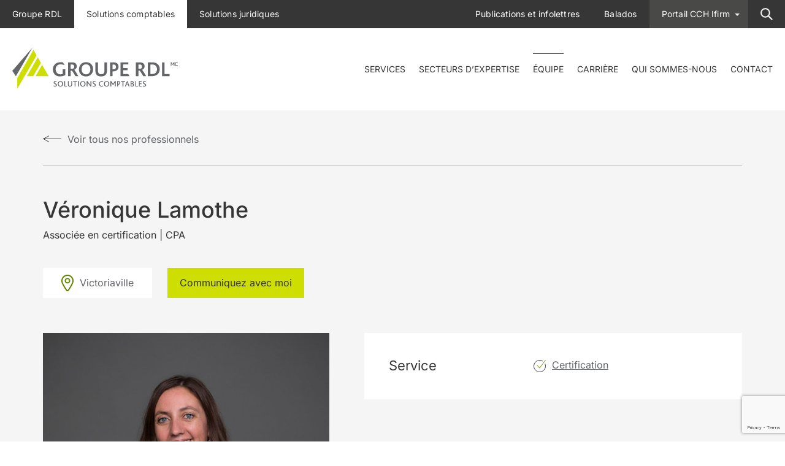

--- FILE ---
content_type: text/html; charset=UTF-8
request_url: https://grouperdl.ca/professionnels-comptables/veronique-lamothe/
body_size: 13225
content:
<!DOCTYPE html>  
<html lang="fr-CA" prefix="og: https://ogp.me/ns#" class="no-js">
<head>
  <meta charset="UTF-8">
  <meta name="viewport" content="width=device-width">
  <link rel="profile" href="http://gmpg.org/xfn/11">
  <link rel="pingback" href="https://grouperdl.ca/xmlrpc.php">
    <link href="//fastly-cloud.typenetwork.com/projects/7753/fontface.css?659ef372" rel="stylesheet" type="text/css">
  <script type="text/javascript">
    document.documentElement.className = 'js';
  </script>
    <script src="https://unpkg.com/@lottiefiles/lottie-player@latest/dist/lottie-player.js"></script>
  <script id="cookieyes" type="text/javascript" src="https://cdn-cookieyes.com/client_data/144291daabadb71b31e7ec36/script.js"></script>
<!-- Search Engine Optimization by Rank Math - https://rankmath.com/ -->
<title>Véronique Lamothe | Groupe RDL</title>
<meta name="robots" content="follow, index, max-snippet:-1, max-video-preview:-1, max-image-preview:large"/>
<link rel="canonical" href="https://grouperdl.ca/professionnels-comptables/veronique-lamothe/" />
<meta property="og:locale" content="fr_CA" />
<meta property="og:type" content="article" />
<meta property="og:title" content="Véronique Lamothe | Groupe RDL" />
<meta property="og:url" content="https://grouperdl.ca/professionnels-comptables/veronique-lamothe/" />
<meta property="og:site_name" content="Groupe RDL" />
<meta property="og:updated_time" content="2025-06-24T17:11:38-04:00" />
<meta property="og:image" content="https://grouperdl.ca/wp-content/uploads/2023/10/kvphotographe-7191.jpg" />
<meta property="og:image:secure_url" content="https://grouperdl.ca/wp-content/uploads/2023/10/kvphotographe-7191.jpg" />
<meta property="og:image:width" content="1260" />
<meta property="og:image:height" content="1920" />
<meta property="og:image:alt" content="Véronique Lamothe" />
<meta property="og:image:type" content="image/jpeg" />
<meta name="twitter:card" content="summary_large_image" />
<meta name="twitter:title" content="Véronique Lamothe | Groupe RDL" />
<meta name="twitter:image" content="https://grouperdl.ca/wp-content/uploads/2023/10/kvphotographe-7191.jpg" />
<!-- /Rank Math WordPress SEO plugin -->

<link rel='dns-prefetch' href='//ajax.googleapis.com' />
<link rel="alternate" type="application/rss+xml" title="Groupe RDL &raquo; Véronique Lamothe Flux des commentaires" href="https://grouperdl.ca/professionnels-comptables/veronique-lamothe/feed/" />
<link rel="alternate" title="oEmbed (JSON)" type="application/json+oembed" href="https://grouperdl.ca/wp-json/oembed/1.0/embed?url=https%3A%2F%2Fgrouperdl.ca%2Fprofessionnels-comptables%2Fveronique-lamothe%2F" />
<link rel="alternate" title="oEmbed (XML)" type="text/xml+oembed" href="https://grouperdl.ca/wp-json/oembed/1.0/embed?url=https%3A%2F%2Fgrouperdl.ca%2Fprofessionnels-comptables%2Fveronique-lamothe%2F&#038;format=xml" />
<style id='wp-img-auto-sizes-contain-inline-css' type='text/css'>
img:is([sizes=auto i],[sizes^="auto," i]){contain-intrinsic-size:3000px 1500px}
/*# sourceURL=wp-img-auto-sizes-contain-inline-css */
</style>
<style id='wp-emoji-styles-inline-css' type='text/css'>

	img.wp-smiley, img.emoji {
		display: inline !important;
		border: none !important;
		box-shadow: none !important;
		height: 1em !important;
		width: 1em !important;
		margin: 0 0.07em !important;
		vertical-align: -0.1em !important;
		background: none !important;
		padding: 0 !important;
	}
/*# sourceURL=wp-emoji-styles-inline-css */
</style>
<style id='wp-block-library-inline-css' type='text/css'>
:root{--wp-block-synced-color:#7a00df;--wp-block-synced-color--rgb:122,0,223;--wp-bound-block-color:var(--wp-block-synced-color);--wp-editor-canvas-background:#ddd;--wp-admin-theme-color:#007cba;--wp-admin-theme-color--rgb:0,124,186;--wp-admin-theme-color-darker-10:#006ba1;--wp-admin-theme-color-darker-10--rgb:0,107,160.5;--wp-admin-theme-color-darker-20:#005a87;--wp-admin-theme-color-darker-20--rgb:0,90,135;--wp-admin-border-width-focus:2px}@media (min-resolution:192dpi){:root{--wp-admin-border-width-focus:1.5px}}.wp-element-button{cursor:pointer}:root .has-very-light-gray-background-color{background-color:#eee}:root .has-very-dark-gray-background-color{background-color:#313131}:root .has-very-light-gray-color{color:#eee}:root .has-very-dark-gray-color{color:#313131}:root .has-vivid-green-cyan-to-vivid-cyan-blue-gradient-background{background:linear-gradient(135deg,#00d084,#0693e3)}:root .has-purple-crush-gradient-background{background:linear-gradient(135deg,#34e2e4,#4721fb 50%,#ab1dfe)}:root .has-hazy-dawn-gradient-background{background:linear-gradient(135deg,#faaca8,#dad0ec)}:root .has-subdued-olive-gradient-background{background:linear-gradient(135deg,#fafae1,#67a671)}:root .has-atomic-cream-gradient-background{background:linear-gradient(135deg,#fdd79a,#004a59)}:root .has-nightshade-gradient-background{background:linear-gradient(135deg,#330968,#31cdcf)}:root .has-midnight-gradient-background{background:linear-gradient(135deg,#020381,#2874fc)}:root{--wp--preset--font-size--normal:16px;--wp--preset--font-size--huge:42px}.has-regular-font-size{font-size:1em}.has-larger-font-size{font-size:2.625em}.has-normal-font-size{font-size:var(--wp--preset--font-size--normal)}.has-huge-font-size{font-size:var(--wp--preset--font-size--huge)}.has-text-align-center{text-align:center}.has-text-align-left{text-align:left}.has-text-align-right{text-align:right}.has-fit-text{white-space:nowrap!important}#end-resizable-editor-section{display:none}.aligncenter{clear:both}.items-justified-left{justify-content:flex-start}.items-justified-center{justify-content:center}.items-justified-right{justify-content:flex-end}.items-justified-space-between{justify-content:space-between}.screen-reader-text{border:0;clip-path:inset(50%);height:1px;margin:-1px;overflow:hidden;padding:0;position:absolute;width:1px;word-wrap:normal!important}.screen-reader-text:focus{background-color:#ddd;clip-path:none;color:#444;display:block;font-size:1em;height:auto;left:5px;line-height:normal;padding:15px 23px 14px;text-decoration:none;top:5px;width:auto;z-index:100000}html :where(.has-border-color){border-style:solid}html :where([style*=border-top-color]){border-top-style:solid}html :where([style*=border-right-color]){border-right-style:solid}html :where([style*=border-bottom-color]){border-bottom-style:solid}html :where([style*=border-left-color]){border-left-style:solid}html :where([style*=border-width]){border-style:solid}html :where([style*=border-top-width]){border-top-style:solid}html :where([style*=border-right-width]){border-right-style:solid}html :where([style*=border-bottom-width]){border-bottom-style:solid}html :where([style*=border-left-width]){border-left-style:solid}html :where(img[class*=wp-image-]){height:auto;max-width:100%}:where(figure){margin:0 0 1em}html :where(.is-position-sticky){--wp-admin--admin-bar--position-offset:var(--wp-admin--admin-bar--height,0px)}@media screen and (max-width:600px){html :where(.is-position-sticky){--wp-admin--admin-bar--position-offset:0px}}

/*# sourceURL=wp-block-library-inline-css */
</style><style id='global-styles-inline-css' type='text/css'>
:root{--wp--preset--aspect-ratio--square: 1;--wp--preset--aspect-ratio--4-3: 4/3;--wp--preset--aspect-ratio--3-4: 3/4;--wp--preset--aspect-ratio--3-2: 3/2;--wp--preset--aspect-ratio--2-3: 2/3;--wp--preset--aspect-ratio--16-9: 16/9;--wp--preset--aspect-ratio--9-16: 9/16;--wp--preset--color--black: #000000;--wp--preset--color--cyan-bluish-gray: #abb8c3;--wp--preset--color--white: #ffffff;--wp--preset--color--pale-pink: #f78da7;--wp--preset--color--vivid-red: #cf2e2e;--wp--preset--color--luminous-vivid-orange: #ff6900;--wp--preset--color--luminous-vivid-amber: #fcb900;--wp--preset--color--light-green-cyan: #7bdcb5;--wp--preset--color--vivid-green-cyan: #00d084;--wp--preset--color--pale-cyan-blue: #8ed1fc;--wp--preset--color--vivid-cyan-blue: #0693e3;--wp--preset--color--vivid-purple: #9b51e0;--wp--preset--gradient--vivid-cyan-blue-to-vivid-purple: linear-gradient(135deg,rgb(6,147,227) 0%,rgb(155,81,224) 100%);--wp--preset--gradient--light-green-cyan-to-vivid-green-cyan: linear-gradient(135deg,rgb(122,220,180) 0%,rgb(0,208,130) 100%);--wp--preset--gradient--luminous-vivid-amber-to-luminous-vivid-orange: linear-gradient(135deg,rgb(252,185,0) 0%,rgb(255,105,0) 100%);--wp--preset--gradient--luminous-vivid-orange-to-vivid-red: linear-gradient(135deg,rgb(255,105,0) 0%,rgb(207,46,46) 100%);--wp--preset--gradient--very-light-gray-to-cyan-bluish-gray: linear-gradient(135deg,rgb(238,238,238) 0%,rgb(169,184,195) 100%);--wp--preset--gradient--cool-to-warm-spectrum: linear-gradient(135deg,rgb(74,234,220) 0%,rgb(151,120,209) 20%,rgb(207,42,186) 40%,rgb(238,44,130) 60%,rgb(251,105,98) 80%,rgb(254,248,76) 100%);--wp--preset--gradient--blush-light-purple: linear-gradient(135deg,rgb(255,206,236) 0%,rgb(152,150,240) 100%);--wp--preset--gradient--blush-bordeaux: linear-gradient(135deg,rgb(254,205,165) 0%,rgb(254,45,45) 50%,rgb(107,0,62) 100%);--wp--preset--gradient--luminous-dusk: linear-gradient(135deg,rgb(255,203,112) 0%,rgb(199,81,192) 50%,rgb(65,88,208) 100%);--wp--preset--gradient--pale-ocean: linear-gradient(135deg,rgb(255,245,203) 0%,rgb(182,227,212) 50%,rgb(51,167,181) 100%);--wp--preset--gradient--electric-grass: linear-gradient(135deg,rgb(202,248,128) 0%,rgb(113,206,126) 100%);--wp--preset--gradient--midnight: linear-gradient(135deg,rgb(2,3,129) 0%,rgb(40,116,252) 100%);--wp--preset--font-size--small: 13px;--wp--preset--font-size--medium: 20px;--wp--preset--font-size--large: 36px;--wp--preset--font-size--x-large: 42px;--wp--preset--spacing--20: 0.44rem;--wp--preset--spacing--30: 0.67rem;--wp--preset--spacing--40: 1rem;--wp--preset--spacing--50: 1.5rem;--wp--preset--spacing--60: 2.25rem;--wp--preset--spacing--70: 3.38rem;--wp--preset--spacing--80: 5.06rem;--wp--preset--shadow--natural: 6px 6px 9px rgba(0, 0, 0, 0.2);--wp--preset--shadow--deep: 12px 12px 50px rgba(0, 0, 0, 0.4);--wp--preset--shadow--sharp: 6px 6px 0px rgba(0, 0, 0, 0.2);--wp--preset--shadow--outlined: 6px 6px 0px -3px rgb(255, 255, 255), 6px 6px rgb(0, 0, 0);--wp--preset--shadow--crisp: 6px 6px 0px rgb(0, 0, 0);}:where(.is-layout-flex){gap: 0.5em;}:where(.is-layout-grid){gap: 0.5em;}body .is-layout-flex{display: flex;}.is-layout-flex{flex-wrap: wrap;align-items: center;}.is-layout-flex > :is(*, div){margin: 0;}body .is-layout-grid{display: grid;}.is-layout-grid > :is(*, div){margin: 0;}:where(.wp-block-columns.is-layout-flex){gap: 2em;}:where(.wp-block-columns.is-layout-grid){gap: 2em;}:where(.wp-block-post-template.is-layout-flex){gap: 1.25em;}:where(.wp-block-post-template.is-layout-grid){gap: 1.25em;}.has-black-color{color: var(--wp--preset--color--black) !important;}.has-cyan-bluish-gray-color{color: var(--wp--preset--color--cyan-bluish-gray) !important;}.has-white-color{color: var(--wp--preset--color--white) !important;}.has-pale-pink-color{color: var(--wp--preset--color--pale-pink) !important;}.has-vivid-red-color{color: var(--wp--preset--color--vivid-red) !important;}.has-luminous-vivid-orange-color{color: var(--wp--preset--color--luminous-vivid-orange) !important;}.has-luminous-vivid-amber-color{color: var(--wp--preset--color--luminous-vivid-amber) !important;}.has-light-green-cyan-color{color: var(--wp--preset--color--light-green-cyan) !important;}.has-vivid-green-cyan-color{color: var(--wp--preset--color--vivid-green-cyan) !important;}.has-pale-cyan-blue-color{color: var(--wp--preset--color--pale-cyan-blue) !important;}.has-vivid-cyan-blue-color{color: var(--wp--preset--color--vivid-cyan-blue) !important;}.has-vivid-purple-color{color: var(--wp--preset--color--vivid-purple) !important;}.has-black-background-color{background-color: var(--wp--preset--color--black) !important;}.has-cyan-bluish-gray-background-color{background-color: var(--wp--preset--color--cyan-bluish-gray) !important;}.has-white-background-color{background-color: var(--wp--preset--color--white) !important;}.has-pale-pink-background-color{background-color: var(--wp--preset--color--pale-pink) !important;}.has-vivid-red-background-color{background-color: var(--wp--preset--color--vivid-red) !important;}.has-luminous-vivid-orange-background-color{background-color: var(--wp--preset--color--luminous-vivid-orange) !important;}.has-luminous-vivid-amber-background-color{background-color: var(--wp--preset--color--luminous-vivid-amber) !important;}.has-light-green-cyan-background-color{background-color: var(--wp--preset--color--light-green-cyan) !important;}.has-vivid-green-cyan-background-color{background-color: var(--wp--preset--color--vivid-green-cyan) !important;}.has-pale-cyan-blue-background-color{background-color: var(--wp--preset--color--pale-cyan-blue) !important;}.has-vivid-cyan-blue-background-color{background-color: var(--wp--preset--color--vivid-cyan-blue) !important;}.has-vivid-purple-background-color{background-color: var(--wp--preset--color--vivid-purple) !important;}.has-black-border-color{border-color: var(--wp--preset--color--black) !important;}.has-cyan-bluish-gray-border-color{border-color: var(--wp--preset--color--cyan-bluish-gray) !important;}.has-white-border-color{border-color: var(--wp--preset--color--white) !important;}.has-pale-pink-border-color{border-color: var(--wp--preset--color--pale-pink) !important;}.has-vivid-red-border-color{border-color: var(--wp--preset--color--vivid-red) !important;}.has-luminous-vivid-orange-border-color{border-color: var(--wp--preset--color--luminous-vivid-orange) !important;}.has-luminous-vivid-amber-border-color{border-color: var(--wp--preset--color--luminous-vivid-amber) !important;}.has-light-green-cyan-border-color{border-color: var(--wp--preset--color--light-green-cyan) !important;}.has-vivid-green-cyan-border-color{border-color: var(--wp--preset--color--vivid-green-cyan) !important;}.has-pale-cyan-blue-border-color{border-color: var(--wp--preset--color--pale-cyan-blue) !important;}.has-vivid-cyan-blue-border-color{border-color: var(--wp--preset--color--vivid-cyan-blue) !important;}.has-vivid-purple-border-color{border-color: var(--wp--preset--color--vivid-purple) !important;}.has-vivid-cyan-blue-to-vivid-purple-gradient-background{background: var(--wp--preset--gradient--vivid-cyan-blue-to-vivid-purple) !important;}.has-light-green-cyan-to-vivid-green-cyan-gradient-background{background: var(--wp--preset--gradient--light-green-cyan-to-vivid-green-cyan) !important;}.has-luminous-vivid-amber-to-luminous-vivid-orange-gradient-background{background: var(--wp--preset--gradient--luminous-vivid-amber-to-luminous-vivid-orange) !important;}.has-luminous-vivid-orange-to-vivid-red-gradient-background{background: var(--wp--preset--gradient--luminous-vivid-orange-to-vivid-red) !important;}.has-very-light-gray-to-cyan-bluish-gray-gradient-background{background: var(--wp--preset--gradient--very-light-gray-to-cyan-bluish-gray) !important;}.has-cool-to-warm-spectrum-gradient-background{background: var(--wp--preset--gradient--cool-to-warm-spectrum) !important;}.has-blush-light-purple-gradient-background{background: var(--wp--preset--gradient--blush-light-purple) !important;}.has-blush-bordeaux-gradient-background{background: var(--wp--preset--gradient--blush-bordeaux) !important;}.has-luminous-dusk-gradient-background{background: var(--wp--preset--gradient--luminous-dusk) !important;}.has-pale-ocean-gradient-background{background: var(--wp--preset--gradient--pale-ocean) !important;}.has-electric-grass-gradient-background{background: var(--wp--preset--gradient--electric-grass) !important;}.has-midnight-gradient-background{background: var(--wp--preset--gradient--midnight) !important;}.has-small-font-size{font-size: var(--wp--preset--font-size--small) !important;}.has-medium-font-size{font-size: var(--wp--preset--font-size--medium) !important;}.has-large-font-size{font-size: var(--wp--preset--font-size--large) !important;}.has-x-large-font-size{font-size: var(--wp--preset--font-size--x-large) !important;}
/*# sourceURL=global-styles-inline-css */
</style>

<style id='classic-theme-styles-inline-css' type='text/css'>
/*! This file is auto-generated */
.wp-block-button__link{color:#fff;background-color:#32373c;border-radius:9999px;box-shadow:none;text-decoration:none;padding:calc(.667em + 2px) calc(1.333em + 2px);font-size:1.125em}.wp-block-file__button{background:#32373c;color:#fff;text-decoration:none}
/*# sourceURL=/wp-includes/css/classic-themes.min.css */
</style>
<link rel='stylesheet' id='pb-accordion-blocks-style-css' href='https://grouperdl.ca/wp-content/plugins/accordion-blocks/build/index.css?ver=1.5.0' type='text/css' media='all' />
<link rel='stylesheet' id='contact-form-7-css' href='https://grouperdl.ca/wp-content/plugins/contact-form-7/includes/css/styles.css?ver=6.1.4' type='text/css' media='all' />
<link rel='stylesheet' id='wpcf7-redirect-script-frontend-css' href='https://grouperdl.ca/wp-content/plugins/wpcf7-redirect/build/assets/frontend-script.css?ver=2c532d7e2be36f6af233' type='text/css' media='all' />
<link rel='stylesheet' id='absolu-style-css' href='https://grouperdl.ca/wp-content/themes/rdl/css/rdl.css?v=2&#038;ver=6.9' type='text/css' media='all' />
<link rel='stylesheet' id='heateor_sss_frontend_css-css' href='https://grouperdl.ca/wp-content/plugins/sassy-social-share/public/css/sassy-social-share-public.css?ver=3.3.79' type='text/css' media='all' />
<style id='heateor_sss_frontend_css-inline-css' type='text/css'>
.heateor_sss_button_instagram span.heateor_sss_svg,a.heateor_sss_instagram span.heateor_sss_svg{background:radial-gradient(circle at 30% 107%,#fdf497 0,#fdf497 5%,#fd5949 45%,#d6249f 60%,#285aeb 90%)}.heateor_sss_horizontal_sharing .heateor_sss_svg,.heateor_sss_standard_follow_icons_container .heateor_sss_svg{color:#fff;border-width:0px;border-style:solid;border-color:transparent}.heateor_sss_horizontal_sharing .heateorSssTCBackground{color:#666}.heateor_sss_horizontal_sharing span.heateor_sss_svg:hover,.heateor_sss_standard_follow_icons_container span.heateor_sss_svg:hover{border-color:transparent;}.heateor_sss_vertical_sharing span.heateor_sss_svg,.heateor_sss_floating_follow_icons_container span.heateor_sss_svg{color:#fff;border-width:0px;border-style:solid;border-color:transparent;}.heateor_sss_vertical_sharing .heateorSssTCBackground{color:#666;}.heateor_sss_vertical_sharing span.heateor_sss_svg:hover,.heateor_sss_floating_follow_icons_container span.heateor_sss_svg:hover{border-color:transparent;}@media screen and (max-width:783px) {.heateor_sss_vertical_sharing{display:none!important}}
/*# sourceURL=heateor_sss_frontend_css-inline-css */
</style>
<script type="text/javascript" src="https://ajax.googleapis.com/ajax/libs/jquery/2.1.4/jquery.min.js" id="jquery-js"></script>
<link rel="https://api.w.org/" href="https://grouperdl.ca/wp-json/" /><link rel="EditURI" type="application/rsd+xml" title="RSD" href="https://grouperdl.ca/xmlrpc.php?rsd" />
<meta name="generator" content="WordPress 6.9" />
<meta name="generator" content="Seriously Simple Podcasting 3.14.2" />
<link rel='shortlink' href='https://grouperdl.ca/?p=3480' />

<link rel="alternate" type="application/rss+xml" title="Flux RSS du podcast" href="https://grouperdl.ca/feed/podcast" />

<link rel="icon" href="https://grouperdl.ca/wp-content/uploads/2022/07/cropped-fav-32x32.jpg" sizes="32x32" />
<link rel="icon" href="https://grouperdl.ca/wp-content/uploads/2022/07/cropped-fav-192x192.jpg" sizes="192x192" />
<link rel="apple-touch-icon" href="https://grouperdl.ca/wp-content/uploads/2022/07/cropped-fav-180x180.jpg" />
<meta name="msapplication-TileImage" content="https://grouperdl.ca/wp-content/uploads/2022/07/cropped-fav-270x270.jpg" />
 
      <!-- Google Tag Manager -->

<script>(function(w,d,s,l,i){w[l]=w[l]||[];w[l].push({'gtm.start':
new Date().getTime(),event:'gtm.js'});var f=d.getElementsByTagName(s)[0],
j=d.createElement(s),dl=l!='dataLayer'?'&l='+l:'';j.async=true;j.src=
'https://www.googletagmanager.com/gtm.js?id='+i+dl;f.parentNode.insertBefore(j,f);
})(window,document,'script','dataLayer','GTM-T3FKLG2');</script>

<!-- End Google Tag Manager -->

</head>

<body class="wp-singular professionnels_c-template-default single single-professionnels_c postid-3480 wp-theme-rdl comptable">
    <!-- Google Tag Manager (noscript) -->
<noscript><iframe src="https://www.googletagmanager.com/ns.html?id=GTM-T3FKLG2"
height="0" width="0" style="display:none;visibility:hidden"></iframe></noscript>
<!-- End Google Tag Manager (noscript) -->



<header class="header">
<div class="logoMobile">
  
  <a href="/solutions-comptables/">
      <img  src="https://grouperdl.ca/wp-content/themes/rdl/images/logo-groupe-rdl-comptable.svg" alt="Groupe RDL">
  </a>
</div>
        <div class="nav">
           
              <a href="/solutions-comptables/" class="logoMenuMobile">
                  <img  src="https://grouperdl.ca/wp-content/themes/rdl/images/logo-groupe-rdl-comptable.svg" alt="Groupe RDL">
              </a>
           
            <div>
             <div class=" menuPrincipal">
                 <div class="container">
                      <nav class="menu-menu-principale-comptable-container"><ul><li id="menu-item-1386" class="menu-item menu-item-type-post_type menu-item-object-services menu-item-has-children menu-item-1386"><a href="https://grouperdl.ca/solutions-comptables/services/certification/">Services</a>
<ul class="sub-menu">
	<li id="menu-item-595" class="menu-item menu-item-type-post_type menu-item-object-services menu-item-595"><a href="https://grouperdl.ca/solutions-comptables/services/certification/">Certification</a></li>
	<li id="menu-item-898" class="menu-item menu-item-type-post_type menu-item-object-services menu-item-898"><a href="https://grouperdl.ca/solutions-comptables/services/fiscalite/">Fiscalité</a></li>
	<li id="menu-item-897" class="menu-item menu-item-type-post_type menu-item-object-services menu-item-897"><a href="https://grouperdl.ca/solutions-comptables/services/evaluation-et-achat-vente-dentreprise/">Évaluation, financement et achat-vente d’entreprise</a></li>
<li class='haut'><span class='titre'>titreMenu</span><a href='#' class='voirTout'>Voir tout</a>
</li></ul>
</li>
<li id="menu-item-265" class="menu-item menu-item-type-post_type menu-item-object-page menu-item-has-children menu-item-265"><a href="https://grouperdl.ca/solutions-comptables/nos-secteurs-dexpertise/">Secteurs d’expertise</a>
<ul class="sub-menu">
	<li id="menu-item-266" class="menu-item menu-item-type-post_type menu-item-object-secteurs menu-item-266"><a href="https://grouperdl.ca/solutions-comptables/secteurs-d-expertise/agriculture/">Agriculture</a></li>
	<li id="menu-item-893" class="menu-item menu-item-type-post_type menu-item-object-secteurs menu-item-893"><a href="https://grouperdl.ca/solutions-comptables/secteurs-d-expertise/concessions-et-franchises/">Concessions et franchises</a></li>
	<li id="menu-item-892" class="menu-item menu-item-type-post_type menu-item-object-secteurs menu-item-892"><a href="https://grouperdl.ca/solutions-comptables/secteurs-d-expertise/construction/">Construction</a></li>
	<li id="menu-item-890" class="menu-item menu-item-type-post_type menu-item-object-secteurs menu-item-890"><a href="https://grouperdl.ca/solutions-comptables/secteurs-d-expertise/cooperatives/">Coopératives</a></li>
	<li id="menu-item-889" class="menu-item menu-item-type-post_type menu-item-object-secteurs menu-item-889"><a href="https://grouperdl.ca/solutions-comptables/secteurs-d-expertise/cpe-et-garderies-privees/">CPE et garderies privées</a></li>
	<li id="menu-item-888" class="menu-item menu-item-type-post_type menu-item-object-secteurs menu-item-888"><a href="https://grouperdl.ca/solutions-comptables/secteurs-d-expertise/entreprises-de-detail-et-de-services/">Entreprises de détail et de services</a></li>
	<li id="menu-item-887" class="menu-item menu-item-type-post_type menu-item-object-secteurs menu-item-887"><a href="https://grouperdl.ca/solutions-comptables/secteurs-d-expertise/immobilier/">Immobilier</a></li>
	<li id="menu-item-886" class="menu-item menu-item-type-post_type menu-item-object-secteurs menu-item-886"><a href="https://grouperdl.ca/solutions-comptables/secteurs-d-expertise/manufacturier/">Manufacturier</a></li>
	<li id="menu-item-885" class="menu-item menu-item-type-post_type menu-item-object-secteurs menu-item-885"><a href="https://grouperdl.ca/solutions-comptables/secteurs-d-expertise/municipalites/">Municipalités</a></li>
	<li id="menu-item-884" class="menu-item menu-item-type-post_type menu-item-object-secteurs menu-item-884"><a href="https://grouperdl.ca/solutions-comptables/secteurs-d-expertise/ordres-professionnels/">Ordres professionnels</a></li>
	<li id="menu-item-883" class="menu-item menu-item-type-post_type menu-item-object-secteurs menu-item-883"><a href="https://grouperdl.ca/solutions-comptables/secteurs-d-expertise/osbl-et-obe/">OSBL et OBE</a></li>
	<li id="menu-item-4322" class="menu-item menu-item-type-post_type menu-item-object-secteurs menu-item-4322"><a href="https://grouperdl.ca/solutions-comptables/secteurs-d-expertise/pharmacies/">Pharmacies</a></li>
	<li id="menu-item-891" class="menu-item menu-item-type-post_type menu-item-object-secteurs menu-item-891"><a href="https://grouperdl.ca/solutions-comptables/secteurs-d-expertise/premieres-nations/">Premières Nations</a></li>
<li class='haut'><span class='titre'>titreMenu</span><a href='#' class='voirTout'>Voir tout</a>
</li></ul>
</li>
<li id="menu-item-201" class="menu-item menu-item-type-post_type menu-item-object-page menu-item-201"><a href="https://grouperdl.ca/solutions-comptables/equipe/">Équipe</a></li>
<li id="menu-item-374" class="menu-item menu-item-type-post_type menu-item-object-page menu-item-374"><a href="https://grouperdl.ca/solutions-comptables/carriere/">Carrière</a></li>
<li id="menu-item-1390" class="menu-item menu-item-type-post_type menu-item-object-page menu-item-has-children menu-item-1390"><a href="https://grouperdl.ca/solutions-comptables/qui-sommes-nous/nos-cabinets-comptables/">Qui sommes-nous</a>
<ul class="sub-menu">
	<li id="menu-item-966" class="menu-item menu-item-type-post_type menu-item-object-page menu-item-966"><a href="https://grouperdl.ca/solutions-comptables/qui-sommes-nous/nos-cabinets-comptables/">Nos cabinets comptables</a></li>
	<li id="menu-item-879" class="menu-item menu-item-type-post_type menu-item-object-page menu-item-879"><a href="https://grouperdl.ca/solutions-comptables/qui-sommes-nous/notre-histoire/">Notre histoire</a></li>
	<li id="menu-item-880" class="menu-item menu-item-type-post_type menu-item-object-page menu-item-880"><a href="https://grouperdl.ca/solutions-comptables/qui-sommes-nous/notre-raison-detre-et-nos-valeurs/">Notre raison d’être et nos valeurs</a></li>
<li class='haut'><span class='titre'>titreMenu</span><a href='#' class='voirTout'>Voir tout</a>
</li></ul>
</li>
<li id="menu-item-343" class="menu-item menu-item-type-post_type menu-item-object-page menu-item-343"><a href="https://grouperdl.ca/solutions-comptables/contact/">Contact</a></li>
</ul></nav>                     
                    <div class="logo">
                      <a href="/solutions-comptables/">
                          <img  src="https://grouperdl.ca/wp-content/themes/rdl/images/logo-groupe-rdl-comptable.svg" alt="Groupe RDL">
                      </a>
                    </div>  
                    <div class="logoSticky">
                          <a href="/solutions-comptables/">
                              <img  src="https://grouperdl.ca/wp-content/themes/rdl/images/logo-triangle-vert.svg" alt="Groupe RDL">
                          </a>
                    </div>
                 </div>
             </div> 
         <div class="menuSecondaire">
             
             <div class="container">
              <nav class="menuDesAccueils"><ul><li id="menu-item-17" class="menu-item menu-item-type-post_type menu-item-object-page menu-item-home menu-item-17"><a href="https://grouperdl.ca/">Groupe RDL</a></li>
<li id="menu-item-16" class="comptables menu-item menu-item-type-post_type menu-item-object-page menu-item-16"><a href="https://grouperdl.ca/solutions-comptables/">Solutions comptables</a></li>
<li id="menu-item-15" class="juridique menu-item menu-item-type-post_type menu-item-object-page menu-item-15"><a href="https://grouperdl.ca/solutions-juridiques/">Solutions juridiques</a></li>
</ul></nav><nav class="menuDroiteComptable"><ul><li id="menu-item-176" class="menu-item menu-item-type-taxonomy menu-item-object-category menu-item-176"><a href="https://grouperdl.ca/nouvelles/publications-et-nouvelles/solutions-comptables/">Publications et infolettres</a></li>
<li id="menu-item-2329" class="menu-item menu-item-type-custom menu-item-object-custom menu-item-2329"><a href="/nos-balados/groupe-rdl/">Balados</a></li>
<li id="menu-item-75" class="menu-item menu-item-type-custom menu-item-object-custom menu-item-has-children menu-item-75"><a href="#">Portail CCH Ifirm</a>
<ul class="sub-menu">
	<li id="menu-item-76" class="menu-item menu-item-type-custom menu-item-object-custom menu-item-76"><a target="_blank" href="https://grouperdlvicto.cchifirm.ca/clientportal/?login=1&#038;mode=fr">Groupe RDL Victoriaville SENCRL</a></li>
	<li id="menu-item-221" class="menu-item menu-item-type-custom menu-item-object-custom menu-item-221"><a target="_blank" href="https://grouperdlquebec.cchifirm.ca/clientportal/?login=1&#038;mode=fr">Groupe RDL Québec SENCRL</a></li>
	<li id="menu-item-222" class="menu-item menu-item-type-custom menu-item-object-custom menu-item-222"><a target="_blank" href="https://grouperdltmpls.cchifirm.ca/clientportal/?login=1&#038;mode=fr">Groupe RDL Thetford/Plessis inc.</a></li>
	<li id="menu-item-223" class="menu-item menu-item-type-custom menu-item-object-custom menu-item-223"><a target="_blank" href="https://grouperdldrummond.cchifirm.ca/clientportal/?login=1&#038;mode=fr">Groupe RDL Drummondville SENCRL</a></li>
	<li id="menu-item-1854" class="menu-item menu-item-type-custom menu-item-object-custom menu-item-1854"><a target="_blank" href="https://grouperdltr.cchifirm.ca/clientportal/?login=1&#038;mode=fr">Groupe RDL Trois-Rivières inc.</a></li>
	<li id="menu-item-4338" class="menu-item menu-item-type-custom menu-item-object-custom menu-item-4338"><a target="_blank" href="https://ltdlboucherville.cchifirm.ca/clientportal">Groupe RDL Boucherville inc.</a></li>
</ul>
</li>
<li id="menu-item-77" class="loupe menu-item menu-item-type-custom menu-item-object-custom menu-item-77"><a href="#">Loupe</a></li>
</ul></nav><nav class="footer2"><span class="outilsFiscaux">Outils fiscaux</span><ul><li id="menu-item-352" class="menu-item menu-item-type-post_type menu-item-object-page menu-item-352"><a href="https://grouperdl.ca/centre-d-information/">Centre d’information</a></li>
<li id="menu-item-364" class="menu-item menu-item-type-post_type menu-item-object-page menu-item-364"><a href="https://grouperdl.ca/infolettres/">Infolettres</a></li>
<li id="menu-item-369" class="menu-item menu-item-type-post_type menu-item-object-page menu-item-369"><a href="https://grouperdl.ca/alertes-fiscales/">Alertes fiscales</a></li>
<li id="menu-item-370" class="menu-item menu-item-type-post_type menu-item-object-page menu-item-370"><a href="https://grouperdl.ca/outils-financiers/">Outils financiers</a></li>
</ul></nav>                 
                     <div class="recherche"><form role="search" method="get" action="https://grouperdl.ca/" >
<input type="text" class="search" value="" name="s" id="s" placeholder="Rechercher" />
</form><a href="javascript:void(0);" class="fermer"></a></div> 
             </div>    
        </div>   
                <div class="menuMobile">
                  <nav class="menu-menu-mobile-container"><ul><li id="menu-item-145" class="accueil menu-item menu-item-type-post_type menu-item-object-page menu-item-home menu-item-145"><a href="https://grouperdl.ca/">Groupe RDL</a></li>
<li id="menu-item-146" class="menu-item menu-item-type-post_type menu-item-object-page menu-item-has-children menu-item-146"><a href="https://grouperdl.ca/solutions-comptables/">Solutions comptables</a>
<ul class="sub-menu">
	<li id="menu-item-162" class="menu-item menu-item-type-post_type menu-item-object-page menu-item-162"><a href="https://grouperdl.ca/solutions-comptables/">Solutions comptables</a></li>
	<li id="menu-item-156" class="menu-item menu-item-type-custom menu-item-object-custom menu-item-has-children menu-item-156"><a href="#">Services</a>
	<ul class="sub-menu">
		<li id="menu-item-596" class="menu-item menu-item-type-post_type menu-item-object-services menu-item-596"><a href="https://grouperdl.ca/solutions-comptables/services/certification/">Certification</a></li>
		<li id="menu-item-907" class="menu-item menu-item-type-post_type menu-item-object-services menu-item-907"><a href="https://grouperdl.ca/solutions-comptables/services/fiscalite/">Fiscalité</a></li>
		<li id="menu-item-906" class="menu-item menu-item-type-post_type menu-item-object-services menu-item-906"><a href="https://grouperdl.ca/solutions-comptables/services/evaluation-et-achat-vente-dentreprise/">Évaluation, financement et achat-vente d’entreprise</a></li>
	<li class='haut'><span class='titre'>titreMenu</span><a href='#' class='voirTout'>Voir tout</a>
</li></ul>
</li>
	<li id="menu-item-308" class="menu-item menu-item-type-post_type menu-item-object-page menu-item-has-children menu-item-308"><a href="https://grouperdl.ca/solutions-comptables/nos-secteurs-dexpertise/">Secteurs d’expertise</a>
	<ul class="sub-menu">
		<li id="menu-item-309" class="menu-item menu-item-type-post_type menu-item-object-secteurs menu-item-309"><a href="https://grouperdl.ca/solutions-comptables/secteurs-d-expertise/agriculture/">Agriculture</a></li>
		<li id="menu-item-918" class="menu-item menu-item-type-post_type menu-item-object-secteurs menu-item-918"><a href="https://grouperdl.ca/solutions-comptables/secteurs-d-expertise/concessions-et-franchises/">Concessions et franchises</a></li>
		<li id="menu-item-917" class="menu-item menu-item-type-post_type menu-item-object-secteurs menu-item-917"><a href="https://grouperdl.ca/solutions-comptables/secteurs-d-expertise/construction/">Construction</a></li>
		<li id="menu-item-915" class="menu-item menu-item-type-post_type menu-item-object-secteurs menu-item-915"><a href="https://grouperdl.ca/solutions-comptables/secteurs-d-expertise/cooperatives/">Coopératives</a></li>
		<li id="menu-item-914" class="menu-item menu-item-type-post_type menu-item-object-secteurs menu-item-914"><a href="https://grouperdl.ca/solutions-comptables/secteurs-d-expertise/cpe-et-garderies-privees/">CPE et garderies privées</a></li>
		<li id="menu-item-913" class="menu-item menu-item-type-post_type menu-item-object-secteurs menu-item-913"><a href="https://grouperdl.ca/solutions-comptables/secteurs-d-expertise/entreprises-de-detail-et-de-services/">Entreprises de détail et de services</a></li>
		<li id="menu-item-912" class="menu-item menu-item-type-post_type menu-item-object-secteurs menu-item-912"><a href="https://grouperdl.ca/solutions-comptables/secteurs-d-expertise/immobilier/">Immobilier</a></li>
		<li id="menu-item-911" class="menu-item menu-item-type-post_type menu-item-object-secteurs menu-item-911"><a href="https://grouperdl.ca/solutions-comptables/secteurs-d-expertise/manufacturier/">Manufacturier</a></li>
		<li id="menu-item-910" class="menu-item menu-item-type-post_type menu-item-object-secteurs menu-item-910"><a href="https://grouperdl.ca/solutions-comptables/secteurs-d-expertise/municipalites/">Municipalités</a></li>
		<li id="menu-item-909" class="menu-item menu-item-type-post_type menu-item-object-secteurs menu-item-909"><a href="https://grouperdl.ca/solutions-comptables/secteurs-d-expertise/ordres-professionnels/">Ordres professionnels</a></li>
		<li id="menu-item-908" class="menu-item menu-item-type-post_type menu-item-object-secteurs menu-item-908"><a href="https://grouperdl.ca/solutions-comptables/secteurs-d-expertise/osbl-et-obe/">OSBL et OBE</a></li>
		<li id="menu-item-4335" class="menu-item menu-item-type-post_type menu-item-object-secteurs menu-item-4335"><a href="https://grouperdl.ca/solutions-comptables/secteurs-d-expertise/pharmacies/">Pharmacies</a></li>
		<li id="menu-item-916" class="menu-item menu-item-type-post_type menu-item-object-secteurs menu-item-916"><a href="https://grouperdl.ca/solutions-comptables/secteurs-d-expertise/premieres-nations/">Premières Nations</a></li>
	<li class='haut'><span class='titre'>titreMenu</span><a href='#' class='voirTout'>Voir tout</a>
</li></ul>
</li>
	<li id="menu-item-304" class="menu-item menu-item-type-post_type menu-item-object-page menu-item-304"><a href="https://grouperdl.ca/solutions-comptables/equipe/">Équipe</a></li>
	<li id="menu-item-920" class="menu-item menu-item-type-post_type menu-item-object-page menu-item-920"><a href="https://grouperdl.ca/solutions-comptables/carriere/">Carrière</a></li>
	<li id="menu-item-921" class="menu-item menu-item-type-custom menu-item-object-custom menu-item-has-children menu-item-921"><a href="#">Qui sommes nous</a>
	<ul class="sub-menu">
		<li id="menu-item-964" class="menu-item menu-item-type-post_type menu-item-object-page menu-item-964"><a href="https://grouperdl.ca/solutions-comptables/qui-sommes-nous/nos-cabinets-comptables/">Nos cabinets comptables</a></li>
		<li id="menu-item-922" class="menu-item menu-item-type-post_type menu-item-object-page menu-item-922"><a href="https://grouperdl.ca/solutions-comptables/qui-sommes-nous/notre-histoire/">Notre histoire</a></li>
		<li id="menu-item-923" class="menu-item menu-item-type-post_type menu-item-object-page menu-item-923"><a href="https://grouperdl.ca/solutions-comptables/qui-sommes-nous/notre-raison-detre-et-nos-valeurs/">Notre raison d’être et nos valeurs</a></li>
	<li class='haut'><span class='titre'>titreMenu</span><a href='#' class='voirTout'>Voir tout</a>
</li></ul>
</li>
	<li id="menu-item-224" class="menu-item menu-item-type-post_type menu-item-object-page menu-item-224"><a href="https://grouperdl.ca/solutions-comptables/contact/">Nous joindre</a></li>
<li class='haut'><span class='titre'>titreMenu</span><a href='#' class='voirTout'>Voir tout</a>
</li></ul>
</li>
<li id="menu-item-147" class="menu-item menu-item-type-post_type menu-item-object-page menu-item-has-children menu-item-147"><a href="https://grouperdl.ca/solutions-juridiques/">Solutions juridiques</a>
<ul class="sub-menu">
	<li id="menu-item-1555" class="menu-item menu-item-type-post_type menu-item-object-page menu-item-1555"><a href="https://grouperdl.ca/solutions-juridiques/">Solutions juridiques</a></li>
	<li id="menu-item-924" class="menu-item menu-item-type-post_type menu-item-object-page menu-item-has-children menu-item-924"><a href="https://grouperdl.ca/solutions-juridiques/champs-de-pratique/">Nos services juridiques</a>
	<ul class="sub-menu">
		<li id="menu-item-931" class="menu-item menu-item-type-post_type menu-item-object-champs menu-item-931"><a href="https://grouperdl.ca/solutions-juridiques/champs-de-pratique/droit-des-affaires/">Droit des affaires</a></li>
		<li id="menu-item-928" class="menu-item menu-item-type-post_type menu-item-object-champs menu-item-928"><a href="https://grouperdl.ca/solutions-juridiques/champs-de-pratique/droit-des-personnes/">Droit des personnes</a></li>
		<li id="menu-item-927" class="menu-item menu-item-type-post_type menu-item-object-champs menu-item-927"><a href="https://grouperdl.ca/solutions-juridiques/champs-de-pratique/droit-des-successions/">Droit des successions</a></li>
		<li id="menu-item-930" class="menu-item menu-item-type-post_type menu-item-object-champs menu-item-930"><a href="https://grouperdl.ca/solutions-juridiques/champs-de-pratique/droit-familial/">Droit familial</a></li>
		<li id="menu-item-929" class="menu-item menu-item-type-post_type menu-item-object-champs menu-item-929"><a href="https://grouperdl.ca/solutions-juridiques/champs-de-pratique/droit-immobilier/">Droit immobilier</a></li>
		<li id="menu-item-926" class="menu-item menu-item-type-post_type menu-item-object-champs menu-item-926"><a href="https://grouperdl.ca/solutions-juridiques/champs-de-pratique/litige/">Litige</a></li>
		<li id="menu-item-925" class="menu-item menu-item-type-post_type menu-item-object-champs menu-item-925"><a href="https://grouperdl.ca/solutions-juridiques/champs-de-pratique/mediation-familiale/">Médiation familiale</a></li>
	<li class='haut'><span class='titre'>titreMenu</span><a href='#' class='voirTout'>Voir tout</a>
</li></ul>
</li>
	<li id="menu-item-932" class="menu-item menu-item-type-post_type menu-item-object-page menu-item-932"><a href="https://grouperdl.ca/solutions-juridiques/equipe/">Nos conseillers juridiques</a></li>
	<li id="menu-item-933" class="menu-item menu-item-type-post_type menu-item-object-page menu-item-933"><a href="https://grouperdl.ca/solutions-juridiques/carriere/">Carrière</a></li>
	<li id="menu-item-934" class="menu-item menu-item-type-custom menu-item-object-custom menu-item-has-children menu-item-934"><a href="#">Qui sommes-nous</a>
	<ul class="sub-menu">
		<li id="menu-item-965" class="menu-item menu-item-type-post_type menu-item-object-page menu-item-965"><a href="https://grouperdl.ca/solutions-juridiques/qui-sommes-nous/cabinets-juridiques/">Nos places d’affaires</a></li>
		<li id="menu-item-935" class="menu-item menu-item-type-post_type menu-item-object-page menu-item-935"><a href="https://grouperdl.ca/solutions-juridiques/qui-sommes-nous/notre-histoire/">L’histoire du Groupe RDL</a></li>
		<li id="menu-item-936" class="menu-item menu-item-type-post_type menu-item-object-page menu-item-936"><a href="https://grouperdl.ca/solutions-juridiques/qui-sommes-nous/raison-detre-valeurs/">Notre raison d’être et nos valeurs</a></li>
	<li class='haut'><span class='titre'>titreMenu</span><a href='#' class='voirTout'>Voir tout</a>
</li></ul>
</li>
	<li id="menu-item-937" class="menu-item menu-item-type-post_type menu-item-object-page menu-item-937"><a href="https://grouperdl.ca/solutions-juridiques/contact/">Nous joindre</a></li>
<li class='haut'><span class='titre'>titreMenu</span><a href='#' class='voirTout'>Voir tout</a>
</li></ul>
</li>
<li id="menu-item-1866" class="menu-item menu-item-type-custom menu-item-object-custom menu-item-has-children menu-item-1866"><a href="#">Carrière</a>
<ul class="sub-menu">
	<li id="menu-item-1868" class="menu-item menu-item-type-post_type menu-item-object-page menu-item-1868"><a href="https://grouperdl.ca/solutions-comptables/carriere/">Solutions comptables</a></li>
	<li id="menu-item-1867" class="menu-item menu-item-type-post_type menu-item-object-page menu-item-1867"><a href="https://grouperdl.ca/solutions-juridiques/carriere/">Solutions juridiques</a></li>
<li class='haut'><span class='titre'>titreMenu</span><a href='#' class='voirTout'>Voir tout</a>
</li></ul>
</li>
<li id="menu-item-148" class="menu-item menu-item-type-post_type menu-item-object-page menu-item-has-children menu-item-148"><a href="https://grouperdl.ca/solutions-juridiques/contact/">Contactez-nous</a>
<ul class="sub-menu">
	<li id="menu-item-186" class="menu-item menu-item-type-post_type menu-item-object-page menu-item-186"><a href="https://grouperdl.ca/solutions-comptables/contact/">Solutions comptables</a></li>
	<li id="menu-item-185" class="menu-item menu-item-type-post_type menu-item-object-page menu-item-185"><a href="https://grouperdl.ca/solutions-juridiques/contact/">Solutions juridiques</a></li>
<li class='haut'><span class='titre'>titreMenu</span><a href='#' class='voirTout'>Voir tout</a>
</li></ul>
</li>
<li id="menu-item-149" class="menu-item menu-item-type-post_type menu-item-object-page current_page_parent menu-item-149"><a href="https://grouperdl.ca/publications-et-nouvelles/">Publications et infolettres</a></li>
<li id="menu-item-2017" class="menu-item menu-item-type-custom menu-item-object-custom menu-item-2017"><a href="/nos-balados/groupe-rdl/">Balados</a></li>
<li id="menu-item-225" class="menu-item menu-item-type-custom menu-item-object-custom menu-item-has-children menu-item-225"><a href="#">Portail CCH Ifirm</a>
<ul class="sub-menu">
	<li id="menu-item-226" class="menu-item menu-item-type-custom menu-item-object-custom menu-item-226"><a target="_blank" href="https://grouperdlvicto.cchifirm.ca/clientportal/?login=1&#038;mode=fr">Groupe RDL Victoriaville SENCRL</a></li>
	<li id="menu-item-227" class="menu-item menu-item-type-custom menu-item-object-custom menu-item-227"><a target="_blank" href="https://grouperdlquebec.cchifirm.ca/clientportal/?login=1&#038;mode=fr">Groupe RDL Québec SENCRL</a></li>
	<li id="menu-item-228" class="menu-item menu-item-type-custom menu-item-object-custom menu-item-228"><a target="_blank" href="https://grouperdltmpls.cchifirm.ca/clientportal/?login=1&#038;mode=fr">Groupe RDL Thetford/Plessis inc.</a></li>
	<li id="menu-item-229" class="menu-item menu-item-type-custom menu-item-object-custom menu-item-229"><a target="_blank" href="https://grouperdldrummond.cchifirm.ca/clientportal/?login=1&#038;mode=fr">Groupe RDL Drummondville SENCRL</a></li>
	<li id="menu-item-1855" class="menu-item menu-item-type-custom menu-item-object-custom menu-item-1855"><a target="_blank" href="https://grouperdltr.cchifirm.ca/clientportal/?login=1&#038;mode=fr">Groupe RDL Trois-Rivières inc.</a></li>
	<li id="menu-item-4339" class="menu-item menu-item-type-custom menu-item-object-custom menu-item-4339"><a href="https://ltdlboucherville.cchifirm.ca/clientportal">Groupe RDL Boucherville inc.</a></li>
<li class='haut'><span class='titre'>titreMenu</span><a href='#' class='voirTout'>Voir tout</a>
</li></ul>
</li>
<li id="menu-item-151" class="menu-item menu-item-type-custom menu-item-object-custom menu-item-has-children menu-item-151"><a href="#">Outils fiscaux</a>
<ul class="sub-menu">
	<li id="menu-item-1242" class="menu-item menu-item-type-post_type menu-item-object-page menu-item-1242"><a href="https://grouperdl.ca/centre-d-information/">Centre d’information</a></li>
	<li id="menu-item-1243" class="menu-item menu-item-type-post_type menu-item-object-page menu-item-1243"><a href="https://grouperdl.ca/infolettres/">Infolettres</a></li>
	<li id="menu-item-1241" class="menu-item menu-item-type-post_type menu-item-object-page menu-item-1241"><a href="https://grouperdl.ca/alertes-fiscales/">Alertes fiscales</a></li>
	<li id="menu-item-1244" class="menu-item menu-item-type-post_type menu-item-object-page menu-item-1244"><a href="https://grouperdl.ca/outils-financiers/">Outils financiers</a></li>
<li class='haut'><span class='titre'>titreMenu</span><a href='#' class='voirTout'>Voir tout</a>
</li></ul>
</li>
</ul></nav><div class="recherche"><form role="search" method="get" action="https://grouperdl.ca/" >
<input type="text" class="search" value="" name="s" id="s" placeholder="Rechercher" />
</form><a href="javascript:void(0);" class="loupeMobile"></a></div>
                     
                </div>  
        </div>
       </div>
          <a href="javascript:void(0);" class="burger">
          <span class="burger-inner"></span>
        </a>
  
     <div class="cacheur"></div>
</header>
<section class="top ">
    <div class="head hidden">
        <a href="/solutions-comptables/equipe/#liste" class="back ">Voir tous nos professionnels</a>
        <hr>
        <div class="content">
        <div class="gauche ">
            <h1>Véronique Lamothe</h1>
            <span class="date">Associée en certification | CPA</span>
                    </div>
        <div class="droite ">  <div>
            <a href="/solutions-comptables/qui-sommes-nous/nos-cabinets-comptables/victoriaville" class="bouton blanc localisation">Victoriaville</a>            <a href="#formulaire" class="bouton vert ancre">Communiquez avec moi</a>
            </div>
            </div>
        </div>
    </div>
</section>
<main class="description ">
   
        <div class="contenu ">
            <div class="gauche "> 
                <img src="https://grouperdl.ca/wp-content/themes/rdl/images/spacer-equipe.gif" style="background-image:url('https://grouperdl.ca/wp-content/uploads/2023/10/kvphotographe-7191-640x960.jpg')" alt="Véronique Lamothe' " />
            </div>
            <div class="droite">
            <div class="texte ">
                               <div class="service hidden  ">
                    <div>
                        Service                    </div>
                    <ul>
                                                    <li class="certification"><a href="/solutions-comptables/services/certification/">Certification</a></li>
                            
                    </ul>
                </div>
                                              
                <div class="secteurs_dexpertise hidden ">
                   
                    <div>
                    Secteurs d’expertise
                    </div>
                    <ul>
                                                <li class="construction"><a href="/solutions-comptables/secteurs-d-expertise/construction/">Construction</a></li>
                                                <li class="entreprises-de-detail-et-de-services"><a href="/solutions-comptables/secteurs-d-expertise/entreprises-de-detail-et-de-services/">Entreprises de détail et de services</a></li>
                                                <li class="manufacturier"><a href="/solutions-comptables/secteurs-d-expertise/manufacturier/">Manufacturier</a></li>
                    
                    </ul>
                
                </div>
                                                <div class="aPropos hidden">
                    <span class="sousTitrebold">À propos</span>
                    <h4>Véronique Lamothe</h4>
<p>Rejoignant le Groupe RDL lors d&rsquo;un stage universitaire en janvier 2018 au cabinet de Victoriaville, Véronique découvre un environnement où elle peut concilier ses objectifs professionnels et sa vie familiale, ce qui était vraiment important pour elle. Depuis, tout en maintenant un bel équilibre de vie, elle a su gravir les échelons. En 2023, elle est nommée directrice principale en certification, puis rejoint le rang des associés de Victoriaville en janvier 2025.</p>
<p>Toujours disponible, elle désire aider quotidiennement ses clients et ses collègues. Elle se soucie du travail bien fait, et se met constamment en mode « solution ».</p>
<p>PS : Véronique est maman de trois adorables enfants!</p>
<p>&#8212;&#8212;&#8212;&#8212;&#8212;&#8212;&#8212;&#8212;&#8212;&#8212;&#8212;&#8212;&#8212;&#8212;&#8212;&#8212;&#8212;</p>
<p>En découvrir plus sur ses <a href="https://grouperdl.ca/solutions-comptables/equipe/"><strong>collègues</strong>.</a></p>
<p><a href="https://www.linkedin.com/company/2412131/admin/" target="_blank" rel="noopener"><img loading="lazy" decoding="async" class="" src="https://image.freepik.com/icones-gratuites/linkedin-logo-symbole-ios-7-de-l-39-interface_318-33633.jpg" alt="Afficher l’image source" width="30" height="30" /></a><a href="https://www.facebook.com/grouperdl" target="_blank" rel="noopener"><img loading="lazy" decoding="async" class="alignnone wp-image-2188" src="https://grouperdl.ca/wp-content/uploads/2022/06/Capture-1-300x297.png" alt="" width="30" height="30" srcset="https://grouperdl.ca/wp-content/uploads/2022/06/Capture-1-300x297.png 300w, https://grouperdl.ca/wp-content/uploads/2022/06/Capture-1-150x150.png 150w, https://grouperdl.ca/wp-content/uploads/2022/06/Capture-1-250x247.png 250w, https://grouperdl.ca/wp-content/uploads/2022/06/Capture-1.png 479w" sizes="auto, (max-width: 30px) 100vw, 30px" /></a><a href="https://www.instagram.com/grouperdl/" target="_blank" rel="noopener"><img loading="lazy" decoding="async" class="alignnone wp-image-2189" src="https://grouperdl.ca/wp-content/uploads/2022/06/Capture-2-300x300.png" alt="" width="31" height="31" srcset="https://grouperdl.ca/wp-content/uploads/2022/06/Capture-2-300x300.png 300w, https://grouperdl.ca/wp-content/uploads/2022/06/Capture-2-150x150.png 150w, https://grouperdl.ca/wp-content/uploads/2022/06/Capture-2-250x250.png 250w, https://grouperdl.ca/wp-content/uploads/2022/06/Capture-2.png 440w" sizes="auto, (max-width: 31px) 100vw, 31px" /></a><a href="https://www.tiktok.com/@grouperdl" target="_blank" rel="noopener"><img loading="lazy" decoding="async" class="" src="https://i.pinimg.com/736x/62/3a/68/623a68030c53f78eaac5c8d67a1f7b82.jpg" alt="Afficher l’image source" width="31" height="31" /></a> <a href="https://www.linkedin.com/company/groupe-rdl/" target="_blank" rel="noopener"><img loading="lazy" decoding="async" class="" src="https://brintonvision.com/wp-content/uploads/2016/05/linkedin-black.png" alt="35+ Linkedin Logo Png Black PNG - Overall Wallpaper" width="31" height="31" /></a></p>
                </div>                                  <div class="parcourAcademique hidden">
                    <div>Parcours <br>académique</div>
                   <div> <p>Université du Québec à Trois-Rivières</p>
<ul>
<li>D.E.S.S., 2018</li>
<li>Baccalauréat en sciences comptables, 2017</li>
</ul>
</div>
                </div>        </div>
      
       
     </div>
</main><a href="javascript:void(0)" id="formulaire" name="formulaire"></a>
<section class="formulaire">
        <div class="contenu">
            <div class="gauche"></div>
    <div class="droite hidden">
        <span class="titre "> Prendre contact avec <br>Véronique</span>
                
        <span class="sousTitrebold ">Par courriel</span>
        L'astérisque (*) indique un champ obligatoire<br>
        <br>
        <input type="hidden" value="vlamothe@grouperdl.ca" class="courriel">
        
<div class="wpcf7 no-js" id="wpcf7-f249-p3480-o1" lang="fr-CA" dir="ltr" data-wpcf7-id="249">
<div class="screen-reader-response"><p role="status" aria-live="polite" aria-atomic="true"></p> <ul></ul></div>
<form action="/professionnels-comptables/veronique-lamothe/#wpcf7-f249-p3480-o1" method="post" class="wpcf7-form init" aria-label="Contact form" novalidate="novalidate" data-status="init">
<fieldset class="hidden-fields-container"><input type="hidden" name="_wpcf7" value="249" /><input type="hidden" name="_wpcf7_version" value="6.1.4" /><input type="hidden" name="_wpcf7_locale" value="fr_CA" /><input type="hidden" name="_wpcf7_unit_tag" value="wpcf7-f249-p3480-o1" /><input type="hidden" name="_wpcf7_container_post" value="3480" /><input type="hidden" name="_wpcf7_posted_data_hash" value="" /><input type="hidden" name="_wpcf7_recaptcha_response" value="" />
</fieldset>
<div class="flex">
	<div class="deuxCol">
		<div>
			<p><label> Prénom *<br />
<span class="wpcf7-form-control-wrap" data-name="prenom"><input size="40" maxlength="400" class="wpcf7-form-control wpcf7-text wpcf7-validates-as-required" aria-required="true" aria-invalid="false" value="" type="text" name="prenom" /></span> </label>
			</p>
		</div>
		<div>
			<p><label> Nom *<br />
<span class="wpcf7-form-control-wrap" data-name="nom"><input size="40" maxlength="400" class="wpcf7-form-control wpcf7-text wpcf7-validates-as-required" aria-required="true" aria-invalid="false" value="" type="text" name="nom" /></span> </label>
			</p>
		</div>
	</div>
	<div class="deuxCol">
		<div>
			<p><label> Courriel *<br />
<span class="wpcf7-form-control-wrap" data-name="courriel"><input size="40" maxlength="400" class="wpcf7-form-control wpcf7-email wpcf7-validates-as-required wpcf7-text wpcf7-validates-as-email" aria-required="true" aria-invalid="false" value="" type="email" name="courriel" /></span> </label>
			</p>
		</div>
		<div>
			<p><label> Téléphone<br />
<span class="wpcf7-form-control-wrap" data-name="tel"><input size="40" maxlength="400" class="wpcf7-form-control wpcf7-tel wpcf7-text wpcf7-validates-as-tel" aria-invalid="false" value="" type="tel" name="tel" /></span> </label>
			</p>
		</div>
	</div>
	<div>
		<p><label> Votre message *<br />
<span class="wpcf7-form-control-wrap" data-name="your-message"><textarea cols="40" rows="10" maxlength="2000" class="wpcf7-form-control wpcf7-textarea wpcf7-validates-as-required" aria-required="true" aria-invalid="false" name="your-message"></textarea></span> </label>
		</p>
	</div>
</div>
<input class="wpcf7-form-control wpcf7-hidden recipientemail" value="info.victo@grouperdl.ca" type="hidden" name="recipientemail" />
<p><input class="wpcf7-form-control wpcf7-submit has-spinner bouton vert" type="submit" value="Envoyer le message" />
</p><div class="wpcf7-response-output" aria-hidden="true"></div>
</form>
</div>
            
            
            </div>
    </div>
</section>

<span class="stop"></span>         
             
<section class="ctaBas">
    <a href="/solutions-comptables/contact/">
        <span class="hidden">
            <span class="titre">Faites affaire avec nous</span>
            Nous joindre
            <span class="fleche"></span>
        </span>
    </a>


    <a href="/solutions-comptables/carriere/">
       <span class="hidden delay1">
          <span class="titre">Une carrière tout-inclus</span>
          Découvre nos avantages
          <span class="fleche"></span>
       </span>
    </a>
  
</section>    <footer>
    <div class="content">
        <div class="gauche">
                <a href="/"><img src="https://grouperdl.ca/wp-content/themes/rdl/images/logo-groupe-rdl-blanc.svg" class="logo" alt="Groupe RDL"></a>
                <div>
                  <nav class="footer1"><ul><li id="menu-item-220" class="menu-item menu-item-type-post_type menu-item-object-page menu-item-home menu-item-220"><a href="https://grouperdl.ca/">Groupe RDL</a></li>
<li id="menu-item-51" class="menu-item menu-item-type-post_type menu-item-object-page menu-item-51"><a href="https://grouperdl.ca/solutions-comptables/">Solutions comptables</a></li>
<li id="menu-item-50" class="menu-item menu-item-type-post_type menu-item-object-page menu-item-50"><a href="https://grouperdl.ca/solutions-juridiques/">Solutions juridiques</a></li>
</ul></nav><nav class="footer2"><span class="outilsFiscaux">Outils fiscaux</span><ul><li class="menu-item menu-item-type-post_type menu-item-object-page menu-item-352"><a href="https://grouperdl.ca/centre-d-information/">Centre d’information</a></li>
<li class="menu-item menu-item-type-post_type menu-item-object-page menu-item-364"><a href="https://grouperdl.ca/infolettres/">Infolettres</a></li>
<li class="menu-item menu-item-type-post_type menu-item-object-page menu-item-369"><a href="https://grouperdl.ca/alertes-fiscales/">Alertes fiscales</a></li>
<li class="menu-item menu-item-type-post_type menu-item-object-page menu-item-370"><a href="https://grouperdl.ca/outils-financiers/">Outils financiers</a></li>
</ul></nav>  
             </div>
        </div>
        <div class="droite">
            
                 
            

            <span class="note">Chacune des entités membres du Groupe RDL sont des entités juridiques distinctes et indépendantes qui ne sont pas associées ni mandataires des autres entités qui en sont membres.</span>

        </div>
        

    </div>
    <div class="copyright" style="padding-top:30px ;">
      <a href="/politique-de-confidentialite/" style="line-height:1.2;">Politique relative à la confidentialité et à la protection des renseignements personnels</a>
    <span>© Groupe RDL, tous droits réservés 2022.</span>
    </div>
</footer>
<script type="speculationrules">
{"prefetch":[{"source":"document","where":{"and":[{"href_matches":"/*"},{"not":{"href_matches":["/wp-*.php","/wp-admin/*","/wp-content/uploads/*","/wp-content/*","/wp-content/plugins/*","/wp-content/themes/rdl/*","/*\\?(.+)"]}},{"not":{"selector_matches":"a[rel~=\"nofollow\"]"}},{"not":{"selector_matches":".no-prefetch, .no-prefetch a"}}]},"eagerness":"conservative"}]}
</script>
<script type="text/javascript" src="https://grouperdl.ca/wp-content/plugins/accordion-blocks/js/accordion-blocks.min.js?ver=1.5.0" id="pb-accordion-blocks-frontend-script-js"></script>
<script type="text/javascript" src="https://grouperdl.ca/wp-includes/js/dist/hooks.min.js?ver=dd5603f07f9220ed27f1" id="wp-hooks-js"></script>
<script type="text/javascript" src="https://grouperdl.ca/wp-includes/js/dist/i18n.min.js?ver=c26c3dc7bed366793375" id="wp-i18n-js"></script>
<script type="text/javascript" id="wp-i18n-js-after">
/* <![CDATA[ */
wp.i18n.setLocaleData( { 'text direction\u0004ltr': [ 'ltr' ] } );
//# sourceURL=wp-i18n-js-after
/* ]]> */
</script>
<script type="text/javascript" src="https://grouperdl.ca/wp-content/plugins/contact-form-7/includes/swv/js/index.js?ver=6.1.4" id="swv-js"></script>
<script type="text/javascript" id="contact-form-7-js-before">
/* <![CDATA[ */
var wpcf7 = {
    "api": {
        "root": "https:\/\/grouperdl.ca\/wp-json\/",
        "namespace": "contact-form-7\/v1"
    }
};
//# sourceURL=contact-form-7-js-before
/* ]]> */
</script>
<script type="text/javascript" src="https://grouperdl.ca/wp-content/plugins/contact-form-7/includes/js/index.js?ver=6.1.4" id="contact-form-7-js"></script>
<script type="text/javascript" id="wpcf7-redirect-script-js-extra">
/* <![CDATA[ */
var wpcf7r = {"ajax_url":"https://grouperdl.ca/wp-admin/admin-ajax.php"};
//# sourceURL=wpcf7-redirect-script-js-extra
/* ]]> */
</script>
<script type="text/javascript" src="https://grouperdl.ca/wp-content/plugins/wpcf7-redirect/build/assets/frontend-script.js?ver=2c532d7e2be36f6af233" id="wpcf7-redirect-script-js"></script>
<script type="text/javascript" id="absolu-js-extra">
/* <![CDATA[ */
var vars = {"ajaxurl":"https://grouperdl.ca/wp-admin/admin-ajax.php"};
//# sourceURL=absolu-js-extra
/* ]]> */
</script>
<script type="text/javascript" src="https://grouperdl.ca/wp-content/themes/rdl/js/absolu.js" id="absolu-js"></script>
<script type="text/javascript" src="https://grouperdl.ca/wp-content/themes/rdl/js/flexslider.js" id="flexslider-js"></script>
<script type="text/javascript" id="heateor_sss_sharing_js-js-before">
/* <![CDATA[ */
function heateorSssLoadEvent(e) {var t=window.onload;if (typeof window.onload!="function") {window.onload=e}else{window.onload=function() {t();e()}}};	var heateorSssSharingAjaxUrl = 'https://grouperdl.ca/wp-admin/admin-ajax.php', heateorSssCloseIconPath = 'https://grouperdl.ca/wp-content/plugins/sassy-social-share/public/../images/close.png', heateorSssPluginIconPath = 'https://grouperdl.ca/wp-content/plugins/sassy-social-share/public/../images/logo.png', heateorSssHorizontalSharingCountEnable = 0, heateorSssVerticalSharingCountEnable = 0, heateorSssSharingOffset = -10; var heateorSssMobileStickySharingEnabled = 0;var heateorSssCopyLinkMessage = "Link copied.";var heateorSssUrlCountFetched = [], heateorSssSharesText = 'Shares', heateorSssShareText = 'Share';function heateorSssPopup(e) {window.open(e,"popUpWindow","height=400,width=600,left=400,top=100,resizable,scrollbars,toolbar=0,personalbar=0,menubar=no,location=no,directories=no,status")}
//# sourceURL=heateor_sss_sharing_js-js-before
/* ]]> */
</script>
<script type="text/javascript" src="https://grouperdl.ca/wp-content/plugins/sassy-social-share/public/js/sassy-social-share-public.js?ver=3.3.79" id="heateor_sss_sharing_js-js"></script>
<script type="text/javascript" src="https://www.google.com/recaptcha/api.js?render=6LeBuksfAAAAAOjgdX9B5mkOMGAi45B5mbKSSPTI&amp;ver=3.0" id="google-recaptcha-js"></script>
<script type="text/javascript" src="https://grouperdl.ca/wp-includes/js/dist/vendor/wp-polyfill.min.js?ver=3.15.0" id="wp-polyfill-js"></script>
<script type="text/javascript" id="wpcf7-recaptcha-js-before">
/* <![CDATA[ */
var wpcf7_recaptcha = {
    "sitekey": "6LeBuksfAAAAAOjgdX9B5mkOMGAi45B5mbKSSPTI",
    "actions": {
        "homepage": "homepage",
        "contactform": "contactform"
    }
};
//# sourceURL=wpcf7-recaptcha-js-before
/* ]]> */
</script>
<script type="text/javascript" src="https://grouperdl.ca/wp-content/plugins/contact-form-7/modules/recaptcha/index.js?ver=6.1.4" id="wpcf7-recaptcha-js"></script>
<script id="wp-emoji-settings" type="application/json">
{"baseUrl":"https://s.w.org/images/core/emoji/17.0.2/72x72/","ext":".png","svgUrl":"https://s.w.org/images/core/emoji/17.0.2/svg/","svgExt":".svg","source":{"concatemoji":"https://grouperdl.ca/wp-includes/js/wp-emoji-release.min.js?ver=6.9"}}
</script>
<script type="module">
/* <![CDATA[ */
/*! This file is auto-generated */
const a=JSON.parse(document.getElementById("wp-emoji-settings").textContent),o=(window._wpemojiSettings=a,"wpEmojiSettingsSupports"),s=["flag","emoji"];function i(e){try{var t={supportTests:e,timestamp:(new Date).valueOf()};sessionStorage.setItem(o,JSON.stringify(t))}catch(e){}}function c(e,t,n){e.clearRect(0,0,e.canvas.width,e.canvas.height),e.fillText(t,0,0);t=new Uint32Array(e.getImageData(0,0,e.canvas.width,e.canvas.height).data);e.clearRect(0,0,e.canvas.width,e.canvas.height),e.fillText(n,0,0);const a=new Uint32Array(e.getImageData(0,0,e.canvas.width,e.canvas.height).data);return t.every((e,t)=>e===a[t])}function p(e,t){e.clearRect(0,0,e.canvas.width,e.canvas.height),e.fillText(t,0,0);var n=e.getImageData(16,16,1,1);for(let e=0;e<n.data.length;e++)if(0!==n.data[e])return!1;return!0}function u(e,t,n,a){switch(t){case"flag":return n(e,"\ud83c\udff3\ufe0f\u200d\u26a7\ufe0f","\ud83c\udff3\ufe0f\u200b\u26a7\ufe0f")?!1:!n(e,"\ud83c\udde8\ud83c\uddf6","\ud83c\udde8\u200b\ud83c\uddf6")&&!n(e,"\ud83c\udff4\udb40\udc67\udb40\udc62\udb40\udc65\udb40\udc6e\udb40\udc67\udb40\udc7f","\ud83c\udff4\u200b\udb40\udc67\u200b\udb40\udc62\u200b\udb40\udc65\u200b\udb40\udc6e\u200b\udb40\udc67\u200b\udb40\udc7f");case"emoji":return!a(e,"\ud83e\u1fac8")}return!1}function f(e,t,n,a){let r;const o=(r="undefined"!=typeof WorkerGlobalScope&&self instanceof WorkerGlobalScope?new OffscreenCanvas(300,150):document.createElement("canvas")).getContext("2d",{willReadFrequently:!0}),s=(o.textBaseline="top",o.font="600 32px Arial",{});return e.forEach(e=>{s[e]=t(o,e,n,a)}),s}function r(e){var t=document.createElement("script");t.src=e,t.defer=!0,document.head.appendChild(t)}a.supports={everything:!0,everythingExceptFlag:!0},new Promise(t=>{let n=function(){try{var e=JSON.parse(sessionStorage.getItem(o));if("object"==typeof e&&"number"==typeof e.timestamp&&(new Date).valueOf()<e.timestamp+604800&&"object"==typeof e.supportTests)return e.supportTests}catch(e){}return null}();if(!n){if("undefined"!=typeof Worker&&"undefined"!=typeof OffscreenCanvas&&"undefined"!=typeof URL&&URL.createObjectURL&&"undefined"!=typeof Blob)try{var e="postMessage("+f.toString()+"("+[JSON.stringify(s),u.toString(),c.toString(),p.toString()].join(",")+"));",a=new Blob([e],{type:"text/javascript"});const r=new Worker(URL.createObjectURL(a),{name:"wpTestEmojiSupports"});return void(r.onmessage=e=>{i(n=e.data),r.terminate(),t(n)})}catch(e){}i(n=f(s,u,c,p))}t(n)}).then(e=>{for(const n in e)a.supports[n]=e[n],a.supports.everything=a.supports.everything&&a.supports[n],"flag"!==n&&(a.supports.everythingExceptFlag=a.supports.everythingExceptFlag&&a.supports[n]);var t;a.supports.everythingExceptFlag=a.supports.everythingExceptFlag&&!a.supports.flag,a.supports.everything||((t=a.source||{}).concatemoji?r(t.concatemoji):t.wpemoji&&t.twemoji&&(r(t.twemoji),r(t.wpemoji)))});
//# sourceURL=https://grouperdl.ca/wp-includes/js/wp-emoji-loader.min.js
/* ]]> */
</script>
<script>var _gaq = [['_setAccount', 'UA-4219897-27'], ['_trackPageview']]; (function (d, t) { var g = d.createElement(t), s = d.getElementsByTagName(t)[0]; g.async = 1; g.src = '//www.google-analytics.com/ga.js'; s.parentNode.insertBefore(g, s) } (document, 'script'))</script>

</body>

</html><!-- WP Fastest Cache file was created in 3.852 seconds, on 6 January 2026 @ 10 h 15 min --><!-- need to refresh to see cached version -->

--- FILE ---
content_type: text/html; charset=utf-8
request_url: https://www.google.com/recaptcha/api2/anchor?ar=1&k=6LeBuksfAAAAAOjgdX9B5mkOMGAi45B5mbKSSPTI&co=aHR0cHM6Ly9ncm91cGVyZGwuY2E6NDQz&hl=en&v=7gg7H51Q-naNfhmCP3_R47ho&size=invisible&anchor-ms=20000&execute-ms=30000&cb=wi8lq3wjyzri
body_size: 48147
content:
<!DOCTYPE HTML><html dir="ltr" lang="en"><head><meta http-equiv="Content-Type" content="text/html; charset=UTF-8">
<meta http-equiv="X-UA-Compatible" content="IE=edge">
<title>reCAPTCHA</title>
<style type="text/css">
/* cyrillic-ext */
@font-face {
  font-family: 'Roboto';
  font-style: normal;
  font-weight: 400;
  font-stretch: 100%;
  src: url(//fonts.gstatic.com/s/roboto/v48/KFO7CnqEu92Fr1ME7kSn66aGLdTylUAMa3GUBHMdazTgWw.woff2) format('woff2');
  unicode-range: U+0460-052F, U+1C80-1C8A, U+20B4, U+2DE0-2DFF, U+A640-A69F, U+FE2E-FE2F;
}
/* cyrillic */
@font-face {
  font-family: 'Roboto';
  font-style: normal;
  font-weight: 400;
  font-stretch: 100%;
  src: url(//fonts.gstatic.com/s/roboto/v48/KFO7CnqEu92Fr1ME7kSn66aGLdTylUAMa3iUBHMdazTgWw.woff2) format('woff2');
  unicode-range: U+0301, U+0400-045F, U+0490-0491, U+04B0-04B1, U+2116;
}
/* greek-ext */
@font-face {
  font-family: 'Roboto';
  font-style: normal;
  font-weight: 400;
  font-stretch: 100%;
  src: url(//fonts.gstatic.com/s/roboto/v48/KFO7CnqEu92Fr1ME7kSn66aGLdTylUAMa3CUBHMdazTgWw.woff2) format('woff2');
  unicode-range: U+1F00-1FFF;
}
/* greek */
@font-face {
  font-family: 'Roboto';
  font-style: normal;
  font-weight: 400;
  font-stretch: 100%;
  src: url(//fonts.gstatic.com/s/roboto/v48/KFO7CnqEu92Fr1ME7kSn66aGLdTylUAMa3-UBHMdazTgWw.woff2) format('woff2');
  unicode-range: U+0370-0377, U+037A-037F, U+0384-038A, U+038C, U+038E-03A1, U+03A3-03FF;
}
/* math */
@font-face {
  font-family: 'Roboto';
  font-style: normal;
  font-weight: 400;
  font-stretch: 100%;
  src: url(//fonts.gstatic.com/s/roboto/v48/KFO7CnqEu92Fr1ME7kSn66aGLdTylUAMawCUBHMdazTgWw.woff2) format('woff2');
  unicode-range: U+0302-0303, U+0305, U+0307-0308, U+0310, U+0312, U+0315, U+031A, U+0326-0327, U+032C, U+032F-0330, U+0332-0333, U+0338, U+033A, U+0346, U+034D, U+0391-03A1, U+03A3-03A9, U+03B1-03C9, U+03D1, U+03D5-03D6, U+03F0-03F1, U+03F4-03F5, U+2016-2017, U+2034-2038, U+203C, U+2040, U+2043, U+2047, U+2050, U+2057, U+205F, U+2070-2071, U+2074-208E, U+2090-209C, U+20D0-20DC, U+20E1, U+20E5-20EF, U+2100-2112, U+2114-2115, U+2117-2121, U+2123-214F, U+2190, U+2192, U+2194-21AE, U+21B0-21E5, U+21F1-21F2, U+21F4-2211, U+2213-2214, U+2216-22FF, U+2308-230B, U+2310, U+2319, U+231C-2321, U+2336-237A, U+237C, U+2395, U+239B-23B7, U+23D0, U+23DC-23E1, U+2474-2475, U+25AF, U+25B3, U+25B7, U+25BD, U+25C1, U+25CA, U+25CC, U+25FB, U+266D-266F, U+27C0-27FF, U+2900-2AFF, U+2B0E-2B11, U+2B30-2B4C, U+2BFE, U+3030, U+FF5B, U+FF5D, U+1D400-1D7FF, U+1EE00-1EEFF;
}
/* symbols */
@font-face {
  font-family: 'Roboto';
  font-style: normal;
  font-weight: 400;
  font-stretch: 100%;
  src: url(//fonts.gstatic.com/s/roboto/v48/KFO7CnqEu92Fr1ME7kSn66aGLdTylUAMaxKUBHMdazTgWw.woff2) format('woff2');
  unicode-range: U+0001-000C, U+000E-001F, U+007F-009F, U+20DD-20E0, U+20E2-20E4, U+2150-218F, U+2190, U+2192, U+2194-2199, U+21AF, U+21E6-21F0, U+21F3, U+2218-2219, U+2299, U+22C4-22C6, U+2300-243F, U+2440-244A, U+2460-24FF, U+25A0-27BF, U+2800-28FF, U+2921-2922, U+2981, U+29BF, U+29EB, U+2B00-2BFF, U+4DC0-4DFF, U+FFF9-FFFB, U+10140-1018E, U+10190-1019C, U+101A0, U+101D0-101FD, U+102E0-102FB, U+10E60-10E7E, U+1D2C0-1D2D3, U+1D2E0-1D37F, U+1F000-1F0FF, U+1F100-1F1AD, U+1F1E6-1F1FF, U+1F30D-1F30F, U+1F315, U+1F31C, U+1F31E, U+1F320-1F32C, U+1F336, U+1F378, U+1F37D, U+1F382, U+1F393-1F39F, U+1F3A7-1F3A8, U+1F3AC-1F3AF, U+1F3C2, U+1F3C4-1F3C6, U+1F3CA-1F3CE, U+1F3D4-1F3E0, U+1F3ED, U+1F3F1-1F3F3, U+1F3F5-1F3F7, U+1F408, U+1F415, U+1F41F, U+1F426, U+1F43F, U+1F441-1F442, U+1F444, U+1F446-1F449, U+1F44C-1F44E, U+1F453, U+1F46A, U+1F47D, U+1F4A3, U+1F4B0, U+1F4B3, U+1F4B9, U+1F4BB, U+1F4BF, U+1F4C8-1F4CB, U+1F4D6, U+1F4DA, U+1F4DF, U+1F4E3-1F4E6, U+1F4EA-1F4ED, U+1F4F7, U+1F4F9-1F4FB, U+1F4FD-1F4FE, U+1F503, U+1F507-1F50B, U+1F50D, U+1F512-1F513, U+1F53E-1F54A, U+1F54F-1F5FA, U+1F610, U+1F650-1F67F, U+1F687, U+1F68D, U+1F691, U+1F694, U+1F698, U+1F6AD, U+1F6B2, U+1F6B9-1F6BA, U+1F6BC, U+1F6C6-1F6CF, U+1F6D3-1F6D7, U+1F6E0-1F6EA, U+1F6F0-1F6F3, U+1F6F7-1F6FC, U+1F700-1F7FF, U+1F800-1F80B, U+1F810-1F847, U+1F850-1F859, U+1F860-1F887, U+1F890-1F8AD, U+1F8B0-1F8BB, U+1F8C0-1F8C1, U+1F900-1F90B, U+1F93B, U+1F946, U+1F984, U+1F996, U+1F9E9, U+1FA00-1FA6F, U+1FA70-1FA7C, U+1FA80-1FA89, U+1FA8F-1FAC6, U+1FACE-1FADC, U+1FADF-1FAE9, U+1FAF0-1FAF8, U+1FB00-1FBFF;
}
/* vietnamese */
@font-face {
  font-family: 'Roboto';
  font-style: normal;
  font-weight: 400;
  font-stretch: 100%;
  src: url(//fonts.gstatic.com/s/roboto/v48/KFO7CnqEu92Fr1ME7kSn66aGLdTylUAMa3OUBHMdazTgWw.woff2) format('woff2');
  unicode-range: U+0102-0103, U+0110-0111, U+0128-0129, U+0168-0169, U+01A0-01A1, U+01AF-01B0, U+0300-0301, U+0303-0304, U+0308-0309, U+0323, U+0329, U+1EA0-1EF9, U+20AB;
}
/* latin-ext */
@font-face {
  font-family: 'Roboto';
  font-style: normal;
  font-weight: 400;
  font-stretch: 100%;
  src: url(//fonts.gstatic.com/s/roboto/v48/KFO7CnqEu92Fr1ME7kSn66aGLdTylUAMa3KUBHMdazTgWw.woff2) format('woff2');
  unicode-range: U+0100-02BA, U+02BD-02C5, U+02C7-02CC, U+02CE-02D7, U+02DD-02FF, U+0304, U+0308, U+0329, U+1D00-1DBF, U+1E00-1E9F, U+1EF2-1EFF, U+2020, U+20A0-20AB, U+20AD-20C0, U+2113, U+2C60-2C7F, U+A720-A7FF;
}
/* latin */
@font-face {
  font-family: 'Roboto';
  font-style: normal;
  font-weight: 400;
  font-stretch: 100%;
  src: url(//fonts.gstatic.com/s/roboto/v48/KFO7CnqEu92Fr1ME7kSn66aGLdTylUAMa3yUBHMdazQ.woff2) format('woff2');
  unicode-range: U+0000-00FF, U+0131, U+0152-0153, U+02BB-02BC, U+02C6, U+02DA, U+02DC, U+0304, U+0308, U+0329, U+2000-206F, U+20AC, U+2122, U+2191, U+2193, U+2212, U+2215, U+FEFF, U+FFFD;
}
/* cyrillic-ext */
@font-face {
  font-family: 'Roboto';
  font-style: normal;
  font-weight: 500;
  font-stretch: 100%;
  src: url(//fonts.gstatic.com/s/roboto/v48/KFO7CnqEu92Fr1ME7kSn66aGLdTylUAMa3GUBHMdazTgWw.woff2) format('woff2');
  unicode-range: U+0460-052F, U+1C80-1C8A, U+20B4, U+2DE0-2DFF, U+A640-A69F, U+FE2E-FE2F;
}
/* cyrillic */
@font-face {
  font-family: 'Roboto';
  font-style: normal;
  font-weight: 500;
  font-stretch: 100%;
  src: url(//fonts.gstatic.com/s/roboto/v48/KFO7CnqEu92Fr1ME7kSn66aGLdTylUAMa3iUBHMdazTgWw.woff2) format('woff2');
  unicode-range: U+0301, U+0400-045F, U+0490-0491, U+04B0-04B1, U+2116;
}
/* greek-ext */
@font-face {
  font-family: 'Roboto';
  font-style: normal;
  font-weight: 500;
  font-stretch: 100%;
  src: url(//fonts.gstatic.com/s/roboto/v48/KFO7CnqEu92Fr1ME7kSn66aGLdTylUAMa3CUBHMdazTgWw.woff2) format('woff2');
  unicode-range: U+1F00-1FFF;
}
/* greek */
@font-face {
  font-family: 'Roboto';
  font-style: normal;
  font-weight: 500;
  font-stretch: 100%;
  src: url(//fonts.gstatic.com/s/roboto/v48/KFO7CnqEu92Fr1ME7kSn66aGLdTylUAMa3-UBHMdazTgWw.woff2) format('woff2');
  unicode-range: U+0370-0377, U+037A-037F, U+0384-038A, U+038C, U+038E-03A1, U+03A3-03FF;
}
/* math */
@font-face {
  font-family: 'Roboto';
  font-style: normal;
  font-weight: 500;
  font-stretch: 100%;
  src: url(//fonts.gstatic.com/s/roboto/v48/KFO7CnqEu92Fr1ME7kSn66aGLdTylUAMawCUBHMdazTgWw.woff2) format('woff2');
  unicode-range: U+0302-0303, U+0305, U+0307-0308, U+0310, U+0312, U+0315, U+031A, U+0326-0327, U+032C, U+032F-0330, U+0332-0333, U+0338, U+033A, U+0346, U+034D, U+0391-03A1, U+03A3-03A9, U+03B1-03C9, U+03D1, U+03D5-03D6, U+03F0-03F1, U+03F4-03F5, U+2016-2017, U+2034-2038, U+203C, U+2040, U+2043, U+2047, U+2050, U+2057, U+205F, U+2070-2071, U+2074-208E, U+2090-209C, U+20D0-20DC, U+20E1, U+20E5-20EF, U+2100-2112, U+2114-2115, U+2117-2121, U+2123-214F, U+2190, U+2192, U+2194-21AE, U+21B0-21E5, U+21F1-21F2, U+21F4-2211, U+2213-2214, U+2216-22FF, U+2308-230B, U+2310, U+2319, U+231C-2321, U+2336-237A, U+237C, U+2395, U+239B-23B7, U+23D0, U+23DC-23E1, U+2474-2475, U+25AF, U+25B3, U+25B7, U+25BD, U+25C1, U+25CA, U+25CC, U+25FB, U+266D-266F, U+27C0-27FF, U+2900-2AFF, U+2B0E-2B11, U+2B30-2B4C, U+2BFE, U+3030, U+FF5B, U+FF5D, U+1D400-1D7FF, U+1EE00-1EEFF;
}
/* symbols */
@font-face {
  font-family: 'Roboto';
  font-style: normal;
  font-weight: 500;
  font-stretch: 100%;
  src: url(//fonts.gstatic.com/s/roboto/v48/KFO7CnqEu92Fr1ME7kSn66aGLdTylUAMaxKUBHMdazTgWw.woff2) format('woff2');
  unicode-range: U+0001-000C, U+000E-001F, U+007F-009F, U+20DD-20E0, U+20E2-20E4, U+2150-218F, U+2190, U+2192, U+2194-2199, U+21AF, U+21E6-21F0, U+21F3, U+2218-2219, U+2299, U+22C4-22C6, U+2300-243F, U+2440-244A, U+2460-24FF, U+25A0-27BF, U+2800-28FF, U+2921-2922, U+2981, U+29BF, U+29EB, U+2B00-2BFF, U+4DC0-4DFF, U+FFF9-FFFB, U+10140-1018E, U+10190-1019C, U+101A0, U+101D0-101FD, U+102E0-102FB, U+10E60-10E7E, U+1D2C0-1D2D3, U+1D2E0-1D37F, U+1F000-1F0FF, U+1F100-1F1AD, U+1F1E6-1F1FF, U+1F30D-1F30F, U+1F315, U+1F31C, U+1F31E, U+1F320-1F32C, U+1F336, U+1F378, U+1F37D, U+1F382, U+1F393-1F39F, U+1F3A7-1F3A8, U+1F3AC-1F3AF, U+1F3C2, U+1F3C4-1F3C6, U+1F3CA-1F3CE, U+1F3D4-1F3E0, U+1F3ED, U+1F3F1-1F3F3, U+1F3F5-1F3F7, U+1F408, U+1F415, U+1F41F, U+1F426, U+1F43F, U+1F441-1F442, U+1F444, U+1F446-1F449, U+1F44C-1F44E, U+1F453, U+1F46A, U+1F47D, U+1F4A3, U+1F4B0, U+1F4B3, U+1F4B9, U+1F4BB, U+1F4BF, U+1F4C8-1F4CB, U+1F4D6, U+1F4DA, U+1F4DF, U+1F4E3-1F4E6, U+1F4EA-1F4ED, U+1F4F7, U+1F4F9-1F4FB, U+1F4FD-1F4FE, U+1F503, U+1F507-1F50B, U+1F50D, U+1F512-1F513, U+1F53E-1F54A, U+1F54F-1F5FA, U+1F610, U+1F650-1F67F, U+1F687, U+1F68D, U+1F691, U+1F694, U+1F698, U+1F6AD, U+1F6B2, U+1F6B9-1F6BA, U+1F6BC, U+1F6C6-1F6CF, U+1F6D3-1F6D7, U+1F6E0-1F6EA, U+1F6F0-1F6F3, U+1F6F7-1F6FC, U+1F700-1F7FF, U+1F800-1F80B, U+1F810-1F847, U+1F850-1F859, U+1F860-1F887, U+1F890-1F8AD, U+1F8B0-1F8BB, U+1F8C0-1F8C1, U+1F900-1F90B, U+1F93B, U+1F946, U+1F984, U+1F996, U+1F9E9, U+1FA00-1FA6F, U+1FA70-1FA7C, U+1FA80-1FA89, U+1FA8F-1FAC6, U+1FACE-1FADC, U+1FADF-1FAE9, U+1FAF0-1FAF8, U+1FB00-1FBFF;
}
/* vietnamese */
@font-face {
  font-family: 'Roboto';
  font-style: normal;
  font-weight: 500;
  font-stretch: 100%;
  src: url(//fonts.gstatic.com/s/roboto/v48/KFO7CnqEu92Fr1ME7kSn66aGLdTylUAMa3OUBHMdazTgWw.woff2) format('woff2');
  unicode-range: U+0102-0103, U+0110-0111, U+0128-0129, U+0168-0169, U+01A0-01A1, U+01AF-01B0, U+0300-0301, U+0303-0304, U+0308-0309, U+0323, U+0329, U+1EA0-1EF9, U+20AB;
}
/* latin-ext */
@font-face {
  font-family: 'Roboto';
  font-style: normal;
  font-weight: 500;
  font-stretch: 100%;
  src: url(//fonts.gstatic.com/s/roboto/v48/KFO7CnqEu92Fr1ME7kSn66aGLdTylUAMa3KUBHMdazTgWw.woff2) format('woff2');
  unicode-range: U+0100-02BA, U+02BD-02C5, U+02C7-02CC, U+02CE-02D7, U+02DD-02FF, U+0304, U+0308, U+0329, U+1D00-1DBF, U+1E00-1E9F, U+1EF2-1EFF, U+2020, U+20A0-20AB, U+20AD-20C0, U+2113, U+2C60-2C7F, U+A720-A7FF;
}
/* latin */
@font-face {
  font-family: 'Roboto';
  font-style: normal;
  font-weight: 500;
  font-stretch: 100%;
  src: url(//fonts.gstatic.com/s/roboto/v48/KFO7CnqEu92Fr1ME7kSn66aGLdTylUAMa3yUBHMdazQ.woff2) format('woff2');
  unicode-range: U+0000-00FF, U+0131, U+0152-0153, U+02BB-02BC, U+02C6, U+02DA, U+02DC, U+0304, U+0308, U+0329, U+2000-206F, U+20AC, U+2122, U+2191, U+2193, U+2212, U+2215, U+FEFF, U+FFFD;
}
/* cyrillic-ext */
@font-face {
  font-family: 'Roboto';
  font-style: normal;
  font-weight: 900;
  font-stretch: 100%;
  src: url(//fonts.gstatic.com/s/roboto/v48/KFO7CnqEu92Fr1ME7kSn66aGLdTylUAMa3GUBHMdazTgWw.woff2) format('woff2');
  unicode-range: U+0460-052F, U+1C80-1C8A, U+20B4, U+2DE0-2DFF, U+A640-A69F, U+FE2E-FE2F;
}
/* cyrillic */
@font-face {
  font-family: 'Roboto';
  font-style: normal;
  font-weight: 900;
  font-stretch: 100%;
  src: url(//fonts.gstatic.com/s/roboto/v48/KFO7CnqEu92Fr1ME7kSn66aGLdTylUAMa3iUBHMdazTgWw.woff2) format('woff2');
  unicode-range: U+0301, U+0400-045F, U+0490-0491, U+04B0-04B1, U+2116;
}
/* greek-ext */
@font-face {
  font-family: 'Roboto';
  font-style: normal;
  font-weight: 900;
  font-stretch: 100%;
  src: url(//fonts.gstatic.com/s/roboto/v48/KFO7CnqEu92Fr1ME7kSn66aGLdTylUAMa3CUBHMdazTgWw.woff2) format('woff2');
  unicode-range: U+1F00-1FFF;
}
/* greek */
@font-face {
  font-family: 'Roboto';
  font-style: normal;
  font-weight: 900;
  font-stretch: 100%;
  src: url(//fonts.gstatic.com/s/roboto/v48/KFO7CnqEu92Fr1ME7kSn66aGLdTylUAMa3-UBHMdazTgWw.woff2) format('woff2');
  unicode-range: U+0370-0377, U+037A-037F, U+0384-038A, U+038C, U+038E-03A1, U+03A3-03FF;
}
/* math */
@font-face {
  font-family: 'Roboto';
  font-style: normal;
  font-weight: 900;
  font-stretch: 100%;
  src: url(//fonts.gstatic.com/s/roboto/v48/KFO7CnqEu92Fr1ME7kSn66aGLdTylUAMawCUBHMdazTgWw.woff2) format('woff2');
  unicode-range: U+0302-0303, U+0305, U+0307-0308, U+0310, U+0312, U+0315, U+031A, U+0326-0327, U+032C, U+032F-0330, U+0332-0333, U+0338, U+033A, U+0346, U+034D, U+0391-03A1, U+03A3-03A9, U+03B1-03C9, U+03D1, U+03D5-03D6, U+03F0-03F1, U+03F4-03F5, U+2016-2017, U+2034-2038, U+203C, U+2040, U+2043, U+2047, U+2050, U+2057, U+205F, U+2070-2071, U+2074-208E, U+2090-209C, U+20D0-20DC, U+20E1, U+20E5-20EF, U+2100-2112, U+2114-2115, U+2117-2121, U+2123-214F, U+2190, U+2192, U+2194-21AE, U+21B0-21E5, U+21F1-21F2, U+21F4-2211, U+2213-2214, U+2216-22FF, U+2308-230B, U+2310, U+2319, U+231C-2321, U+2336-237A, U+237C, U+2395, U+239B-23B7, U+23D0, U+23DC-23E1, U+2474-2475, U+25AF, U+25B3, U+25B7, U+25BD, U+25C1, U+25CA, U+25CC, U+25FB, U+266D-266F, U+27C0-27FF, U+2900-2AFF, U+2B0E-2B11, U+2B30-2B4C, U+2BFE, U+3030, U+FF5B, U+FF5D, U+1D400-1D7FF, U+1EE00-1EEFF;
}
/* symbols */
@font-face {
  font-family: 'Roboto';
  font-style: normal;
  font-weight: 900;
  font-stretch: 100%;
  src: url(//fonts.gstatic.com/s/roboto/v48/KFO7CnqEu92Fr1ME7kSn66aGLdTylUAMaxKUBHMdazTgWw.woff2) format('woff2');
  unicode-range: U+0001-000C, U+000E-001F, U+007F-009F, U+20DD-20E0, U+20E2-20E4, U+2150-218F, U+2190, U+2192, U+2194-2199, U+21AF, U+21E6-21F0, U+21F3, U+2218-2219, U+2299, U+22C4-22C6, U+2300-243F, U+2440-244A, U+2460-24FF, U+25A0-27BF, U+2800-28FF, U+2921-2922, U+2981, U+29BF, U+29EB, U+2B00-2BFF, U+4DC0-4DFF, U+FFF9-FFFB, U+10140-1018E, U+10190-1019C, U+101A0, U+101D0-101FD, U+102E0-102FB, U+10E60-10E7E, U+1D2C0-1D2D3, U+1D2E0-1D37F, U+1F000-1F0FF, U+1F100-1F1AD, U+1F1E6-1F1FF, U+1F30D-1F30F, U+1F315, U+1F31C, U+1F31E, U+1F320-1F32C, U+1F336, U+1F378, U+1F37D, U+1F382, U+1F393-1F39F, U+1F3A7-1F3A8, U+1F3AC-1F3AF, U+1F3C2, U+1F3C4-1F3C6, U+1F3CA-1F3CE, U+1F3D4-1F3E0, U+1F3ED, U+1F3F1-1F3F3, U+1F3F5-1F3F7, U+1F408, U+1F415, U+1F41F, U+1F426, U+1F43F, U+1F441-1F442, U+1F444, U+1F446-1F449, U+1F44C-1F44E, U+1F453, U+1F46A, U+1F47D, U+1F4A3, U+1F4B0, U+1F4B3, U+1F4B9, U+1F4BB, U+1F4BF, U+1F4C8-1F4CB, U+1F4D6, U+1F4DA, U+1F4DF, U+1F4E3-1F4E6, U+1F4EA-1F4ED, U+1F4F7, U+1F4F9-1F4FB, U+1F4FD-1F4FE, U+1F503, U+1F507-1F50B, U+1F50D, U+1F512-1F513, U+1F53E-1F54A, U+1F54F-1F5FA, U+1F610, U+1F650-1F67F, U+1F687, U+1F68D, U+1F691, U+1F694, U+1F698, U+1F6AD, U+1F6B2, U+1F6B9-1F6BA, U+1F6BC, U+1F6C6-1F6CF, U+1F6D3-1F6D7, U+1F6E0-1F6EA, U+1F6F0-1F6F3, U+1F6F7-1F6FC, U+1F700-1F7FF, U+1F800-1F80B, U+1F810-1F847, U+1F850-1F859, U+1F860-1F887, U+1F890-1F8AD, U+1F8B0-1F8BB, U+1F8C0-1F8C1, U+1F900-1F90B, U+1F93B, U+1F946, U+1F984, U+1F996, U+1F9E9, U+1FA00-1FA6F, U+1FA70-1FA7C, U+1FA80-1FA89, U+1FA8F-1FAC6, U+1FACE-1FADC, U+1FADF-1FAE9, U+1FAF0-1FAF8, U+1FB00-1FBFF;
}
/* vietnamese */
@font-face {
  font-family: 'Roboto';
  font-style: normal;
  font-weight: 900;
  font-stretch: 100%;
  src: url(//fonts.gstatic.com/s/roboto/v48/KFO7CnqEu92Fr1ME7kSn66aGLdTylUAMa3OUBHMdazTgWw.woff2) format('woff2');
  unicode-range: U+0102-0103, U+0110-0111, U+0128-0129, U+0168-0169, U+01A0-01A1, U+01AF-01B0, U+0300-0301, U+0303-0304, U+0308-0309, U+0323, U+0329, U+1EA0-1EF9, U+20AB;
}
/* latin-ext */
@font-face {
  font-family: 'Roboto';
  font-style: normal;
  font-weight: 900;
  font-stretch: 100%;
  src: url(//fonts.gstatic.com/s/roboto/v48/KFO7CnqEu92Fr1ME7kSn66aGLdTylUAMa3KUBHMdazTgWw.woff2) format('woff2');
  unicode-range: U+0100-02BA, U+02BD-02C5, U+02C7-02CC, U+02CE-02D7, U+02DD-02FF, U+0304, U+0308, U+0329, U+1D00-1DBF, U+1E00-1E9F, U+1EF2-1EFF, U+2020, U+20A0-20AB, U+20AD-20C0, U+2113, U+2C60-2C7F, U+A720-A7FF;
}
/* latin */
@font-face {
  font-family: 'Roboto';
  font-style: normal;
  font-weight: 900;
  font-stretch: 100%;
  src: url(//fonts.gstatic.com/s/roboto/v48/KFO7CnqEu92Fr1ME7kSn66aGLdTylUAMa3yUBHMdazQ.woff2) format('woff2');
  unicode-range: U+0000-00FF, U+0131, U+0152-0153, U+02BB-02BC, U+02C6, U+02DA, U+02DC, U+0304, U+0308, U+0329, U+2000-206F, U+20AC, U+2122, U+2191, U+2193, U+2212, U+2215, U+FEFF, U+FFFD;
}

</style>
<link rel="stylesheet" type="text/css" href="https://www.gstatic.com/recaptcha/releases/7gg7H51Q-naNfhmCP3_R47ho/styles__ltr.css">
<script nonce="vklkF_Pfn2n15BcW-IGAAQ" type="text/javascript">window['__recaptcha_api'] = 'https://www.google.com/recaptcha/api2/';</script>
<script type="text/javascript" src="https://www.gstatic.com/recaptcha/releases/7gg7H51Q-naNfhmCP3_R47ho/recaptcha__en.js" nonce="vklkF_Pfn2n15BcW-IGAAQ">
      
    </script></head>
<body><div id="rc-anchor-alert" class="rc-anchor-alert"></div>
<input type="hidden" id="recaptcha-token" value="[base64]">
<script type="text/javascript" nonce="vklkF_Pfn2n15BcW-IGAAQ">
      recaptcha.anchor.Main.init("[\x22ainput\x22,[\x22bgdata\x22,\x22\x22,\[base64]/[base64]/[base64]/KE4oMTI0LHYsdi5HKSxMWihsLHYpKTpOKDEyNCx2LGwpLFYpLHYpLFQpKSxGKDE3MSx2KX0scjc9ZnVuY3Rpb24obCl7cmV0dXJuIGx9LEM9ZnVuY3Rpb24obCxWLHYpe04odixsLFYpLFZbYWtdPTI3OTZ9LG49ZnVuY3Rpb24obCxWKXtWLlg9KChWLlg/[base64]/[base64]/[base64]/[base64]/[base64]/[base64]/[base64]/[base64]/[base64]/[base64]/[base64]\\u003d\x22,\[base64]\\u003d\x22,\x22dSTDicKMw5I7w67DgcOJw4tIwqnCs8K/CQpJwrLCpATCoHJ2f8OvRsKXwpTCucKkwrLCvsOAU0zDiMOCcWnDqARce2ZIwoNrwoQAw6nCm8KqwqfClcKRwoU4QCzDvU0Zw7HCpsKyXSdmw71bw6NTw4fCrsKWw6TDl8OKfTpuwpgvwqtidxLCqcKFw4I1wqhXwpt9ZSzDrsKqIA8cFj/[base64]/[base64]/DrMK+SUANSw4EDSbCqMOjNsO7w4lKHsKcw5BYF3HClj3Co1DCu2DCvcOJUgnDssO4D8Kfw68ff8KwLiDCtsKUOBADRMKsCBRww4RWWMKAcRfDlMOqwqTCvB11VsKcTQszwpsFw6/ChMOiMMK4UMOmw4xEwpzDtMKxw7vDtUULH8O4woFuwqHDpH86w53Dmx7CpMKbwo4YwoHDhQfDvDt/w5ZWXsKzw77CrXfDjMKqwovDp8OHw7siIcOewocdP8KlXsKlcsKUwq3Dlyx6w6FaZl8lNXYnQRPDp8KhIQ3DrMOqasOJw4bCnxLDs8Klbh8fLcO4TwUtU8OIPw/Dig83CcKlw53CjcKfLFjDoWXDoMOXwr7CqcK3ccKJw7LCug/CtMKlw71owpQ6DQDDiwsFwrNewoVeLntawqTCn8KOLcOaWmfDmlEjworDl8Ofw5LDrXlYw6fDrsKpQsKeSz5DZD3DsWcCRMKuwr3DsW0iKEhFSx3Cm23DjAABwqYML1XCmALDu2JmEMO8w7HClW/[base64]/[base64]/ClnLDucKEwplCwr0XwolvRsKewo1swr3DiRpGMR3DpcOew6Z/PhEuwobDhQ7Ch8O8w58mw6XCtmjCgRA4QEzDl03Dm1spMGPDgQzCicK5wqTDmMKJw78oVsOgRcOPw43DlGLCuwvCnx/DoknDvD3Cm8Ozw6F/wqpAw6hsSmPClcOkwr/CqMK+wqHCnH3DgsONwr1UZjAOw4R6w7UnEl7CvMOyw7N3w7FePUvDs8OhMMOgbkQ8w7NMHW/Dg8KYw5rDqMKcYXXCtVrChMOqI8OaKcKJw6/DncKYE3wRwrfCrsKuU8KEQ2rCvGPCp8OOw4o3CVXCnS/CjMO6w67Dj2oKSsO1w68pw4sJwr8gShRpIjglw63DnzExJ8KKwoVowoNLwpbCtsKow4bCgksdwqoawrIzZ2Rlwod3wr4gwo7Dgzszw4fChsOKw7VadcOjYsOAwqc8wqDCoRjDg8O9w7rDicKDwroncMOMw54vSMO4wpPDmMKnwrpNQMKswoVJwo/CjT3CqsOOwrZnC8KGUFxcwrXCq8KMIsKjTndlWMOuw7p4U8KVUsKww4ERBzIyY8OTIcK7wrtVLcOdccODw6FQw7bDvhrDmsOUw7rCt1LDjsK+NxLCqMKUAsKKMcOdw6zDrS9eCcKTwrXDtcKPMcOswok2w7HCvD4Zw6soRMKHwozCv8OSTMOxVUzCp00qMyJiRw/[base64]/ecKVwpsoanVRFlx1wpjCtCLCvSU9UMO3SmnClsKONEjCv8OlNMOtw4wmNELChh95eCDDoGVqwoVowp7Dr3FSw4kaPMOsW1A1LMOLw6Enwol6aj9PX8Oxw79lbMKMIcKEWcONOyjCoMOTwrJ8w4zDgcKCw5zDocOdERDCh8KbKsOYDMKkAHHDtA3DqsO+w7/DrcOvw71OwovDlsO2w7nCtMONZlhRSsKzwqtgwpbDnGxxJX7DnWBUF8Oew4TCq8OQw5ZncsKmFMOkacKgw57CqCFOD8KFwpPCrQfDnMOPYActwqLDjBMsHcOPf0HCq8Klw4oXwo9Hwr3DoAZrw4DDjMOpwr7Dnk1vwp3DoMKBGkBswr/Cu8KyfsOKwowTU0l+wo8owrDCiHMEwpDDmXBXWRDDqQPCtzzDjcKtJcOwwpcaXArCoETDuiDClj/DqgYawqITw71pw5vDkT7CiyrCtsO0eHvCoHTDkcKceMKMfCsLCGzDp1spw4/CnMKfw6fCmsOgw6HCsxvCjEfDpEvDpTXDpsKlQ8K/wrQqwr9mcj1mwq3CiEJCw6cwJGljw4J2JMKLEjrCvlFAw70PZMKgIsKvwroYw4HDkMO1eMOvCsOfAicZw7DDlcKFelpeAMKNwq4wwr7Dui/DsXnDpMKcwo5NIBoMV1U0wolew7Eow7FRw4VTKXgtP2/CtxYfwodvwqtCw6HCs8O3w4LDoAzCh8OvFRTDqh3Dt8Kww5VKwqcQbTzCv8O/OA17Q2B9CzLDp0Brw6XDocOGIsO8dcK2RAAFwpglw4vDhcOtwrJ+MsKewpd6VcOPw41ew6dfIhcXwojCj8OgwpnDpsK/csObwogWwoXDisOXwrElwqwLwqrDp34bYz7DoMKDUcKDw6dBTsKXesK0ZD/DpsK6PWkCwqDCkMKFS8KIPEfDoT3Cg8KIUcK5MsOBQMOkw404w5HClhJDw5whC8Ojw4TDqMKvbyYzwpfCn8OccsKPanE4woMyZ8OOwoxqBsKGGsO9wpQTw4/CgXkRA8K0ZMKsKwHDqMOsXcOaw4LDtgwNFldAJR10XRY2w4HCiCEkYsKSw6vDpMOGw5bDjsOVZcO/[base64]/[base64]/[base64]/[base64]/w5UlwrPDpVrDosK4w5HCmwPDtgxRbjrDu8OCw7g1w6TDu1fCksOvccKjBcKYw4XCssOlwoFcw4HCpQrCqMOow43CqDbCt8OeBMOaLMOXahLCisKAV8KyInRNwqNYw6LDkVLDlMODw7FOwqQRZnJrwr3DksO2w6HCj8O8wp/DksOaw404woh4DsKOVsOQw4XCvMKkwqXDi8KEwpIWw5/DgjJwV0QDZcODw5sZw4/CinLDlBjDh8KEwpPDpTbCo8OEwr14wpTDnCvDiGUVw5h5GMK8fcKxfkjDpMKMwpI+AcOSdTk+YsKbwr92worCvQfDpcOqw7gDAnwIw6sUFmRlw7J1W8KhElfDncOwcSjCmsOJDsKxNgjCvCTCp8Okw4DCocK/[base64]/CvHJkwpPCimfCngV1GMKZw78ww4/Dq8OrAMKPIF7DrMK3dcOmDcO5w6DCt8KgaSN9X8Kqw4XCvSTDiHoMwrpsb8KWwqnDt8O2NytdR8OhwrnCrXs0RsOyw6/Cr27Cq8O9wo93J2Nrw6LCjizCkMKRwqcuwqzDgMOhwozDsFkBZmjCmsKCIMKLwpvCr8KCwrY2w43Co8KGH3XDksKPXhzCv8K1UTXCiwfCgcKFIi7CvmTDmMKsw5omN8OhYsOeNsK0JkfCocKLbcK9P8Kvb8Okw6/[base64]/DtjvCoxcVJx/Dq2DCiywXw5w5w6BOED7ChsOzw7fCi8KIw68pw63Dt8Oyw5xcw6YaUsKjdMK4BMO+N8Kvw77Du8KVw4nDrcOOEUgLcw5YwrfCscKyVGXDlkY6P8KnPcObw6XDsMKIOsO/B8KxwqLDmsKBwpjDjcONNBRew6VGw6oSOMOQA8ObYsOSw59rNMKzMUbCrEjDlsKxwrERS03CpT3DoMKubsOddsOlEcO8wrtSDsK0ZBE0WSLCtGXDm8KIw6p/FUPDtjZvUB1fSjc9ZcO7w6DCl8OdSsOPZW01VWHCisOwL8OTAMKewrUpRcOowo57OsO9wrgUHhYEKXYebVQ7VMOaDlfCsmPClgsJw7tEwp/[base64]/DphTDkB5QE3g1AcOiU8KYb1vDpcOjLHEJWxjDl13DtMO0w6o3wrLDmcK6wrkrw4suw6jCv0bDr8KYc1jCqGfCmFEgw4rDiMOEw4VgasKjw5TDmkA/w7fDp8KXwp4NwoLCm2ZlbcOCRiPDkcKAOsOOw7oVw4QyByPDosKKOAvCo2cUwpcwSsOhwqzDvSbCr8KcwptNw7XDiBozw4IKw4jDuQ3DomHDocKjw4/DuyLDpsKHwqjCrMKHwqIgw6zDkiFkfWpwwodmeMO9YsKYFMOvwpN4FAHDtHjDqS/[base64]/[base64]/Dn8KVw4kVc8Otw6TCtyIzIcKXfGTCisOHDsOWw7J/wqQqwp5vwp4MP8KAHBIfwoJCw7vCmMO7R3Y0wpzCnmsbA8Knw4PCg8Odw7QlUG3Cg8KKYMO5GR/DuSTDjGfCvMKcCxHDuQHCr1bCpMKAwoTDjhkUCnItcC0cacK4YcKVw6zCoHjChnoKw4XCnHhZY0PDgyLCj8OXwrjCsjUGQsOYw6g/w7RLwqfDhsKkw7wDbcOHCAcbwplow6HCpsKEInNxLi5AwphJwrhYwrbCiXbDsMKYwq1wf8K7wrPCqBLCtx3CsMOXSzTDrkJWCQjCgcKUHDd8bzvDvcKAc1NHFMOOw4JzRcKZw6jCpUvCiA9jwqZPFxw9w7gnciDDn1bDonHDqMOPw5HCtBUbHRzCl0Y9w6/Cn8K8Oj1PMGXCtwwZW8Orwo3CgUXDtxrCl8Kgw63DiWrCkh7CkcO4wrjCp8KXSMO+wqVFCmsHRFLCiFzCmGdQw5HDqMOiUAEkMMOawojCnBjCt3N3wpzDnDB7SsK/WwvCugnClsKQAcKCPjnDr8OKW8K8OcKvw7/DgAA/WiDDq01qwpNRwofDvsKBT8K8FMKbCMORw7zDjMKFwpV+w7YQw7/DuzLCgBgRYEZkw5k0w5/CvjtCfVQbfThUwoswfHBWEMO3wpDCnmTCvggXU8OAw7t8wp0kwp/DocONwrsKMyzDiMKUC1rCuVAXwrhXwq7Cg8KFcsKyw6ZSw77Cr1kQLMO9w5/DoFzDjxzDpsKtw5ZDwpIwKlFJwrDDp8Kgw7bCiRxuw5/DqsKWwqhMXUlywqnCuyHCuC9Hw6XDiB7DpSxGwo7DqV/Ckm0jwpTCpC3Ds8O2NMOgZcKDwqzDijPDp8OIAMO2XHNTwprDn3bCu8KCwp/DtMKjT8OmwqHDryZEOsK7w6nDg8KCX8O1w7jCscOJPcKSwrV2w5JmbDg1dsO9OMKRwrBbwoEwwp5DQ0V8IkTDrhrDvMKnwqA2w6sBwqLDnWMOAFDDllQNYMKVH39qB8KgI8K0w7/DhMOow7vDgmMcSMOKwqvDqMOuZyrCmjkJwobDlcO9McKzC2ARw6fDvi4cW3AHw6wkwpgBNMO6PMKEAmbCiMKDfiPDkMOWAUDDrcOLDSJjPDEAUsORwoBIP3dvw45QEw7Co3oEAAcfeFERXzjDicOUwonCssOwNsORH2rCpBnDicK8QsKBw6rCuShdBk8Xw4/Dm8ORClbDpMKzwot2fsKdwqUuwrfCqATCpcOPfhxnMC4Nb8K8blk0w7zCoybDjHbCrmTCgMKqw4bCglRyVUQ5wp/CkRJhwoMiw5lVFcKlZyzDucKzYcOowo1RV8OTw6/CjcK4eWfDicK3wpFPwqTDv8OFQBl2GMKYwoXDuMKTw6w6JXVGDmdxwobDrsK3wq3DkcKdSMOSN8OFw4rDj8O0C3FjwqE4w4tMfAwIw7PChWHChC8QKsKiwoRPYWR1wrPCrsKsF2/DrzcncScYd8Kzf8KVwrbDi8Onw6JOFsKRwprCl8Olwox2D2AsA8KTw6pwf8KKLhXCtX/Cs0IxWcO1w5nChH4cayMkwobDhWEgwrTDgDMVUXofBsOfXiZ5w7XCrG3CqsKFesO2woLCpjoRw7l8JUc1C3/CrcO6w4AFwpXDg8OdZGUUZcKpUSzCqWrDicKnaWp6NkPDnMKyPSooZ2Qpw5Ulw5XDrz/DgMOkDsObTGvDqcKaPTHDpsObMhISworCp37DtMKew77CmcKvw5Etw5rDqMKMYAXDmEbDiVQAwp1qwpHCnisQw6zChCTCjy5Gw5HDjT0YMMKNw73CkibDvGJJwrksw6jCm8K8w6BrK3l8DcK/L8KnCMO2w6B6w6/[base64]/DjCk5wpB4w6VtDwhGDMOUwpElNQfDk1XDoG0Sw40MThbCisOLDGXDpsKdUnzCssOuwq9nC3p/NgEpKRvCncO2w47CjkTClMO1VcOGwq4YwokzAsOBwoEnwpbCgMObQMKnwpAdwqZKP8KmJ8Osw4QqKMKqKsOzwo9mw6koTnE6WFE9QcKOwo/[base64]/[base64]/[base64]/DvmxrwrfCp8Ksw7gLw5DDh8O1w4HCq0PChMOYw6s9BxnDi8OVdSFmFcKPw4Y4w7gaWQtawoIqwr1LVmrDhBcGHcKSFcOuWMKGwoUfw58jwo/DpEhGTE/Dn0AOw5ZfJgp3bcKqw4bDrRUXSAfCp2nDo8OUH8OuwqPDq8OUS2UbSSBVQRLDinDDrFDDhRoEw61xw6BJwpxkej01JsKRfit6w7VzPwzCjMOtLU7Ct8OGZsK1dsOFwrzCm8Khw5cYw7dLwq0SV8O2bsKRwrrDtMOfwoYeWsO/w5wVw6bDm8OiMMK1wqMTw7FNemtxLAMlwrvDs8Kqf8Kvw7gmw57DjsOdP8Orw57CgBnCuCnDvxELwo8pKsOywqPDp8KUw57DlB/DuwgZE8KlXz1Bw5XDj8K0YcKSwoJ/wqFhwofDjFDDm8OzOcKJWHRGwoJRw6UqFGgiwo4lwqTChxYpwoMDIMOkwqXDocOCw4pTW8OobTRvwoZzacOmw7LDiA7DmFkkdylZwr1hwp/CvsK/w4PDj8K1w6HDnMKrWsK2wqXCunNDYMK4acOiwpt+w7PCv8O7OHvCtsOpDCnDqcO9RsOOVjlDw4jCpDjDhm/Ch8K3w5nDnMKfWlxjesOqw5ZlW291wovDsWQKb8KOwp3Ch8KsGhTDtDFgZyvCnw7Co8Kowo3Cv1/[base64]/ZlHCjERVLCbCkQPCg3lHJcOfc2I/w7/[base64]/w7FmbcOffXUGUmHDkkNkwpgLXcO/fcOhbHVoR8OGwoPCok5PbcKaaMO/R8O0w4sBwrNLw5rCilcUwrlaw5DDjynDusKRVSHCtl44w5LDg8KCw69dw5omw4xKD8O5w4gaw7XClFLDkQ4RWTNPw7DCk8O9bsOYSMOxbsKPw6DCh0TDsS3CjMKxJVY/Xk7DixVzNsKmDzVmPMKqRsKBUU0hPgUXUMK/w7Alw4Bsw7zDosKzIcKbwpIQw5vCv1VQw5N7fMOswo0AfEMTw4cPSMOow6MHPMKUwrDDkMOKw78iwpwxwoUkcmgHE8OEwqshFcKTwpzDosK3w5tcIsKqDBUKwqg+QsK5w5fDlS8pwqLDqWIKwplGwrzDsMKkwrnCr8Kiw5/CnFZzw5vCqT0tGSfCm8Kzw5EDEkN/BmjClDLDpGxjw5Z1wrnDjiIVwpnCrCrDq3jCicKZbQfDu33Dsz4XTzjDqMKFcUpBw5/DvVPDigrDmUxpw4HDpsOnwqHDhjliw6U1b8ODD8OswpvCoMOFV8K6a8Oswo/DjsKvKsK5BMO0IcOEwr3CqsKtw7UCw5TDsQ0tw4Bbw6MSw4oqwoDDhi/DpB/DqcOVwrTChnoSwqDDv8OnYW1hwrjDmU/CoRLDsFPDmlVIwowow7Qxw5w0Dg5zBjheBcO2QMOzwp4Xw4/Cj0NsNBlww5rCksOQLsOYVG0qwqDCo8K/w5rChcO1wrszwr/DiMO9A8KSw57ChMOYXhEYw4zCskbCuHnDvn/CmUPDqW3CuS5YAjwEw5MbwrbDkRFUwo3CuMKrwoHDs8Ohw6QVw7QVR8OXw4NkdFYJw7ghIcOxwrY/[base64]/DlcOWG1bDjMO0wpBvw7LDpy7CoELDisKXw610wpXCgG7DtcO2wpInf8OWWVzDpMKUwptmf8KGNMKEw5pZw4gIDcOfwpI2w75dPzrCkmcbwrtRJCLDmDAuZBnCgxjCrXkJwo02w7/DnV4cU8O3VMKfBhjCpMK1wqnCglcgwrjDlcOrIsOHK8KCJmYVwqXCp8KrGcKiw4oUwqcmwqTCrzPCu2oCYkBsWMOpw783FMODw7bCjMOaw6k/[base64]/DtS1Ewr1vw5FRwr/[base64]/DoXlsEMOMwoBGYFPDtxRqw6vDoyHDlMKNDcOUVsKqQsKdw5sewpvDpsO3AMORw5bDr8KXVX8Xwpsrwr/Di8OxF8O0wqlFw4XDgcKSwpF7QBvCvMKiesO+NsOQcn5VwqUobl1mw6nDksKHwp06XcKmCsOECcOxwrDDoVTClB5+w5DDlsO+w4rDq3rCoTQmwo8LG1bCsR0pQMOLw496w53DtcKoZDAsDsOlG8OMwqvCg8K4w6vCkMKrdH/Dg8KSGcKFw43CrU/CmMKEXEFEwq1PwqrDv8KgwrwnEcKCQW/DpsKDw43CgV3DisOhTcOvwosHGgQiCSBTOyd8wo7Dl8KvAl5Dw5fDsBoKwrJvTsKQw6bCgcK5w7TCqgI6WCdfWhUMD25Rwr3DhQozWsKQw58awqnDv0hBf8OsJcKtWsKjwo/ChsOjc0J0DRzChml2PcKINSDCnDwqw6vDr8O9esKow5jDgmrCtMOpwqZMwrNnFcKCw6HDiMOkw6BPw7LDi8KcwqLCgj/Cgj3CuEnCpsOKw7PDk13DlMOVwo3DncKFL2kbw6taw5NAbcO+SA3DhcK5XyXDtcK1GG/CmwDDvcKTHsOoRGEHw5DCln0pw6oiwpUFw4/CnCvDgcKYOMKKw6swZho/[base64]/[base64]/w7VnPWrCpAd8X2U6w4HDmMOuwqzDhE/DqCZyLMKDfWsbwp7DiARlwqnCpSLChVlVwrrCvgUSBxzDm257wqPDikTCqMKnwoYSacKUwo5mLiTDujTDuWpxFsKYw4YYXMOxNzYXAz5gUS/CjWJmIcO3CMKpw7UNMjcRwr0kwpXCtHhGE8O/cMK3I2zDhgd1VsKGw7/[base64]/Dl0fDvsOswoxCE8KdXlHCjcOLwpjDixxmW8KUw5lYwpzDrhcvwo/Dh8KXw4TCncKLw5Muw5TCucOpwr9oDDcQDBoESBjCpgZIBmAgVAI1wpRvw6hFcsOyw6EBDD7DvsOtKcK/wrUAw7IPw6HCg8OpVStAdW7CjXlJwqvDuzkpwoHDsMOQSMKIChTCqMOUfETDvmkuZFnDhsKHwqgcaMOowp4Uw5xswolfw6nDj8KqI8O+wpMGw4gqYcO3AMKhw6fDhsKDCXIQw7jCnWo3Vm59UcKSQyR4wrPDhAXChz89E8K/PcOlfxnCtkXDjMOpw47CjMO4w6gNLEDCpyB2wpxEcxAQD8K5Z09dOVLClypDbGdjY1ZIWU44ERbDkBIWXcKAw65Iw7LCj8O/FMOPw6ETw7peTHnCisKAwq9DARbCkhtBwqDDgsKrJcOXwoxQKsKHwpDDsMO2wqPDojDCg8Kjw7tTcQrDrsK+QsKhKMKPSApPPT1MMjrCu8KHw6jCmRHDoMKPwrswe8OzwqwbE8KlTMKbFcKiJg/DuGvDk8OvSWXDjsOwQ0QhCcKkLBQYUMKyRHzDk8Kdw7VNw4rDk8KxwpMKwp4awp7DjEvDhUfCksKkNcOxOBnCo8OPEEHCscOsCsOTw4Niw59sejMdw7gRZFvCkcKfwonDk1lhw7FrN8KJYMOjCcOAwrktJGpiw4XCkMKEL8Kuw5/ClMOKRHBRY8KGw5zDrsKVw4LCv8KmDWTCuMOXw6zCpmzDtTTDmwUweRjDqcOhwqUGBsKnw5xYIMONQ8Opwrc3VmbCnAnCkGfDo2LDicKLXjnCgR0Jw7DCsy/[base64]/DlMKFPSo/DUwOw7DCtQJRYMKOw5oKw4bCkMOeEi5Dw4HDiiVZw6MkPnrCmlRKEsOqw5RPw4bCnMOKEMOCLSPDu1FFwqzDtsKrXkd7w6nDlXEtwpXCswXDi8KywqxKL8OLwo4bZMOsCUrDtmgTw4ZWw7s7w7LCvxbDisKgIHDDhSnDnz3DmTTDnR5+wqV/eXDCum7ChAkLNMKiw5HDtsOFL0fDoUZQw6bDk8ODw7J9bkHDvsKXGcKICMK0woVdMijCp8KzThbDisKRJWQcR8O3w5XDmUjCu8KSwo7CkSfCv0cbw7XDh8OJSsKew77DucKFw5nCsx/DhgsEJ8OEP0zCplvDukkvB8KCLhk5w5BFPDl3ecObw4/[base64]/[base64]/w53Dm3bDoX91VkHCiDURwqzDokLDocOwWUvDj01iwpRSN2/CnsKRw6xxw7vCrEwAGgJTwqluVMKCIWPDqcOKw6w6K8KWNMKKwogzwqhww75gwrbCh8KZDAjChgfDucOCbcKbw5k9w4PCvsO8w43DuibCmnTDhBAsFcKcwrp/wqoPw49AVMKcXcOrwq/DoMKseRHCs3fDrcOLw5jDsHbCj8KywqJhwotQw7wmwp0fLsO9AmjDlcOrW3YKIsK3w6cFPGcuwpkewpPDoDJIZcO/w7EAwoJNasKSS8Kww47DhMKmbVPCtw7CtHLDvMOsA8KEwp5EEArDqDzCjsOXwr7CgsKLw6HCvF7Co8OVw4fDr8OuwrHCk8OEOcKMYmw2NHnChcO9w5/Ctz4WQB52CcOGLTYQwp3Dvj7DsMOywobDr8Onw57DhjPDjQJKw5nCoxjDlWcaw7HCj8KEecOKw4TDi8OjwpwJw5AswozCjmF/wpRHw410JsKHwrDDpcK/PcKgwrzDlkvCoMKiwpDCpsKqdGzCtsOEw4kAwoRYw5oPw6Mww7bDh1bCn8Khw6LDj8Kkw4HDm8Ojw5Zowr3ClAbDl3MowpnDgAfCucOlDylATSnDnl/Cr3wXJSlCw5nDhMKCwqPDr8K0dMOBHzELw5N/w4Bkw6TDs8OCw79ADMOhQ304OcOTw5csw5YPcRxRw7UUDMOew5kLwrjCvsKRw6IowqPDo8OnasOsDcK2RcO7w67DicOVwqc2WAkeMWxEIcKGw6bCpsKLw47CjsKow6VqwrhKBGwGLgfCvD0kw40GB8OFwqfCqxPCm8KyWBfCosKpwpHCs8OXI8OZw5nCsMO0w7/[base64]/[base64]/CiFk/[base64]/[base64]/DvMOuaBZTw6NmNcKVw7Jzwog5R0sTw6TDihDDpWHCp8OrEsO5LWbDghFAccKGw67DuMOMwrfCih82O0TDiXHCl8Kiw7/DgSTDqR/CrsKbWhrDk3HDtXDDrT/DqGrDu8KCwpcEb8OndC3CsXVVMzzCnMKKw7YFwqtwfMO4wpYnwo/[base64]/[base64]/Dp8KAw7offQhDwp14NzTCuQ7CkhjCvjV1wqcVasO/w77DtzZzw7xZN0bCsj/Cp8KNNXdRw4YDcsO+wosbSsK/w7FPAH3CpxfDgAZMw6rCq8Kuw4p/w5FjdFjDtMOVw4LCrlA+wqnDjTjDg8OjCEFww6V7MsOqw6deCsOsTcO2aMKDw67DpMKXw6w3Y8KWw60YVB3Csz8lAlnDhwZVQcKJMcOsGBNsw454wovDrsOvWsO2w5zCjsOJWcO0L8OLWcK9wpfDnW7DvxMiSg4qwr3CosKZEMKLw7TCrcK4Pms/RWtKP8OdfFbDmsO4HGPCn0oQVMKewq3DpcOaw7xUR8KNJcKnwqEpw5osYzrChMOrw73CgsK1LDcDw7Z3w7/Cm8KeM8KnO8O3TMKCPMKONWsOwrsAAXglEC/[base64]/w49xwqNEL8ODFw3Cmx9pwp7CvsOXwoLCiQzCvVUdcMKvZcKFJMOnb8KmO0vCniUoFRY+VkjDkSlYwqDDlMOIUMK7wrAgYcOINMKBNMKcTHhcWDZvCi/CtFkOwr5Xw7/Dq3NPW8Kjw7/[base64]/ClsK7w6V1PgnCrDlywrxpAsKhW8K7wp7CvlMXbhjCkm7DuFkfw7oVw4HDjSI8VElCccKow7tYw4BUwoc6w5jDjRPCjRDCtsK/[base64]/[base64]/w6YMwqPDqDrDgDoMwqfCosOmOMOnNsKJw5BrBMOswrdOwqTDs8KuMSkFZMKpHcKWw7HCkl5nw4Ruwq3Cj0vCnwxNVMO0w7U/wrBxXGLCoMK9YFTDhFJqSsK7CkbDvnTCl1HDuQ8RIsK4FMO2w4bDmsKiwp7Dk8KEbcOYwrPCuGXCjH/DmSUjwoxWw41hwp9bIsKKw5fCisOPAcOrw7/[base64]/DnHrDjnRRw6MRe8KgIcOCZhErwqvCtynDl8OdG0LDqWJMwrDDmcKjwoAQPcOtdlbCtcKvRnXCkGJrW8K+F8KcwpXChcKrRsKDFsOtLmVMwpDCv8K4wr/CrsK5DybDmMO4w7JvJ8K6wqXDo8KKw5QLD0/Dl8KHPxU8WS7Dn8OCw5PDlsKLQEY0ccOKHsOrwoYBwpo/bX/[base64]/DoEp7UgsTTMKCwotGY8KtwrFBwpRrw5vCog5HwoR3BUDDpcKrLcO1OFrCoggQAhXDkDbCuMK/dMO5ICsMbnTDusOtwoLDoj3ClRI/wrjChQ3CucK/w43DjcO1OMOAwpvDg8KEUBYfYsKrw77Dsh55w73Dqh7DtsKdcAPDmEtGClI2w6XDqE7CpMOlw4PDtmxZw5Ihw5FSw7QPWH3CkyvDu8KJwpzDvcO0H8O9Wkdmey/DpcKTHTXDrlsSw5jCqXNOw41tF1xGeypKw6LDusKKOgAtwpnCiiNyw58BwrjCoMOXYiDDv8KBwoLCkUzDlAZXw6PCk8KbFsKpw4fCjsKQw75iwpJcB8OUDsKcF8OOwpzCg8KPwqfDhm7CgxHDscO5aMKfw7bDrMKrQMOgwq4LXT/ClTvDom8TwpnCmx8twoTCs8KUIsOWUcKQPQHDgzfCiMOJMsKIwodfw5zDtMKlw5PDgEgUHsKQU1rCkXLDjG7CunHDtHd9wqodHcKOw77DgsKuwo5NYG7CsWAbPVDDmMK9ZcKmJGhIwo4tAMOXacODwoTCsMO4CRfDl8KAwojDqwl6wr/[base64]/CuBFGBx/Dm3lPwqXCssK1w61BVsOjw6Niw4l/[base64]/Dj0dAbTpEZMKaYCE1CA7CgcKKX1gIHsOAFcO+wpgNw68LeMKpYVcaw63CsMOrEzrDrMKYDcKsw7YXwp8pe2dzw5bCrjPDkitow5B/w5Y9NMObwoNILAvCvsKXMgkWwoXDr8KBw5TCk8OewoTDhAjDlTTCknnDn0bDtMKrVErCpFgIJsKUwoNvwq3DilbDt8OXOX/Di0rDpsO2esO9EcKtwrjCuHYIw7Q+wpk+CcKpwpRKwpDDrGXDmcK+HmzCrlojZsOeMEzDggw4H01eXMOpwrHCpcK4w4Z/MEDCksKDZQRnw5I2AlzDuFDChcOJTsOmccOBRcOhw7zCvwXCqmHDpMKTwrgaw5piEsKFworCkBHDumzDsWzDn2/ClHPDgV/Dmy1xQ1nDpz4WahNEKsKuZhbCgcO2wqXCpsK+wpJSw7wQw7zDqkPCpDpyTMKnHgo+WiPCksObKTzDpsKTwp3Dqi9UA3nDjcK/[base64]/Dgxgaw7XClhZjwpHDtmMJPsO7N3QOB8OuB8KRBD/[base64]/[base64]/CojhiEXQ/wolkaE7Dmktiw5LCksKEwrQ1wqPDuMOpwozCusKyGW3ClkvCow/[base64]/AMOcZsO5woDDnAMqwpxQw73Ck0ZDDsOOw5LCpMOzwpvCuMKLwo1UFMKKwqgXwoPDmBxEeUICC8KWwqfDtcOLwobChMKVNXZdTFdcLcKawpRIw6AOwqfDpsOewoHCgGdNw7FnwrLDm8OCw6zCrsKROxA/wqspMwAYwp/[base64]/DgMOFGwfDg8O2w5RYw4TCjS9XBUjCl2zDsMK2w6rCpsK5NcKZw7psOMONw6zClMOpfRbDiXDCj0d8wq7DsAnCl8KwAg1hJmzCjsOEZMK/WgjCgADDt8OtwrpUwpzDsD7Dlmguw6nDrD7Clg7DrMO1DMKPwoTDlEMICm/DnkE+J8OUJMOkXV1sIXvDoGs/U1/Cqxd9w7h8wq/[base64]/wp5jYFPCsxJsecKzUMOcQcKkwrgSM0DCk8O+b8KOw7PDoMO9wrkVKwNfwpnCjMKnDMOTwoUjRUHDoSTCocO6QMOWKFoIw7vDhcKMw6B6b8OZwphMG8OAw6FrJMKLw6lGc8KfST4qwpQZw5zDhMKIw5/CkcOvC8KEwqLCn3BIw73CqnvDpMKPJMKOB8O7wr0jV8KGVcKCw4gub8OCwqPDv8KaWB0Tw49+FMOtwp9Gw4tYwovDkRzDgSrCp8KUwp/CucKKwpbCjw/ClcKIw5fDq8Opc8OJRmgGF2lqN0DDt1Qhw63CvnLCu8OPTA4LRcKgXhPDvRbClmnDs8OIN8KEQkbDrcK2OB3CgMOFF8OaakHCmnXDpQfDtT5nb8KZwrR7w6DDh8K9w67Cqm7ChlRFAwRrFmAEUcKpPw1/w4HDrcKGMyUXKsO9NSxkw7PDtsO6wpdAw6bDhmbDkwzCmsKxHE/Dlno4EnR5eFQXw7Eww4rCslLDusOxw7XChAwVwqzCjkoQw4jCvgANBhzCm07DusKHw7sQw4zCmsO6w7vDrMK3w693XQQbJMKTGWY0w47Dh8OKaMO6JMKIR8Kuw6HCh3cqP8OhLsOwwqdmw5fCgj/[base64]/Cg8KUw4DDtB8sEnBBwqorfcKNwotRw6/Dk2HCkwbDnWsaXAbCvsOywpfDlcKrfBbDtkTDh3XDvSbCssKYYMKqV8ORwpQWU8OdwpB+bsOuwoUwd8Oww49gY1ZGcmTClMO4Eh7CuhbDqHfChzXDvkoycMKhTDE+w5/DjMK/[base64]/DkMOLSsKMQApTIznDk8OMOMOow6nDlsKIwqRdw5zDgDAfKEzCqyg/[base64]/IMKxHjAPe8ORTyQ3w5ERB8K6w4zCj3EVV8KOVMKXKMKcw4IBwoYlwoDDp8Oyw5jChBIOQDTCnMK3w5p1w6QuBATDiSTDr8OLIDDDpcKVwr/[base64]/[base64]/w7U1wofCulg0asOVQF4vw540CsKJwo06wp4EfcOwccO6w4BbFgXDilzCtMKXB8K7C8OJGMKKw4zCgsKKwp46wpnDmV8IwrfDohTCs2RjwrENCcKzOCfCpsOOwrPDt8OtQ8KiTsKMNW8pwqxIwr0WAcOhw4TDjC/[base64]/Cmx3Cv3PDkF/DulbCvsK+L1V6wpobw5/CpTvCjcOqw7tVwpwvDsKwwpbDjsK2wrfCoRoEwpvDqsOFPFkHwp/CngdJZ05/woXCiEhRTXHDiBbCjTDDmcOiwq/DknbDrH/Ds8K3Kk5Jw6HDusKKwo3Dj8OSCsOAwpk3TxfDvD4ywqXDjlAscMKKTsK7ZSbChMO+KsObd8KIwq1/w5fCvFfDssKNT8K4fMOlwqIGGMOGw7NBwrbDkcOGf0d8dcK6w5M7A8KrZj/CusOkwohNO8OCw5jCgRDCsVk8wqQhwqp5bsOZecKJOlbCgV54f8KhwpfDjMK9w77Dk8KYw7/DoxjCqnrCrsKrwqrCucKjw7zChjTDucOEDMOFSnDDlsO4wo/[base64]/Ct8OwwqoGw4XDgnE3JMKPCMKrHsKYd15DN8KTLcOfw6xSBTXDh2rDiMOYf2MaChF+wpEVecKfw6VGw5vCv2lKw47Dk3DDqsOsw6HCvAvDqDTCkBIgwqDCtCojfsORZ3LCqSfDicKow7MXLGRzw6UfP8OPWMKfLWUKKTPDg2TCmMKuHMOiMMKDDg\\u003d\\u003d\x22],null,[\x22conf\x22,null,\x226LeBuksfAAAAAOjgdX9B5mkOMGAi45B5mbKSSPTI\x22,0,null,null,null,0,[21,125,63,73,95,87,41,43,42,83,102,105,109,121],[-1442069,856],0,null,null,null,null,0,null,0,null,700,1,null,0,\[base64]/tzcYADoGZWF6dTZkEg4Iiv2INxgAOgVNZklJNBoZCAMSFR0U8JfjNw7/vqUGGcSdCRmc4owCGQ\\u003d\\u003d\x22,0,0,null,null,1,null,0,1],\x22https://grouperdl.ca:443\x22,null,[3,1,1],null,null,null,1,3600,[\x22https://www.google.com/intl/en/policies/privacy/\x22,\x22https://www.google.com/intl/en/policies/terms/\x22],\x223coSCGQ/lK9JcJXkNM0QBhfd7G8zn4JTvI7PsJ2MzVw\\u003d\x22,1,0,null,1,1767716139008,0,0,[246,40,196,70],null,[95,92,176,161,30],\x22RC-9qthTzCPlYUuNg\x22,null,null,null,null,null,\x220dAFcWeA6JIw4MyTPFBPsimHRgfaqPD5iMyHBNieMmA6dXynUAlNgqDRRTyIYCOx1isf_f3gmBvfhP4ShC6kLIArTivu2XtMiqAw\x22,1767798938958]");
    </script></body></html>

--- FILE ---
content_type: text/css
request_url: https://fastly-cloud.typenetwork.com/projects/7753/fontface.css?659ef372
body_size: 994
content:
/* This CSS resource incorporates links to font software which is the
   valuable copyrighted property of Type Network, Inc. and/or their
   suppliers. You may not attempt to copy, install, redistribute,
   convert, modify or reverse engineer this font software. Please
   contact Type Network with any questions: www.typenetwork.com */

  
@font-face {
font-family: "IvyPresto Headline Semi Bd";
font-weight: normal; 
font-style: normal; 
font-display: swap; 


src: url("//fastly-cloud.typenetwork.com/projects/7753/1c3c_vdef_emp_9015.woff2?d70feecb37c1c76ed9493420be8e6d637447aa45") format("woff2"),
     url("//fastly-cloud.typenetwork.com/projects/7753/1c3c_vdef_emp_9015.woff?d70feecb37c1c76ed9493420be8e6d637447aa45") format("woff");

}
		
	 
@font-face {
font-family: "IvyPresto Headline It";
font-weight: normal; 
font-style: italic; 
font-display: swap; 


src: url("//fastly-cloud.typenetwork.com/projects/7753/1c3d_vdef_emp_9014.woff2?d70feecb37c1c76ed9493420be8e6d637447aa45") format("woff2"),
     url("//fastly-cloud.typenetwork.com/projects/7753/1c3d_vdef_emp_9014.woff?d70feecb37c1c76ed9493420be8e6d637447aa45") format("woff");

}


--- FILE ---
content_type: text/css
request_url: https://grouperdl.ca/wp-content/themes/rdl/css/rdl.css?v=2&ver=6.9
body_size: 42872
content:
/*! normalize.css v3.0.3 | MIT License | github.com/necolas/normalize.css */html{font-family:sans-serif;-ms-text-size-adjust:100%;-webkit-text-size-adjust:100%}body{margin:0}article,aside,details,figcaption,figure,footer,header,hgroup,main,menu,nav,section,summary{display:block}audio,canvas,progress,video{display:inline-block;vertical-align:baseline}audio:not([controls]){display:none;height:0}[hidden],template{display:none}a{background-color:transparent}a:active,a:hover{outline:0}abbr[title]{border-bottom:1px dotted}b,strong{font-weight:bold}dfn{font-style:italic}h1{font-size:2em;margin:.67em 0}mark{background:#ff0;color:#000}small{font-size:80%}sub,sup{font-size:75%;line-height:0;position:relative;vertical-align:baseline}sup{top:-0.5em}sub{bottom:-0.25em}img{border:0}svg:not(:root){overflow:hidden}figure{margin:1em 40px}hr{box-sizing:content-box;height:0}pre{overflow:auto}code,kbd,pre,samp{font-family:monospace,monospace;font-size:1em}button,input,optgroup,select,textarea{color:inherit;font:inherit;margin:0}button{overflow:visible}button,select{text-transform:none}button,html input[type="button"],input[type="reset"],input[type="submit"]{-webkit-appearance:button;cursor:pointer}button[disabled],html input[disabled]{cursor:default}button::-moz-focus-inner,input::-moz-focus-inner{border:0;padding:0}input{line-height:normal}input[type="checkbox"],input[type="radio"]{box-sizing:border-box;padding:0}input[type="number"]::-webkit-inner-spin-button,input[type="number"]::-webkit-outer-spin-button{height:auto}input[type="search"]{-webkit-appearance:textfield;box-sizing:content-box}input[type="search"]::-webkit-search-cancel-button,input[type="search"]::-webkit-search-decoration{-webkit-appearance:none}fieldset{border:1px solid #c0c0c0;margin:0 2px;padding:.35em .625em .75em}legend{border:0;padding:0}textarea{overflow:auto}optgroup{font-weight:bold}table{border-collapse:collapse;border-spacing:0}td,th{padding:0}@font-face{font-family:'Inter';font-style:normal;font-weight:400;font-display:swap;src:url(https://fonts.gstatic.com/s/inter/v19/UcCO3FwrK3iLTeHuS_nVMrMxCp50SjIw2boKoduKmMEVuLyfMZg.ttf) format('truetype')}@font-face{font-family:'Inter';font-style:normal;font-weight:500;font-display:swap;src:url(https://fonts.gstatic.com/s/inter/v19/UcCO3FwrK3iLTeHuS_nVMrMxCp50SjIw2boKoduKmMEVuI6fMZg.ttf) format('truetype')}@font-face{font-family:'Inter';font-style:normal;font-weight:700;font-display:swap;src:url(https://fonts.gstatic.com/s/inter/v19/UcCO3FwrK3iLTeHuS_nVMrMxCp50SjIw2boKoduKmMEVuFuYMZg.ttf) format('truetype')}form{text-align:center}form .flex>div{width:100%}form .flex .deuxCol{display:flex;flex-wrap:wrap;justify-content:space-between;padding-bottom:0}form .flex .deuxCol div:not(.selectbox){width:48%}@media only screen and (max-width : 760px){form .flex .deuxCol div:not(.selectbox){width:100%}}form .flex div{padding-bottom:15px}form .wpcf7-spinner{display:block;position:absolute}form label{font-size:15px;color:#636569;letter-spacing:0;text-align:left;display:block}@media (min-width:1920px){form label{font-size:16px}}form label .bouton.grispale{content:'Choisir un fichier';background:#EDEDEE;font-size:14px;display:inline-block;color:#494A48;margin-top:0;cursor:pointer;margin-right:15px}form label .bouton.grispale:hover,form label .bouton.grispale:focus{background:#494A48;color:#fff}body.comptable form label .bouton.grispale{background:transparent !important;color:#fff !important}body.comptable form label .bouton.grispale:hover,body.comptable form label .bouton.grispale:focus{background:#CDDE00 !important;color:#222722 !important}form input[type="file"]{width:100%}form textarea,form input[type="email"],form input[type="url"],form input[type="tel"],form input[type="text"]{-webkit-appearance:none;border-radius:0;padding:0 27px;height:40px;line-height:40px;width:100%;max-width:423px;font-size:14px;color:#636569;box-sizing:border-box;border:1px solid #DFDFE0;background:#F5F5F5;transition:all 250ms ease 0s}@media (min-width:1920px){form textarea,form input[type="email"],form input[type="url"],form input[type="tel"],form input[type="text"]{font-size:16px}}form textarea:hover,form input[type="email"]:hover,form input[type="url"]:hover,form input[type="tel"]:hover,form input[type="text"]:hover{border:1px solid #DFDFE0}form textarea:focus,form input[type="email"]:focus,form input[type="url"]:focus,form input[type="tel"]:focus,form input[type="text"]:focus{border:1px solid #DFDFE0}form textarea.wpcf7-not-valid,form input[type="email"].wpcf7-not-valid,form input[type="url"].wpcf7-not-valid,form input[type="tel"].wpcf7-not-valid,form input[type="text"].wpcf7-not-valid{border:1px solid #D0021B}form textarea{height:150px;width:100%;max-width:none}form input[type="submit"]{border:0}form .fullWidth{padding-bottom:30px}form .fullWidth *{width:100%;max-width:920px}form .wpcf7-checkbox{position:relative;padding-bottom:8px;padding-top:35px;display:block}form .wpcf7-checkbox input{opacity:0}form .wpcf7-checkbox>span{clear:both;display:block;margin-bottom:27px}form .wpcf7-checkbox>span span{padding-left:20px;cursor:pointer;font-size:18px;position:relative}form .wpcf7-checkbox>span span:before{cursor:pointer;position:absolute;top:-3px;left:-27px;border-radius:0;content:'';box-sizing:border-box;height:27px;width:27px;border:3px solid #002856;border-radius:2px}form .wpcf7-checkbox>span span:after{transition:all 250ms ease 0s;opacity:0;content:'';position:absolute;width:11px;height:4px;top:5px;left:-21px;border-top:none;border-right:none;cursor:pointer;border-left:4px solid #1B2B48;border-bottom:4px solid #1B2B48;-ms-transform:rotate(-45deg);-webkit-transform:rotate(-45deg);transform:rotate(-45deg)}form .wpcf7-checkbox label:hover span:after{opacity:.5}form .wpcf7-checkbox input[type=checkbox]:checked+span:after{opacity:1}.champsForm{display:flex;flex-wrap:wrap;justify-content:space-between}.champsForm label{width:49%;margin-bottom:30px}@media only screen and (max-width : 1023px){.champsForm label{width:100%}}.champsForm.uneCol label{width:100%}.selectbox{position:relative;padding:0 !important}.selectbox>span{display:block}.selectbox:after{position:absolute;top:18px;right:20px;content:'';width:0;height:0;border-style:solid;border-width:5px 4.5px 0 4.5px;border-color:#373636 transparent transparent transparent;z-index:2;pointer-events:none}body.page-template-archive-equipe .selectbox:after{top:23px}.selectbox select{width:100%;cursor:pointer;border:0 solid #DFDFE0;background:transparent;background:#F5F5F5;border:1px solid #DFDFE0;height:40px;line-height:40px;padding:0 40px 0 20px;font-size:14px;color:#636569;-webkit-appearance:none;-moz-appearance:none;z-index:2;position:relative}@media (min-width:1920px){.selectbox select{font-size:16px}}.selectbox select.wpcf7-not-valid{border:1px solid #D0021B}body.page-template-archive-equipe .selectbox select{height:50px;line-height:50px}.wpcf7 input[type="file"]{margin-bottom:20px}.wpcf7 input[type="file"]+.wpcf7-not-valid-tip{position:absolute;top:20px}.wpcf7 input[type="file"]::-webkit-file-upload-button{visibility:hidden;display:none;user-select:none}.single-carriere-comptable .formulaire.darkmode,.page-template-archive-carriere .formulaire.darkmode{background:#000;padding:0 70px 90px 70px}@media only screen and (max-width : 1023px){.single-carriere-comptable .formulaire.darkmode,.page-template-archive-carriere .formulaire.darkmode{padding:0 20px 50px 20px}}@media only screen and (max-width : 760px){.single-carriere-comptable .formulaire.darkmode,.page-template-archive-carriere .formulaire.darkmode{padding:0 20px 30px 20px}}.single-carriere-comptable .formulaire.darkmode .contenu,.page-template-archive-carriere .formulaire.darkmode .contenu{background:#222722;color:#fff;padding-top:120px;padding-bottom:70px;max-width:1600px;padding:120px 110px 70px 110px}@media only screen and (max-width : 1023px){.single-carriere-comptable .formulaire.darkmode .contenu,.page-template-archive-carriere .formulaire.darkmode .contenu{padding:50px 40px 60px 40px}}@media only screen and (max-width : 760px){.single-carriere-comptable .formulaire.darkmode .contenu,.page-template-archive-carriere .formulaire.darkmode .contenu{padding:40px 20px 40px 20px}}.single-carriere-comptable .formulaire.darkmode .contenu hr,.page-template-archive-carriere .formulaire.darkmode .contenu hr{border-color:#CDDE00;margin-bottom:30px}.single-carriere-comptable .formulaire.darkmode .contenu .centre,.page-template-archive-carriere .formulaire.darkmode .contenu .centre{background:url(../images/CV-toutVert.svg) no-repeat top 40px right;background-size:44px auto}.single-carriere-comptable .formulaire.darkmode .contenu .centre>span,.page-template-archive-carriere .formulaire.darkmode .contenu .centre>span{display:block;padding-right:100px}@media only screen and (max-width : 760px){.single-carriere-comptable .formulaire.darkmode .contenu .centre>span,.page-template-archive-carriere .formulaire.darkmode .contenu .centre>span{padding-right:50px}}@media only screen and (max-width : 760px){.single-carriere-comptable .formulaire.darkmode .contenu .centre,.page-template-archive-carriere .formulaire.darkmode .contenu .centre{background-size:34px auto}}.single-carriere-comptable .formulaire.darkmode .contenu .surTitre,.page-template-archive-carriere .formulaire.darkmode .contenu .surTitre{color:#fff}.single-carriere-comptable .formulaire.darkmode .contenu .titre,.page-template-archive-carriere .formulaire.darkmode .contenu .titre{padding-bottom:20px;font-family:"IvyPresto Headline Semi Bd"}.single-carriere-comptable .formulaire.darkmode .contenu .selectbox,.page-template-archive-carriere .formulaire.darkmode .contenu .selectbox{border:0;background:#4c504c;color:#fff}.single-carriere-comptable .formulaire.darkmode .contenu .selectbox:after,.page-template-archive-carriere .formulaire.darkmode .contenu .selectbox:after{border-color:#DFDFE0 transparent transparent transparent}.single-carriere-comptable .formulaire.darkmode .contenu .selectbox:after,.page-template-archive-carriere .formulaire.darkmode .contenu .selectbox:after{z-index:1}.single-carriere-comptable .formulaire.darkmode .contenu .selectbox>span,.page-template-archive-carriere .formulaire.darkmode .contenu .selectbox>span{height:40px;display:block;background:#4c504c}.single-carriere-comptable .formulaire.darkmode .contenu select,.page-template-archive-carriere .formulaire.darkmode .contenu select{color:#fff;background:transparent}.single-carriere-comptable .formulaire.darkmode .contenu select option,.page-template-archive-carriere .formulaire.darkmode .contenu select option{color:#222722}.single-carriere-comptable .formulaire.darkmode .contenu textarea,.page-template-archive-carriere .formulaire.darkmode .contenu textarea,.single-carriere-comptable .formulaire.darkmode .contenu input[type="url"],.page-template-archive-carriere .formulaire.darkmode .contenu input[type="url"],.single-carriere-comptable .formulaire.darkmode .contenu input[type="text"],.page-template-archive-carriere .formulaire.darkmode .contenu input[type="text"],.single-carriere-comptable .formulaire.darkmode .contenu input[type="email"],.page-template-archive-carriere .formulaire.darkmode .contenu input[type="email"],.single-carriere-comptable .formulaire.darkmode .contenu input[type="tel"],.page-template-archive-carriere .formulaire.darkmode .contenu input[type="tel"]{background:#4c504c;border:1px solid #DFDFE0;color:#fff}.single-carriere-comptable .formulaire.darkmode .contenu label,.page-template-archive-carriere .formulaire.darkmode .contenu label{color:#fff}.single-carriere-comptable .formulaire.darkmode .contenu .wpcf7 .autre:after,.page-template-archive-carriere .formulaire.darkmode .contenu .wpcf7 .autre:after,.single-carriere-comptable .formulaire.darkmode .contenu .wpcf7 .cv:after,.page-template-archive-carriere .formulaire.darkmode .contenu .wpcf7 .cv:after{background:#222722;border:2px solid #CDDE00;color:#fff}.single-carriere-comptable .formulaire.darkmode .contenu .wpcf7 .cv:hover:after,.page-template-archive-carriere .formulaire.darkmode .contenu .wpcf7 .cv:hover:after,.single-carriere-comptable .formulaire.darkmode .contenu .wpcf7 .cv:focus:after,.page-template-archive-carriere .formulaire.darkmode .contenu .wpcf7 .cv:focus:after,.single-carriere-comptable .formulaire.darkmode .contenu .wpcf7 .autre:hover:after,.page-template-archive-carriere .formulaire.darkmode .contenu .wpcf7 .autre:hover:after,.single-carriere-comptable .formulaire.darkmode .contenu .wpcf7 .autre:focus:after,.page-template-archive-carriere .formulaire.darkmode .contenu .wpcf7 .autre:focus:after{color:#222722;background:#CDDE00}.single-carriere-comptable .formulaire.darkmode .contenu .bouton,.page-template-archive-carriere .formulaire.darkmode .contenu .bouton{background:#CDDE00;color:#373636;border:2px solid #CDDE00}.single-carriere-comptable .formulaire.darkmode .contenu .bouton:hover,.page-template-archive-carriere .formulaire.darkmode .contenu .bouton:hover,.single-carriere-comptable .formulaire.darkmode .contenu .bouton:focus,.page-template-archive-carriere .formulaire.darkmode .contenu .bouton:focus{background:#222722;color:#fff}.wpcf7-not-valid-tip{text-align:left}.bouton+.wpcf7-form-control-wrap{display:inline-block;font-size:14px}@media (min-width:1920px){.bouton+.wpcf7-form-control-wrap{font-size:16px}}header{background-size:100% auto;color:#fff;z-index:20;padding:0;position:relative;top:0;width:100%;left:0}header:after{content:'';height:1px;display:block;width:calc(100% - 140px);position:absolute;bottom:0;left:70px;background:#ADAEB0}@media (max-width:1340px){header:after{width:calc(100% - 40px);left:20px}}header .menuMobile{display:none}@media only screen and (max-width : 1023px){header .menuMobile{display:block}}@media only screen and (max-width : 1023px){header{background:#fff;height:86px;z-index:9999;width:100%;position:fixed;left:0}body.menuOuvert header{background:#fff;position:fixed;top:0;left:0}header:after{display:none !important;width:calc(100% - 40px);left:20px}header>div{overflow:hidden}}header .logoSticky{display:none}header .logo{margin:0;padding:0;display:block;width:270px;position:absolute;z-index:999;margin:0 auto;bottom:-10px;left:0}@media only screen and (max-width : 1023px){header .logo{display:none}}header .logo a{width:100%;height:auto}@media (max-width:1456px){body.sticky header .logo{padding-left:80px}}@media only screen and (max-width : 1023px){header .logo{width:130px;height:28px;margin:auto;top:54px;left:20px;position:fixed}header .logo a{top:0;left:0}}header .logo img{display:block;width:100%;height:100%}header .logo img.mobile{display:none}@media only screen and (max-width : 1023px){header .logo img.mobile{width:130px;height:28px;display:block}}body.sticky header .logo img.mobile{width:130px;height:28px;display:block}header .logoMobile{display:none}@media only screen and (max-width : 1023px){header .logoMobile{display:block;width:224px;top:12px;left:20px;position:absolute}header .logoMobile a{display:block}header .logoMobile a img{width:100%}}@media (max-width:380px){header .logoMobile{top:18px;width:190px}}header .nav{position:relative;z-index:5}header .nav .logoMenuMobile{display:none}header .nav>div{display:flex;flex-wrap:wrap;width:100%}@media only screen and (max-width : 1023px){header .nav>div{display:block}}@media (min-width:1024px){header .nav{justify-content:flex-end;flex-wrap:wrap;display:flex !important;height:auto !important}}@media only screen and (max-width : 1023px){header .nav{display:none;overflow-x:hidden;width:316px;position:absolute;top:0;right:-316px;z-index:10;background:#f5f5f5;flex-wrap:wrap;height:100vh;transition:all 250ms ease 0s;padding-top:90px}header .nav .logoMenuMobile{display:block;position:absolute;top:32px;left:20px;width:165px;height:40px;z-index:999909}header .nav .logoMenuMobile img{width:100%}body.menuOuvert header .nav{display:block;transition:all 250ms ease 0s;right:0}body.menuOuvert header .nav>div{overflow-x:hidden;height:100%}}header .menuSecondaire{background:#373636;line-height:3vw;font-size:13px;padding:0 70px 0 50px;width:100%;order:1;display:block;color:#fff;display:flex;flex-wrap:wrap;justify-content:space-between}@media (min-width:1024px){header .menuSecondaire.sticky{position:fixed;left:0;top:0;z-index:12}}@media (max-width:1340px){header .menuSecondaire{padding-left:0;padding-right:20px}}@media only screen and (max-width : 1023px){header .menuSecondaire{padding-top:30px;padding-bottom:30px;height:auto;order:4;width:316px;background-color:#373636;padding-left:20px;padding-right:0;display:none}}header .menuSecondaire .container{margin:0 auto;max-width:1600px;display:flex;flex-wrap:wrap;justify-content:space-between;position:relative}@media only screen and (max-width : 1023px){header .menuSecondaire .container{width:100%;padding-right:20px}}@media (min-width:1023px){header .menuSecondaire .container .recherche{position:absolute;top:0;right:0;background:#373636;width:50%;height:46px;display:none;flex-direction:row-reverse;height:100%}header .menuSecondaire .container .recherche.ouvert{display:flex}header .menuSecondaire .container .recherche label{display:none}header .menuSecondaire .container .recherche input[type="text"]{line-height:30px;font-size:14px;height:30px;border:0}header .menuSecondaire .container .recherche form{width:240px;height:100%;display:flex;justify-content:center;flex-direction:column}header .menuSecondaire .container .recherche form>div{display:flex;height:100%;flex-direction:column;justify-content:center}header .menuSecondaire .container .recherche form>div #searchsubmit{display:none;position:absolute;top:50%;transform:translateY(-50%)}header .menuSecondaire .container .recherche .fermer{width:17px;height:17px;transform:translateY(-59%) rotate(45deg);position:relative;top:50%;right:15px}header .menuSecondaire .container .recherche .fermer:before{position:absolute;top:1px;left:9px;content:'';width:2px;height:20px;background:#EDEDEE}header .menuSecondaire .container .recherche .fermer:after{position:absolute;left:0;top:10px;content:'';width:20px;height:2px;background:#EDEDEE}header .menuSecondaire .container .recherche .fermer:hover:before,header .menuSecondaire .container .recherche .fermer:focus:before,header .menuSecondaire .container .recherche .fermer:hover:after,header .menuSecondaire .container .recherche .fermer:focus:after{background:#CBCBCB}}header .menuSecondaire ul,header .menuSecondaire li{margin:0;padding:0;list-style:none}header .menuSecondaire .social{display:none;margin-top:20px;order:4;margin-left:20px;padding-bottom:70px}@media only screen and (max-width : 1023px){header .menuSecondaire .social{display:block}}header .menuSecondaire .social a{margin-left:0;margin-right:30px}header .menuSecondaire nav.footer2{display:none}@media only screen and (max-width : 1023px){header .menuSecondaire nav{background:transparent;width:100%}header .menuSecondaire nav.menuDesAccueils{order:3;width:500px}header .menuSecondaire nav.menuDroite{order:1}header .menuSecondaire nav.footer2{display:block;margin-top:20px;margin-bottom:30px;padding-bottom:16px;border-bottom:1px solid #ADAEB0;order:2}header .menuSecondaire nav.footer2 .outilsFiscaux{border-bottom:1px solid #ADAEB0;font-size:16px;padding:14px 0;width:236px;margin:0 18px;display:block;margin-bottom:10px;font-weight:700}}header .menuSecondaire nav>ul{margin:0 auto;max-width:1320px;display:flex;justify-content:flex-end;height:100%}@media only screen and (max-width : 1023px){header .menuSecondaire nav>ul{width:100%;padding:0;float:inherit;display:block;background:transparent}}header .menuSecondaire nav>ul>li{float:left;padding-left:0;height:100%;position:relative}@media only screen and (max-width : 1023px){header .menuSecondaire nav>ul>li{padding:0;height:auto;text-align:center;float:inherit;width:100%}}header .menuSecondaire nav>ul>li.menu-item-has-children>a{background:#494A48;padding-right:30px;position:relative}header .menuSecondaire nav>ul>li.menu-item-has-children>a:after{width:0;height:0;border-style:solid;border-width:4px 4px 0 4px;border-color:#EDEDEE transparent transparent transparent;display:block;content:'';position:absolute;top:22px;right:14px}@media only screen and (max-width : 1023px){header .menuSecondaire nav>ul>li.menu-item-has-children>a{position:relative}}header .menuSecondaire nav>ul>li.menu-item-has-children:hover>a,header .menuSecondaire nav>ul>li.menu-item-has-children:focus>a{background:#fff;color:#373636}header .menuSecondaire nav>ul>li>a{color:#fff;text-decoration:none;transition:color 250ms ease 0s,background 250ms ease 0s;letter-spacing:0;font-size:14px;letter-spacing:.2px;height:100%;padding:16px 20px;line-height:1;display:flex;justify-content:center;flex-direction:column;text-align:center}@media (min-width:1920px){header .menuSecondaire nav>ul>li>a{font-size:16px}}@media (max-width:1030px){header .menuSecondaire nav>ul>li>a{padding:16px 19px}}@media only screen and (max-width : 1023px){header .menuSecondaire nav>ul>li>a{color:#051025;display:block;height:auto;padding:14px 18px;font-size:16px;text-align:left;color:#EDEDEE;background:transparent}}header .menuSecondaire nav>ul>li>a:hover,header .menuSecondaire nav>ul>li>a:focus{background:#fff;color:#373636}header .menuSecondaire nav>ul>li.loupe a{background-image:url(../images/loupe.svg);background-size:20px auto;background-repeat:no-repeat;background-position:center;padding:0;margin:0;width:20px;height:100%;display:block;font-size:0;margin-left:20px;transition:all 250ms ease 0s}header .menuSecondaire nav>ul>li.loupe:hover a,header .menuSecondaire nav>ul>li.loupe:focus a{background-image:url(../images/loupe.svg);background-size:20px auto;background-repeat:no-repeat;background-color:transparent;background-position:center;opacity:.5}header .menuSecondaire nav>ul>li ul{display:block;transition:all 250ms ease 0s;position:absolute;top:100%;background:#F5F5F5;left:0;width:100%;padding:13px 19px;z-index:20;overflow:hidden;visibility:hidden;opacity:0}@media only screen and (max-width : 1023px){header .menuSecondaire nav>ul>li ul{transition:inherit;background:transparent;transform:none;width:100%;top:0;margin:0;left:0;position:inherit;border-radius:0;visibility:inherit;opacity:1;display:none;padding:0 20px}}header .menuSecondaire nav>ul>li ul li{width:100%;position:relative;line-height:1.2}@media only screen and (max-width : 1023px){header .menuSecondaire nav>ul>li ul li{width:100%}header .menuSecondaire nav>ul>li ul li:first-of-type{padding-top:13px}header .menuSecondaire nav>ul>li ul li:last-of-type{padding-bottom:13px}}header .menuSecondaire nav>ul>li ul li a{text-decoration:none;text-align:left;width:100%;padding:8px 0;display:inline-block;position:relative;color:#373636;transition:all 250ms ease 0s;line-height:1.2;font-size:14px;font-weight:700;letter-spacing:.4px;font-weight:400;text-transform:none}@media (min-width:1920px){header .menuSecondaire nav>ul>li ul li a{font-size:16px}}@media only screen and (max-width : 1023px){header .menuSecondaire nav>ul>li ul li a{height:auto;font-size:16px;color:#EDEDEE;background:transparent}}header .menuSecondaire nav>ul>li ul li a:hover,header .menuSecondaire nav>ul>li ul li a:focus{text-decoration:underline}header .menuSecondaire nav>ul>li ul li:first-child:before{display:none}header .menuSecondaire nav>ul>li ul li.current-product-parent a,header .menuSecondaire nav>ul>li ul li.current-menu-item a{color:#373636}@media only screen and (max-width : 1023px){header .menuSecondaire nav>ul>li ul li.current-product-parent a,header .menuSecondaire nav>ul>li ul li.current-menu-item a{color:#EDEDEE;background:transparent}}@media (min-width:1024px){header .menuSecondaire nav>ul>li:hover,header .menuSecondaire nav>ul>li:focus{text-decoration:none}header .menuSecondaire nav>ul>li:hover>a,header .menuSecondaire nav>ul>li:focus>a{background:#fff;color:#373636}header .menuSecondaire nav>ul>li:hover>a:after,header .menuSecondaire nav>ul>li:focus>a:after{border-color:#373636 transparent transparent transparent}header .menuSecondaire nav>ul>li:hover ul,header .menuSecondaire nav>ul>li:focus ul{opacity:1;visibility:visible}}@media only screen and (max-width : 1023px){header .menuSecondaire nav>ul>li:hover>a:after,header .menuSecondaire nav>ul>li:focus>a:after{border-color:#373636 transparent transparent transparent}header .menuSecondaire nav>ul>li>a.ouvert:after{border-color:#373636 transparent transparent transparent}}header .menuSecondaire nav>ul>li.current-menu-parent a,header .menuSecondaire nav>ul>li.current_page_parent a,header .menuSecondaire nav>ul>li.current-menu-item a{color:#373636;background:#fff}header .menuSecondaire nav>ul>li.current-menu-parent a:after,header .menuSecondaire nav>ul>li.current_page_parent a:after,header .menuSecondaire nav>ul>li.current-menu-item a:after{border-color:#373636 transparent transparent transparent}header .menuSecondaire nav.menuDesAccueils ul{justify-content:flex-start}header .menuSecondaire nav.menuDesAccueils ul li.comptables:hover a,header .menuSecondaire nav.menuDesAccueils ul li.comptables:focus a{color:#373636;background:#CDDE00}header .menuSecondaire nav.menuDesAccueils ul li.juridique:hover a,header .menuSecondaire nav.menuDesAccueils ul li.juridique:focus a{color:#373636;background:#C89F5B}header .menuSecondaire nav.menuDroite>ul{justify-content:flex-start}header .menuSecondaire nav.menuDroite>ul>li:not(.menu-item-has-children):not(.loupe).current-menu-parent>a,header .menuSecondaire nav.menuDroite>ul>li:not(.menu-item-has-children):not(.loupe).current_page_parent>a,header .menuSecondaire nav.menuDroite>ul>li:not(.menu-item-has-children):not(.loupe).current-menu-item>a,header .menuSecondaire nav.menuDroite>ul>li:not(.menu-item-has-children):not(.loupe):hover>a,header .menuSecondaire nav.menuDroite>ul>li:not(.menu-item-has-children):not(.loupe):focus>a{background:transparent;color:#ADAEB0}header .menuSecondaire nav.menuDroiteComptable>ul{justify-content:flex-start}header .menuSecondaire nav.menuDroiteComptable>ul>li:not(.menu-item-has-children):not(.loupe).current-menu-parent>a,header .menuSecondaire nav.menuDroiteComptable>ul>li:not(.menu-item-has-children):not(.loupe).current_page_parent>a,header .menuSecondaire nav.menuDroiteComptable>ul>li:not(.menu-item-has-children):not(.loupe).current-menu-item>a,header .menuSecondaire nav.menuDroiteComptable>ul>li:not(.menu-item-has-children):not(.loupe):hover>a,header .menuSecondaire nav.menuDroiteComptable>ul>li:not(.menu-item-has-children):not(.loupe):focus>a{background:transparent;color:#CDDE00}header .menuSecondaire nav.menuDroiteJuridique>ul{justify-content:flex-start}header .menuSecondaire nav.menuDroiteJuridique>ul>li:not(.menu-item-has-children):not(.loupe).current-menu-parent>a,header .menuSecondaire nav.menuDroiteJuridique>ul>li:not(.menu-item-has-children):not(.loupe).current_page_parent>a,header .menuSecondaire nav.menuDroiteJuridique>ul>li:not(.menu-item-has-children):not(.loupe).current-menu-item>a,header .menuSecondaire nav.menuDroiteJuridique>ul>li:not(.menu-item-has-children):not(.loupe):hover>a,header .menuSecondaire nav.menuDroiteJuridique>ul>li:not(.menu-item-has-children):not(.loupe):focus>a{background:transparent;color:#C89F5B}header .menuMobile,header .menuPrincipal{z-index:10;width:100%;text-align:center;padding-top:45px;padding-bottom:45px;order:2;padding-left:70px;padding-right:70px}@media (max-width:1340px){header .menuMobile,header .menuPrincipal{padding-left:20px;padding-right:20px}}@media only screen and (max-width : 1023px){header .menuMobile,header .menuPrincipal{transition:height 250ms ease 0s;padding-top:0;padding-top:18px;padding-bottom:36px;text-align:center;height:auto;width:316px;background:#f5f5f5;order:2;padding-left:0;padding-right:0}}header .menuMobile .container,header .menuPrincipal .container{margin:0 auto;max-width:1600px;display:flex;flex-wrap:wrap;justify-content:flex-end;position:relative}header .menuMobile ul,header .menuPrincipal ul,header .menuMobile li,header .menuPrincipal li{padding:0;margin:0;list-style:none;position:relative}header .menuMobile nav>ul,header .menuPrincipal nav>ul{width:100%;display:flex;justify-content:flex-end;padding:0 0 0 0;max-width:1600px;margin:0 auto;position:relative}@media only screen and (max-width : 1023px){header .menuMobile nav>ul,header .menuPrincipal nav>ul{width:100%;max-width:100%;margin-top:0;padding-top:0;background:#f5f5f5;display:block;position:inherit;padding:0 0 0 0}}header .menuMobile nav>ul>li,header .menuPrincipal nav>ul>li{height:44px;display:inline-block;margin-left:60px;position:unset}header .menuMobile nav>ul>li:first-child,header .menuPrincipal nav>ul>li:first-child{margin-left:0}@media (max-width:1340px){header .menuMobile nav>ul>li,header .menuPrincipal nav>ul>li{margin-left:22px}}@media only screen and (max-width : 1023px){header .menuMobile nav>ul>li,header .menuPrincipal nav>ul>li{width:100%;position:inherit;height:auto;margin-left:0}}header .menuMobile nav>ul>li>a,header .menuPrincipal nav>ul>li>a{height:44px;color:#373636;line-height:36px;text-decoration:none;display:inline-block;position:relative;z-index:2;text-align:center;box-sizing:border-box;margin:0;text-transform:uppercase;transition:color 250ms ease 0s,border 250ms ease 0s;padding-top:4px;font-size:14px;font-weight:300}@media (min-width:1920px){header .menuMobile nav>ul>li>a,header .menuPrincipal nav>ul>li>a{font-size:16px}}@media (min-width:1024px){header .menuMobile nav>ul>li>a:after,header .menuPrincipal nav>ul>li>a:after{content:'';width:100%;height:1px;position:absolute;top:-4px;left:50%;transform:translate(-50%);display:block;background:#373636;opacity:0;transition:all 250ms ease 0s}}@media only screen and (max-width : 1023px){header .menuMobile nav>ul>li>a,header .menuPrincipal nav>ul>li>a{float:left;color:#636569;line-height:36px;height:auto;text-align:left;padding:0 26px 0 40px;font-size:16px;margin:0 0;letter-spacing:.12px;border:0;font-weight:500;position:unset;width:100%}}@media only screen and (max-width : 760px){header .menuMobile nav>ul>li>a,header .menuPrincipal nav>ul>li>a{font-size:15px}}@media only screen and (max-width : 1023px){header .menuMobile nav>ul>li.menu-item-has-children>a:focus,header .menuPrincipal nav>ul>li.menu-item-has-children>a:focus{background:none}}@media only screen and (max-width : 1023px){header .menuMobile nav>ul>li.menu-item-has-children>a,header .menuPrincipal nav>ul>li.menu-item-has-children>a{position:relative}header .menuMobile nav>ul>li.menu-item-has-children>a:after,header .menuPrincipal nav>ul>li.menu-item-has-children>a:after{height:18px;right:23px;width:18px;content:'' !important;display:block;position:absolute;top:50%;left:auto;transition:all 250ms ease 0s;transform:translateY(-50%) rotate(-90deg);background:url(../images/pointe-fleche-menu.svg) no-repeat center right / contain !important}header .menuMobile nav>ul>li.menu-item-has-children>a.ouvert:after,header .menuPrincipal nav>ul>li.menu-item-has-children>a.ouvert:after{transform:translateY(-64%) rotate(0deg)}}body:not(.mobile ) header .menuMobile nav>ul>li.current-page-ancestor>a:after,body:not(.mobile ) header .menuPrincipal nav>ul>li.current-page-ancestor>a:after,body:not(.mobile ) header .menuMobile nav>ul>li.current-menu-ancestor>a:after,body:not(.mobile ) header .menuPrincipal nav>ul>li.current-menu-ancestor>a:after,body:not(.mobile ) header .menuMobile nav>ul>li.current-menu-parent>a:after,body:not(.mobile ) header .menuPrincipal nav>ul>li.current-menu-parent>a:after,body:not(.mobile ) header .menuMobile nav>ul>li.current-product-parent>a:after,body:not(.mobile ) header .menuPrincipal nav>ul>li.current-product-parent>a:after,body:not(.mobile ) header .menuMobile nav>ul>li.current-menu-item>a:after,body:not(.mobile ) header .menuPrincipal nav>ul>li.current-menu-item>a:after{content:'';width:100%;opacity:1}header .menuMobile nav>ul>li ul,header .menuPrincipal nav>ul>li ul{display:flex;flex-wrap:wrap;transition:opacity 250ms ease 0s;position:absolute;top:44px;background:#F5F5F5;width:560px;width:110%;right:0;padding:36px 60px;z-index:20;overflow:hidden;visibility:hidden;opacity:0}@media only screen and (max-width : 1023px){header .menuMobile nav>ul>li ul,header .menuPrincipal nav>ul>li ul{transition:inherit;background:transparent;transform:none;width:100%;top:0;margin:0;right:auto;left:0;position:inherit;border-radius:0;visibility:inherit;opacity:1;display:none;padding:0 20px;background:#fff}header .menuMobile nav>ul>li ul ul,header .menuPrincipal nav>ul>li ul ul{transition:inherit;background:#F5F5F5;transform:none;width:0;top:0;margin:0;right:0;position:absolute;border-radius:0;visibility:inherit;opacity:1;padding:0;display:block;left:auto;transition:all 250ms ease 0s;height:100vh}header .menuMobile nav>ul>li ul ul li,header .menuPrincipal nav>ul>li ul ul li{position:relative}header .menuMobile nav>ul>li ul ul.ouvert,header .menuPrincipal nav>ul>li ul ul.ouvert{z-index:10000;opacity:1;width:316px;right:0}}header .menuMobile nav>ul>li ul>li,header .menuPrincipal nav>ul>li ul>li{position:relative;width:30%;flex-grow:1;padding-right:24px;display:flex;order:2}@media only screen and (max-width : 1023px){header .menuMobile nav>ul>li ul>li,header .menuPrincipal nav>ul>li ul>li{width:100%;padding-right:0;position:inherit}header .menuMobile nav>ul>li ul>li.menu-item-has-children>a,header .menuPrincipal nav>ul>li ul>li.menu-item-has-children>a{text-align:left;width:100%;position:relative}header .menuMobile nav>ul>li ul>li.menu-item-has-children>a:after,header .menuPrincipal nav>ul>li ul>li.menu-item-has-children>a:after{position:absolute;background:url(../images/icn-plus.svg) no-repeat center right / contain !important;content:'';display:block;right:27px;width:16px;height:16px;transform:translateY(-50%);top:50%}header .menuMobile nav>ul>li ul>li ul li,header .menuPrincipal nav>ul>li ul>li ul li{width:316px !important}}header .menuMobile nav>ul>li ul>li .haut,header .menuPrincipal nav>ul>li ul>li .haut{order:1;width:100%;display:flex;flex-wrap:nowrap;justify-content:space-between;padding-bottom:25px;margin-bottom:25px;border-bottom:1px solid #ADAEB0}@media only screen and (max-width : 1023px){header .menuMobile nav>ul>li ul>li .haut,header .menuPrincipal nav>ul>li ul>li .haut{padding-top:40px;border-bottom:0}header .menuMobile nav>ul>li ul>li .haut a,header .menuPrincipal nav>ul>li ul>li .haut a{font-size:16px;position:relative}header .menuMobile nav>ul>li ul>li .haut a:after,header .menuPrincipal nav>ul>li ul>li .haut a:after{content:'';width:0;height:0;border-width:2.5px 0 2.5px 3px;border-color:transparent transparent transparent #636569;border-style:solid;display:block;position:absolute;top:50%;right:-10px;transform:translateY(-50%)}}header .menuMobile nav>ul>li ul>li .haut .titre,header .menuPrincipal nav>ul>li ul>li .haut .titre{font-size:14px;color:#636569;text-transform:uppercase}@media (min-width:1920px){header .menuMobile nav>ul>li ul>li .haut .titre,header .menuPrincipal nav>ul>li ul>li .haut .titre{font-size:16px}}@media only screen and (max-width : 1023px){header .menuMobile nav>ul>li ul>li .haut .titre,header .menuPrincipal nav>ul>li ul>li .haut .titre{display:none}}header .menuMobile nav>ul>li ul>li .haut .voirTout,header .menuPrincipal nav>ul>li ul>li .haut .voirTout{font-size:14px;color:#636569;padding:0;margin:0}@media (min-width:1920px){header .menuMobile nav>ul>li ul>li .haut .voirTout,header .menuPrincipal nav>ul>li ul>li .haut .voirTout{font-size:16px}}header .menuMobile nav>ul>li ul>li .haut .voirTout:after,header .menuPrincipal nav>ul>li ul>li .haut .voirTout:after{content:'';width:0;height:0;border-width:2.5px 0 2.5px 3px;border-color:transparent transparent transparent #636569;border-style:solid;display:block;position:absolute;top:50%;right:-10px;transform:translateY(-50%)}@media only screen and (max-width : 1023px){header .menuMobile nav>ul>li ul>li .haut .voirTout:after,header .menuPrincipal nav>ul>li ul>li .haut .voirTout:after{border-color:transparent transparent transparent #ADAEB0;border-width:4.5px 0 4.5px 5px}}@media only screen and (max-width : 1023px){header .menuMobile nav>ul>li ul>li .haut .voirTout,header .menuPrincipal nav>ul>li ul>li .haut .voirTout{font-size:14px}}@media only screen and (max-width : 1023px){header .menuMobile nav>ul>li ul>li li,header .menuPrincipal nav>ul>li ul>li li{width:100%;text-align:left;padding-left:40px}header .menuMobile nav>ul>li ul>li li:first-of-type,header .menuPrincipal nav>ul>li ul>li li:first-of-type{padding-top:13px}header .menuMobile nav>ul>li ul>li li:last-of-type,header .menuPrincipal nav>ul>li ul>li li:last-of-type{padding-bottom:13px}}header .menuMobile nav>ul>li ul>li a,header .menuPrincipal nav>ul>li ul>li a{text-decoration:none;text-align:left;float:left;padding:8px 0;display:inline-block;position:relative;color:#636569;transition:color 250ms ease 0s;font-size:14px;letter-spacing:.1px;font-weight:400}@media (min-width:1920px){header .menuMobile nav>ul>li ul>li a,header .menuPrincipal nav>ul>li ul>li a{font-size:16px}}@media only screen and (max-width : 1023px){header .menuMobile nav>ul>li ul>li a,header .menuPrincipal nav>ul>li ul>li a{color:#636569;float:none;font-size:16px;background:transparent;width:auto}}header .menuMobile nav>ul>li ul>li a:hover,header .menuPrincipal nav>ul>li ul>li a:hover,header .menuMobile nav>ul>li ul>li a:focus,header .menuPrincipal nav>ul>li ul>li a:focus{text-decoration:underline;color:#373636}header .menuMobile nav>ul>li ul>li.current-page-ancestor a,header .menuPrincipal nav>ul>li ul>li.current-page-ancestor a{text-decoration:underline;color:#373636}header .menuMobile nav>ul>li ul>li:first-child:before,header .menuPrincipal nav>ul>li ul>li:first-child:before{display:none}header .menuMobile nav>ul>li ul>li.current-product-parent>a,header .menuPrincipal nav>ul>li ul>li.current-product-parent>a,header .menuMobile nav>ul>li ul>li.current-menu-item>a,header .menuPrincipal nav>ul>li ul>li.current-menu-item>a{text-decoration:underline}header .menuMobile nav>ul>li ul>li.back,header .menuPrincipal nav>ul>li ul>li.back{padding-bottom:16px;padding-top:110px !important}header .menuMobile nav>ul>li ul>li.back a,header .menuPrincipal nav>ul>li ul>li.back a{font-size:16px;text-transform:uppercase;border-bottom:1px solid #ADAEB0;padding-left:30px !important;position:relative;padding-bottom:20px}@media only screen and (max-width : 1023px){header .menuMobile nav>ul>li ul>li.back a,header .menuPrincipal nav>ul>li ul>li.back a{width:calc(100% - 20px)}}header .menuMobile nav>ul>li ul>li.back a:after,header .menuPrincipal nav>ul>li ul>li.back a:after{height:13px;width:13px;content:'' !important;display:block;position:absolute;top:11px;left:0;transition:all 250ms ease 0s;transform:rotate(180deg);background:url(../images/pointe-fleche.svg) no-repeat center right / contain !important}header .menuMobile nav>ul>li ul>li.back a:before,header .menuPrincipal nav>ul>li ul>li.back a:before{height:1px;background:#373636;width:24px;content:'';display:block;position:absolute;top:17px;left:0;transition:all 250ms ease 0s}header .menuMobile nav>ul>li#menu-item-1390 ul,header .menuPrincipal nav>ul>li#menu-item-1390 ul,header .menuMobile nav>ul>li#menu-item-590 ul,header .menuPrincipal nav>ul>li#menu-item-590 ul{right:0}header .menuMobile nav>ul>li:last-child ul,header .menuPrincipal nav>ul>li:last-child ul{left:auto;right:0}@media (min-width:1024px){header .menuMobile nav>ul>li.menuService ul,header .menuPrincipal nav>ul>li.menuService ul{left:-230px}}@media (min-width:1024px){header .menuMobile nav>ul>li:hover,header .menuPrincipal nav>ul>li:hover,header .menuMobile nav>ul>li:focus,header .menuPrincipal nav>ul>li:focus{text-decoration:none}header .menuMobile nav>ul>li:hover>a:after,header .menuPrincipal nav>ul>li:hover>a:after,header .menuMobile nav>ul>li:focus>a:after,header .menuPrincipal nav>ul>li:focus>a:after{content:'';width:100%;opacity:1}header .menuMobile nav>ul>li:hover ul,header .menuPrincipal nav>ul>li:hover ul,header .menuMobile nav>ul>li:focus ul,header .menuPrincipal nav>ul>li:focus ul{opacity:1;visibility:visible}}@media (min-width:1024px){header .menuMobile.sticky,header .menuPrincipal.sticky{position:fixed;left:0;background:#fff;padding-top:13px;padding-bottom:13px}header .menuMobile.sticky .logo,header .menuPrincipal.sticky .logo{display:none}}header .menuMobile.sticky .logoSticky,header .menuPrincipal.sticky .logoSticky{display:block;position:absolute;top:-3px;left:0;width:46px;height:auto}@media only screen and (max-width : 1023px){header .menuMobile.sticky .logoSticky,header .menuPrincipal.sticky .logoSticky{display:none}}header .menuMobile.sticky .logoSticky img,header .menuPrincipal.sticky .logoSticky img,header .menuMobile.sticky .logoSticky a,header .menuPrincipal.sticky .logoSticky a{width:46px;height:auto;display:inline-block}header .menuMobile.sticky>ul>li:not(.demandeDePrix )>a,header .menuPrincipal.sticky>ul>li:not(.demandeDePrix )>a{color:#051025}header .menuMobile.sticky>ul>li.demandeDePrix>a,header .menuPrincipal.sticky>ul>li.demandeDePrix>a{color:#051025}header .menuMobile.sticky>ul>li.demandeDePrix.current_page_item>a,header .menuPrincipal.sticky>ul>li.demandeDePrix.current_page_item>a,header .menuMobile.sticky>ul>li.demandeDePrix:hover>a,header .menuPrincipal.sticky>ul>li.demandeDePrix:hover>a,header .menuMobile.sticky>ul>li.demandeDePrix:focus>a,header .menuPrincipal.sticky>ul>li.demandeDePrix:focus>a{color:#fff}header .menuMobile.sticky>ul>li.telephone,header .menuPrincipal.sticky>ul>li.telephone{margin-top:9px}header .menuMobile.sticky>ul>li.telephone:after,header .menuPrincipal.sticky>ul>li.telephone:after,header .menuMobile.sticky>ul>li.telephone strong,header .menuPrincipal.sticky>ul>li.telephone strong{display:none}header .menuMobile.sticky>ul>li.telephone a,header .menuPrincipal.sticky>ul>li.telephone a{margin:2px 0 0 0}@media only screen and (max-width : 1023px){header .menuPrincipal{display:none}}header .loupeMobile{display:none}@media only screen and (max-width : 1023px){header .loupeMobile{display:block;background:url(../images/loupe-grise.svg) no-repeat center / contain;width:30px;height:30px;position:absolute;right:90px;top:40px}}.menuMobile ul ul ul .current-menu-item a{text-decoration:underline}header .menuPrincipal nav>ul>li ul>li.haut{order:1;width:100%;display:flex;flex-wrap:nowrap;justify-content:space-between;padding-bottom:25px;margin-bottom:25px;border-bottom:1px solid #ADAEB0}header .menuPrincipal nav>ul>li ul>li.haut .titre{font-size:14px;color:#636569;text-transform:uppercase}@media (min-width:1920px){header .menuPrincipal nav>ul>li ul>li.haut .titre{font-size:16px}}header .menuPrincipal nav>ul>li ul>li.haut .voirTout{font-size:14px;color:#636569;padding:0;margin:0}@media (min-width:1920px){header .menuPrincipal nav>ul>li ul>li.haut .voirTout{font-size:16px}}header .menuPrincipal nav>ul>li ul>li.haut .voirTout:after{content:'';width:0;height:0;border-width:2.5px 0 2.5px 3px;border-color:transparent transparent transparent #636569;border-style:solid;display:block;position:absolute;top:50%;right:-10px;transform:translateY(-50%)}@media only screen and (max-width : 1023px){header .menuMobile .social{width:216px;padding:26px 20px}header .menuMobile .social.juridique{width:146px}header .menuMobile .recherche{position:relative;border-top:1px solid #ADAEB0;border-bottom:1px solid #ADAEB0;padding-left:40px;text-align:left}header .menuMobile .recherche input{border:0;background:transparent;line-height:52px;height:52px;width:100%;padding-right:50px;padding-left:0;color:#373636}header .menuMobile .recherche input::placeholder{opacity:.5}header .menuMobile .recherche .loupeMobile{right:20px;top:17px;width:21px;height:21px}header .menuMobile>nav>ul>li a{padding:9px 20px 9px 40px;line-height:1.3 !important}header .menuMobile>nav>ul>li>ul>li.current-menu-parent>a,header .menuMobile>nav>ul>li>ul>li.current_page_parent>a,header .menuMobile>nav>ul>li>ul>li.current-menu-item>a,header .menuMobile>nav>ul>li.current-menu-ancestor>a,header .menuMobile>nav>ul>li.current-menu-parent>a,header .menuMobile>nav>ul>li.current_page_parent>a,header .menuMobile>nav>ul>li.current-menu-item>a{text-decoration:underline}header .menuMobile>nav>ul>li.accueil a{background:url(../images/home.svg) no-repeat right 24px center;background-size:15px auto}header .menuMobile>nav>ul>li>ul{padding:0 0 10px 0}header .menuMobile>nav>ul>li>ul>li:first-child{padding-top:10px}header .menuMobile>nav>ul>li>ul>li>a{text-align:left;width:100%;margin-left:40px}header .menuMobile>nav>ul>li>ul>li.haut{display:none !important}}body.mobile .cacheur{position:fixed;top:0;left:0;width:100%;height:100%;z-index:5;display:none;background:rgba(0,0,0,0.5);transition:all 250ms ease 0s}body.mobile.menuOuvert .cacheur{display:block}.burger{display:inline-block;width:46px;height:100%;position:absolute;z-index:10;top:0;right:20px;padding-left:0;display:none;transition:all 250ms ease 0s;-webkit-border-bottom-left-radius:13px;-moz-border-radius-bottomleft:13px;border-bottom-left-radius:13px}@media only screen and (max-width : 1023px){.burger{display:block;z-index:15}}.burger-inner{display:block;top:50%;left:0;margin-top:-3px;width:46px}.burger-inner,.burger-inner:before,.burger-inner:after{position:absolute;height:2px;border-radius:2px;background-color:#636569;transition-property:-webkit-transform;transition-property:transform;transition-property:transform,-webkit-transform;transition-duration:.1s;transition-timing-function:cubic-bezier(.55, .055, .675, .19)}.burger-inner:before,.burger-inner:after{content:"";display:block;left:0;right:0}.burger-inner:before{top:-12px;transition:top .1s .14s ease,opacity .1s ease}.burger-inner:after{bottom:-12px;transition:bottom .1s .14s ease,-webkit-transform .1s cubic-bezier(.55, .055, .675, .19);transition:bottom .1s .14s ease,transform .1s cubic-bezier(.55, .055, .675, .19);transition:bottom .1s .14s ease,transform .1s cubic-bezier(.55, .055, .675, .19),-webkit-transform .1s cubic-bezier(.55, .055, .675, .19)}body.menuOuvert .burger-inner{-webkit-transform:rotate(45deg);transform:rotate(45deg);transition-delay:.14s;transition-timing-function:cubic-bezier(.215, .61, .355, 1)}body.menuOuvert .burger-inner:before{top:0;opacity:0;transition:top .1s ease,opacity .1s .14s ease}body.menuOuvert .burger-inner:after{bottom:0;-webkit-transform:rotate(-90deg);transform:rotate(-90deg);transition:bottom .1s ease,-webkit-transform .1s .14s cubic-bezier(.215, .61, .355, 1);transition:bottom .1s ease,transform .1s .14s cubic-bezier(.215, .61, .355, 1);transition:bottom .1s ease,transform .1s .14s cubic-bezier(.215, .61, .355, 1),-webkit-transform .1s .14s cubic-bezier(.215, .61, .355, 1)}body.juridique .menuDesAccueils li.juridique a:hover,body.juridique .menuDesAccueils li.juridique a{color:#373636 !important;background:#fff !important}body.comptable .menuDesAccueils li.comptables a:hover,body.comptable .menuDesAccueils li.comptables a{color:#373636 !important;background:#fff !important}#menu-item-1863 .voirTout,#menu-item-1390 .voirTout,#menu-item-1144 .voirTout,#menu-item-1391 .voirTout,#menu-item-880 .voirTout,#menu-item-934 .voirTout,#menu-item-921 .voirTout,#menu-item-156 .voirTout,#menu-item-590 .voirTout,#menu-item-1387 .voirTout,#menu-item-1386 .voirTout,#menu-item-1755 .voirTout,#menu-item-28 .voirTout{display:none}body.single-podcast .header:after,body.home .header:after,body.single-champs .header:after,body.single-secteurs .header:after,body.single-services .header:after,body.single-carriere-juridique .header:after,body.single-carriere-comptable .header:after,body.single-post .header:after,body.single-professionnels_j .header:after,body.single-professionnels_c .header:after{display:none}.page-template-archive-carriere-type .cta,.page-template-archive-carriere .cta,.page-template-juridique .cta,.page-template-comptable .cta,.tax-ville_carriere .cta,.page-template-taxonomy-ville_carriere .cta,.page-template-archive-carriere-juridique .cta,.home .cta{padding:0 70px 86px 70px}@media only screen and (max-width : 1023px){.page-template-archive-carriere-type .cta,.page-template-archive-carriere .cta,.page-template-juridique .cta,.page-template-comptable .cta,.tax-ville_carriere .cta,.page-template-taxonomy-ville_carriere .cta,.page-template-archive-carriere-juridique .cta,.home .cta{padding-right:20px;padding-left:20px}}@media only screen and (max-width : 760px){.page-template-archive-carriere-type .cta,.page-template-archive-carriere .cta,.page-template-juridique .cta,.page-template-comptable .cta,.tax-ville_carriere .cta,.page-template-taxonomy-ville_carriere .cta,.page-template-archive-carriere-juridique .cta,.home .cta{padding:0 20px 40px 20px}}.page-template-archive-carriere-type .cta .contenu,.page-template-archive-carriere .cta .contenu,.page-template-juridique .cta .contenu,.page-template-comptable .cta .contenu,.tax-ville_carriere .cta .contenu,.page-template-taxonomy-ville_carriere .cta .contenu,.page-template-archive-carriere-juridique .cta .contenu,.home .cta .contenu{margin:0 auto;max-width:1600px;display:flex;flex-wrap:wrap;justify-content:space-between}.page-template-archive-carriere-type .cta .contenu>a,.page-template-archive-carriere .cta .contenu>a,.page-template-juridique .cta .contenu>a,.page-template-comptable .cta .contenu>a,.tax-ville_carriere .cta .contenu>a,.page-template-taxonomy-ville_carriere .cta .contenu>a,.page-template-archive-carriere-juridique .cta .contenu>a,.home .cta .contenu>a,.page-template-archive-carriere-type .cta .contenu div,.page-template-archive-carriere .cta .contenu div,.page-template-juridique .cta .contenu div,.page-template-comptable .cta .contenu div,.tax-ville_carriere .cta .contenu div,.page-template-taxonomy-ville_carriere .cta .contenu div,.page-template-archive-carriere-juridique .cta .contenu div,.home .cta .contenu div{width:50%}@media only screen and (max-width : 760px){.page-template-archive-carriere-type .cta .contenu>a,.page-template-archive-carriere .cta .contenu>a,.page-template-juridique .cta .contenu>a,.page-template-comptable .cta .contenu>a,.tax-ville_carriere .cta .contenu>a,.page-template-taxonomy-ville_carriere .cta .contenu>a,.page-template-archive-carriere-juridique .cta .contenu>a,.home .cta .contenu>a,.page-template-archive-carriere-type .cta .contenu div,.page-template-archive-carriere .cta .contenu div,.page-template-juridique .cta .contenu div,.page-template-comptable .cta .contenu div,.tax-ville_carriere .cta .contenu div,.page-template-taxonomy-ville_carriere .cta .contenu div,.page-template-archive-carriere-juridique .cta .contenu div,.home .cta .contenu div{width:100%}}.page-template-archive-carriere-type .cta .contenu>a .description,.page-template-archive-carriere .cta .contenu>a .description,.page-template-juridique .cta .contenu>a .description,.page-template-comptable .cta .contenu>a .description,.tax-ville_carriere .cta .contenu>a .description,.page-template-taxonomy-ville_carriere .cta .contenu>a .description,.page-template-archive-carriere-juridique .cta .contenu>a .description,.home .cta .contenu>a .description,.page-template-archive-carriere-type .cta .contenu div .description,.page-template-archive-carriere .cta .contenu div .description,.page-template-juridique .cta .contenu div .description,.page-template-comptable .cta .contenu div .description,.tax-ville_carriere .cta .contenu div .description,.page-template-taxonomy-ville_carriere .cta .contenu div .description,.page-template-archive-carriere-juridique .cta .contenu div .description,.home .cta .contenu div .description{font-weight:500;line-height:1.2;font-size:36px;color:#373636;padding-bottom:50px;display:block;text-decoration:none}@media (min-width:1920px){.page-template-archive-carriere-type .cta .contenu>a .description,.page-template-archive-carriere .cta .contenu>a .description,.page-template-juridique .cta .contenu>a .description,.page-template-comptable .cta .contenu>a .description,.tax-ville_carriere .cta .contenu>a .description,.page-template-taxonomy-ville_carriere .cta .contenu>a .description,.page-template-archive-carriere-juridique .cta .contenu>a .description,.home .cta .contenu>a .description,.page-template-archive-carriere-type .cta .contenu div .description,.page-template-archive-carriere .cta .contenu div .description,.page-template-juridique .cta .contenu div .description,.page-template-comptable .cta .contenu div .description,.tax-ville_carriere .cta .contenu div .description,.page-template-taxonomy-ville_carriere .cta .contenu div .description,.page-template-archive-carriere-juridique .cta .contenu div .description,.home .cta .contenu div .description{font-size:40px}}@media only screen and (max-width : 760px){.page-template-archive-carriere-type .cta .contenu>a .description,.page-template-archive-carriere .cta .contenu>a .description,.page-template-juridique .cta .contenu>a .description,.page-template-comptable .cta .contenu>a .description,.tax-ville_carriere .cta .contenu>a .description,.page-template-taxonomy-ville_carriere .cta .contenu>a .description,.page-template-archive-carriere-juridique .cta .contenu>a .description,.home .cta .contenu>a .description,.page-template-archive-carriere-type .cta .contenu div .description,.page-template-archive-carriere .cta .contenu div .description,.page-template-juridique .cta .contenu div .description,.page-template-comptable .cta .contenu div .description,.tax-ville_carriere .cta .contenu div .description,.page-template-taxonomy-ville_carriere .cta .contenu div .description,.page-template-archive-carriere-juridique .cta .contenu div .description,.home .cta .contenu div .description{font-size:26px}}@media only screen and (max-width : 760px){.page-template-archive-carriere-type .cta .contenu>a .description,.page-template-archive-carriere .cta .contenu>a .description,.page-template-juridique .cta .contenu>a .description,.page-template-comptable .cta .contenu>a .description,.tax-ville_carriere .cta .contenu>a .description,.page-template-taxonomy-ville_carriere .cta .contenu>a .description,.page-template-archive-carriere-juridique .cta .contenu>a .description,.home .cta .contenu>a .description,.page-template-archive-carriere-type .cta .contenu div .description,.page-template-archive-carriere .cta .contenu div .description,.page-template-juridique .cta .contenu div .description,.page-template-comptable .cta .contenu div .description,.tax-ville_carriere .cta .contenu div .description,.page-template-taxonomy-ville_carriere .cta .contenu div .description,.page-template-archive-carriere-juridique .cta .contenu div .description,.home .cta .contenu div .description{padding-bottom:20px}}.page-template-archive-carriere-type .cta .contenu>a img,.page-template-archive-carriere .cta .contenu>a img,.page-template-juridique .cta .contenu>a img,.page-template-comptable .cta .contenu>a img,.tax-ville_carriere .cta .contenu>a img,.page-template-taxonomy-ville_carriere .cta .contenu>a img,.page-template-archive-carriere-juridique .cta .contenu>a img,.home .cta .contenu>a img,.page-template-archive-carriere-type .cta .contenu div img,.page-template-archive-carriere .cta .contenu div img,.page-template-juridique .cta .contenu div img,.page-template-comptable .cta .contenu div img,.tax-ville_carriere .cta .contenu div img,.page-template-taxonomy-ville_carriere .cta .contenu div img,.page-template-archive-carriere-juridique .cta .contenu div img,.home .cta .contenu div img{width:100%;height:auto;margin-bottom:40px;transition:opacity 500ms ease 1ms,transform 500ms ease 1ms !important}@media only screen and (max-width : 760px){.page-template-archive-carriere-type .cta .contenu>a img,.page-template-archive-carriere .cta .contenu>a img,.page-template-juridique .cta .contenu>a img,.page-template-comptable .cta .contenu>a img,.tax-ville_carriere .cta .contenu>a img,.page-template-taxonomy-ville_carriere .cta .contenu>a img,.page-template-archive-carriere-juridique .cta .contenu>a img,.home .cta .contenu>a img,.page-template-archive-carriere-type .cta .contenu div img,.page-template-archive-carriere .cta .contenu div img,.page-template-juridique .cta .contenu div img,.page-template-comptable .cta .contenu div img,.tax-ville_carriere .cta .contenu div img,.page-template-taxonomy-ville_carriere .cta .contenu div img,.page-template-archive-carriere-juridique .cta .contenu div img,.home .cta .contenu div img{margin-bottom:20px}}.page-template-archive-carriere-type .cta .contenu>a.comptable,.page-template-archive-carriere .cta .contenu>a.comptable,.page-template-juridique .cta .contenu>a.comptable,.page-template-comptable .cta .contenu>a.comptable,.tax-ville_carriere .cta .contenu>a.comptable,.page-template-taxonomy-ville_carriere .cta .contenu>a.comptable,.page-template-archive-carriere-juridique .cta .contenu>a.comptable,.home .cta .contenu>a.comptable,.page-template-archive-carriere-type .cta .contenu div.comptable,.page-template-archive-carriere .cta .contenu div.comptable,.page-template-juridique .cta .contenu div.comptable,.page-template-comptable .cta .contenu div.comptable,.tax-ville_carriere .cta .contenu div.comptable,.page-template-taxonomy-ville_carriere .cta .contenu div.comptable,.page-template-archive-carriere-juridique .cta .contenu div.comptable,.home .cta .contenu div.comptable{padding-right:50px;border-right:1px solid #EDEDEE;text-decoration:none}@media only screen and (max-width : 1023px){.page-template-archive-carriere-type .cta .contenu>a.comptable,.page-template-archive-carriere .cta .contenu>a.comptable,.page-template-juridique .cta .contenu>a.comptable,.page-template-comptable .cta .contenu>a.comptable,.tax-ville_carriere .cta .contenu>a.comptable,.page-template-taxonomy-ville_carriere .cta .contenu>a.comptable,.page-template-archive-carriere-juridique .cta .contenu>a.comptable,.home .cta .contenu>a.comptable,.page-template-archive-carriere-type .cta .contenu div.comptable,.page-template-archive-carriere .cta .contenu div.comptable,.page-template-juridique .cta .contenu div.comptable,.page-template-comptable .cta .contenu div.comptable,.tax-ville_carriere .cta .contenu div.comptable,.page-template-taxonomy-ville_carriere .cta .contenu div.comptable,.page-template-archive-carriere-juridique .cta .contenu div.comptable,.home .cta .contenu div.comptable{padding-right:20px}}@media only screen and (max-width : 760px){.page-template-archive-carriere-type .cta .contenu>a.comptable,.page-template-archive-carriere .cta .contenu>a.comptable,.page-template-juridique .cta .contenu>a.comptable,.page-template-comptable .cta .contenu>a.comptable,.tax-ville_carriere .cta .contenu>a.comptable,.page-template-taxonomy-ville_carriere .cta .contenu>a.comptable,.page-template-archive-carriere-juridique .cta .contenu>a.comptable,.home .cta .contenu>a.comptable,.page-template-archive-carriere-type .cta .contenu div.comptable,.page-template-archive-carriere .cta .contenu div.comptable,.page-template-juridique .cta .contenu div.comptable,.page-template-comptable .cta .contenu div.comptable,.tax-ville_carriere .cta .contenu div.comptable,.page-template-taxonomy-ville_carriere .cta .contenu div.comptable,.page-template-archive-carriere-juridique .cta .contenu div.comptable,.home .cta .contenu div.comptable{padding-right:0;border-right:0 solid #EDEDEE}}.page-template-archive-carriere-type .cta .contenu>a.comptable:hover,.page-template-archive-carriere .cta .contenu>a.comptable:hover,.page-template-juridique .cta .contenu>a.comptable:hover,.page-template-comptable .cta .contenu>a.comptable:hover,.tax-ville_carriere .cta .contenu>a.comptable:hover,.page-template-taxonomy-ville_carriere .cta .contenu>a.comptable:hover,.page-template-archive-carriere-juridique .cta .contenu>a.comptable:hover,.home .cta .contenu>a.comptable:hover,.page-template-archive-carriere-type .cta .contenu div.comptable:hover,.page-template-archive-carriere .cta .contenu div.comptable:hover,.page-template-juridique .cta .contenu div.comptable:hover,.page-template-comptable .cta .contenu div.comptable:hover,.tax-ville_carriere .cta .contenu div.comptable:hover,.page-template-taxonomy-ville_carriere .cta .contenu div.comptable:hover,.page-template-archive-carriere-juridique .cta .contenu div.comptable:hover,.home .cta .contenu div.comptable:hover,.page-template-archive-carriere-type .cta .contenu>a.comptable:focus,.page-template-archive-carriere .cta .contenu>a.comptable:focus,.page-template-juridique .cta .contenu>a.comptable:focus,.page-template-comptable .cta .contenu>a.comptable:focus,.tax-ville_carriere .cta .contenu>a.comptable:focus,.page-template-taxonomy-ville_carriere .cta .contenu>a.comptable:focus,.page-template-archive-carriere-juridique .cta .contenu>a.comptable:focus,.home .cta .contenu>a.comptable:focus,.page-template-archive-carriere-type .cta .contenu div.comptable:focus,.page-template-archive-carriere .cta .contenu div.comptable:focus,.page-template-juridique .cta .contenu div.comptable:focus,.page-template-comptable .cta .contenu div.comptable:focus,.tax-ville_carriere .cta .contenu div.comptable:focus,.page-template-taxonomy-ville_carriere .cta .contenu div.comptable:focus,.page-template-archive-carriere-juridique .cta .contenu div.comptable:focus,.home .cta .contenu div.comptable:focus{text-decoration:underline}.page-template-archive-carriere-type .cta .contenu>a.comptable:hover .bouton.gris,.page-template-archive-carriere .cta .contenu>a.comptable:hover .bouton.gris,.page-template-juridique .cta .contenu>a.comptable:hover .bouton.gris,.page-template-comptable .cta .contenu>a.comptable:hover .bouton.gris,.tax-ville_carriere .cta .contenu>a.comptable:hover .bouton.gris,.page-template-taxonomy-ville_carriere .cta .contenu>a.comptable:hover .bouton.gris,.page-template-archive-carriere-juridique .cta .contenu>a.comptable:hover .bouton.gris,.home .cta .contenu>a.comptable:hover .bouton.gris,.page-template-archive-carriere-type .cta .contenu div.comptable:hover .bouton.gris,.page-template-archive-carriere .cta .contenu div.comptable:hover .bouton.gris,.page-template-juridique .cta .contenu div.comptable:hover .bouton.gris,.page-template-comptable .cta .contenu div.comptable:hover .bouton.gris,.tax-ville_carriere .cta .contenu div.comptable:hover .bouton.gris,.page-template-taxonomy-ville_carriere .cta .contenu div.comptable:hover .bouton.gris,.page-template-archive-carriere-juridique .cta .contenu div.comptable:hover .bouton.gris,.home .cta .contenu div.comptable:hover .bouton.gris,.page-template-archive-carriere-type .cta .contenu>a.comptable:focus .bouton.gris,.page-template-archive-carriere .cta .contenu>a.comptable:focus .bouton.gris,.page-template-juridique .cta .contenu>a.comptable:focus .bouton.gris,.page-template-comptable .cta .contenu>a.comptable:focus .bouton.gris,.tax-ville_carriere .cta .contenu>a.comptable:focus .bouton.gris,.page-template-taxonomy-ville_carriere .cta .contenu>a.comptable:focus .bouton.gris,.page-template-archive-carriere-juridique .cta .contenu>a.comptable:focus .bouton.gris,.home .cta .contenu>a.comptable:focus .bouton.gris,.page-template-archive-carriere-type .cta .contenu div.comptable:focus .bouton.gris,.page-template-archive-carriere .cta .contenu div.comptable:focus .bouton.gris,.page-template-juridique .cta .contenu div.comptable:focus .bouton.gris,.page-template-comptable .cta .contenu div.comptable:focus .bouton.gris,.tax-ville_carriere .cta .contenu div.comptable:focus .bouton.gris,.page-template-taxonomy-ville_carriere .cta .contenu div.comptable:focus .bouton.gris,.page-template-archive-carriere-juridique .cta .contenu div.comptable:focus .bouton.gris,.home .cta .contenu div.comptable:focus .bouton.gris{background:#CDDE00 !important;color:#373636}.page-template-archive-carriere-type .cta .contenu>a.juridique,.page-template-archive-carriere .cta .contenu>a.juridique,.page-template-juridique .cta .contenu>a.juridique,.page-template-comptable .cta .contenu>a.juridique,.tax-ville_carriere .cta .contenu>a.juridique,.page-template-taxonomy-ville_carriere .cta .contenu>a.juridique,.page-template-archive-carriere-juridique .cta .contenu>a.juridique,.home .cta .contenu>a.juridique,.page-template-archive-carriere-type .cta .contenu div.juridique,.page-template-archive-carriere .cta .contenu div.juridique,.page-template-juridique .cta .contenu div.juridique,.page-template-comptable .cta .contenu div.juridique,.tax-ville_carriere .cta .contenu div.juridique,.page-template-taxonomy-ville_carriere .cta .contenu div.juridique,.page-template-archive-carriere-juridique .cta .contenu div.juridique,.home .cta .contenu div.juridique{padding-left:50px;border-left:1px solid #EDEDEE;text-decoration:none}@media only screen and (max-width : 1023px){.page-template-archive-carriere-type .cta .contenu>a.juridique,.page-template-archive-carriere .cta .contenu>a.juridique,.page-template-juridique .cta .contenu>a.juridique,.page-template-comptable .cta .contenu>a.juridique,.tax-ville_carriere .cta .contenu>a.juridique,.page-template-taxonomy-ville_carriere .cta .contenu>a.juridique,.page-template-archive-carriere-juridique .cta .contenu>a.juridique,.home .cta .contenu>a.juridique,.page-template-archive-carriere-type .cta .contenu div.juridique,.page-template-archive-carriere .cta .contenu div.juridique,.page-template-juridique .cta .contenu div.juridique,.page-template-comptable .cta .contenu div.juridique,.tax-ville_carriere .cta .contenu div.juridique,.page-template-taxonomy-ville_carriere .cta .contenu div.juridique,.page-template-archive-carriere-juridique .cta .contenu div.juridique,.home .cta .contenu div.juridique{padding-left:20px}}@media only screen and (max-width : 760px){.page-template-archive-carriere-type .cta .contenu>a.juridique,.page-template-archive-carriere .cta .contenu>a.juridique,.page-template-juridique .cta .contenu>a.juridique,.page-template-comptable .cta .contenu>a.juridique,.tax-ville_carriere .cta .contenu>a.juridique,.page-template-taxonomy-ville_carriere .cta .contenu>a.juridique,.page-template-archive-carriere-juridique .cta .contenu>a.juridique,.home .cta .contenu>a.juridique,.page-template-archive-carriere-type .cta .contenu div.juridique,.page-template-archive-carriere .cta .contenu div.juridique,.page-template-juridique .cta .contenu div.juridique,.page-template-comptable .cta .contenu div.juridique,.tax-ville_carriere .cta .contenu div.juridique,.page-template-taxonomy-ville_carriere .cta .contenu div.juridique,.page-template-archive-carriere-juridique .cta .contenu div.juridique,.home .cta .contenu div.juridique{margin-top:36px;padding-left:0;border-left:0 solid #EDEDEE}}.page-template-archive-carriere-type .cta .contenu>a.juridique:hover,.page-template-archive-carriere .cta .contenu>a.juridique:hover,.page-template-juridique .cta .contenu>a.juridique:hover,.page-template-comptable .cta .contenu>a.juridique:hover,.tax-ville_carriere .cta .contenu>a.juridique:hover,.page-template-taxonomy-ville_carriere .cta .contenu>a.juridique:hover,.page-template-archive-carriere-juridique .cta .contenu>a.juridique:hover,.home .cta .contenu>a.juridique:hover,.page-template-archive-carriere-type .cta .contenu div.juridique:hover,.page-template-archive-carriere .cta .contenu div.juridique:hover,.page-template-juridique .cta .contenu div.juridique:hover,.page-template-comptable .cta .contenu div.juridique:hover,.tax-ville_carriere .cta .contenu div.juridique:hover,.page-template-taxonomy-ville_carriere .cta .contenu div.juridique:hover,.page-template-archive-carriere-juridique .cta .contenu div.juridique:hover,.home .cta .contenu div.juridique:hover,.page-template-archive-carriere-type .cta .contenu>a.juridique:focus,.page-template-archive-carriere .cta .contenu>a.juridique:focus,.page-template-juridique .cta .contenu>a.juridique:focus,.page-template-comptable .cta .contenu>a.juridique:focus,.tax-ville_carriere .cta .contenu>a.juridique:focus,.page-template-taxonomy-ville_carriere .cta .contenu>a.juridique:focus,.page-template-archive-carriere-juridique .cta .contenu>a.juridique:focus,.home .cta .contenu>a.juridique:focus,.page-template-archive-carriere-type .cta .contenu div.juridique:focus,.page-template-archive-carriere .cta .contenu div.juridique:focus,.page-template-juridique .cta .contenu div.juridique:focus,.page-template-comptable .cta .contenu div.juridique:focus,.tax-ville_carriere .cta .contenu div.juridique:focus,.page-template-taxonomy-ville_carriere .cta .contenu div.juridique:focus,.page-template-archive-carriere-juridique .cta .contenu div.juridique:focus,.home .cta .contenu div.juridique:focus{text-decoration:underline}.page-template-archive-carriere-type .cta .contenu>a.juridique:hover .bouton.gris,.page-template-archive-carriere .cta .contenu>a.juridique:hover .bouton.gris,.page-template-juridique .cta .contenu>a.juridique:hover .bouton.gris,.page-template-comptable .cta .contenu>a.juridique:hover .bouton.gris,.tax-ville_carriere .cta .contenu>a.juridique:hover .bouton.gris,.page-template-taxonomy-ville_carriere .cta .contenu>a.juridique:hover .bouton.gris,.page-template-archive-carriere-juridique .cta .contenu>a.juridique:hover .bouton.gris,.home .cta .contenu>a.juridique:hover .bouton.gris,.page-template-archive-carriere-type .cta .contenu div.juridique:hover .bouton.gris,.page-template-archive-carriere .cta .contenu div.juridique:hover .bouton.gris,.page-template-juridique .cta .contenu div.juridique:hover .bouton.gris,.page-template-comptable .cta .contenu div.juridique:hover .bouton.gris,.tax-ville_carriere .cta .contenu div.juridique:hover .bouton.gris,.page-template-taxonomy-ville_carriere .cta .contenu div.juridique:hover .bouton.gris,.page-template-archive-carriere-juridique .cta .contenu div.juridique:hover .bouton.gris,.home .cta .contenu div.juridique:hover .bouton.gris,.page-template-archive-carriere-type .cta .contenu>a.juridique:focus .bouton.gris,.page-template-archive-carriere .cta .contenu>a.juridique:focus .bouton.gris,.page-template-juridique .cta .contenu>a.juridique:focus .bouton.gris,.page-template-comptable .cta .contenu>a.juridique:focus .bouton.gris,.tax-ville_carriere .cta .contenu>a.juridique:focus .bouton.gris,.page-template-taxonomy-ville_carriere .cta .contenu>a.juridique:focus .bouton.gris,.page-template-archive-carriere-juridique .cta .contenu>a.juridique:focus .bouton.gris,.home .cta .contenu>a.juridique:focus .bouton.gris,.page-template-archive-carriere-type .cta .contenu div.juridique:focus .bouton.gris,.page-template-archive-carriere .cta .contenu div.juridique:focus .bouton.gris,.page-template-juridique .cta .contenu div.juridique:focus .bouton.gris,.page-template-comptable .cta .contenu div.juridique:focus .bouton.gris,.tax-ville_carriere .cta .contenu div.juridique:focus .bouton.gris,.page-template-taxonomy-ville_carriere .cta .contenu div.juridique:focus .bouton.gris,.page-template-archive-carriere-juridique .cta .contenu div.juridique:focus .bouton.gris,.home .cta .contenu div.juridique:focus .bouton.gris{background:#C89F5B !important}.page-template-archive-carriere-type section.balados,.page-template-archive-carriere section.balados,.page-template-juridique section.balados,.page-template-comptable section.balados,.tax-ville_carriere section.balados,.page-template-taxonomy-ville_carriere section.balados,.page-template-archive-carriere-juridique section.balados,.home section.balados{padding:0 70px;position:relative;z-index:3}.page-template-archive-carriere-type section.balados:before,.page-template-archive-carriere section.balados:before,.page-template-juridique section.balados:before,.page-template-comptable section.balados:before,.tax-ville_carriere section.balados:before,.page-template-taxonomy-ville_carriere section.balados:before,.page-template-archive-carriere-juridique section.balados:before,.home section.balados:before{position:absolute;content:'';background:#F5F5F5;top:0;left:0;width:100%;height:50%;z-index:1}.page-template-archive-carriere-type section.balados:after,.page-template-archive-carriere section.balados:after,.page-template-juridique section.balados:after,.page-template-comptable section.balados:after,.tax-ville_carriere section.balados:after,.page-template-taxonomy-ville_carriere section.balados:after,.page-template-archive-carriere-juridique section.balados:after,.home section.balados:after{position:absolute;content:'';background:#373636;bottom:0;left:0;width:100%;height:50%;z-index:1}@media only screen and (max-width : 1023px){.page-template-archive-carriere-type section.balados,.page-template-archive-carriere section.balados,.page-template-juridique section.balados,.page-template-comptable section.balados,.tax-ville_carriere section.balados,.page-template-taxonomy-ville_carriere section.balados,.page-template-archive-carriere-juridique section.balados,.home section.balados{padding-right:20px;padding-left:20px}}.page-template-archive-carriere-type section.balados>div,.page-template-archive-carriere section.balados>div,.page-template-juridique section.balados>div,.page-template-comptable section.balados>div,.tax-ville_carriere section.balados>div,.page-template-taxonomy-ville_carriere section.balados>div,.page-template-archive-carriere-juridique section.balados>div,.home section.balados>div{position:relative;margin:0 auto;z-index:2;width:100%;background-color:#fff;max-width:1600px;font-weight:500;line-height:1.2;font-size:36px;padding:86px 110px;background-image:url(../images/micro-grisFonce.svg);background-size:70px auto;background-repeat:no-repeat;background-position:center right 13%}@media (min-width:1920px){.page-template-archive-carriere-type section.balados>div,.page-template-archive-carriere section.balados>div,.page-template-juridique section.balados>div,.page-template-comptable section.balados>div,.tax-ville_carriere section.balados>div,.page-template-taxonomy-ville_carriere section.balados>div,.page-template-archive-carriere-juridique section.balados>div,.home section.balados>div{font-size:40px}}@media only screen and (max-width : 760px){.page-template-archive-carriere-type section.balados>div,.page-template-archive-carriere section.balados>div,.page-template-juridique section.balados>div,.page-template-comptable section.balados>div,.tax-ville_carriere section.balados>div,.page-template-taxonomy-ville_carriere section.balados>div,.page-template-archive-carriere-juridique section.balados>div,.home section.balados>div{font-size:26px}}@media only screen and (max-width : 1023px){.page-template-archive-carriere-type section.balados>div,.page-template-archive-carriere section.balados>div,.page-template-juridique section.balados>div,.page-template-comptable section.balados>div,.tax-ville_carriere section.balados>div,.page-template-taxonomy-ville_carriere section.balados>div,.page-template-archive-carriere-juridique section.balados>div,.home section.balados>div{background-position:center right 90px}}@media only screen and (max-width : 760px){.page-template-archive-carriere-type section.balados>div,.page-template-archive-carriere section.balados>div,.page-template-juridique section.balados>div,.page-template-comptable section.balados>div,.tax-ville_carriere section.balados>div,.page-template-taxonomy-ville_carriere section.balados>div,.page-template-archive-carriere-juridique section.balados>div,.home section.balados>div{padding:110px 20px 0 20px;background-position:top 20px left 20px;background-size:40px auto}}.page-template-archive-carriere-type section.balados>div .titre,.page-template-archive-carriere section.balados>div .titre,.page-template-juridique section.balados>div .titre,.page-template-comptable section.balados>div .titre,.tax-ville_carriere section.balados>div .titre,.page-template-taxonomy-ville_carriere section.balados>div .titre,.page-template-archive-carriere-juridique section.balados>div .titre,.home section.balados>div .titre{padding:0 0 20px 0}.page-template-archive-carriere-type section.balados>div .txt,.page-template-archive-carriere section.balados>div .txt,.page-template-juridique section.balados>div .txt,.page-template-comptable section.balados>div .txt,.tax-ville_carriere section.balados>div .txt,.page-template-taxonomy-ville_carriere section.balados>div .txt,.page-template-archive-carriere-juridique section.balados>div .txt,.home section.balados>div .txt{padding-top:30px;width:75%;border-top:1px solid #b7b8ba}@media only screen and (max-width : 760px){.page-template-archive-carriere-type section.balados>div .txt,.page-template-archive-carriere section.balados>div .txt,.page-template-juridique section.balados>div .txt,.page-template-comptable section.balados>div .txt,.tax-ville_carriere section.balados>div .txt,.page-template-taxonomy-ville_carriere section.balados>div .txt,.page-template-archive-carriere-juridique section.balados>div .txt,.home section.balados>div .txt{width:100%;padding:20px 0}}.page-template-archive-carriere-type section.carriere,.page-template-archive-carriere section.carriere,.page-template-juridique section.carriere,.page-template-comptable section.carriere,.tax-ville_carriere section.carriere,.page-template-taxonomy-ville_carriere section.carriere,.page-template-archive-carriere-juridique section.carriere,.home section.carriere{padding:80px 70px 100px 70px;background:#373636;z-index:2;position:relative}@media only screen and (max-width : 1023px){.page-template-archive-carriere-type section.carriere,.page-template-archive-carriere section.carriere,.page-template-juridique section.carriere,.page-template-comptable section.carriere,.tax-ville_carriere section.carriere,.page-template-taxonomy-ville_carriere section.carriere,.page-template-archive-carriere-juridique section.carriere,.home section.carriere{padding-right:20px;padding-left:20px}}@media only screen and (max-width : 760px){.page-template-archive-carriere-type section.carriere,.page-template-archive-carriere section.carriere,.page-template-juridique section.carriere,.page-template-comptable section.carriere,.tax-ville_carriere section.carriere,.page-template-taxonomy-ville_carriere section.carriere,.page-template-archive-carriere-juridique section.carriere,.home section.carriere{padding-bottom:50px;padding-top:50px}}.page-template-archive-carriere-type section.carriere hr,.page-template-archive-carriere section.carriere hr,.page-template-juridique section.carriere hr,.page-template-comptable section.carriere hr,.tax-ville_carriere section.carriere hr,.page-template-taxonomy-ville_carriere section.carriere hr,.page-template-archive-carriere-juridique section.carriere hr,.home section.carriere hr{padding-top:0;margin-top:0;margin-bottom:30px}.page-template-archive-carriere-type section.carriere>div,.page-template-archive-carriere section.carriere>div,.page-template-juridique section.carriere>div,.page-template-comptable section.carriere>div,.tax-ville_carriere section.carriere>div,.page-template-taxonomy-ville_carriere section.carriere>div,.page-template-archive-carriere-juridique section.carriere>div,.home section.carriere>div{overflow:hidden;width:100%;max-width:1600px;margin:0 auto;background-color:#fff;font-weight:500;line-height:1.2;font-size:36px;display:flex;flex-wrap:wrap}@media (min-width:1920px){.page-template-archive-carriere-type section.carriere>div,.page-template-archive-carriere section.carriere>div,.page-template-juridique section.carriere>div,.page-template-comptable section.carriere>div,.tax-ville_carriere section.carriere>div,.page-template-taxonomy-ville_carriere section.carriere>div,.page-template-archive-carriere-juridique section.carriere>div,.home section.carriere>div{font-size:40px}}@media only screen and (max-width : 760px){.page-template-archive-carriere-type section.carriere>div,.page-template-archive-carriere section.carriere>div,.page-template-juridique section.carriere>div,.page-template-comptable section.carriere>div,.tax-ville_carriere section.carriere>div,.page-template-taxonomy-ville_carriere section.carriere>div,.page-template-archive-carriere-juridique section.carriere>div,.home section.carriere>div{font-size:26px}}.page-template-archive-carriere-type section.carriere>div .gauche,.page-template-archive-carriere section.carriere>div .gauche,.page-template-juridique section.carriere>div .gauche,.page-template-comptable section.carriere>div .gauche,.tax-ville_carriere section.carriere>div .gauche,.page-template-taxonomy-ville_carriere section.carriere>div .gauche,.page-template-archive-carriere-juridique section.carriere>div .gauche,.home section.carriere>div .gauche{width:50%;padding:86px 110px;display:flex;justify-content:center;flex-direction:column;font-weight:400;line-height:1.6;font-size:16px}.page-template-archive-carriere-type section.carriere>div .gauche.appear,.page-template-archive-carriere section.carriere>div .gauche.appear,.page-template-juridique section.carriere>div .gauche.appear,.page-template-comptable section.carriere>div .gauche.appear,.tax-ville_carriere section.carriere>div .gauche.appear,.page-template-taxonomy-ville_carriere section.carriere>div .gauche.appear,.page-template-archive-carriere-juridique section.carriere>div .gauche.appear,.home section.carriere>div .gauche.appear{transition:opacity 1300ms ease 700ms,transform 1300ms ease 700ms,background 250ms ease 0s,color 250ms ease 0s !important}@media (min-width:1920px){.page-template-archive-carriere-type section.carriere>div .gauche,.page-template-archive-carriere section.carriere>div .gauche,.page-template-juridique section.carriere>div .gauche,.page-template-comptable section.carriere>div .gauche,.tax-ville_carriere section.carriere>div .gauche,.page-template-taxonomy-ville_carriere section.carriere>div .gauche,.page-template-archive-carriere-juridique section.carriere>div .gauche,.home section.carriere>div .gauche{min-height:auto;padding-top:200px;padding-bottom:200px}}@media (max-width:1400px){.page-template-archive-carriere-type section.carriere>div .gauche,.page-template-archive-carriere section.carriere>div .gauche,.page-template-juridique section.carriere>div .gauche,.page-template-comptable section.carriere>div .gauche,.tax-ville_carriere section.carriere>div .gauche,.page-template-taxonomy-ville_carriere section.carriere>div .gauche,.page-template-archive-carriere-juridique section.carriere>div .gauche,.home section.carriere>div .gauche{padding:86px 80px}}@media only screen and (max-width : 1023px){.page-template-archive-carriere-type section.carriere>div .gauche,.page-template-archive-carriere section.carriere>div .gauche,.page-template-juridique section.carriere>div .gauche,.page-template-comptable section.carriere>div .gauche,.tax-ville_carriere section.carriere>div .gauche,.page-template-taxonomy-ville_carriere section.carriere>div .gauche,.page-template-archive-carriere-juridique section.carriere>div .gauche,.home section.carriere>div .gauche{padding:40px 40px}}@media only screen and (max-width : 760px){.page-template-archive-carriere-type section.carriere>div .gauche,.page-template-archive-carriere section.carriere>div .gauche,.page-template-juridique section.carriere>div .gauche,.page-template-comptable section.carriere>div .gauche,.tax-ville_carriere section.carriere>div .gauche,.page-template-taxonomy-ville_carriere section.carriere>div .gauche,.page-template-archive-carriere-juridique section.carriere>div .gauche,.home section.carriere>div .gauche{width:100%;order:2}}.page-template-archive-carriere-type section.carriere>div .gauche .titre,.page-template-archive-carriere section.carriere>div .gauche .titre,.page-template-juridique section.carriere>div .gauche .titre,.page-template-comptable section.carriere>div .gauche .titre,.tax-ville_carriere section.carriere>div .gauche .titre,.page-template-taxonomy-ville_carriere section.carriere>div .gauche .titre,.page-template-archive-carriere-juridique section.carriere>div .gauche .titre,.home section.carriere>div .gauche .titre{margin-bottom:20px}@media (min-width:1920px){.page-template-archive-carriere-type section.carriere>div .gauche,.page-template-archive-carriere section.carriere>div .gauche,.page-template-juridique section.carriere>div .gauche,.page-template-comptable section.carriere>div .gauche,.tax-ville_carriere section.carriere>div .gauche,.page-template-taxonomy-ville_carriere section.carriere>div .gauche,.page-template-archive-carriere-juridique section.carriere>div .gauche,.home section.carriere>div .gauche{font-size:16px}}@media (max-width:330px){.page-template-archive-carriere-type section.carriere>div .gauche,.page-template-archive-carriere section.carriere>div .gauche,.page-template-juridique section.carriere>div .gauche,.page-template-comptable section.carriere>div .gauche,.tax-ville_carriere section.carriere>div .gauche,.page-template-taxonomy-ville_carriere section.carriere>div .gauche,.page-template-archive-carriere-juridique section.carriere>div .gauche,.home section.carriere>div .gauche{font-size:15px}}.page-template-archive-carriere-type section.carriere>div .gauche .bouton,.page-template-archive-carriere section.carriere>div .gauche .bouton,.page-template-juridique section.carriere>div .gauche .bouton,.page-template-comptable section.carriere>div .gauche .bouton,.tax-ville_carriere section.carriere>div .gauche .bouton,.page-template-taxonomy-ville_carriere section.carriere>div .gauche .bouton,.page-template-archive-carriere-juridique section.carriere>div .gauche .bouton,.home section.carriere>div .gauche .bouton{margin-top:20px}.page-template-archive-carriere-type section.carriere>div .droite,.page-template-archive-carriere section.carriere>div .droite,.page-template-juridique section.carriere>div .droite,.page-template-comptable section.carriere>div .droite,.tax-ville_carriere section.carriere>div .droite,.page-template-taxonomy-ville_carriere section.carriere>div .droite,.page-template-archive-carriere-juridique section.carriere>div .droite,.home section.carriere>div .droite{width:50%;min-height:48vw;background:url(../images/carriere.jpg);background-size:cover;background-repeat:no-repeat;background-position:center;position:relative;max-height:850px}.page-template-archive-carriere-type section.carriere>div .droite:after,.page-template-archive-carriere section.carriere>div .droite:after,.page-template-juridique section.carriere>div .droite:after,.page-template-comptable section.carriere>div .droite:after,.tax-ville_carriere section.carriere>div .droite:after,.page-template-taxonomy-ville_carriere section.carriere>div .droite:after,.page-template-archive-carriere-juridique section.carriere>div .droite:after,.home section.carriere>div .droite:after{position:absolute;top:0;right:0;content:'';width:0;display:block;height:0;border-style:solid;border-color:transparent #636569 transparent transparent}.page-template-archive-carriere-type section.carriere>div .droite.hidden.slideInDroite:after,.page-template-archive-carriere section.carriere>div .droite.hidden.slideInDroite:after,.page-template-juridique section.carriere>div .droite.hidden.slideInDroite:after,.page-template-comptable section.carriere>div .droite.hidden.slideInDroite:after,.tax-ville_carriere section.carriere>div .droite.hidden.slideInDroite:after,.page-template-taxonomy-ville_carriere section.carriere>div .droite.hidden.slideInDroite:after,.page-template-archive-carriere-juridique section.carriere>div .droite.hidden.slideInDroite:after,.home section.carriere>div .droite.hidden.slideInDroite:after{border-width:0 0 0 0;transition:border 1000ms ease 1800ms !important}.page-template-archive-carriere-type section.carriere>div .droite.appear.slideInDroite:after,.page-template-archive-carriere section.carriere>div .droite.appear.slideInDroite:after,.page-template-juridique section.carriere>div .droite.appear.slideInDroite:after,.page-template-comptable section.carriere>div .droite.appear.slideInDroite:after,.tax-ville_carriere section.carriere>div .droite.appear.slideInDroite:after,.page-template-taxonomy-ville_carriere section.carriere>div .droite.appear.slideInDroite:after,.page-template-archive-carriere-juridique section.carriere>div .droite.appear.slideInDroite:after,.home section.carriere>div .droite.appear.slideInDroite:after{border-width:0 120px 120px 0;transition:border 1000ms ease 1800ms !important}@media (min-width:1920px){.page-template-archive-carriere-type section.carriere>div .droite,.page-template-archive-carriere section.carriere>div .droite,.page-template-juridique section.carriere>div .droite,.page-template-comptable section.carriere>div .droite,.tax-ville_carriere section.carriere>div .droite,.page-template-taxonomy-ville_carriere section.carriere>div .droite,.page-template-archive-carriere-juridique section.carriere>div .droite,.home section.carriere>div .droite{min-height:auto}}@media only screen and (max-width : 1023px){.page-template-archive-carriere-type section.carriere>div .droite,.page-template-archive-carriere section.carriere>div .droite,.page-template-juridique section.carriere>div .droite,.page-template-comptable section.carriere>div .droite,.tax-ville_carriere section.carriere>div .droite,.page-template-taxonomy-ville_carriere section.carriere>div .droite,.page-template-archive-carriere-juridique section.carriere>div .droite,.home section.carriere>div .droite{min-height:0;order:1;background-size:cover}}@media only screen and (max-width : 760px){.page-template-archive-carriere-type section.carriere>div .droite,.page-template-archive-carriere section.carriere>div .droite,.page-template-juridique section.carriere>div .droite,.page-template-comptable section.carriere>div .droite,.tax-ville_carriere section.carriere>div .droite,.page-template-taxonomy-ville_carriere section.carriere>div .droite,.page-template-archive-carriere-juridique section.carriere>div .droite,.home section.carriere>div .droite{width:100%;height:100vw}}.page-template-archive-carriere-type main,.page-template-archive-carriere main,.page-template-juridique main,.page-template-comptable main,.tax-ville_carriere main,.page-template-taxonomy-ville_carriere main,.page-template-archive-carriere-juridique main,.home main{padding:257px 0 120px 0;z-index:2;position:relative;background:#fff}.page-template-archive-carriere-type main hr,.page-template-archive-carriere main hr,.page-template-juridique main hr,.page-template-comptable main hr,.tax-ville_carriere main hr,.page-template-taxonomy-ville_carriere main hr,.page-template-archive-carriere-juridique main hr,.home main hr{padding-top:0;margin-top:0}@media only screen and (max-width : 1023px){.page-template-archive-carriere-type main,.page-template-archive-carriere main,.page-template-juridique main,.page-template-comptable main,.tax-ville_carriere main,.page-template-taxonomy-ville_carriere main,.page-template-archive-carriere-juridique main,.home main{padding:90px 20px 0 20px}}@media only screen and (max-width : 760px){.page-template-archive-carriere-type main,.page-template-archive-carriere main,.page-template-juridique main,.page-template-comptable main,.tax-ville_carriere main,.page-template-taxonomy-ville_carriere main,.page-template-archive-carriere-juridique main,.home main{padding-top:50px}}.page-template-archive-carriere-type main .contenu,.page-template-archive-carriere main .contenu,.page-template-juridique main .contenu,.page-template-comptable main .contenu,.tax-ville_carriere main .contenu,.page-template-taxonomy-ville_carriere main .contenu,.page-template-archive-carriere-juridique main .contenu,.home main .contenu{max-width:1600px;width:100%;margin:0 auto;display:flex;flex-wrap:wrap}.page-template-archive-carriere-type main .contenu .image,.page-template-archive-carriere main .contenu .image,.page-template-juridique main .contenu .image,.page-template-comptable main .contenu .image,.tax-ville_carriere main .contenu .image,.page-template-taxonomy-ville_carriere main .contenu .image,.page-template-archive-carriere-juridique main .contenu .image,.home main .contenu .image{width:47.6%}.page-template-archive-carriere-type main .contenu .image img,.page-template-archive-carriere main .contenu .image img,.page-template-juridique main .contenu .image img,.page-template-comptable main .contenu .image img,.tax-ville_carriere main .contenu .image img,.page-template-taxonomy-ville_carriere main .contenu .image img,.page-template-archive-carriere-juridique main .contenu .image img,.home main .contenu .image img{width:100%;height:auto}@media only screen and (max-width : 1023px){.page-template-archive-carriere-type main .contenu .image,.page-template-archive-carriere main .contenu .image,.page-template-juridique main .contenu .image,.page-template-comptable main .contenu .image,.tax-ville_carriere main .contenu .image,.page-template-taxonomy-ville_carriere main .contenu .image,.page-template-archive-carriere-juridique main .contenu .image,.home main .contenu .image{width:100%}}.page-template-archive-carriere-type main .contenu .texte,.page-template-archive-carriere main .contenu .texte,.page-template-juridique main .contenu .texte,.page-template-comptable main .contenu .texte,.tax-ville_carriere main .contenu .texte,.page-template-taxonomy-ville_carriere main .contenu .texte,.page-template-archive-carriere-juridique main .contenu .texte,.home main .contenu .texte{width:52.4%;display:flex;justify-content:center;flex-direction:column;padding:0 180px 0 160px;font-weight:400;line-height:1.6;font-size:16px}@media (min-width:1920px){.page-template-archive-carriere-type main .contenu .texte,.page-template-archive-carriere main .contenu .texte,.page-template-juridique main .contenu .texte,.page-template-comptable main .contenu .texte,.tax-ville_carriere main .contenu .texte,.page-template-taxonomy-ville_carriere main .contenu .texte,.page-template-archive-carriere-juridique main .contenu .texte,.home main .contenu .texte{font-size:16px}}@media (max-width:330px){.page-template-archive-carriere-type main .contenu .texte,.page-template-archive-carriere main .contenu .texte,.page-template-juridique main .contenu .texte,.page-template-comptable main .contenu .texte,.tax-ville_carriere main .contenu .texte,.page-template-taxonomy-ville_carriere main .contenu .texte,.page-template-archive-carriere-juridique main .contenu .texte,.home main .contenu .texte{font-size:15px}}.page-template-archive-carriere-type main .contenu .texte.appear,.page-template-archive-carriere main .contenu .texte.appear,.page-template-juridique main .contenu .texte.appear,.page-template-comptable main .contenu .texte.appear,.tax-ville_carriere main .contenu .texte.appear,.page-template-taxonomy-ville_carriere main .contenu .texte.appear,.page-template-archive-carriere-juridique main .contenu .texte.appear,.home main .contenu .texte.appear{transition:opacity 1300ms ease 700ms,transform 1300ms ease 700ms,background 250ms ease 0s,color 250ms ease 0s !important}@media (max-width:1400px){.page-template-archive-carriere-type main .contenu .texte,.page-template-archive-carriere main .contenu .texte,.page-template-juridique main .contenu .texte,.page-template-comptable main .contenu .texte,.tax-ville_carriere main .contenu .texte,.page-template-taxonomy-ville_carriere main .contenu .texte,.page-template-archive-carriere-juridique main .contenu .texte,.home main .contenu .texte{padding:0 80px 0 60px}}@media only screen and (max-width : 1023px){.page-template-archive-carriere-type main .contenu .texte,.page-template-archive-carriere main .contenu .texte,.page-template-juridique main .contenu .texte,.page-template-comptable main .contenu .texte,.tax-ville_carriere main .contenu .texte,.page-template-taxonomy-ville_carriere main .contenu .texte,.page-template-archive-carriere-juridique main .contenu .texte,.home main .contenu .texte{padding:0 40px 40px 40px;width:100%;margin-top:30px}}@media only screen and (max-width : 760px){.page-template-archive-carriere-type main .contenu .texte,.page-template-archive-carriere main .contenu .texte,.page-template-juridique main .contenu .texte,.page-template-comptable main .contenu .texte,.tax-ville_carriere main .contenu .texte,.page-template-taxonomy-ville_carriere main .contenu .texte,.page-template-archive-carriere-juridique main .contenu .texte,.home main .contenu .texte{padding:0 0 40px 0}}.page-template-archive-carriere-type main .contenu .texte h1,.page-template-archive-carriere main .contenu .texte h1,.page-template-juridique main .contenu .texte h1,.page-template-comptable main .contenu .texte h1,.tax-ville_carriere main .contenu .texte h1,.page-template-taxonomy-ville_carriere main .contenu .texte h1,.page-template-archive-carriere-juridique main .contenu .texte h1,.home main .contenu .texte h1{font-weight:500;line-height:1.2;font-size:36px;display:block;color:#373636}@media (min-width:1920px){.page-template-archive-carriere-type main .contenu .texte h1,.page-template-archive-carriere main .contenu .texte h1,.page-template-juridique main .contenu .texte h1,.page-template-comptable main .contenu .texte h1,.tax-ville_carriere main .contenu .texte h1,.page-template-taxonomy-ville_carriere main .contenu .texte h1,.page-template-archive-carriere-juridique main .contenu .texte h1,.home main .contenu .texte h1{font-size:40px}}@media only screen and (max-width : 760px){.page-template-archive-carriere-type main .contenu .texte h1,.page-template-archive-carriere main .contenu .texte h1,.page-template-juridique main .contenu .texte h1,.page-template-comptable main .contenu .texte h1,.tax-ville_carriere main .contenu .texte h1,.page-template-taxonomy-ville_carriere main .contenu .texte h1,.page-template-archive-carriere-juridique main .contenu .texte h1,.home main .contenu .texte h1{font-size:26px}}.page-template-archive-carriere-type section.topComptable,.page-template-archive-carriere section.topComptable,.page-template-juridique section.topComptable,.page-template-comptable section.topComptable,.tax-ville_carriere section.topComptable,.page-template-taxonomy-ville_carriere section.topComptable,.page-template-archive-carriere-juridique section.topComptable,.home section.topComptable{padding:0 180px;position:fixed;top:182px;left:0;z-index:1;width:100%;height:210px;font-weight:500;line-height:1.2;font-size:42px}@media (min-width:1920px){.page-template-archive-carriere-type section.topComptable,.page-template-archive-carriere section.topComptable,.page-template-juridique section.topComptable,.page-template-comptable section.topComptable,.tax-ville_carriere section.topComptable,.page-template-taxonomy-ville_carriere section.topComptable,.page-template-archive-carriere-juridique section.topComptable,.home section.topComptable{font-size:50px}}@media only screen and (max-width : 1023px){.page-template-archive-carriere-type section.topComptable,.page-template-archive-carriere section.topComptable,.page-template-juridique section.topComptable,.page-template-comptable section.topComptable,.tax-ville_carriere section.topComptable,.page-template-taxonomy-ville_carriere section.topComptable,.page-template-archive-carriere-juridique section.topComptable,.home section.topComptable{font-size:36px}}@media only screen and (max-width : 760px){.page-template-archive-carriere-type section.topComptable,.page-template-archive-carriere section.topComptable,.page-template-juridique section.topComptable,.page-template-comptable section.topComptable,.tax-ville_carriere section.topComptable,.page-template-taxonomy-ville_carriere section.topComptable,.page-template-archive-carriere-juridique section.topComptable,.home section.topComptable{font-size:30px}}@media (min-width:1920px){.page-template-archive-carriere-type section.topComptable,.page-template-archive-carriere section.topComptable,.page-template-juridique section.topComptable,.page-template-comptable section.topComptable,.tax-ville_carriere section.topComptable,.page-template-taxonomy-ville_carriere section.topComptable,.page-template-archive-carriere-juridique section.topComptable,.home section.topComptable{max-height:270px}}@media (min-width:1440px){.page-template-archive-carriere-type section.topComptable,.page-template-archive-carriere section.topComptable,.page-template-juridique section.topComptable,.page-template-comptable section.topComptable,.tax-ville_carriere section.topComptable,.page-template-taxonomy-ville_carriere section.topComptable,.page-template-archive-carriere-juridique section.topComptable,.home section.topComptable{height:14vw}}@media (max-width:1200px){.page-template-archive-carriere-type section.topComptable,.page-template-archive-carriere section.topComptable,.page-template-juridique section.topComptable,.page-template-comptable section.topComptable,.tax-ville_carriere section.topComptable,.page-template-taxonomy-ville_carriere section.topComptable,.page-template-archive-carriere-juridique section.topComptable,.home section.topComptable{padding:0 70px}}@media only screen and (max-width : 1023px){.page-template-archive-carriere-type section.topComptable,.page-template-archive-carriere section.topComptable,.page-template-juridique section.topComptable,.page-template-comptable section.topComptable,.tax-ville_carriere section.topComptable,.page-template-taxonomy-ville_carriere section.topComptable,.page-template-archive-carriere-juridique section.topComptable,.home section.topComptable{padding:0 70px;font-size:30px}}@media only screen and (max-width : 760px){.page-template-archive-carriere-type section.topComptable,.page-template-archive-carriere section.topComptable,.page-template-juridique section.topComptable,.page-template-comptable section.topComptable,.tax-ville_carriere section.topComptable,.page-template-taxonomy-ville_carriere section.topComptable,.page-template-archive-carriere-juridique section.topComptable,.home section.topComptable{padding:0 20px;height:235px}}.page-template-archive-carriere-type section.topComptable .contenu,.page-template-archive-carriere section.topComptable .contenu,.page-template-juridique section.topComptable .contenu,.page-template-comptable section.topComptable .contenu,.tax-ville_carriere section.topComptable .contenu,.page-template-taxonomy-ville_carriere section.topComptable .contenu,.page-template-archive-carriere-juridique section.topComptable .contenu,.home section.topComptable .contenu{max-width:1500px;margin:0 auto;position:relative;height:100%}.page-template-archive-carriere-type section.topComptable .contenu .mainTitle,.page-template-archive-carriere section.topComptable .contenu .mainTitle,.page-template-juridique section.topComptable .contenu .mainTitle,.page-template-comptable section.topComptable .contenu .mainTitle,.tax-ville_carriere section.topComptable .contenu .mainTitle,.page-template-taxonomy-ville_carriere section.topComptable .contenu .mainTitle,.page-template-archive-carriere-juridique section.topComptable .contenu .mainTitle,.home section.topComptable .contenu .mainTitle,.page-template-archive-carriere-type section.topComptable .contenu span,.page-template-archive-carriere section.topComptable .contenu span,.page-template-juridique section.topComptable .contenu span,.page-template-comptable section.topComptable .contenu span,.tax-ville_carriere section.topComptable .contenu span,.page-template-taxonomy-ville_carriere section.topComptable .contenu span,.page-template-archive-carriere-juridique section.topComptable .contenu span,.home section.topComptable .contenu span{display:block;height:100%;display:flex;justify-content:center;flex-direction:column;width:50%;width:calc(100% - 250px);max-width:800px;font-weight:500;line-height:1.2;font-size:42px}@media (min-width:1920px){.page-template-archive-carriere-type section.topComptable .contenu .mainTitle,.page-template-archive-carriere section.topComptable .contenu .mainTitle,.page-template-juridique section.topComptable .contenu .mainTitle,.page-template-comptable section.topComptable .contenu .mainTitle,.tax-ville_carriere section.topComptable .contenu .mainTitle,.page-template-taxonomy-ville_carriere section.topComptable .contenu .mainTitle,.page-template-archive-carriere-juridique section.topComptable .contenu .mainTitle,.home section.topComptable .contenu .mainTitle,.page-template-archive-carriere-type section.topComptable .contenu span,.page-template-archive-carriere section.topComptable .contenu span,.page-template-juridique section.topComptable .contenu span,.page-template-comptable section.topComptable .contenu span,.tax-ville_carriere section.topComptable .contenu span,.page-template-taxonomy-ville_carriere section.topComptable .contenu span,.page-template-archive-carriere-juridique section.topComptable .contenu span,.home section.topComptable .contenu span{font-size:50px}}@media only screen and (max-width : 1023px){.page-template-archive-carriere-type section.topComptable .contenu .mainTitle,.page-template-archive-carriere section.topComptable .contenu .mainTitle,.page-template-juridique section.topComptable .contenu .mainTitle,.page-template-comptable section.topComptable .contenu .mainTitle,.tax-ville_carriere section.topComptable .contenu .mainTitle,.page-template-taxonomy-ville_carriere section.topComptable .contenu .mainTitle,.page-template-archive-carriere-juridique section.topComptable .contenu .mainTitle,.home section.topComptable .contenu .mainTitle,.page-template-archive-carriere-type section.topComptable .contenu span,.page-template-archive-carriere section.topComptable .contenu span,.page-template-juridique section.topComptable .contenu span,.page-template-comptable section.topComptable .contenu span,.tax-ville_carriere section.topComptable .contenu span,.page-template-taxonomy-ville_carriere section.topComptable .contenu span,.page-template-archive-carriere-juridique section.topComptable .contenu span,.home section.topComptable .contenu span{font-size:36px}}@media only screen and (max-width : 760px){.page-template-archive-carriere-type section.topComptable .contenu .mainTitle,.page-template-archive-carriere section.topComptable .contenu .mainTitle,.page-template-juridique section.topComptable .contenu .mainTitle,.page-template-comptable section.topComptable .contenu .mainTitle,.tax-ville_carriere section.topComptable .contenu .mainTitle,.page-template-taxonomy-ville_carriere section.topComptable .contenu .mainTitle,.page-template-archive-carriere-juridique section.topComptable .contenu .mainTitle,.home section.topComptable .contenu .mainTitle,.page-template-archive-carriere-type section.topComptable .contenu span,.page-template-archive-carriere section.topComptable .contenu span,.page-template-juridique section.topComptable .contenu span,.page-template-comptable section.topComptable .contenu span,.tax-ville_carriere section.topComptable .contenu span,.page-template-taxonomy-ville_carriere section.topComptable .contenu span,.page-template-archive-carriere-juridique section.topComptable .contenu span,.home section.topComptable .contenu span{font-size:30px}}.page-template-archive-carriere-type section.topComptable .contenu .bouton,.page-template-archive-carriere section.topComptable .contenu .bouton,.page-template-juridique section.topComptable .contenu .bouton,.page-template-comptable section.topComptable .contenu .bouton,.tax-ville_carriere section.topComptable .contenu .bouton,.page-template-taxonomy-ville_carriere section.topComptable .contenu .bouton,.page-template-archive-carriere-juridique section.topComptable .contenu .bouton,.home section.topComptable .contenu .bouton{position:absolute;top:50%;right:0;transform:translateY(-50%)}@media only screen and (max-width : 760px){.page-template-archive-carriere-type section.topComptable .contenu,.page-template-archive-carriere section.topComptable .contenu,.page-template-juridique section.topComptable .contenu,.page-template-comptable section.topComptable .contenu,.tax-ville_carriere section.topComptable .contenu,.page-template-taxonomy-ville_carriere section.topComptable .contenu,.page-template-archive-carriere-juridique section.topComptable .contenu,.home section.topComptable .contenu{padding-bottom:80px}.page-template-archive-carriere-type section.topComptable .contenu .mainTitle,.page-template-archive-carriere section.topComptable .contenu .mainTitle,.page-template-juridique section.topComptable .contenu .mainTitle,.page-template-comptable section.topComptable .contenu .mainTitle,.tax-ville_carriere section.topComptable .contenu .mainTitle,.page-template-taxonomy-ville_carriere section.topComptable .contenu .mainTitle,.page-template-archive-carriere-juridique section.topComptable .contenu .mainTitle,.home section.topComptable .contenu .mainTitle,.page-template-archive-carriere-type section.topComptable .contenu span,.page-template-archive-carriere section.topComptable .contenu span,.page-template-juridique section.topComptable .contenu span,.page-template-comptable section.topComptable .contenu span,.tax-ville_carriere section.topComptable .contenu span,.page-template-taxonomy-ville_carriere section.topComptable .contenu span,.page-template-archive-carriere-juridique section.topComptable .contenu span,.home section.topComptable .contenu span{width:100%}.page-template-archive-carriere-type section.topComptable .contenu .bouton,.page-template-archive-carriere section.topComptable .contenu .bouton,.page-template-juridique section.topComptable .contenu .bouton,.page-template-comptable section.topComptable .contenu .bouton,.tax-ville_carriere section.topComptable .contenu .bouton,.page-template-taxonomy-ville_carriere section.topComptable .contenu .bouton,.page-template-archive-carriere-juridique section.topComptable .contenu .bouton,.home section.topComptable .contenu .bouton{top:auto;bottom:-12px;left:0;right:auto}}.page-template-archive-carriere-type .imgHeader,.page-template-archive-carriere .imgHeader,.page-template-juridique .imgHeader,.page-template-comptable .imgHeader,.tax-ville_carriere .imgHeader,.page-template-taxonomy-ville_carriere .imgHeader,.page-template-archive-carriere-juridique .imgHeader,.home .imgHeader{margin-top:210px;padding:0 70px;position:relative;z-index:2}@media (min-width:1920px){.page-template-archive-carriere-type .imgHeader,.page-template-archive-carriere .imgHeader,.page-template-juridique .imgHeader,.page-template-comptable .imgHeader,.tax-ville_carriere .imgHeader,.page-template-taxonomy-ville_carriere .imgHeader,.page-template-archive-carriere-juridique .imgHeader,.home .imgHeader{margin-top:270px !important}}@media (min-width:1440px){.page-template-archive-carriere-type .imgHeader,.page-template-archive-carriere .imgHeader,.page-template-juridique .imgHeader,.page-template-comptable .imgHeader,.tax-ville_carriere .imgHeader,.page-template-taxonomy-ville_carriere .imgHeader,.page-template-archive-carriere-juridique .imgHeader,.home .imgHeader{margin-top:14vw}}@media only screen and (max-width : 1023px){.page-template-archive-carriere-type .imgHeader,.page-template-archive-carriere .imgHeader,.page-template-juridique .imgHeader,.page-template-comptable .imgHeader,.tax-ville_carriere .imgHeader,.page-template-taxonomy-ville_carriere .imgHeader,.page-template-archive-carriere-juridique .imgHeader,.home .imgHeader{padding:0 20px;margin-top:0}}.page-template-archive-carriere-type .imgHeader .bg,.page-template-archive-carriere .imgHeader .bg,.page-template-juridique .imgHeader .bg,.page-template-comptable .imgHeader .bg,.tax-ville_carriere .imgHeader .bg,.page-template-taxonomy-ville_carriere .imgHeader .bg,.page-template-archive-carriere-juridique .imgHeader .bg,.home .imgHeader .bg{background:#373636;content:'';position:absolute;width:100%;bottom:-2px;left:0;height:50%;z-index:1}.page-template-archive-carriere-type .imgHeader .bg.hidden,.page-template-archive-carriere .imgHeader .bg.hidden,.page-template-juridique .imgHeader .bg.hidden,.page-template-comptable .imgHeader .bg.hidden,.tax-ville_carriere .imgHeader .bg.hidden,.page-template-taxonomy-ville_carriere .imgHeader .bg.hidden,.page-template-archive-carriere-juridique .imgHeader .bg.hidden,.home .imgHeader .bg.hidden{opacity:1 !important}.page-template-archive-carriere-type .imgHeader .contenu,.page-template-archive-carriere .imgHeader .contenu,.page-template-juridique .imgHeader .contenu,.page-template-comptable .imgHeader .contenu,.tax-ville_carriere .imgHeader .contenu,.page-template-taxonomy-ville_carriere .imgHeader .contenu,.page-template-archive-carriere-juridique .imgHeader .contenu,.home .imgHeader .contenu{position:relative;z-index:2;margin:0 auto;max-width:1600px}.page-template-archive-carriere-type .imgHeader .contenu.hidden,.page-template-archive-carriere .imgHeader .contenu.hidden,.page-template-juridique .imgHeader .contenu.hidden,.page-template-comptable .imgHeader .contenu.hidden,.tax-ville_carriere .imgHeader .contenu.hidden,.page-template-taxonomy-ville_carriere .imgHeader .contenu.hidden,.page-template-archive-carriere-juridique .imgHeader .contenu.hidden,.home .imgHeader .contenu.hidden{opacity:1 !important}.page-template-archive-carriere-type .imgHeader .image,.page-template-archive-carriere .imgHeader .image,.page-template-juridique .imgHeader .image,.page-template-comptable .imgHeader .image,.tax-ville_carriere .imgHeader .image,.page-template-taxonomy-ville_carriere .imgHeader .image,.page-template-archive-carriere-juridique .imgHeader .image,.home .imgHeader .image{width:100%;height:40.5vw;max-height:700px;background-size:100% auto;background-repeat:no-repeat;background-position:center 30%;position:relative;z-index:2}.page-template-archive-carriere-type .imgHeader .image.mobile,.page-template-archive-carriere .imgHeader .image.mobile,.page-template-juridique .imgHeader .image.mobile,.page-template-comptable .imgHeader .image.mobile,.tax-ville_carriere .imgHeader .image.mobile,.page-template-taxonomy-ville_carriere .imgHeader .image.mobile,.page-template-archive-carriere-juridique .imgHeader .image.mobile,.home .imgHeader .image.mobile{display:none}@media only screen and (max-width : 760px){.page-template-archive-carriere-type .imgHeader .image,.page-template-archive-carriere .imgHeader .image,.page-template-juridique .imgHeader .image,.page-template-comptable .imgHeader .image,.tax-ville_carriere .imgHeader .image,.page-template-taxonomy-ville_carriere .imgHeader .image,.page-template-archive-carriere-juridique .imgHeader .image,.home .imgHeader .image{height:55vw}.page-template-archive-carriere-type .imgHeader .image.desktop,.page-template-archive-carriere .imgHeader .image.desktop,.page-template-juridique .imgHeader .image.desktop,.page-template-comptable .imgHeader .image.desktop,.tax-ville_carriere .imgHeader .image.desktop,.page-template-taxonomy-ville_carriere .imgHeader .image.desktop,.page-template-archive-carriere-juridique .imgHeader .image.desktop,.home .imgHeader .image.desktop{display:none}.page-template-archive-carriere-type .imgHeader .image.mobile,.page-template-archive-carriere .imgHeader .image.mobile,.page-template-juridique .imgHeader .image.mobile,.page-template-comptable .imgHeader .image.mobile,.tax-ville_carriere .imgHeader .image.mobile,.page-template-taxonomy-ville_carriere .imgHeader .image.mobile,.page-template-archive-carriere-juridique .imgHeader .image.mobile,.home .imgHeader .image.mobile{display:block}}.page-template-archive-carriere-type .services,.page-template-archive-carriere .services,.page-template-juridique .services,.page-template-comptable .services,.tax-ville_carriere .services,.page-template-taxonomy-ville_carriere .services,.page-template-archive-carriere-juridique .services,.home .services{background:#373636;width:100%;padding:100px 70px 120px 70px;position:relative;z-index:2}@media only screen and (max-width : 1023px){.page-template-archive-carriere-type .services,.page-template-archive-carriere .services,.page-template-juridique .services,.page-template-comptable .services,.tax-ville_carriere .services,.page-template-taxonomy-ville_carriere .services,.page-template-archive-carriere-juridique .services,.home .services{padding:50px 20px 25px 20px}}.page-template-archive-carriere-type .services .surTitre,.page-template-archive-carriere .services .surTitre,.page-template-juridique .services .surTitre,.page-template-comptable .services .surTitre,.tax-ville_carriere .services .surTitre,.page-template-taxonomy-ville_carriere .services .surTitre,.page-template-archive-carriere-juridique .services .surTitre,.home .services .surTitre{color:#fff}.page-template-archive-carriere-type .services .contenu,.page-template-archive-carriere .services .contenu,.page-template-juridique .services .contenu,.page-template-comptable .services .contenu,.tax-ville_carriere .services .contenu,.page-template-taxonomy-ville_carriere .services .contenu,.page-template-archive-carriere-juridique .services .contenu,.home .services .contenu{max-width:1300px;margin:0 auto;color:#fff}.page-template-archive-carriere-type .services .contenu>div,.page-template-archive-carriere .services .contenu>div,.page-template-juridique .services .contenu>div,.page-template-comptable .services .contenu>div,.tax-ville_carriere .services .contenu>div,.page-template-taxonomy-ville_carriere .services .contenu>div,.page-template-archive-carriere-juridique .services .contenu>div,.home .services .contenu>div{flex-wrap:wrap;justify-content:space-between;display:flex}.page-template-archive-carriere-type .services .contenu>div>span,.page-template-archive-carriere .services .contenu>div>span,.page-template-juridique .services .contenu>div>span,.page-template-comptable .services .contenu>div>span,.tax-ville_carriere .services .contenu>div>span,.page-template-taxonomy-ville_carriere .services .contenu>div>span,.page-template-archive-carriere-juridique .services .contenu>div>span,.home .services .contenu>div>span,.page-template-archive-carriere-type .services .contenu>div a,.page-template-archive-carriere .services .contenu>div a,.page-template-juridique .services .contenu>div a,.page-template-comptable .services .contenu>div a,.tax-ville_carriere .services .contenu>div a,.page-template-taxonomy-ville_carriere .services .contenu>div a,.page-template-archive-carriere-juridique .services .contenu>div a,.home .services .contenu>div a{margin-top:64px;width:28%;display:block;color:#fff;text-decoration:none;font-weight:400;position:relative;padding-top:93px;padding-bottom:50px;font-size:28px;line-height:1.3}@media (min-width:1920px){.page-template-archive-carriere-type .services .contenu>div>span,.page-template-archive-carriere .services .contenu>div>span,.page-template-juridique .services .contenu>div>span,.page-template-comptable .services .contenu>div>span,.tax-ville_carriere .services .contenu>div>span,.page-template-taxonomy-ville_carriere .services .contenu>div>span,.page-template-archive-carriere-juridique .services .contenu>div>span,.home .services .contenu>div>span,.page-template-archive-carriere-type .services .contenu>div a,.page-template-archive-carriere .services .contenu>div a,.page-template-juridique .services .contenu>div a,.page-template-comptable .services .contenu>div a,.tax-ville_carriere .services .contenu>div a,.page-template-taxonomy-ville_carriere .services .contenu>div a,.page-template-archive-carriere-juridique .services .contenu>div a,.home .services .contenu>div a{font-size:30px}}@media only screen and (max-width : 760px){.page-template-archive-carriere-type .services .contenu>div>span,.page-template-archive-carriere .services .contenu>div>span,.page-template-juridique .services .contenu>div>span,.page-template-comptable .services .contenu>div>span,.tax-ville_carriere .services .contenu>div>span,.page-template-taxonomy-ville_carriere .services .contenu>div>span,.page-template-archive-carriere-juridique .services .contenu>div>span,.home .services .contenu>div>span,.page-template-archive-carriere-type .services .contenu>div a,.page-template-archive-carriere .services .contenu>div a,.page-template-juridique .services .contenu>div a,.page-template-comptable .services .contenu>div a,.tax-ville_carriere .services .contenu>div a,.page-template-taxonomy-ville_carriere .services .contenu>div a,.page-template-archive-carriere-juridique .services .contenu>div a,.home .services .contenu>div a{font-size:22px}}.page-template-archive-carriere-type .services .contenu>div>span .titre,.page-template-archive-carriere .services .contenu>div>span .titre,.page-template-juridique .services .contenu>div>span .titre,.page-template-comptable .services .contenu>div>span .titre,.tax-ville_carriere .services .contenu>div>span .titre,.page-template-taxonomy-ville_carriere .services .contenu>div>span .titre,.page-template-archive-carriere-juridique .services .contenu>div>span .titre,.home .services .contenu>div>span .titre,.page-template-archive-carriere-type .services .contenu>div a .titre,.page-template-archive-carriere .services .contenu>div a .titre,.page-template-juridique .services .contenu>div a .titre,.page-template-comptable .services .contenu>div a .titre,.tax-ville_carriere .services .contenu>div a .titre,.page-template-taxonomy-ville_carriere .services .contenu>div a .titre,.page-template-archive-carriere-juridique .services .contenu>div a .titre,.home .services .contenu>div a .titre{position:relative;font-size:26px !important}@media only screen and (max-width : 760px){.page-template-archive-carriere-type .services .contenu>div>span .titre,.page-template-archive-carriere .services .contenu>div>span .titre,.page-template-juridique .services .contenu>div>span .titre,.page-template-comptable .services .contenu>div>span .titre,.tax-ville_carriere .services .contenu>div>span .titre,.page-template-taxonomy-ville_carriere .services .contenu>div>span .titre,.page-template-archive-carriere-juridique .services .contenu>div>span .titre,.home .services .contenu>div>span .titre,.page-template-archive-carriere-type .services .contenu>div a .titre,.page-template-archive-carriere .services .contenu>div a .titre,.page-template-juridique .services .contenu>div a .titre,.page-template-comptable .services .contenu>div a .titre,.tax-ville_carriere .services .contenu>div a .titre,.page-template-taxonomy-ville_carriere .services .contenu>div a .titre,.page-template-archive-carriere-juridique .services .contenu>div a .titre,.home .services .contenu>div a .titre{font-size:22px !important}}.page-template-archive-carriere-type .services .contenu>div>span .fleche,.page-template-archive-carriere .services .contenu>div>span .fleche,.page-template-juridique .services .contenu>div>span .fleche,.page-template-comptable .services .contenu>div>span .fleche,.tax-ville_carriere .services .contenu>div>span .fleche,.page-template-taxonomy-ville_carriere .services .contenu>div>span .fleche,.page-template-archive-carriere-juridique .services .contenu>div>span .fleche,.home .services .contenu>div>span .fleche,.page-template-archive-carriere-type .services .contenu>div a .fleche,.page-template-archive-carriere .services .contenu>div a .fleche,.page-template-juridique .services .contenu>div a .fleche,.page-template-comptable .services .contenu>div a .fleche,.tax-ville_carriere .services .contenu>div a .fleche,.page-template-taxonomy-ville_carriere .services .contenu>div a .fleche,.page-template-archive-carriere-juridique .services .contenu>div a .fleche,.home .services .contenu>div a .fleche{position:absolute;bottom:0;left:0}.page-template-archive-carriere-type .services .contenu>div>span .fleche:before,.page-template-archive-carriere .services .contenu>div>span .fleche:before,.page-template-juridique .services .contenu>div>span .fleche:before,.page-template-comptable .services .contenu>div>span .fleche:before,.tax-ville_carriere .services .contenu>div>span .fleche:before,.page-template-taxonomy-ville_carriere .services .contenu>div>span .fleche:before,.page-template-archive-carriere-juridique .services .contenu>div>span .fleche:before,.home .services .contenu>div>span .fleche:before,.page-template-archive-carriere-type .services .contenu>div a .fleche:before,.page-template-archive-carriere .services .contenu>div a .fleche:before,.page-template-juridique .services .contenu>div a .fleche:before,.page-template-comptable .services .contenu>div a .fleche:before,.tax-ville_carriere .services .contenu>div a .fleche:before,.page-template-taxonomy-ville_carriere .services .contenu>div a .fleche:before,.page-template-archive-carriere-juridique .services .contenu>div a .fleche:before,.home .services .contenu>div a .fleche:before{background:url(../images/pointe-fleche-blanche.svg) no-repeat center right / contain}.page-template-archive-carriere-type .services .contenu>div>span .fleche:after,.page-template-archive-carriere .services .contenu>div>span .fleche:after,.page-template-juridique .services .contenu>div>span .fleche:after,.page-template-comptable .services .contenu>div>span .fleche:after,.tax-ville_carriere .services .contenu>div>span .fleche:after,.page-template-taxonomy-ville_carriere .services .contenu>div>span .fleche:after,.page-template-archive-carriere-juridique .services .contenu>div>span .fleche:after,.home .services .contenu>div>span .fleche:after,.page-template-archive-carriere-type .services .contenu>div a .fleche:after,.page-template-archive-carriere .services .contenu>div a .fleche:after,.page-template-juridique .services .contenu>div a .fleche:after,.page-template-comptable .services .contenu>div a .fleche:after,.tax-ville_carriere .services .contenu>div a .fleche:after,.page-template-taxonomy-ville_carriere .services .contenu>div a .fleche:after,.page-template-archive-carriere-juridique .services .contenu>div a .fleche:after,.home .services .contenu>div a .fleche:after{background:#fff}@media only screen and (max-width : 1023px){.page-template-archive-carriere-type .services .contenu>div>span,.page-template-archive-carriere .services .contenu>div>span,.page-template-juridique .services .contenu>div>span,.page-template-comptable .services .contenu>div>span,.tax-ville_carriere .services .contenu>div>span,.page-template-taxonomy-ville_carriere .services .contenu>div>span,.page-template-archive-carriere-juridique .services .contenu>div>span,.home .services .contenu>div>span,.page-template-archive-carriere-type .services .contenu>div a,.page-template-archive-carriere .services .contenu>div a,.page-template-juridique .services .contenu>div a,.page-template-comptable .services .contenu>div a,.tax-ville_carriere .services .contenu>div a,.page-template-taxonomy-ville_carriere .services .contenu>div a,.page-template-archive-carriere-juridique .services .contenu>div a,.home .services .contenu>div a{width:47%}}@media only screen and (max-width : 760px){.page-template-archive-carriere-type .services .contenu>div>span,.page-template-archive-carriere .services .contenu>div>span,.page-template-juridique .services .contenu>div>span,.page-template-comptable .services .contenu>div>span,.tax-ville_carriere .services .contenu>div>span,.page-template-taxonomy-ville_carriere .services .contenu>div>span,.page-template-archive-carriere-juridique .services .contenu>div>span,.home .services .contenu>div>span,.page-template-archive-carriere-type .services .contenu>div a,.page-template-archive-carriere .services .contenu>div a,.page-template-juridique .services .contenu>div a,.page-template-comptable .services .contenu>div a,.tax-ville_carriere .services .contenu>div a,.page-template-taxonomy-ville_carriere .services .contenu>div a,.page-template-archive-carriere-juridique .services .contenu>div a,.home .services .contenu>div a{padding-left:60px;margin-top:0;width:100%;padding-top:26px;padding-bottom:26px;padding-right:101px}}@media only screen and (max-width : 760px){.page-template-archive-carriere-type .services .contenu>div>span.certification,.page-template-archive-carriere .services .contenu>div>span.certification,.page-template-juridique .services .contenu>div>span.certification,.page-template-comptable .services .contenu>div>span.certification,.tax-ville_carriere .services .contenu>div>span.certification,.page-template-taxonomy-ville_carriere .services .contenu>div>span.certification,.page-template-archive-carriere-juridique .services .contenu>div>span.certification,.home .services .contenu>div>span.certification,.page-template-archive-carriere-type .services .contenu>div a.certification,.page-template-archive-carriere .services .contenu>div a.certification,.page-template-juridique .services .contenu>div a.certification,.page-template-comptable .services .contenu>div a.certification,.tax-ville_carriere .services .contenu>div a.certification,.page-template-taxonomy-ville_carriere .services .contenu>div a.certification,.page-template-archive-carriere-juridique .services .contenu>div a.certification,.home .services .contenu>div a.certification{margin-top:16px}}.page-template-archive-carriere-type .services .contenu>div>span.certification .icone,.page-template-archive-carriere .services .contenu>div>span.certification .icone,.page-template-juridique .services .contenu>div>span.certification .icone,.page-template-comptable .services .contenu>div>span.certification .icone,.tax-ville_carriere .services .contenu>div>span.certification .icone,.page-template-taxonomy-ville_carriere .services .contenu>div>span.certification .icone,.page-template-archive-carriere-juridique .services .contenu>div>span.certification .icone,.home .services .contenu>div>span.certification .icone,.page-template-archive-carriere-type .services .contenu>div a.certification .icone,.page-template-archive-carriere .services .contenu>div a.certification .icone,.page-template-juridique .services .contenu>div a.certification .icone,.page-template-comptable .services .contenu>div a.certification .icone,.tax-ville_carriere .services .contenu>div a.certification .icone,.page-template-taxonomy-ville_carriere .services .contenu>div a.certification .icone,.page-template-archive-carriere-juridique .services .contenu>div a.certification .icone,.home .services .contenu>div a.certification .icone{top:5px;background-image:url(../images/certification.svg)}@media only screen and (max-width : 760px){.page-template-archive-carriere-type .services .contenu>div>span.certification .icone,.page-template-archive-carriere .services .contenu>div>span.certification .icone,.page-template-juridique .services .contenu>div>span.certification .icone,.page-template-comptable .services .contenu>div>span.certification .icone,.tax-ville_carriere .services .contenu>div>span.certification .icone,.page-template-taxonomy-ville_carriere .services .contenu>div>span.certification .icone,.page-template-archive-carriere-juridique .services .contenu>div>span.certification .icone,.home .services .contenu>div>span.certification .icone,.page-template-archive-carriere-type .services .contenu>div a.certification .icone,.page-template-archive-carriere .services .contenu>div a.certification .icone,.page-template-juridique .services .contenu>div a.certification .icone,.page-template-comptable .services .contenu>div a.certification .icone,.tax-ville_carriere .services .contenu>div a.certification .icone,.page-template-taxonomy-ville_carriere .services .contenu>div a.certification .icone,.page-template-archive-carriere-juridique .services .contenu>div a.certification .icone,.home .services .contenu>div a.certification .icone{background-position:0 14px}}.page-template-archive-carriere-type .services .contenu>div>span.fiscalite .icone,.page-template-archive-carriere .services .contenu>div>span.fiscalite .icone,.page-template-juridique .services .contenu>div>span.fiscalite .icone,.page-template-comptable .services .contenu>div>span.fiscalite .icone,.tax-ville_carriere .services .contenu>div>span.fiscalite .icone,.page-template-taxonomy-ville_carriere .services .contenu>div>span.fiscalite .icone,.page-template-archive-carriere-juridique .services .contenu>div>span.fiscalite .icone,.home .services .contenu>div>span.fiscalite .icone,.page-template-archive-carriere-type .services .contenu>div a.fiscalite .icone,.page-template-archive-carriere .services .contenu>div a.fiscalite .icone,.page-template-juridique .services .contenu>div a.fiscalite .icone,.page-template-comptable .services .contenu>div a.fiscalite .icone,.tax-ville_carriere .services .contenu>div a.fiscalite .icone,.page-template-taxonomy-ville_carriere .services .contenu>div a.fiscalite .icone,.page-template-archive-carriere-juridique .services .contenu>div a.fiscalite .icone,.home .services .contenu>div a.fiscalite .icone{top:3px;background-image:url(../images/fiscalite.svg)}@media only screen and (max-width : 760px){.page-template-archive-carriere-type .services .contenu>div>span.fiscalite .icone,.page-template-archive-carriere .services .contenu>div>span.fiscalite .icone,.page-template-juridique .services .contenu>div>span.fiscalite .icone,.page-template-comptable .services .contenu>div>span.fiscalite .icone,.tax-ville_carriere .services .contenu>div>span.fiscalite .icone,.page-template-taxonomy-ville_carriere .services .contenu>div>span.fiscalite .icone,.page-template-archive-carriere-juridique .services .contenu>div>span.fiscalite .icone,.home .services .contenu>div>span.fiscalite .icone,.page-template-archive-carriere-type .services .contenu>div a.fiscalite .icone,.page-template-archive-carriere .services .contenu>div a.fiscalite .icone,.page-template-juridique .services .contenu>div a.fiscalite .icone,.page-template-comptable .services .contenu>div a.fiscalite .icone,.tax-ville_carriere .services .contenu>div a.fiscalite .icone,.page-template-taxonomy-ville_carriere .services .contenu>div a.fiscalite .icone,.page-template-archive-carriere-juridique .services .contenu>div a.fiscalite .icone,.home .services .contenu>div a.fiscalite .icone{background-position:0 12px}}.page-template-archive-carriere-type .services .contenu>div>span.evaluation .icone,.page-template-archive-carriere .services .contenu>div>span.evaluation .icone,.page-template-juridique .services .contenu>div>span.evaluation .icone,.page-template-comptable .services .contenu>div>span.evaluation .icone,.tax-ville_carriere .services .contenu>div>span.evaluation .icone,.page-template-taxonomy-ville_carriere .services .contenu>div>span.evaluation .icone,.page-template-archive-carriere-juridique .services .contenu>div>span.evaluation .icone,.home .services .contenu>div>span.evaluation .icone,.page-template-archive-carriere-type .services .contenu>div a.evaluation .icone,.page-template-archive-carriere .services .contenu>div a.evaluation .icone,.page-template-juridique .services .contenu>div a.evaluation .icone,.page-template-comptable .services .contenu>div a.evaluation .icone,.tax-ville_carriere .services .contenu>div a.evaluation .icone,.page-template-taxonomy-ville_carriere .services .contenu>div a.evaluation .icone,.page-template-archive-carriere-juridique .services .contenu>div a.evaluation .icone,.home .services .contenu>div a.evaluation .icone{background-image:url(../images/evaluation.svg)}@media only screen and (max-width : 760px){.page-template-archive-carriere-type .services .contenu>div>span.evaluation .icone,.page-template-archive-carriere .services .contenu>div>span.evaluation .icone,.page-template-juridique .services .contenu>div>span.evaluation .icone,.page-template-comptable .services .contenu>div>span.evaluation .icone,.tax-ville_carriere .services .contenu>div>span.evaluation .icone,.page-template-taxonomy-ville_carriere .services .contenu>div>span.evaluation .icone,.page-template-archive-carriere-juridique .services .contenu>div>span.evaluation .icone,.home .services .contenu>div>span.evaluation .icone,.page-template-archive-carriere-type .services .contenu>div a.evaluation .icone,.page-template-archive-carriere .services .contenu>div a.evaluation .icone,.page-template-juridique .services .contenu>div a.evaluation .icone,.page-template-comptable .services .contenu>div a.evaluation .icone,.tax-ville_carriere .services .contenu>div a.evaluation .icone,.page-template-taxonomy-ville_carriere .services .contenu>div a.evaluation .icone,.page-template-archive-carriere-juridique .services .contenu>div a.evaluation .icone,.home .services .contenu>div a.evaluation .icone{background-position:0 20px}}.page-template-archive-carriere-type .services .contenu>div>span.financement .icone,.page-template-archive-carriere .services .contenu>div>span.financement .icone,.page-template-juridique .services .contenu>div>span.financement .icone,.page-template-comptable .services .contenu>div>span.financement .icone,.tax-ville_carriere .services .contenu>div>span.financement .icone,.page-template-taxonomy-ville_carriere .services .contenu>div>span.financement .icone,.page-template-archive-carriere-juridique .services .contenu>div>span.financement .icone,.home .services .contenu>div>span.financement .icone,.page-template-archive-carriere-type .services .contenu>div a.financement .icone,.page-template-archive-carriere .services .contenu>div a.financement .icone,.page-template-juridique .services .contenu>div a.financement .icone,.page-template-comptable .services .contenu>div a.financement .icone,.tax-ville_carriere .services .contenu>div a.financement .icone,.page-template-taxonomy-ville_carriere .services .contenu>div a.financement .icone,.page-template-archive-carriere-juridique .services .contenu>div a.financement .icone,.home .services .contenu>div a.financement .icone{background-image:url(../images/ico-financement.svg)}@media only screen and (max-width : 760px){.page-template-archive-carriere-type .services .contenu>div>span.financement .icone,.page-template-archive-carriere .services .contenu>div>span.financement .icone,.page-template-juridique .services .contenu>div>span.financement .icone,.page-template-comptable .services .contenu>div>span.financement .icone,.tax-ville_carriere .services .contenu>div>span.financement .icone,.page-template-taxonomy-ville_carriere .services .contenu>div>span.financement .icone,.page-template-archive-carriere-juridique .services .contenu>div>span.financement .icone,.home .services .contenu>div>span.financement .icone,.page-template-archive-carriere-type .services .contenu>div a.financement .icone,.page-template-archive-carriere .services .contenu>div a.financement .icone,.page-template-juridique .services .contenu>div a.financement .icone,.page-template-comptable .services .contenu>div a.financement .icone,.tax-ville_carriere .services .contenu>div a.financement .icone,.page-template-taxonomy-ville_carriere .services .contenu>div a.financement .icone,.page-template-archive-carriere-juridique .services .contenu>div a.financement .icone,.home .services .contenu>div a.financement .icone{background-position:0 20px}}.page-template-archive-carriere-type .services .contenu>div>span .icone,.page-template-archive-carriere .services .contenu>div>span .icone,.page-template-juridique .services .contenu>div>span .icone,.page-template-comptable .services .contenu>div>span .icone,.tax-ville_carriere .services .contenu>div>span .icone,.page-template-taxonomy-ville_carriere .services .contenu>div>span .icone,.page-template-archive-carriere-juridique .services .contenu>div>span .icone,.home .services .contenu>div>span .icone,.page-template-archive-carriere-type .services .contenu>div a .icone,.page-template-archive-carriere .services .contenu>div a .icone,.page-template-juridique .services .contenu>div a .icone,.page-template-comptable .services .contenu>div a .icone,.tax-ville_carriere .services .contenu>div a .icone,.page-template-taxonomy-ville_carriere .services .contenu>div a .icone,.page-template-archive-carriere-juridique .services .contenu>div a .icone,.home .services .contenu>div a .icone{position:absolute;top:0;left:0;width:70px;height:70px;display:block;background-repeat:no-repeat;background-size:40px}.page-template-archive-carriere-type .services .contenu>div>span .ligne,.page-template-archive-carriere .services .contenu>div>span .ligne,.page-template-juridique .services .contenu>div>span .ligne,.page-template-comptable .services .contenu>div>span .ligne,.tax-ville_carriere .services .contenu>div>span .ligne,.page-template-taxonomy-ville_carriere .services .contenu>div>span .ligne,.page-template-archive-carriere-juridique .services .contenu>div>span .ligne,.home .services .contenu>div>span .ligne,.page-template-archive-carriere-type .services .contenu>div a .ligne,.page-template-archive-carriere .services .contenu>div a .ligne,.page-template-juridique .services .contenu>div a .ligne,.page-template-comptable .services .contenu>div a .ligne,.tax-ville_carriere .services .contenu>div a .ligne,.page-template-taxonomy-ville_carriere .services .contenu>div a .ligne,.page-template-archive-carriere-juridique .services .contenu>div a .ligne,.home .services .contenu>div a .ligne{position:absolute;width:100%;top:70px;left:0;height:1px;background:#fff}@media only screen and (max-width : 760px){.page-template-archive-carriere-type .services .contenu>div>span .ligne,.page-template-archive-carriere .services .contenu>div>span .ligne,.page-template-juridique .services .contenu>div>span .ligne,.page-template-comptable .services .contenu>div>span .ligne,.tax-ville_carriere .services .contenu>div>span .ligne,.page-template-taxonomy-ville_carriere .services .contenu>div>span .ligne,.page-template-archive-carriere-juridique .services .contenu>div>span .ligne,.home .services .contenu>div>span .ligne,.page-template-archive-carriere-type .services .contenu>div a .ligne,.page-template-archive-carriere .services .contenu>div a .ligne,.page-template-juridique .services .contenu>div a .ligne,.page-template-comptable .services .contenu>div a .ligne,.tax-ville_carriere .services .contenu>div a .ligne,.page-template-taxonomy-ville_carriere .services .contenu>div a .ligne,.page-template-archive-carriere-juridique .services .contenu>div a .ligne,.home .services .contenu>div a .ligne{top:0}}@media (min-width:768px){.page-template-archive-carriere-type .services .contenu>div>span:hover,.page-template-archive-carriere .services .contenu>div>span:hover,.page-template-juridique .services .contenu>div>span:hover,.page-template-comptable .services .contenu>div>span:hover,.tax-ville_carriere .services .contenu>div>span:hover,.page-template-taxonomy-ville_carriere .services .contenu>div>span:hover,.page-template-archive-carriere-juridique .services .contenu>div>span:hover,.home .services .contenu>div>span:hover,.page-template-archive-carriere-type .services .contenu>div a:hover,.page-template-archive-carriere .services .contenu>div a:hover,.page-template-juridique .services .contenu>div a:hover,.page-template-comptable .services .contenu>div a:hover,.tax-ville_carriere .services .contenu>div a:hover,.page-template-taxonomy-ville_carriere .services .contenu>div a:hover,.page-template-archive-carriere-juridique .services .contenu>div a:hover,.home .services .contenu>div a:hover,.page-template-archive-carriere-type .services .contenu>div>span:focus,.page-template-archive-carriere .services .contenu>div>span:focus,.page-template-juridique .services .contenu>div>span:focus,.page-template-comptable .services .contenu>div>span:focus,.tax-ville_carriere .services .contenu>div>span:focus,.page-template-taxonomy-ville_carriere .services .contenu>div>span:focus,.page-template-archive-carriere-juridique .services .contenu>div>span:focus,.home .services .contenu>div>span:focus,.page-template-archive-carriere-type .services .contenu>div a:focus,.page-template-archive-carriere .services .contenu>div a:focus,.page-template-juridique .services .contenu>div a:focus,.page-template-comptable .services .contenu>div a:focus,.tax-ville_carriere .services .contenu>div a:focus,.page-template-taxonomy-ville_carriere .services .contenu>div a:focus,.page-template-archive-carriere-juridique .services .contenu>div a:focus,.home .services .contenu>div a:focus{text-decoration:underline}.page-template-archive-carriere-type .services .contenu>div>span:hover .fleche:after,.page-template-archive-carriere .services .contenu>div>span:hover .fleche:after,.page-template-juridique .services .contenu>div>span:hover .fleche:after,.page-template-comptable .services .contenu>div>span:hover .fleche:after,.tax-ville_carriere .services .contenu>div>span:hover .fleche:after,.page-template-taxonomy-ville_carriere .services .contenu>div>span:hover .fleche:after,.page-template-archive-carriere-juridique .services .contenu>div>span:hover .fleche:after,.home .services .contenu>div>span:hover .fleche:after,.page-template-archive-carriere-type .services .contenu>div a:hover .fleche:after,.page-template-archive-carriere .services .contenu>div a:hover .fleche:after,.page-template-juridique .services .contenu>div a:hover .fleche:after,.page-template-comptable .services .contenu>div a:hover .fleche:after,.tax-ville_carriere .services .contenu>div a:hover .fleche:after,.page-template-taxonomy-ville_carriere .services .contenu>div a:hover .fleche:after,.page-template-archive-carriere-juridique .services .contenu>div a:hover .fleche:after,.home .services .contenu>div a:hover .fleche:after,.page-template-archive-carriere-type .services .contenu>div>span:focus .fleche:after,.page-template-archive-carriere .services .contenu>div>span:focus .fleche:after,.page-template-juridique .services .contenu>div>span:focus .fleche:after,.page-template-comptable .services .contenu>div>span:focus .fleche:after,.tax-ville_carriere .services .contenu>div>span:focus .fleche:after,.page-template-taxonomy-ville_carriere .services .contenu>div>span:focus .fleche:after,.page-template-archive-carriere-juridique .services .contenu>div>span:focus .fleche:after,.home .services .contenu>div>span:focus .fleche:after,.page-template-archive-carriere-type .services .contenu>div a:focus .fleche:after,.page-template-archive-carriere .services .contenu>div a:focus .fleche:after,.page-template-juridique .services .contenu>div a:focus .fleche:after,.page-template-comptable .services .contenu>div a:focus .fleche:after,.tax-ville_carriere .services .contenu>div a:focus .fleche:after,.page-template-taxonomy-ville_carriere .services .contenu>div a:focus .fleche:after,.page-template-archive-carriere-juridique .services .contenu>div a:focus .fleche:after,.home .services .contenu>div a:focus .fleche:after{width:120px}.page-template-archive-carriere-type .services .contenu>div>span:hover .fleche:before,.page-template-archive-carriere .services .contenu>div>span:hover .fleche:before,.page-template-juridique .services .contenu>div>span:hover .fleche:before,.page-template-comptable .services .contenu>div>span:hover .fleche:before,.tax-ville_carriere .services .contenu>div>span:hover .fleche:before,.page-template-taxonomy-ville_carriere .services .contenu>div>span:hover .fleche:before,.page-template-archive-carriere-juridique .services .contenu>div>span:hover .fleche:before,.home .services .contenu>div>span:hover .fleche:before,.page-template-archive-carriere-type .services .contenu>div a:hover .fleche:before,.page-template-archive-carriere .services .contenu>div a:hover .fleche:before,.page-template-juridique .services .contenu>div a:hover .fleche:before,.page-template-comptable .services .contenu>div a:hover .fleche:before,.tax-ville_carriere .services .contenu>div a:hover .fleche:before,.page-template-taxonomy-ville_carriere .services .contenu>div a:hover .fleche:before,.page-template-archive-carriere-juridique .services .contenu>div a:hover .fleche:before,.home .services .contenu>div a:hover .fleche:before,.page-template-archive-carriere-type .services .contenu>div>span:focus .fleche:before,.page-template-archive-carriere .services .contenu>div>span:focus .fleche:before,.page-template-juridique .services .contenu>div>span:focus .fleche:before,.page-template-comptable .services .contenu>div>span:focus .fleche:before,.tax-ville_carriere .services .contenu>div>span:focus .fleche:before,.page-template-taxonomy-ville_carriere .services .contenu>div>span:focus .fleche:before,.page-template-archive-carriere-juridique .services .contenu>div>span:focus .fleche:before,.home .services .contenu>div>span:focus .fleche:before,.page-template-archive-carriere-type .services .contenu>div a:focus .fleche:before,.page-template-archive-carriere .services .contenu>div a:focus .fleche:before,.page-template-juridique .services .contenu>div a:focus .fleche:before,.page-template-comptable .services .contenu>div a:focus .fleche:before,.tax-ville_carriere .services .contenu>div a:focus .fleche:before,.page-template-taxonomy-ville_carriere .services .contenu>div a:focus .fleche:before,.page-template-archive-carriere-juridique .services .contenu>div a:focus .fleche:before,.home .services .contenu>div a:focus .fleche:before{left:107px}}.page-template-archive-carriere-type section.nosProfessionnels,.page-template-archive-carriere section.nosProfessionnels,.page-template-juridique section.nosProfessionnels,.page-template-comptable section.nosProfessionnels,.tax-ville_carriere section.nosProfessionnels,.page-template-taxonomy-ville_carriere section.nosProfessionnels,.page-template-archive-carriere-juridique section.nosProfessionnels,.home section.nosProfessionnels{padding:90px 0 120px 70px;position:relative;z-index:2;background:#F5F5F5;overflow:hidden}@media only screen and (max-width : 1023px){.page-template-archive-carriere-type section.nosProfessionnels,.page-template-archive-carriere section.nosProfessionnels,.page-template-juridique section.nosProfessionnels,.page-template-comptable section.nosProfessionnels,.tax-ville_carriere section.nosProfessionnels,.page-template-taxonomy-ville_carriere section.nosProfessionnels,.page-template-archive-carriere-juridique section.nosProfessionnels,.home section.nosProfessionnels{padding:50px 0 50px 20px}}.page-template-archive-carriere-type section.nosProfessionnels .contenu,.page-template-archive-carriere section.nosProfessionnels .contenu,.page-template-juridique section.nosProfessionnels .contenu,.page-template-comptable section.nosProfessionnels .contenu,.tax-ville_carriere section.nosProfessionnels .contenu,.page-template-taxonomy-ville_carriere section.nosProfessionnels .contenu,.page-template-archive-carriere-juridique section.nosProfessionnels .contenu,.home section.nosProfessionnels .contenu{width:100%;max-width:1400px;margin:0 auto}.page-template-archive-carriere-type section.nosProfessionnels .contenu .haut,.page-template-archive-carriere section.nosProfessionnels .contenu .haut,.page-template-juridique section.nosProfessionnels .contenu .haut,.page-template-comptable section.nosProfessionnels .contenu .haut,.tax-ville_carriere section.nosProfessionnels .contenu .haut,.page-template-taxonomy-ville_carriere section.nosProfessionnels .contenu .haut,.page-template-archive-carriere-juridique section.nosProfessionnels .contenu .haut,.home section.nosProfessionnels .contenu .haut{margin-right:70px;position:relative}@media (max-width:1100px){.page-template-archive-carriere-type section.nosProfessionnels .contenu .haut,.page-template-archive-carriere section.nosProfessionnels .contenu .haut,.page-template-juridique section.nosProfessionnels .contenu .haut,.page-template-comptable section.nosProfessionnels .contenu .haut,.tax-ville_carriere section.nosProfessionnels .contenu .haut,.page-template-taxonomy-ville_carriere section.nosProfessionnels .contenu .haut,.page-template-archive-carriere-juridique section.nosProfessionnels .contenu .haut,.home section.nosProfessionnels .contenu .haut{padding-bottom:112px;margin-right:20px}}.page-template-archive-carriere-type section.nosProfessionnels .contenu .haut p,.page-template-archive-carriere section.nosProfessionnels .contenu .haut p,.page-template-juridique section.nosProfessionnels .contenu .haut p,.page-template-comptable section.nosProfessionnels .contenu .haut p,.tax-ville_carriere section.nosProfessionnels .contenu .haut p,.page-template-taxonomy-ville_carriere section.nosProfessionnels .contenu .haut p,.page-template-archive-carriere-juridique section.nosProfessionnels .contenu .haut p,.home section.nosProfessionnels .contenu .haut p{max-width:710px}@media only screen and (max-width : 1023px){.page-template-archive-carriere-type section.nosProfessionnels .contenu .haut p,.page-template-archive-carriere section.nosProfessionnels .contenu .haut p,.page-template-juridique section.nosProfessionnels .contenu .haut p,.page-template-comptable section.nosProfessionnels .contenu .haut p,.tax-ville_carriere section.nosProfessionnels .contenu .haut p,.page-template-taxonomy-ville_carriere section.nosProfessionnels .contenu .haut p,.page-template-archive-carriere-juridique section.nosProfessionnels .contenu .haut p,.home section.nosProfessionnels .contenu .haut p{max-width:100%}}.page-template-archive-carriere-type section.nosProfessionnels .contenu .haut .bouton,.page-template-archive-carriere section.nosProfessionnels .contenu .haut .bouton,.page-template-juridique section.nosProfessionnels .contenu .haut .bouton,.page-template-comptable section.nosProfessionnels .contenu .haut .bouton,.tax-ville_carriere section.nosProfessionnels .contenu .haut .bouton,.page-template-taxonomy-ville_carriere section.nosProfessionnels .contenu .haut .bouton,.page-template-archive-carriere-juridique section.nosProfessionnels .contenu .haut .bouton,.home section.nosProfessionnels .contenu .haut .bouton{position:absolute;right:0;top:30px}@media (max-width:1100px){.page-template-archive-carriere-type section.nosProfessionnels .contenu .haut .bouton,.page-template-archive-carriere section.nosProfessionnels .contenu .haut .bouton,.page-template-juridique section.nosProfessionnels .contenu .haut .bouton,.page-template-comptable section.nosProfessionnels .contenu .haut .bouton,.tax-ville_carriere section.nosProfessionnels .contenu .haut .bouton,.page-template-taxonomy-ville_carriere section.nosProfessionnels .contenu .haut .bouton,.page-template-archive-carriere-juridique section.nosProfessionnels .contenu .haut .bouton,.home section.nosProfessionnels .contenu .haut .bouton{right:auto;left:0;top:auto;bottom:37px}}.page-template-archive-carriere-type section.nosProfessionnels .contenu .haut .titre,.page-template-archive-carriere section.nosProfessionnels .contenu .haut .titre,.page-template-juridique section.nosProfessionnels .contenu .haut .titre,.page-template-comptable section.nosProfessionnels .contenu .haut .titre,.tax-ville_carriere section.nosProfessionnels .contenu .haut .titre,.page-template-taxonomy-ville_carriere section.nosProfessionnels .contenu .haut .titre,.page-template-archive-carriere-juridique section.nosProfessionnels .contenu .haut .titre,.home section.nosProfessionnels .contenu .haut .titre{padding-bottom:12px;padding-right:20px}.page-template-archive-carriere-type section.nosProfessionnels .contenu .carousel,.page-template-archive-carriere section.nosProfessionnels .contenu .carousel,.page-template-juridique section.nosProfessionnels .contenu .carousel,.page-template-comptable section.nosProfessionnels .contenu .carousel,.tax-ville_carriere section.nosProfessionnels .contenu .carousel,.page-template-taxonomy-ville_carriere section.nosProfessionnels .contenu .carousel,.page-template-archive-carriere-juridique section.nosProfessionnels .contenu .carousel,.home section.nosProfessionnels .contenu .carousel{width:100%;padding-top:66px;position:relative}@media (max-width:1100px){.page-template-archive-carriere-type section.nosProfessionnels .contenu .carousel,.page-template-archive-carriere section.nosProfessionnels .contenu .carousel,.page-template-juridique section.nosProfessionnels .contenu .carousel,.page-template-comptable section.nosProfessionnels .contenu .carousel,.tax-ville_carriere section.nosProfessionnels .contenu .carousel,.page-template-taxonomy-ville_carriere section.nosProfessionnels .contenu .carousel,.page-template-archive-carriere-juridique section.nosProfessionnels .contenu .carousel,.home section.nosProfessionnels .contenu .carousel{padding-top:0}}.page-template-archive-carriere-type section.nosProfessionnels .contenu .carousel .hoverGauche,.page-template-archive-carriere section.nosProfessionnels .contenu .carousel .hoverGauche,.page-template-juridique section.nosProfessionnels .contenu .carousel .hoverGauche,.page-template-comptable section.nosProfessionnels .contenu .carousel .hoverGauche,.tax-ville_carriere section.nosProfessionnels .contenu .carousel .hoverGauche,.page-template-taxonomy-ville_carriere section.nosProfessionnels .contenu .carousel .hoverGauche,.page-template-archive-carriere-juridique section.nosProfessionnels .contenu .carousel .hoverGauche,.home section.nosProfessionnels .contenu .carousel .hoverGauche{position:absolute;background:#ff0;width:200px;height:200px;z-index:9;pointer-events:none}.page-template-archive-carriere-type section.nosProfessionnels .contenu .carousel .slides,.page-template-archive-carriere section.nosProfessionnels .contenu .carousel .slides,.page-template-juridique section.nosProfessionnels .contenu .carousel .slides,.page-template-comptable section.nosProfessionnels .contenu .carousel .slides,.tax-ville_carriere section.nosProfessionnels .contenu .carousel .slides,.page-template-taxonomy-ville_carriere section.nosProfessionnels .contenu .carousel .slides,.page-template-archive-carriere-juridique section.nosProfessionnels .contenu .carousel .slides,.home section.nosProfessionnels .contenu .carousel .slides{display:flex !important}.page-template-archive-carriere-type section.nosProfessionnels .contenu .carousel .flex-direction-nav,.page-template-archive-carriere section.nosProfessionnels .contenu .carousel .flex-direction-nav,.page-template-juridique section.nosProfessionnels .contenu .carousel .flex-direction-nav,.page-template-comptable section.nosProfessionnels .contenu .carousel .flex-direction-nav,.tax-ville_carriere section.nosProfessionnels .contenu .carousel .flex-direction-nav,.page-template-taxonomy-ville_carriere section.nosProfessionnels .contenu .carousel .flex-direction-nav,.page-template-archive-carriere-juridique section.nosProfessionnels .contenu .carousel .flex-direction-nav,.home section.nosProfessionnels .contenu .carousel .flex-direction-nav{position:absolute;top:0;width:100%}@media only screen and (max-width : 1023px){.page-template-archive-carriere-type section.nosProfessionnels .contenu .carousel .flex-direction-nav,.page-template-archive-carriere section.nosProfessionnels .contenu .carousel .flex-direction-nav,.page-template-juridique section.nosProfessionnels .contenu .carousel .flex-direction-nav,.page-template-comptable section.nosProfessionnels .contenu .carousel .flex-direction-nav,.tax-ville_carriere section.nosProfessionnels .contenu .carousel .flex-direction-nav,.page-template-taxonomy-ville_carriere section.nosProfessionnels .contenu .carousel .flex-direction-nav,.page-template-archive-carriere-juridique section.nosProfessionnels .contenu .carousel .flex-direction-nav,.home section.nosProfessionnels .contenu .carousel .flex-direction-nav{display:none !important;height:1px !important;overflow:hidden !important}}.page-template-archive-carriere-type section.nosProfessionnels .contenu .carousel li.uneSlide,.page-template-archive-carriere section.nosProfessionnels .contenu .carousel li.uneSlide,.page-template-juridique section.nosProfessionnels .contenu .carousel li.uneSlide,.page-template-comptable section.nosProfessionnels .contenu .carousel li.uneSlide,.tax-ville_carriere section.nosProfessionnels .contenu .carousel li.uneSlide,.page-template-taxonomy-ville_carriere section.nosProfessionnels .contenu .carousel li.uneSlide,.page-template-archive-carriere-juridique section.nosProfessionnels .contenu .carousel li.uneSlide,.home section.nosProfessionnels .contenu .carousel li.uneSlide{position:relative;padding-right:0}@media only screen and (max-width : 1023px){.page-template-archive-carriere-type section.nosProfessionnels .contenu .carousel li.uneSlide,.page-template-archive-carriere section.nosProfessionnels .contenu .carousel li.uneSlide,.page-template-juridique section.nosProfessionnels .contenu .carousel li.uneSlide,.page-template-comptable section.nosProfessionnels .contenu .carousel li.uneSlide,.tax-ville_carriere section.nosProfessionnels .contenu .carousel li.uneSlide,.page-template-taxonomy-ville_carriere section.nosProfessionnels .contenu .carousel li.uneSlide,.page-template-archive-carriere-juridique section.nosProfessionnels .contenu .carousel li.uneSlide,.home section.nosProfessionnels .contenu .carousel li.uneSlide{width:350px}}@media only screen and (max-width : 760px){.page-template-archive-carriere-type section.nosProfessionnels .contenu .carousel li.uneSlide,.page-template-archive-carriere section.nosProfessionnels .contenu .carousel li.uneSlide,.page-template-juridique section.nosProfessionnels .contenu .carousel li.uneSlide,.page-template-comptable section.nosProfessionnels .contenu .carousel li.uneSlide,.tax-ville_carriere section.nosProfessionnels .contenu .carousel li.uneSlide,.page-template-taxonomy-ville_carriere section.nosProfessionnels .contenu .carousel li.uneSlide,.page-template-archive-carriere-juridique section.nosProfessionnels .contenu .carousel li.uneSlide,.home section.nosProfessionnels .contenu .carousel li.uneSlide{width:290px !important}}.page-template-archive-carriere-type section.nosProfessionnels .contenu .carousel li.uneSlide a,.page-template-archive-carriere section.nosProfessionnels .contenu .carousel li.uneSlide a,.page-template-juridique section.nosProfessionnels .contenu .carousel li.uneSlide a,.page-template-comptable section.nosProfessionnels .contenu .carousel li.uneSlide a,.tax-ville_carriere section.nosProfessionnels .contenu .carousel li.uneSlide a,.page-template-taxonomy-ville_carriere section.nosProfessionnels .contenu .carousel li.uneSlide a,.page-template-archive-carriere-juridique section.nosProfessionnels .contenu .carousel li.uneSlide a,.home section.nosProfessionnels .contenu .carousel li.uneSlide a,.page-template-archive-carriere-type section.nosProfessionnels .contenu .carousel li.uneSlide span,.page-template-archive-carriere section.nosProfessionnels .contenu .carousel li.uneSlide span,.page-template-juridique section.nosProfessionnels .contenu .carousel li.uneSlide span,.page-template-comptable section.nosProfessionnels .contenu .carousel li.uneSlide span,.tax-ville_carriere section.nosProfessionnels .contenu .carousel li.uneSlide span,.page-template-taxonomy-ville_carriere section.nosProfessionnels .contenu .carousel li.uneSlide span,.page-template-archive-carriere-juridique section.nosProfessionnels .contenu .carousel li.uneSlide span,.home section.nosProfessionnels .contenu .carousel li.uneSlide span,.page-template-archive-carriere-type section.nosProfessionnels .contenu .carousel li.uneSlide p,.page-template-archive-carriere section.nosProfessionnels .contenu .carousel li.uneSlide p,.page-template-juridique section.nosProfessionnels .contenu .carousel li.uneSlide p,.page-template-comptable section.nosProfessionnels .contenu .carousel li.uneSlide p,.tax-ville_carriere section.nosProfessionnels .contenu .carousel li.uneSlide p,.page-template-taxonomy-ville_carriere section.nosProfessionnels .contenu .carousel li.uneSlide p,.page-template-archive-carriere-juridique section.nosProfessionnels .contenu .carousel li.uneSlide p,.home section.nosProfessionnels .contenu .carousel li.uneSlide p{width:320px}@media only screen and (max-width : 1023px){.page-template-archive-carriere-type section.nosProfessionnels .contenu .carousel li.uneSlide a,.page-template-archive-carriere section.nosProfessionnels .contenu .carousel li.uneSlide a,.page-template-juridique section.nosProfessionnels .contenu .carousel li.uneSlide a,.page-template-comptable section.nosProfessionnels .contenu .carousel li.uneSlide a,.tax-ville_carriere section.nosProfessionnels .contenu .carousel li.uneSlide a,.page-template-taxonomy-ville_carriere section.nosProfessionnels .contenu .carousel li.uneSlide a,.page-template-archive-carriere-juridique section.nosProfessionnels .contenu .carousel li.uneSlide a,.home section.nosProfessionnels .contenu .carousel li.uneSlide a,.page-template-archive-carriere-type section.nosProfessionnels .contenu .carousel li.uneSlide span,.page-template-archive-carriere section.nosProfessionnels .contenu .carousel li.uneSlide span,.page-template-juridique section.nosProfessionnels .contenu .carousel li.uneSlide span,.page-template-comptable section.nosProfessionnels .contenu .carousel li.uneSlide span,.tax-ville_carriere section.nosProfessionnels .contenu .carousel li.uneSlide span,.page-template-taxonomy-ville_carriere section.nosProfessionnels .contenu .carousel li.uneSlide span,.page-template-archive-carriere-juridique section.nosProfessionnels .contenu .carousel li.uneSlide span,.home section.nosProfessionnels .contenu .carousel li.uneSlide span,.page-template-archive-carriere-type section.nosProfessionnels .contenu .carousel li.uneSlide p,.page-template-archive-carriere section.nosProfessionnels .contenu .carousel li.uneSlide p,.page-template-juridique section.nosProfessionnels .contenu .carousel li.uneSlide p,.page-template-comptable section.nosProfessionnels .contenu .carousel li.uneSlide p,.tax-ville_carriere section.nosProfessionnels .contenu .carousel li.uneSlide p,.page-template-taxonomy-ville_carriere section.nosProfessionnels .contenu .carousel li.uneSlide p,.page-template-archive-carriere-juridique section.nosProfessionnels .contenu .carousel li.uneSlide p,.home section.nosProfessionnels .contenu .carousel li.uneSlide p{width:290px}}@media only screen and (max-width : 760px){.page-template-archive-carriere-type section.nosProfessionnels .contenu .carousel li.uneSlide a,.page-template-archive-carriere section.nosProfessionnels .contenu .carousel li.uneSlide a,.page-template-juridique section.nosProfessionnels .contenu .carousel li.uneSlide a,.page-template-comptable section.nosProfessionnels .contenu .carousel li.uneSlide a,.tax-ville_carriere section.nosProfessionnels .contenu .carousel li.uneSlide a,.page-template-taxonomy-ville_carriere section.nosProfessionnels .contenu .carousel li.uneSlide a,.page-template-archive-carriere-juridique section.nosProfessionnels .contenu .carousel li.uneSlide a,.home section.nosProfessionnels .contenu .carousel li.uneSlide a,.page-template-archive-carriere-type section.nosProfessionnels .contenu .carousel li.uneSlide span,.page-template-archive-carriere section.nosProfessionnels .contenu .carousel li.uneSlide span,.page-template-juridique section.nosProfessionnels .contenu .carousel li.uneSlide span,.page-template-comptable section.nosProfessionnels .contenu .carousel li.uneSlide span,.tax-ville_carriere section.nosProfessionnels .contenu .carousel li.uneSlide span,.page-template-taxonomy-ville_carriere section.nosProfessionnels .contenu .carousel li.uneSlide span,.page-template-archive-carriere-juridique section.nosProfessionnels .contenu .carousel li.uneSlide span,.home section.nosProfessionnels .contenu .carousel li.uneSlide span,.page-template-archive-carriere-type section.nosProfessionnels .contenu .carousel li.uneSlide p,.page-template-archive-carriere section.nosProfessionnels .contenu .carousel li.uneSlide p,.page-template-juridique section.nosProfessionnels .contenu .carousel li.uneSlide p,.page-template-comptable section.nosProfessionnels .contenu .carousel li.uneSlide p,.tax-ville_carriere section.nosProfessionnels .contenu .carousel li.uneSlide p,.page-template-taxonomy-ville_carriere section.nosProfessionnels .contenu .carousel li.uneSlide p,.page-template-archive-carriere-juridique section.nosProfessionnels .contenu .carousel li.uneSlide p,.home section.nosProfessionnels .contenu .carousel li.uneSlide p{width:240px}}.page-template-archive-carriere-type section.nosProfessionnels .contenu .carousel li.uneSlide a,.page-template-archive-carriere section.nosProfessionnels .contenu .carousel li.uneSlide a,.page-template-juridique section.nosProfessionnels .contenu .carousel li.uneSlide a,.page-template-comptable section.nosProfessionnels .contenu .carousel li.uneSlide a,.tax-ville_carriere section.nosProfessionnels .contenu .carousel li.uneSlide a,.page-template-taxonomy-ville_carriere section.nosProfessionnels .contenu .carousel li.uneSlide a,.page-template-archive-carriere-juridique section.nosProfessionnels .contenu .carousel li.uneSlide a,.home section.nosProfessionnels .contenu .carousel li.uneSlide a{display:block;padding-bottom:25px;position:relative;text-decoration:none;height:100%}.page-template-archive-carriere-type section.nosProfessionnels .contenu .carousel li.uneSlide a .img,.page-template-archive-carriere section.nosProfessionnels .contenu .carousel li.uneSlide a .img,.page-template-juridique section.nosProfessionnels .contenu .carousel li.uneSlide a .img,.page-template-comptable section.nosProfessionnels .contenu .carousel li.uneSlide a .img,.tax-ville_carriere section.nosProfessionnels .contenu .carousel li.uneSlide a .img,.page-template-taxonomy-ville_carriere section.nosProfessionnels .contenu .carousel li.uneSlide a .img,.page-template-archive-carriere-juridique section.nosProfessionnels .contenu .carousel li.uneSlide a .img,.home section.nosProfessionnels .contenu .carousel li.uneSlide a .img{position:relative;display:block}.page-template-archive-carriere-type section.nosProfessionnels .contenu .carousel li.uneSlide a .img img,.page-template-archive-carriere section.nosProfessionnels .contenu .carousel li.uneSlide a .img img,.page-template-juridique section.nosProfessionnels .contenu .carousel li.uneSlide a .img img,.page-template-comptable section.nosProfessionnels .contenu .carousel li.uneSlide a .img img,.tax-ville_carriere section.nosProfessionnels .contenu .carousel li.uneSlide a .img img,.page-template-taxonomy-ville_carriere section.nosProfessionnels .contenu .carousel li.uneSlide a .img img,.page-template-archive-carriere-juridique section.nosProfessionnels .contenu .carousel li.uneSlide a .img img,.home section.nosProfessionnels .contenu .carousel li.uneSlide a .img img{background-size:cover;background-repeat:no-repeat;background-position:center}.page-template-archive-carriere-type section.nosProfessionnels .contenu .carousel li.uneSlide a .img:after,.page-template-archive-carriere section.nosProfessionnels .contenu .carousel li.uneSlide a .img:after,.page-template-juridique section.nosProfessionnels .contenu .carousel li.uneSlide a .img:after,.page-template-comptable section.nosProfessionnels .contenu .carousel li.uneSlide a .img:after,.tax-ville_carriere section.nosProfessionnels .contenu .carousel li.uneSlide a .img:after,.page-template-taxonomy-ville_carriere section.nosProfessionnels .contenu .carousel li.uneSlide a .img:after,.page-template-archive-carriere-juridique section.nosProfessionnels .contenu .carousel li.uneSlide a .img:after,.home section.nosProfessionnels .contenu .carousel li.uneSlide a .img:after{content:'';position:absolute;top:0;display:block;transition:all 250ms ease 0s;left:0;width:100%;height:100%;background:#CDDE00;opacity:0;z-index:2}.page-template-archive-carriere-type section.nosProfessionnels .contenu .carousel li.uneSlide a:hover .nom,.page-template-archive-carriere section.nosProfessionnels .contenu .carousel li.uneSlide a:hover .nom,.page-template-juridique section.nosProfessionnels .contenu .carousel li.uneSlide a:hover .nom,.page-template-comptable section.nosProfessionnels .contenu .carousel li.uneSlide a:hover .nom,.tax-ville_carriere section.nosProfessionnels .contenu .carousel li.uneSlide a:hover .nom,.page-template-taxonomy-ville_carriere section.nosProfessionnels .contenu .carousel li.uneSlide a:hover .nom,.page-template-archive-carriere-juridique section.nosProfessionnels .contenu .carousel li.uneSlide a:hover .nom,.home section.nosProfessionnels .contenu .carousel li.uneSlide a:hover .nom,.page-template-archive-carriere-type section.nosProfessionnels .contenu .carousel li.uneSlide a:focus .nom,.page-template-archive-carriere section.nosProfessionnels .contenu .carousel li.uneSlide a:focus .nom,.page-template-juridique section.nosProfessionnels .contenu .carousel li.uneSlide a:focus .nom,.page-template-comptable section.nosProfessionnels .contenu .carousel li.uneSlide a:focus .nom,.tax-ville_carriere section.nosProfessionnels .contenu .carousel li.uneSlide a:focus .nom,.page-template-taxonomy-ville_carriere section.nosProfessionnels .contenu .carousel li.uneSlide a:focus .nom,.page-template-archive-carriere-juridique section.nosProfessionnels .contenu .carousel li.uneSlide a:focus .nom,.home section.nosProfessionnels .contenu .carousel li.uneSlide a:focus .nom{text-decoration:underline}.page-template-archive-carriere-type section.nosProfessionnels .contenu .carousel li.uneSlide a:hover .img:after,.page-template-archive-carriere section.nosProfessionnels .contenu .carousel li.uneSlide a:hover .img:after,.page-template-juridique section.nosProfessionnels .contenu .carousel li.uneSlide a:hover .img:after,.page-template-comptable section.nosProfessionnels .contenu .carousel li.uneSlide a:hover .img:after,.tax-ville_carriere section.nosProfessionnels .contenu .carousel li.uneSlide a:hover .img:after,.page-template-taxonomy-ville_carriere section.nosProfessionnels .contenu .carousel li.uneSlide a:hover .img:after,.page-template-archive-carriere-juridique section.nosProfessionnels .contenu .carousel li.uneSlide a:hover .img:after,.home section.nosProfessionnels .contenu .carousel li.uneSlide a:hover .img:after,.page-template-archive-carriere-type section.nosProfessionnels .contenu .carousel li.uneSlide a:focus .img:after,.page-template-archive-carriere section.nosProfessionnels .contenu .carousel li.uneSlide a:focus .img:after,.page-template-juridique section.nosProfessionnels .contenu .carousel li.uneSlide a:focus .img:after,.page-template-comptable section.nosProfessionnels .contenu .carousel li.uneSlide a:focus .img:after,.tax-ville_carriere section.nosProfessionnels .contenu .carousel li.uneSlide a:focus .img:after,.page-template-taxonomy-ville_carriere section.nosProfessionnels .contenu .carousel li.uneSlide a:focus .img:after,.page-template-archive-carriere-juridique section.nosProfessionnels .contenu .carousel li.uneSlide a:focus .img:after,.home section.nosProfessionnels .contenu .carousel li.uneSlide a:focus .img:after{opacity:.5}.page-template-archive-carriere-type section.nosProfessionnels .contenu .carousel li.uneSlide a:hover .fleche:after,.page-template-archive-carriere section.nosProfessionnels .contenu .carousel li.uneSlide a:hover .fleche:after,.page-template-juridique section.nosProfessionnels .contenu .carousel li.uneSlide a:hover .fleche:after,.page-template-comptable section.nosProfessionnels .contenu .carousel li.uneSlide a:hover .fleche:after,.tax-ville_carriere section.nosProfessionnels .contenu .carousel li.uneSlide a:hover .fleche:after,.page-template-taxonomy-ville_carriere section.nosProfessionnels .contenu .carousel li.uneSlide a:hover .fleche:after,.page-template-archive-carriere-juridique section.nosProfessionnels .contenu .carousel li.uneSlide a:hover .fleche:after,.home section.nosProfessionnels .contenu .carousel li.uneSlide a:hover .fleche:after,.page-template-archive-carriere-type section.nosProfessionnels .contenu .carousel li.uneSlide a:focus .fleche:after,.page-template-archive-carriere section.nosProfessionnels .contenu .carousel li.uneSlide a:focus .fleche:after,.page-template-juridique section.nosProfessionnels .contenu .carousel li.uneSlide a:focus .fleche:after,.page-template-comptable section.nosProfessionnels .contenu .carousel li.uneSlide a:focus .fleche:after,.tax-ville_carriere section.nosProfessionnels .contenu .carousel li.uneSlide a:focus .fleche:after,.page-template-taxonomy-ville_carriere section.nosProfessionnels .contenu .carousel li.uneSlide a:focus .fleche:after,.page-template-archive-carriere-juridique section.nosProfessionnels .contenu .carousel li.uneSlide a:focus .fleche:after,.home section.nosProfessionnels .contenu .carousel li.uneSlide a:focus .fleche:after{width:134px}.page-template-archive-carriere-type section.nosProfessionnels .contenu .carousel li.uneSlide a:hover .fleche:before,.page-template-archive-carriere section.nosProfessionnels .contenu .carousel li.uneSlide a:hover .fleche:before,.page-template-juridique section.nosProfessionnels .contenu .carousel li.uneSlide a:hover .fleche:before,.page-template-comptable section.nosProfessionnels .contenu .carousel li.uneSlide a:hover .fleche:before,.tax-ville_carriere section.nosProfessionnels .contenu .carousel li.uneSlide a:hover .fleche:before,.page-template-taxonomy-ville_carriere section.nosProfessionnels .contenu .carousel li.uneSlide a:hover .fleche:before,.page-template-archive-carriere-juridique section.nosProfessionnels .contenu .carousel li.uneSlide a:hover .fleche:before,.home section.nosProfessionnels .contenu .carousel li.uneSlide a:hover .fleche:before,.page-template-archive-carriere-type section.nosProfessionnels .contenu .carousel li.uneSlide a:focus .fleche:before,.page-template-archive-carriere section.nosProfessionnels .contenu .carousel li.uneSlide a:focus .fleche:before,.page-template-juridique section.nosProfessionnels .contenu .carousel li.uneSlide a:focus .fleche:before,.page-template-comptable section.nosProfessionnels .contenu .carousel li.uneSlide a:focus .fleche:before,.tax-ville_carriere section.nosProfessionnels .contenu .carousel li.uneSlide a:focus .fleche:before,.page-template-taxonomy-ville_carriere section.nosProfessionnels .contenu .carousel li.uneSlide a:focus .fleche:before,.page-template-archive-carriere-juridique section.nosProfessionnels .contenu .carousel li.uneSlide a:focus .fleche:before,.home section.nosProfessionnels .contenu .carousel li.uneSlide a:focus .fleche:before{left:121px}.page-template-archive-carriere-type section.nosProfessionnels .contenu .carousel li.uneSlide:after,.page-template-archive-carriere section.nosProfessionnels .contenu .carousel li.uneSlide:after,.page-template-juridique section.nosProfessionnels .contenu .carousel li.uneSlide:after,.page-template-comptable section.nosProfessionnels .contenu .carousel li.uneSlide:after,.tax-ville_carriere section.nosProfessionnels .contenu .carousel li.uneSlide:after,.page-template-taxonomy-ville_carriere section.nosProfessionnels .contenu .carousel li.uneSlide:after,.page-template-archive-carriere-juridique section.nosProfessionnels .contenu .carousel li.uneSlide:after,.home section.nosProfessionnels .contenu .carousel li.uneSlide:after{top:0;content:'';height:100%;width:1px;position:absolute;right:40px;background:#ADAEB0}@media only screen and (max-width : 1023px){.page-template-archive-carriere-type section.nosProfessionnels .contenu .carousel li.uneSlide:after,.page-template-archive-carriere section.nosProfessionnels .contenu .carousel li.uneSlide:after,.page-template-juridique section.nosProfessionnels .contenu .carousel li.uneSlide:after,.page-template-comptable section.nosProfessionnels .contenu .carousel li.uneSlide:after,.tax-ville_carriere section.nosProfessionnels .contenu .carousel li.uneSlide:after,.page-template-taxonomy-ville_carriere section.nosProfessionnels .contenu .carousel li.uneSlide:after,.page-template-archive-carriere-juridique section.nosProfessionnels .contenu .carousel li.uneSlide:after,.home section.nosProfessionnels .contenu .carousel li.uneSlide:after{right:30px}}@media only screen and (max-width : 760px){.page-template-archive-carriere-type section.nosProfessionnels .contenu .carousel li.uneSlide:after,.page-template-archive-carriere section.nosProfessionnels .contenu .carousel li.uneSlide:after,.page-template-juridique section.nosProfessionnels .contenu .carousel li.uneSlide:after,.page-template-comptable section.nosProfessionnels .contenu .carousel li.uneSlide:after,.tax-ville_carriere section.nosProfessionnels .contenu .carousel li.uneSlide:after,.page-template-taxonomy-ville_carriere section.nosProfessionnels .contenu .carousel li.uneSlide:after,.page-template-archive-carriere-juridique section.nosProfessionnels .contenu .carousel li.uneSlide:after,.home section.nosProfessionnels .contenu .carousel li.uneSlide:after{right:25px}}.page-template-archive-carriere-type section.nosProfessionnels .contenu .carousel li.uneSlide.dernier:after,.page-template-archive-carriere section.nosProfessionnels .contenu .carousel li.uneSlide.dernier:after,.page-template-juridique section.nosProfessionnels .contenu .carousel li.uneSlide.dernier:after,.page-template-comptable section.nosProfessionnels .contenu .carousel li.uneSlide.dernier:after,.tax-ville_carriere section.nosProfessionnels .contenu .carousel li.uneSlide.dernier:after,.page-template-taxonomy-ville_carriere section.nosProfessionnels .contenu .carousel li.uneSlide.dernier:after,.page-template-archive-carriere-juridique section.nosProfessionnels .contenu .carousel li.uneSlide.dernier:after,.home section.nosProfessionnels .contenu .carousel li.uneSlide.dernier:after{display:none}.page-template-archive-carriere-type section.nosProfessionnels .contenu .carousel li.uneSlide img,.page-template-archive-carriere section.nosProfessionnels .contenu .carousel li.uneSlide img,.page-template-juridique section.nosProfessionnels .contenu .carousel li.uneSlide img,.page-template-comptable section.nosProfessionnels .contenu .carousel li.uneSlide img,.tax-ville_carriere section.nosProfessionnels .contenu .carousel li.uneSlide img,.page-template-taxonomy-ville_carriere section.nosProfessionnels .contenu .carousel li.uneSlide img,.page-template-archive-carriere-juridique section.nosProfessionnels .contenu .carousel li.uneSlide img,.home section.nosProfessionnels .contenu .carousel li.uneSlide img{width:320px;height:auto;display:block;z-index:1}@media only screen and (max-width : 1023px){.page-template-archive-carriere-type section.nosProfessionnels .contenu .carousel li.uneSlide img,.page-template-archive-carriere section.nosProfessionnels .contenu .carousel li.uneSlide img,.page-template-juridique section.nosProfessionnels .contenu .carousel li.uneSlide img,.page-template-comptable section.nosProfessionnels .contenu .carousel li.uneSlide img,.tax-ville_carriere section.nosProfessionnels .contenu .carousel li.uneSlide img,.page-template-taxonomy-ville_carriere section.nosProfessionnels .contenu .carousel li.uneSlide img,.page-template-archive-carriere-juridique section.nosProfessionnels .contenu .carousel li.uneSlide img,.home section.nosProfessionnels .contenu .carousel li.uneSlide img{width:290px}}@media only screen and (max-width : 760px){.page-template-archive-carriere-type section.nosProfessionnels .contenu .carousel li.uneSlide img,.page-template-archive-carriere section.nosProfessionnels .contenu .carousel li.uneSlide img,.page-template-juridique section.nosProfessionnels .contenu .carousel li.uneSlide img,.page-template-comptable section.nosProfessionnels .contenu .carousel li.uneSlide img,.tax-ville_carriere section.nosProfessionnels .contenu .carousel li.uneSlide img,.page-template-taxonomy-ville_carriere section.nosProfessionnels .contenu .carousel li.uneSlide img,.page-template-archive-carriere-juridique section.nosProfessionnels .contenu .carousel li.uneSlide img,.home section.nosProfessionnels .contenu .carousel li.uneSlide img{width:240px}}.page-template-archive-carriere-type section.nosProfessionnels .contenu .carousel li.uneSlide .nom,.page-template-archive-carriere section.nosProfessionnels .contenu .carousel li.uneSlide .nom,.page-template-juridique section.nosProfessionnels .contenu .carousel li.uneSlide .nom,.page-template-comptable section.nosProfessionnels .contenu .carousel li.uneSlide .nom,.tax-ville_carriere section.nosProfessionnels .contenu .carousel li.uneSlide .nom,.page-template-taxonomy-ville_carriere section.nosProfessionnels .contenu .carousel li.uneSlide .nom,.page-template-archive-carriere-juridique section.nosProfessionnels .contenu .carousel li.uneSlide .nom,.home section.nosProfessionnels .contenu .carousel li.uneSlide .nom{display:block;margin-top:56px;padding-bottom:0;font-size:22px;font-weight:500;line-height:1.3}@media (min-width:1920px){.page-template-archive-carriere-type section.nosProfessionnels .contenu .carousel li.uneSlide .nom,.page-template-archive-carriere section.nosProfessionnels .contenu .carousel li.uneSlide .nom,.page-template-juridique section.nosProfessionnels .contenu .carousel li.uneSlide .nom,.page-template-comptable section.nosProfessionnels .contenu .carousel li.uneSlide .nom,.tax-ville_carriere section.nosProfessionnels .contenu .carousel li.uneSlide .nom,.page-template-taxonomy-ville_carriere section.nosProfessionnels .contenu .carousel li.uneSlide .nom,.page-template-archive-carriere-juridique section.nosProfessionnels .contenu .carousel li.uneSlide .nom,.home section.nosProfessionnels .contenu .carousel li.uneSlide .nom{font-size:26px}}@media only screen and (max-width : 760px){.page-template-archive-carriere-type section.nosProfessionnels .contenu .carousel li.uneSlide .nom,.page-template-archive-carriere section.nosProfessionnels .contenu .carousel li.uneSlide .nom,.page-template-juridique section.nosProfessionnels .contenu .carousel li.uneSlide .nom,.page-template-comptable section.nosProfessionnels .contenu .carousel li.uneSlide .nom,.tax-ville_carriere section.nosProfessionnels .contenu .carousel li.uneSlide .nom,.page-template-taxonomy-ville_carriere section.nosProfessionnels .contenu .carousel li.uneSlide .nom,.page-template-archive-carriere-juridique section.nosProfessionnels .contenu .carousel li.uneSlide .nom,.home section.nosProfessionnels .contenu .carousel li.uneSlide .nom{font-size:20px}}@media only screen and (max-width : 1023px){.page-template-archive-carriere-type section.nosProfessionnels .contenu .carousel li.uneSlide .nom,.page-template-archive-carriere section.nosProfessionnels .contenu .carousel li.uneSlide .nom,.page-template-juridique section.nosProfessionnels .contenu .carousel li.uneSlide .nom,.page-template-comptable section.nosProfessionnels .contenu .carousel li.uneSlide .nom,.tax-ville_carriere section.nosProfessionnels .contenu .carousel li.uneSlide .nom,.page-template-taxonomy-ville_carriere section.nosProfessionnels .contenu .carousel li.uneSlide .nom,.page-template-archive-carriere-juridique section.nosProfessionnels .contenu .carousel li.uneSlide .nom,.home section.nosProfessionnels .contenu .carousel li.uneSlide .nom{margin-top:34px}}@media only screen and (max-width : 760px){.page-template-archive-carriere-type section.nosProfessionnels .contenu .carousel li.uneSlide .nom,.page-template-archive-carriere section.nosProfessionnels .contenu .carousel li.uneSlide .nom,.page-template-juridique section.nosProfessionnels .contenu .carousel li.uneSlide .nom,.page-template-comptable section.nosProfessionnels .contenu .carousel li.uneSlide .nom,.tax-ville_carriere section.nosProfessionnels .contenu .carousel li.uneSlide .nom,.page-template-taxonomy-ville_carriere section.nosProfessionnels .contenu .carousel li.uneSlide .nom,.page-template-archive-carriere-juridique section.nosProfessionnels .contenu .carousel li.uneSlide .nom,.home section.nosProfessionnels .contenu .carousel li.uneSlide .nom{margin-top:24px}}.page-template-archive-carriere-type section.nosProfessionnels .contenu .carousel li.uneSlide .titre,.page-template-archive-carriere section.nosProfessionnels .contenu .carousel li.uneSlide .titre,.page-template-juridique section.nosProfessionnels .contenu .carousel li.uneSlide .titre,.page-template-comptable section.nosProfessionnels .contenu .carousel li.uneSlide .titre,.tax-ville_carriere section.nosProfessionnels .contenu .carousel li.uneSlide .titre,.page-template-taxonomy-ville_carriere section.nosProfessionnels .contenu .carousel li.uneSlide .titre,.page-template-archive-carriere-juridique section.nosProfessionnels .contenu .carousel li.uneSlide .titre,.home section.nosProfessionnels .contenu .carousel li.uneSlide .titre{display:block;padding-bottom:10px;font-size:13px;font-weight:400;line-height:1.3;color:#636569}@media (min-width:1920px){.page-template-archive-carriere-type section.nosProfessionnels .contenu .carousel li.uneSlide .titre,.page-template-archive-carriere section.nosProfessionnels .contenu .carousel li.uneSlide .titre,.page-template-juridique section.nosProfessionnels .contenu .carousel li.uneSlide .titre,.page-template-comptable section.nosProfessionnels .contenu .carousel li.uneSlide .titre,.tax-ville_carriere section.nosProfessionnels .contenu .carousel li.uneSlide .titre,.page-template-taxonomy-ville_carriere section.nosProfessionnels .contenu .carousel li.uneSlide .titre,.page-template-archive-carriere-juridique section.nosProfessionnels .contenu .carousel li.uneSlide .titre,.home section.nosProfessionnels .contenu .carousel li.uneSlide .titre{font-size:15px}}.page-template-archive-carriere-type section.nosProfessionnels .contenu .carousel li.uneSlide .poste,.page-template-archive-carriere section.nosProfessionnels .contenu .carousel li.uneSlide .poste,.page-template-juridique section.nosProfessionnels .contenu .carousel li.uneSlide .poste,.page-template-comptable section.nosProfessionnels .contenu .carousel li.uneSlide .poste,.tax-ville_carriere section.nosProfessionnels .contenu .carousel li.uneSlide .poste,.page-template-taxonomy-ville_carriere section.nosProfessionnels .contenu .carousel li.uneSlide .poste,.page-template-archive-carriere-juridique section.nosProfessionnels .contenu .carousel li.uneSlide .poste,.home section.nosProfessionnels .contenu .carousel li.uneSlide .poste{display:block;padding-bottom:12px;font-size:14px;font-style:italic;line-height:1.3;color:#636569}@media (min-width:1920px){.page-template-archive-carriere-type section.nosProfessionnels .contenu .carousel li.uneSlide .poste,.page-template-archive-carriere section.nosProfessionnels .contenu .carousel li.uneSlide .poste,.page-template-juridique section.nosProfessionnels .contenu .carousel li.uneSlide .poste,.page-template-comptable section.nosProfessionnels .contenu .carousel li.uneSlide .poste,.tax-ville_carriere section.nosProfessionnels .contenu .carousel li.uneSlide .poste,.page-template-taxonomy-ville_carriere section.nosProfessionnels .contenu .carousel li.uneSlide .poste,.page-template-archive-carriere-juridique section.nosProfessionnels .contenu .carousel li.uneSlide .poste,.home section.nosProfessionnels .contenu .carousel li.uneSlide .poste{font-size:16px}}.page-template-archive-carriere-type section.nosProfessionnels .contenu .carousel li.uneSlide .cabinet,.page-template-archive-carriere section.nosProfessionnels .contenu .carousel li.uneSlide .cabinet,.page-template-juridique section.nosProfessionnels .contenu .carousel li.uneSlide .cabinet,.page-template-comptable section.nosProfessionnels .contenu .carousel li.uneSlide .cabinet,.tax-ville_carriere section.nosProfessionnels .contenu .carousel li.uneSlide .cabinet,.page-template-taxonomy-ville_carriere section.nosProfessionnels .contenu .carousel li.uneSlide .cabinet,.page-template-archive-carriere-juridique section.nosProfessionnels .contenu .carousel li.uneSlide .cabinet,.home section.nosProfessionnels .contenu .carousel li.uneSlide .cabinet{display:block;margin-bottom:10px;font-size:14px;line-height:1.3;color:#636569;padding-left:15px;position:relative}@media (min-width:1920px){.page-template-archive-carriere-type section.nosProfessionnels .contenu .carousel li.uneSlide .cabinet,.page-template-archive-carriere section.nosProfessionnels .contenu .carousel li.uneSlide .cabinet,.page-template-juridique section.nosProfessionnels .contenu .carousel li.uneSlide .cabinet,.page-template-comptable section.nosProfessionnels .contenu .carousel li.uneSlide .cabinet,.tax-ville_carriere section.nosProfessionnels .contenu .carousel li.uneSlide .cabinet,.page-template-taxonomy-ville_carriere section.nosProfessionnels .contenu .carousel li.uneSlide .cabinet,.page-template-archive-carriere-juridique section.nosProfessionnels .contenu .carousel li.uneSlide .cabinet,.home section.nosProfessionnels .contenu .carousel li.uneSlide .cabinet{font-size:16px}}.page-template-archive-carriere-type section.nosProfessionnels .contenu .carousel li.uneSlide .cabinet:before,.page-template-archive-carriere section.nosProfessionnels .contenu .carousel li.uneSlide .cabinet:before,.page-template-juridique section.nosProfessionnels .contenu .carousel li.uneSlide .cabinet:before,.page-template-comptable section.nosProfessionnels .contenu .carousel li.uneSlide .cabinet:before,.tax-ville_carriere section.nosProfessionnels .contenu .carousel li.uneSlide .cabinet:before,.page-template-taxonomy-ville_carriere section.nosProfessionnels .contenu .carousel li.uneSlide .cabinet:before,.page-template-archive-carriere-juridique section.nosProfessionnels .contenu .carousel li.uneSlide .cabinet:before,.home section.nosProfessionnels .contenu .carousel li.uneSlide .cabinet:before{content:'';display:block;position:absolute;left:0;width:10px;height:20px;background-image:url('../images/pin-small.svg');background-size:10px auto;background-repeat:no-repeat;background-position:0 center;top:-1px}@media (min-width:1920px){}@media only screen and (max-width : 760px){.page-template-archive-carriere-type section.nosProfessionnels .contenu .carousel li.uneSlide .cabinet:before,.page-template-archive-carriere section.nosProfessionnels .contenu .carousel li.uneSlide .cabinet:before,.page-template-juridique section.nosProfessionnels .contenu .carousel li.uneSlide .cabinet:before,.page-template-comptable section.nosProfessionnels .contenu .carousel li.uneSlide .cabinet:before,.tax-ville_carriere section.nosProfessionnels .contenu .carousel li.uneSlide .cabinet:before,.page-template-taxonomy-ville_carriere section.nosProfessionnels .contenu .carousel li.uneSlide .cabinet:before,.page-template-archive-carriere-juridique section.nosProfessionnels .contenu .carousel li.uneSlide .cabinet:before,.home section.nosProfessionnels .contenu .carousel li.uneSlide .cabinet:before{top:-1px}}.page-template-archive-carriere-type section.nosProfessionnels .contenu .carousel li.uneSlide.flex-nav-next,.page-template-archive-carriere section.nosProfessionnels .contenu .carousel li.uneSlide.flex-nav-next,.page-template-juridique section.nosProfessionnels .contenu .carousel li.uneSlide.flex-nav-next,.page-template-comptable section.nosProfessionnels .contenu .carousel li.uneSlide.flex-nav-next,.tax-ville_carriere section.nosProfessionnels .contenu .carousel li.uneSlide.flex-nav-next,.page-template-taxonomy-ville_carriere section.nosProfessionnels .contenu .carousel li.uneSlide.flex-nav-next,.page-template-archive-carriere-juridique section.nosProfessionnels .contenu .carousel li.uneSlide.flex-nav-next,.home section.nosProfessionnels .contenu .carousel li.uneSlide.flex-nav-next{right:50px}@media only screen and (max-width : 1023px){body.page-template-archive-carriere-type,body.page-template-archive-carriere,body.page-template-taxonomy-ville_carriere,body.tax-ville_carriere,body.page-template-archive-carriere-juridique,body.page-template-juridique,body.page-template-comptable{padding-top:85px}body.page-template-archive-carriere-type .topComptable,body.page-template-archive-carriere .topComptable,body.page-template-taxonomy-ville_carriere .topComptable,body.tax-ville_carriere .topComptable,body.page-template-archive-carriere-juridique .topComptable,body.page-template-juridique .topComptable,body.page-template-comptable .topComptable{top:87px;position:absolute;top:1px;position:relative;height:auto;padding-top:50px;padding-bottom:50px}body.page-template-archive-carriere-type .topComptable:before,body.page-template-archive-carriere .topComptable:before,body.page-template-taxonomy-ville_carriere .topComptable:before,body.tax-ville_carriere .topComptable:before,body.page-template-archive-carriere-juridique .topComptable:before,body.page-template-juridique .topComptable:before,body.page-template-comptable .topComptable:before{content:'';height:1px;display:block;width:calc(100% - 140px);position:absolute;top:0;left:70px;background:#ADAEB0}}@media only screen and (max-width : 1023px) and (max-width:1340px){body.page-template-archive-carriere-type .topComptable:before,body.page-template-archive-carriere .topComptable:before,body.page-template-taxonomy-ville_carriere .topComptable:before,body.tax-ville_carriere .topComptable:before,body.page-template-archive-carriere-juridique .topComptable:before,body.page-template-juridique .topComptable:before,body.page-template-comptable .topComptable:before{width:calc(100% - 40px);left:20px}}@media only screen and (max-width : 760px){body.page-template-archive-carriere-type .topComptable,body.page-template-archive-carriere .topComptable,body.page-template-taxonomy-ville_carriere .topComptable,body.tax-ville_carriere .topComptable,body.page-template-archive-carriere-juridique .topComptable,body.page-template-juridique .topComptable,body.page-template-comptable .topComptable{padding-top:30px;padding-bottom:30px}}body.page-template-archive-carriere-type section.carriere,body.page-template-archive-carriere section.carriere,body.page-template-taxonomy-ville_carriere section.carriere,body.tax-ville_carriere section.carriere,body.page-template-archive-carriere-juridique section.carriere,body.page-template-juridique section.carriere,body.page-template-comptable section.carriere{background:#F5F5F5;padding-top:0}body.page-template-archive-carriere-type section.carriere>div .droite,body.page-template-archive-carriere section.carriere>div .droite,body.page-template-taxonomy-ville_carriere section.carriere>div .droite,body.tax-ville_carriere section.carriere>div .droite,body.page-template-archive-carriere-juridique section.carriere>div .droite,body.page-template-juridique section.carriere>div .droite,body.page-template-comptable section.carriere>div .droite{padding:40px;background-color:#000;background-position:center;background-repeat:no-repeat;background-size:contain}body.page-template-archive-carriere-type section.carriere>div .droite.juridique,body.page-template-archive-carriere section.carriere>div .droite.juridique,body.page-template-taxonomy-ville_carriere section.carriere>div .droite.juridique,body.tax-ville_carriere section.carriere>div .droite.juridique,body.page-template-archive-carriere-juridique section.carriere>div .droite.juridique,body.page-template-juridique section.carriere>div .droite.juridique,body.page-template-comptable section.carriere>div .droite.juridique{background:#000 url(../images/carriere-juridique.jpg) center no-repeat;background-size:100%}body.page-template-archive-carriere-type section.carriere>div .droite.appear.slideInDroite:after,body.page-template-archive-carriere section.carriere>div .droite.appear.slideInDroite:after,body.page-template-taxonomy-ville_carriere section.carriere>div .droite.appear.slideInDroite:after,body.tax-ville_carriere section.carriere>div .droite.appear.slideInDroite:after,body.page-template-archive-carriere-juridique section.carriere>div .droite.appear.slideInDroite:after,body.page-template-juridique section.carriere>div .droite.appear.slideInDroite:after,body.page-template-comptable section.carriere>div .droite.appear.slideInDroite:after{display:none;border-color:transparent #CDDE00 transparent transparent}@media only screen and (max-width : 1023px){body.page-template-archive-carriere-type section.carriere,body.page-template-archive-carriere section.carriere,body.page-template-taxonomy-ville_carriere section.carriere,body.tax-ville_carriere section.carriere,body.page-template-archive-carriere-juridique section.carriere,body.page-template-juridique section.carriere,body.page-template-comptable section.carriere{padding-bottom:50px}}body.page-template-archive-carriere-type section.nouvelles,body.page-template-archive-carriere section.nouvelles,body.page-template-taxonomy-ville_carriere section.nouvelles,body.tax-ville_carriere section.nouvelles,body.page-template-archive-carriere-juridique section.nouvelles,body.page-template-juridique section.nouvelles,body.page-template-comptable section.nouvelles{padding-top:0;padding-bottom:86px}@media only screen and (max-width : 760px){body.page-template-archive-carriere-type section.nouvelles,body.page-template-archive-carriere section.nouvelles,body.page-template-taxonomy-ville_carriere section.nouvelles,body.tax-ville_carriere section.nouvelles,body.page-template-archive-carriere-juridique section.nouvelles,body.page-template-juridique section.nouvelles,body.page-template-comptable section.nouvelles{padding-bottom:25px}}body.page-template-archive-carriere-type section.nouvelles .contenu,body.page-template-archive-carriere section.nouvelles .contenu,body.page-template-taxonomy-ville_carriere section.nouvelles .contenu,body.tax-ville_carriere section.nouvelles .contenu,body.page-template-archive-carriere-juridique section.nouvelles .contenu,body.page-template-juridique section.nouvelles .contenu,body.page-template-comptable section.nouvelles .contenu{padding-top:80px;border-top:1px solid #ADAEB0}@media only screen and (max-width : 1023px){body.page-template-archive-carriere-type section.nouvelles .contenu,body.page-template-archive-carriere section.nouvelles .contenu,body.page-template-taxonomy-ville_carriere section.nouvelles .contenu,body.tax-ville_carriere section.nouvelles .contenu,body.page-template-archive-carriere-juridique section.nouvelles .contenu,body.page-template-juridique section.nouvelles .contenu,body.page-template-comptable section.nouvelles .contenu{padding-top:50px}}body.page-template-archive-carriere-type section.nouvelles .contenu .listeNouvelles .uneNouvelle .image .over,body.page-template-archive-carriere section.nouvelles .contenu .listeNouvelles .uneNouvelle .image .over,body.page-template-taxonomy-ville_carriere section.nouvelles .contenu .listeNouvelles .uneNouvelle .image .over,body.tax-ville_carriere section.nouvelles .contenu .listeNouvelles .uneNouvelle .image .over,body.page-template-archive-carriere-juridique section.nouvelles .contenu .listeNouvelles .uneNouvelle .image .over,body.page-template-juridique section.nouvelles .contenu .listeNouvelles .uneNouvelle .image .over,body.page-template-comptable section.nouvelles .contenu .listeNouvelles .uneNouvelle .image .over{background:#CDDE00}body.page-template-archive-carriere-type main,body.page-template-archive-carriere main,body.page-template-taxonomy-ville_carriere main,body.tax-ville_carriere main,body.page-template-archive-carriere-juridique main,body.page-template-juridique main,body.page-template-comptable main{padding-top:100px}@media only screen and (max-width : 760px){body.page-template-archive-carriere-type main,body.page-template-archive-carriere main,body.page-template-taxonomy-ville_carriere main,body.tax-ville_carriere main,body.page-template-archive-carriere-juridique main,body.page-template-juridique main,body.page-template-comptable main{padding-top:50px}}body.home section.nouvelles h2{padding:0}@media only screen and (max-width : 760px){body.home section.nouvelles{padding-bottom:50px}}body.page-template-juridique section.topComptable .contenu span{width:calc(100% - 250px)}@media only screen and (max-width : 760px){body.page-template-juridique section.topComptable .contenu span{width:100%}}body.page-template-juridique section.carriere>div.hidden{opacity:1 !important}body.page-template-juridique section.carriere>div .droite.appear.slideInDroite:after{border-color:transparent #C89F5B transparent transparent}body.page-template-juridique section.nouvelles .contenu .listeNouvelles .uneNouvelle .image .over{background:#C89F5B}body.page-template-juridique section.nosProfessionnels{background:#373636;color:#fff}body.page-template-juridique section.nosProfessionnels .contenu .titre,body.page-template-juridique section.nosProfessionnels .contenu .surTitre{color:#fff}body.page-template-juridique section.nosProfessionnels .contenu .bouton:hover,body.page-template-juridique section.nosProfessionnels .contenu .bouton:focus{background:#fff;color:#373636}body.page-template-juridique section.nosProfessionnels .contenu .carousel li.uneSlide a{color:#fff}body.page-template-juridique section.nosProfessionnels .contenu .carousel li.uneSlide a .img:after{background:#C89F5B}body.page-template-juridique section.nosProfessionnels .contenu .carousel li.uneSlide a .fleche:before{background:url(../images/pointe-fleche-blanche.svg) no-repeat center right / contain}body.page-template-juridique section.nosProfessionnels .contenu .carousel li.uneSlide a .fleche:after{background:#fff}body.page-template-juridique section.nosProfessionnels .contenu .carousel li.uneSlide span{color:#fff !important}body.page-template-juridique section.nosProfessionnels .contenu .carousel li.uneSlide span.cabinet:before{background-image:url(../images/pin-small-or.svg) !important}body.page-template-juridique section.nosProfessionnels .contenu .carousel li.uneSlide:after{background:#636569}body.page-template-juridique section.nosProfessionnels .contenu .flex-direction-nav a.flex-next{cursor:url(../images/fleches-diaporama-juridique.svg) 35 35,auto}body.page-template-juridique section.nosProfessionnels .contenu .flex-direction-nav a.flex-prev{cursor:url(../images/fleches-diaporama-juridique-prev.svg) 35 35,auto}body.page-template-juridique section.carriere:after{content:'';height:50%;width:100%;position:absolute;top:0;left:0;display:block;z-index:2;background:#373636}body.page-template-juridique section.carriere>div{position:relative;z-index:3}.serviceHidden span{opacity:0 !important;transform:translateY(65px) !important}.serviceAppear:nth-child(1) span{opacity:1 !important;transform:translateY(0) !important}.serviceAppear:nth-child(1) span:nth-child(1){transition:opacity 500ms ease 200ms,transform 500ms ease 200ms,background 250ms ease 0s,color 250ms ease 0s !important}.serviceAppear:nth-child(1) span:nth-child(1).slideInDroite,.serviceAppear:nth-child(1) span:nth-child(1).slideInGauche{transition:opacity 1000ms ease 200ms,transform 1000ms ease 200ms,background 250ms ease 0s,color 250ms ease 0s !important}.serviceAppear:nth-child(1) span:nth-child(2){transition:opacity 500ms ease 300ms,transform 500ms ease 300ms,background 250ms ease 0s,color 250ms ease 0s !important}.serviceAppear:nth-child(1) span:nth-child(2).slideInDroite,.serviceAppear:nth-child(1) span:nth-child(2).slideInGauche{transition:opacity 1000ms ease 300ms,transform 1000ms ease 300ms,background 250ms ease 0s,color 250ms ease 0s !important}.serviceAppear:nth-child(1) span:nth-child(3){transition:opacity 500ms ease 400ms,transform 500ms ease 400ms,background 250ms ease 0s,color 250ms ease 0s !important}.serviceAppear:nth-child(1) span:nth-child(3).slideInDroite,.serviceAppear:nth-child(1) span:nth-child(3).slideInGauche{transition:opacity 1000ms ease 400ms,transform 1000ms ease 400ms,background 250ms ease 0s,color 250ms ease 0s !important}.serviceAppear:nth-child(1) span:nth-child(4){transition:opacity 500ms ease 500ms,transform 500ms ease 500ms,background 250ms ease 0s,color 250ms ease 0s !important}.serviceAppear:nth-child(1) span:nth-child(4).slideInDroite,.serviceAppear:nth-child(1) span:nth-child(4).slideInGauche{transition:opacity 1000ms ease 500ms,transform 1000ms ease 500ms,background 250ms ease 0s,color 250ms ease 0s !important}.serviceAppear:nth-child(1) span:nth-child(4){transition:opacity 500ms ease 500ms,transform 500ms ease 500ms,background 250ms ease 0s,color 250ms ease 0s !important}.serviceAppear:nth-child(1) span:nth-child(4).slideInDroite,.serviceAppear:nth-child(1) span:nth-child(4).slideInGauche{transition:opacity 1000ms ease 500ms,transform 1000ms ease 500ms,background 250ms ease 0s,color 250ms ease 0s !important}.serviceAppear:nth-child(2) span{opacity:1 !important;transform:translateY(0) !important}.serviceAppear:nth-child(2) span:nth-child(1){transition:opacity 500ms ease 500ms,transform 500ms ease 500ms,background 250ms ease 0s,color 250ms ease 0s !important}.serviceAppear:nth-child(2) span:nth-child(1).slideInDroite,.serviceAppear:nth-child(2) span:nth-child(1).slideInGauche{transition:opacity 1000ms ease 500ms,transform 1000ms ease 500ms,background 250ms ease 0s,color 250ms ease 0s !important}.serviceAppear:nth-child(2) span:nth-child(2){transition:opacity 500ms ease 600ms,transform 500ms ease 600ms,background 250ms ease 0s,color 250ms ease 0s !important}.serviceAppear:nth-child(2) span:nth-child(2).slideInDroite,.serviceAppear:nth-child(2) span:nth-child(2).slideInGauche{transition:opacity 1000ms ease 600ms,transform 1000ms ease 600ms,background 250ms ease 0s,color 250ms ease 0s !important}.serviceAppear:nth-child(2) span:nth-child(3){transition:opacity 500ms ease 700ms,transform 500ms ease 700ms,background 250ms ease 0s,color 250ms ease 0s !important}.serviceAppear:nth-child(2) span:nth-child(3).slideInDroite,.serviceAppear:nth-child(2) span:nth-child(3).slideInGauche{transition:opacity 1000ms ease 700ms,transform 1000ms ease 700ms,background 250ms ease 0s,color 250ms ease 0s !important}.serviceAppear:nth-child(2) span:nth-child(4){transition:opacity 500ms ease 800ms,transform 500ms ease 800ms,background 250ms ease 0s,color 250ms ease 0s !important}.serviceAppear:nth-child(2) span:nth-child(4).slideInDroite,.serviceAppear:nth-child(2) span:nth-child(4).slideInGauche{transition:opacity 1000ms ease 800ms,transform 1000ms ease 800ms,background 250ms ease 0s,color 250ms ease 0s !important}.serviceAppear:nth-child(3) span{opacity:1 !important;transform:translateY(0) !important}.serviceAppear:nth-child(3) span:nth-child(1){transition:opacity 500ms ease 800ms,transform 500ms ease 800ms,background 250ms ease 0s,color 250ms ease 0s !important}.serviceAppear:nth-child(3) span:nth-child(1).slideInDroite,.serviceAppear:nth-child(3) span:nth-child(1).slideInGauche{transition:opacity 1000ms ease 800ms,transform 1000ms ease 800ms,background 250ms ease 0s,color 250ms ease 0s !important}.serviceAppear:nth-child(3) span:nth-child(2){transition:opacity 500ms ease 900ms,transform 500ms ease 900ms,background 250ms ease 0s,color 250ms ease 0s !important}.serviceAppear:nth-child(3) span:nth-child(2).slideInDroite,.serviceAppear:nth-child(3) span:nth-child(2).slideInGauche{transition:opacity 1000ms ease 900ms,transform 1000ms ease 900ms,background 250ms ease 0s,color 250ms ease 0s !important}.serviceAppear:nth-child(3) span:nth-child(3){transition:opacity 500ms ease 1000ms,transform 500ms ease 1000ms,background 250ms ease 0s,color 250ms ease 0s !important}.serviceAppear:nth-child(3) span:nth-child(3).slideInDroite,.serviceAppear:nth-child(3) span:nth-child(3).slideInGauche{transition:opacity 1000ms ease 1000ms,transform 1000ms ease 1000ms,background 250ms ease 0s,color 250ms ease 0s !important}.serviceAppear:nth-child(3) span:nth-child(4){transition:opacity 500ms ease 1100ms,transform 500ms ease 1100ms,background 250ms ease 0s,color 250ms ease 0s !important}.serviceAppear:nth-child(3) span:nth-child(4).slideInDroite,.serviceAppear:nth-child(3) span:nth-child(4).slideInGauche{transition:opacity 1000ms ease 1100ms,transform 1000ms ease 1100ms,background 250ms ease 0s,color 250ms ease 0s !important}.serviceAppear:nth-child(4) span{opacity:1 !important;transform:translateY(0) !important}.serviceAppear:nth-child(4) span:nth-child(1){transition:opacity 500ms ease 1100ms,transform 500ms ease 1100ms,background 250ms ease 0s,color 250ms ease 0s !important}.serviceAppear:nth-child(4) span:nth-child(1).slideInDroite,.serviceAppear:nth-child(4) span:nth-child(1).slideInGauche{transition:opacity 1000ms ease 1100ms,transform 1000ms ease 1100ms,background 250ms ease 0s,color 250ms ease 0s !important}.serviceAppear:nth-child(4) span:nth-child(2){transition:opacity 500ms ease 1200ms,transform 500ms ease 1200ms,background 250ms ease 0s,color 250ms ease 0s !important}.serviceAppear:nth-child(4) span:nth-child(2).slideInDroite,.serviceAppear:nth-child(4) span:nth-child(2).slideInGauche{transition:opacity 1000ms ease 1200ms,transform 1000ms ease 1200ms,background 250ms ease 0s,color 250ms ease 0s !important}.serviceAppear:nth-child(4) span:nth-child(3){transition:opacity 500ms ease 1300ms,transform 500ms ease 1300ms,background 250ms ease 0s,color 250ms ease 0s !important}.serviceAppear:nth-child(4) span:nth-child(3).slideInDroite,.serviceAppear:nth-child(4) span:nth-child(3).slideInGauche{transition:opacity 1000ms ease 1300ms,transform 1000ms ease 1300ms,background 250ms ease 0s,color 250ms ease 0s !important}.serviceAppear:nth-child(4) span:nth-child(4){transition:opacity 500ms ease 1400ms,transform 500ms ease 1400ms,background 250ms ease 0s,color 250ms ease 0s !important}.serviceAppear:nth-child(4) span:nth-child(4).slideInDroite,.serviceAppear:nth-child(4) span:nth-child(4).slideInGauche{transition:opacity 1000ms ease 1400ms,transform 1000ms ease 1400ms,background 250ms ease 0s,color 250ms ease 0s !important}.page-template-comptable .services .contenu>div a .titre{font-size:28px;font-weight:400}@media (min-width:1920px){.page-template-comptable .services .contenu>div a .titre{font-size:30px}}@media only screen and (max-width : 760px){.page-template-comptable .services .contenu>div a .titre{font-size:22px}}.page-template-comptable .services .titre{color:#fff !important;padding-bottom:0;margin-bottom:0}.page-template-comptable section.carriere>div .gauche h2.titre{padding-bottom:0}.page-template-juridique section.carriere h2.titre,.page-template-juridique section.nouvelles h2.titre,.page-template-comptable section.nouvelles h2.titre{padding-bottom:0}@media only screen and (max-width : 1023px){.home main .contenu .image{height:60vw}}@media only screen and (max-width : 1023px){.page-template-comptable .services .contenu>div a .fleche{top:50px;right:44px;bottom:auto;left:auto}body.page-template-comptable section.nouvelles .contenu,body.page-template-juridique section.nouvelles .contenu{padding-bottom:40px}}@media only screen and (max-width : 760px){.page-template-comptable section.nosProfessionnels .contenu .haut{padding-bottom:84px}body.page-template-juridique section.nouvelles,body.page-template-comptable section.nouvelles{padding-bottom:10px}body.page-template-juridique section.nouvelles .uneNouvelle .titre,body.page-template-comptable section.nouvelles .uneNouvelle .titre{margin-bottom:20px !important}}.page-template-comptable section.topComptable .contenu .mainTitle,.page-template-juridique section.topComptable .contenu .mainTitle{font-size:2.93vw;font-weight:500;line-height:1.2}@media (min-width:1920px){.page-template-comptable section.topComptable .contenu .mainTitle,.page-template-juridique section.topComptable .contenu .mainTitle{font-size:56px}}@media (max-width:1440px){.page-template-comptable section.topComptable .contenu .mainTitle,.page-template-juridique section.topComptable .contenu .mainTitle{font-size:42px}}@media only screen and (max-width : 1023px){.page-template-comptable section.topComptable .contenu .mainTitle,.page-template-juridique section.topComptable .contenu .mainTitle{font-size:36px}}@media only screen and (max-width : 760px){.page-template-comptable section.topComptable .contenu .mainTitle,.page-template-juridique section.topComptable .contenu .mainTitle{font-size:30px}}.home .cta .contenu>a .description{font-size:2.5vw;font-weight:500;line-height:1.2}@media (min-width:1920px){.home .cta .contenu>a .description{font-size:46px}}@media (max-width:1440px){.home .cta .contenu>a .description{font-size:36px}}@media only screen and (max-width : 760px){.home .cta .contenu>a .description{font-size:26px}}.page-template-archive-carriere section.topComptable .contenu span{max-width:850px}footer{background:#373636;color:#fff;box-sizing:border-box;z-index:5;position:relative;padding:80px 70px 0 70px}@media only screen and (max-width : 1023px){footer{padding:80px 70px 0 70px}}@media only screen and (max-width : 760px){footer{padding:80px 20px 0 20px}}footer .content{display:flex;flex-wrap:nowrap;justify-content:space-between;font-size:14px;font-weight:600;padding:0;position:relative;max-width:1600px;width:100%;margin:0 auto}@media only screen and (max-width : 1023px){footer .content{flex-wrap:wrap}}@media only screen and (max-width : 760px){footer .content{flex-wrap:wrap;font-size:19px}}footer .content .gauche{width:50%;padding:0;position:relative;display:flex;flex-wrap:wrap}@media only screen and (max-width : 1023px){footer .content .gauche{width:100%}}footer .content .gauche>div{display:flex;flex-wrap:nowrap}@media only screen and (max-width : 1023px){footer .content .gauche>div{width:100%;justify-content:space-between}}footer .content .gauche .logo{position:absolute;top:-20px;left:0;width:256px;height:65px}@media only screen and (max-width : 760px){footer .content .gauche .logo{left:50%;transform:translateX(-50%)}}footer .content .gauche ul,footer .content .gauche li{margin:0;padding:0;list-style:none}footer .content .gauche nav.footer1{padding-top:73px;width:256px}footer .content .gauche nav.footer1 ul{height:117px}@media only screen and (max-width : 760px){footer .content .gauche nav.footer1{text-align:center;width:100%}}footer .content .gauche nav.footer2{width:304px;padding-left:76px}@media only screen and (max-width : 760px){footer .content .gauche nav.footer2{display:none}}footer .content .gauche nav.footer2 ul{height:116px}footer .content .gauche .outilsFiscaux{width:100%;display:block;font-weight:400;line-height:1.6;font-size:16px;font-weight:500;padding-bottom:20px;margin-bottom:20px;border-bottom:1px solid #ADAEB0}@media (min-width:1920px){footer .content .gauche .outilsFiscaux{font-size:16px}}@media (max-width:330px){footer .content .gauche .outilsFiscaux{font-size:15px}}footer .content .gauche nav>ul{display:flex;flex-wrap:nowrap;flex-direction:column;justify-content:space-between}footer .content .gauche nav>ul>li{width:100%}footer .content .gauche nav>ul>li>a{color:#fff;font-size:14px;text-decoration:none;font-weight:500;transition:all 250ms ease 0s;position:relative}@media (min-width:1920px){footer .content .gauche nav>ul>li>a{font-size:16px}}footer .content .gauche nav>ul>li>a:after{transition:all 250ms ease 0s;content:'';border-bottom:1px solid #fff;opacity:0;position:absolute;bottom:0;left:0;width:100%;height:0}footer .content .gauche nav>ul>li>a:hover,footer .content .gauche nav>ul>li>a:focus{color:#abb8c3}body.juridique footer .content .gauche nav>ul>li>a:hover,body.juridique footer .content .gauche nav>ul>li>a:focus{color:#C89F5B}body.comptable footer .content .gauche nav>ul>li>a:hover,body.comptable footer .content .gauche nav>ul>li>a:focus{color:#CDDE00}footer .content .gauche nav>ul>li.current-menu-item>a:after{transition:all 250ms ease 0s;content:'';border-bottom:1px solid #fff;position:absolute;bottom:0;left:0;width:100%;height:0;opacity:1;border-bottom:1px solid #abb8c3}body.juridique footer .content .gauche nav>ul>li.current-menu-item>a:after{border-bottom:1px solid #C89F5B}body.comptable footer .content .gauche nav>ul>li.current-menu-item>a:after{border-bottom:1px solid #CDDE00}footer .content .droite{position:relative;width:50%;padding:0;display:flex;justify-content:space-between;flex-direction:column;padding-bottom:27px;text-align:right;min-height:180px}@media (max-width:1024px){footer .content .droite{width:380px}}@media only screen and (max-width : 1023px){footer .content .droite{width:100%;padding-top:70px;padding-bottom:38px}}footer .content .droite .note{font-size:12px;font-weight:500;max-width:300px;display:block;position:absolute;bottom:0;right:0}@media only screen and (max-width : 1023px){footer .content .droite .note{position:inherit;bottom:inherit;right:inherit;margin:0 auto}}footer .content .droite .social{display:flex;justify-content:space-between;flex-wrap:nowrap;width:130px;position:absolute;top:20px;right:0}footer .content .droite .social.juridique{width:80px}@media only screen and (max-width : 1023px){footer .content .droite .social{position:relative;left:50%;transform:translateX(-50%);width:170px;top:-20px}footer .content .droite .social.juridique{width:80px}}footer .content .droite .social .linkedin{margin-left:0}footer .content .droite .social a{opacity:1;transition:all 250ms ease 0s}footer .content .droite .social a:hover,footer .content .droite .social a:focus{opacity:.7}@media only screen and (max-width : 1023px){footer .content .droite{width:100%;display:block;text-align:center}}.copyright{border-top:1px solid #ADAEB0;max-width:1600px;width:100%;margin:55px auto 0 auto;padding:30px 0;font-size:12px;color:#fff;display:flex;justify-content:space-between}.copyright a{text-decoration:none;color:#fff;font-size:12px;transition:all 250ms ease 0s}.copyright a:hover,.copyright a:focus{text-decoration:underline;color:#abb8c3}body.juridique .copyright a:hover,body.juridique .copyright a:focus{color:#C89F5B}body.comptable .copyright a:hover,body.comptable .copyright a:focus{color:#CDDE00}@media only screen and (max-width : 1023px){.copyright{margin-bottom:0;padding:0;line-height:40px;display:flex;flex-direction:column;align-items:center}}@media only screen and (max-width : 760px){.copyright{margin-top:0}}.absolu{width:85px;display:inline-block;height:14px;background-size:contain;transition:opacity 250ms ease 0s}.absolu svg{width:100%;height:100%}.absolu:hover,.absolu:focus{opacity:.7}*{outline:none;box-sizing:border-box;-webkit-font-smoothing:antialiased}body{font-size:16px;font-weight:400;line-height:1.6;color:#373636;overflow-x:hidden;font-family:"Inter";padding-top:0}@media (min-width:1920px){body{font-size:17px}}@media (max-width:330px){body{font-size:15px}}@media only screen and (max-width : 1023px){body{padding-top:85px}}body.sticky{padding-top:100px}body.menuOuvert{overflow:hidden}hr{width:100%;border:0;border-top:1px solid #ADAEB0}hr.accordeonStop{border:0 !important}hr.wp-block-separator{margin:10px 0 30px 0;border:0;width:100%;border-top:1px solid #ADAEB0}.hidden{opacity:0 !important;transform:translateY(65px) !important}.hidden.slideInGauche{transform:translateY(0) translateX(-200px) !important}.hidden.slideInDroite{transform:translateY(0) translateX(200px) !important}.appear{opacity:1 !important;transform:translateY(0) !important;transition:opacity 500ms ease 1ms,transform 500ms ease 1ms,background 250ms ease 0s,color 250ms ease 0s !important}.appear.slideInDroite,.appear.slideInGauche{transform:translateY(0) translateX(0) !important}.appear.slideInDroite,.appear.slideInGauche{transition:opacity 1000ms ease 1ms,transform 1000ms ease 1ms,background 250ms ease 0s,color 250ms ease 0s !important}@media (min-width:767px){.appear.delay1{transition:opacity 500ms ease 500ms,transform 500ms ease 500ms,background 250ms ease 0s,color 250ms ease 0s !important}.appear.delay1.slideInDroite,.appear.delay1.slideInGauche{transition:opacity 1000ms ease 500ms,transform 1000ms ease 500ms,background 250ms ease 0s,color 250ms ease 0s !important}.appear.delay2{transition:opacity 500ms ease 1s,transform 500ms ease 1s,background 250ms ease 0s,color 250ms ease 0s !important}.appear.delay2.slideInDroite,.appear.delay2.slideInGauche{transition:opacity 1000ms ease 1s,transform 1000ms ease 1s,background 250ms ease 0s,color 250ms ease 0s !important}}section{padding:0;box-sizing:border-box}section a:not(.bouton){color:#373636;text-decoration:underline;transition:all 250ms ease 0s}section a:not(.bouton):hover,section a:not(.bouton):focus{color:#373636;text-decoration:none}sup{font-size:.5em;vertical-align:super;top:.1em}sup sup{top:0}.container{max-width:1600px;width:100%;margin:0 auto;box-sizing:border-box}.bouton{color:#fff;padding:15px 20px 15px 20px;text-decoration:none;position:relative;transition:all 250ms ease 0s;font-size:16px;font-weight:400;line-height:1.6;display:inline-block;line-height:1.2}@media (min-width:1920px){.bouton{font-size:16px}}@media (max-width:330px){.bouton{font-size:15px}}@media only screen and (max-width : 760px){.bouton{padding:13px 20px 12px 20px}}.bouton.gris{background:#373636;color:#fff}.bouton.grispale{background:#494A48;color:#fff}.bouton.blanc{background:#fff;border-color:#fff;color:#636569}.bouton.bleu{background:#1B2B48;border-color:#1B2B48;color:#fff}.bouton.tag{color:#373636;background:#F5F5F5;padding:7px 10px 7px 10px;font-size:16px}@media (min-width:1920px){.bouton.tag{font-size:17px}}@media (max-width:330px){.bouton.tag{font-size:15px}}.bouton.vert{background:#CDDE00;border-color:#CDDE00;color:#373636}.bouton.or{background:#C89F5B;border-color:#C89F5B;color:#fff}.bouton.borderVert{background:#fff;border:2px solid #CDDE00;color:#373636}.bouton:hover.o_or,.bouton:focus.o_or{background:#C89F5B !important;color:#ffffff !important}.bouton:hover.o_vert,.bouton:focus.o_vert{background:#CDDE00 !important;color:#373636 !important}.bouton:hover.o_bleu,.bouton:focus.o_bleu{background:#1B2B48;border-color:#1B2B48;color:#fff}.bouton:hover.grisPale,.bouton:focus.grisPale,.bouton:hover.gris,.bouton:focus.gris{background:#707070;border-color:#707070;color:#fff}.bouton:hover.blanc,.bouton:focus.blanc{background:#fff;border-color:#fff;color:#636569}.bouton:hover.vert,.bouton:focus.vert{background:#373636;border-color:#373636;color:#fff}.bouton:hover.or,.bouton:focus.or{background:#373636;border-color:#373636;color:#fff}.bouton:hover.blanc,.bouton:focus.blanc{background:#373636;border-color:#373636;color:#FFFFFF}.bouton:hover.tag,.bouton:focus.tag{background:#373636;color:#fff}body.comptable .bouton:hover.tag,body.comptable .bouton:focus.tag{background:#CDDE00;color:#373636}body.juridique .bouton:hover.tag,body.juridique .bouton:focus.tag{background:#C89F5B;color:#373636}.bouton:hover.borderVert,.bouton:focus.borderVert{background:#CDDE00;border-color:#CDDE00;color:#373636}.bouton.gros{padding:19px 76px 17px 76px;font-size:15px;letter-spacing:.5px}@media only screen and (max-width : 760px){.bouton.gros{padding:18px 76px 17px 76px}}.bouton.tresGros{padding:32px 36px 30px 36px;font-size:15px;letter-spacing:.5px}@media only screen and (max-width : 760px){.bouton.tresGros{padding:31px 36px 30px 36px}}.bouton.outline{border-color:#fff !important}.bouton.petit{padding:2px 40px;font-size:12px;letter-spacing:.4px}.bouton.petit.outline{border:2px}.bouton.fleche:after{content:'';width:9px;height:15px;background:url(../images/fleche-blanche.svg) no-repeat center;background-size:contain;display:inline-block;margin-left:13px;margin-top:-7px;top:50%;position:absolute}body.edge .bouton.fleche:after{height:13px}.fleche:after{height:1px;background:#373636;width:42px;content:'';display:block;position:absolute;bottom:10px;left:0;transition:all 250ms ease 0s}.fleche:before{height:15px;background:url(../images/pointe-fleche.svg) no-repeat center right / contain;left:29px;width:15px;content:'';display:block;position:absolute;bottom:3px;transition:all 250ms ease 0s}h1{color:#373636;font-size:50px;line-height:.9;margin-top:0;padding-top:0}h2{color:#373636;font-weight:500;font-size:36px;font-weight:700;line-height:1.2;padding:0 0 20px 0;margin:0;font-weight:400}@media (min-width:1920px){h2{font-size:40px}}@media only screen and (max-width : 760px){h2{font-size:26px}}h3{margin-top:20px;font-size:22px;color:#373636;font-weight:400;line-height:1.2}@media (min-width:1920px){h3{font-size:26px}}@media only screen and (max-width : 760px){h3{font-size:20px}}h4{font-weight:400;line-height:1.6;font-size:16px;color:#373636;font-weight:700;line-height:1.2}@media (min-width:1920px){h4{font-size:16px}}@media (max-width:330px){h4{font-size:15px}}p{padding:0 0 20px 0;margin:0}p:last-child{padding:0}strong{font-weight:700}.social{max-width:230px;display:flex;flex-wrap:nowrap;justify-content:space-between}.social .facebook,.social .twitter,.social .instagram,.social .pinterest,.social .linkedin{width:24px;height:24px;display:flex;justify-content:center;flex-direction:column;text-align:center;float:left;transition:all 250ms ease 0s;margin-left:20px}@media only screen and (max-width : 1023px){.social .facebook,.social .twitter,.social .instagram,.social .pinterest,.social .linkedin{width:32px;height:32px}}.social .linkedin{background:url(../images/linkedin.svg) no-repeat center / contain}.social .linkedin:hover,.social .linkedin:focus{background:url(../images/linkedin-gris.svg) no-repeat center / contain}body.juridique .social .linkedin:hover,body.juridique .social .linkedin:focus{background:url(../images/linkedin-or.svg) no-repeat center / contain}body.comptable .social .linkedin:hover,body.comptable .social .linkedin:focus{background:url(../images/linkedin-vert.svg) no-repeat center / contain}.social .facebook{background:url(../images/facebook.svg) no-repeat center / contain}.social .facebook:hover,.social .facebook:focus{background:url(../images/facebook-gris.svg) no-repeat center / contain}body.juridique .social .facebook:hover,body.juridique .social .facebook:focus{background:url(../images/facebook-or.svg) no-repeat center / contain}body.comptable .social .facebook:hover,body.comptable .social .facebook:focus{background:url(../images/facebook-vert.svg) no-repeat center / contain}.social .instagram{background:url(../images/instagram.svg) no-repeat center / contain}.social .instagram:hover,.social .instagram:focus{background:url(../images/instagram-gris.svg) no-repeat center / contain}body.juridique .social .instagram:hover,body.juridique .social .instagram:focus{background:url(../images/instagram-or.svg) no-repeat center / contain}body.comptable .social .instagram:hover,body.comptable .social .instagram:focus{background:url(../images/instagram-vert.svg) no-repeat center / contain}.social img{margin:0 auto;width:24px;height:24px}@media only screen and (max-width : 1023px){.social img{width:32px;height:32px}}@media only screen and (max-width : 760px){.cacherEnMobile{display:none}}.ctaBas{width:100%;display:flex;position:relative;z-index:2;flex-wrap:wrap}.ctaBas a{background:#494A48;width:50%;padding:100px 125px 100px 70px;display:flex;justify-content:flex-end;flex-wrap:wrap;text-decoration:none !important}@media (max-width:1230px){.ctaBas a{padding:100px 125px 100px 70px}}@media only screen and (max-width : 1023px){.ctaBas a{padding:80px 40px 80px 40px}}@media only screen and (max-width : 760px){.ctaBas a{width:100%;padding:40px 20px 40px 20px;justify-content:flex-start}}.ctaBas a>span{padding-top:25px;display:block;border-top:1px solid #fff;color:#fff;max-width:29vw;font-size:22px;width:100%;text-decoration:none;position:relative;padding-bottom:40px}@media (min-width:1920px){.ctaBas a>span{font-size:26px}}@media only screen and (max-width : 760px){.ctaBas a>span{font-size:20px}}@media (max-width:1440px){.ctaBas a>span{max-width:415px}}@media only screen and (max-width : 760px){.ctaBas a>span{padding-top:18px}}.ctaBas a>span .titre{display:block;text-decoration:none;padding-bottom:20px;font-weight:500;line-height:1.2;font-size:36px}@media (min-width:1920px){.ctaBas a>span .titre{font-size:40px}}@media only screen and (max-width : 760px){.ctaBas a>span .titre{font-size:26px}}@media only screen and (max-width : 760px){.ctaBas a>span .titre{padding-top:30px}}.ctaBas a>span .fleche:before{background:url(../images/pointe-fleche-blanche.svg) no-repeat center right / contain}.ctaBas a>span .fleche:after{background-color:#fff}.ctaBas a:hover,.ctaBas a:focus{text-decoration:none}.ctaBas a:hover .fleche:before,.ctaBas a:focus .fleche:before{left:49px}.ctaBas a:hover .fleche:after,.ctaBas a:focus .fleche:after{width:62px}.ctaBas a:nth-child(1):hover,.ctaBas a:nth-child(1):focus{color:#fff;background:#2F2D2D}.ctaBas a:nth-child(2){background:#10140F;justify-content:flex-start;padding:100px 70px 100px 125px}@media only screen and (max-width : 1023px){.ctaBas a:nth-child(2){padding:80px 40px 80px 40px}}@media only screen and (max-width : 760px){.ctaBas a:nth-child(2){padding:40px 20px 40px 20px}}.ctaBas a:nth-child(2)>span{border-top:1px solid #CDDE00;color:#fff}.ctaBas a:nth-child(2) .fleche:before{background:url(../images/pointe-fleche-verte.svg) no-repeat center right / contain}.ctaBas a:nth-child(2) .fleche:after{background-color:#CDDE00}.ctaBas a:nth-child(2):hover,.ctaBas a:nth-child(2):focus{background:#618404}.ctaBas a:nth-child(2):hover>span,.ctaBas a:nth-child(2):focus>span{border-top:1px solid #fff;color:#fff;transition:all 250ms ease 0s}.ctaBas a:nth-child(2):hover .fleche:before,.ctaBas a:nth-child(2):focus .fleche:before{background:url(../images/pointe-fleche-blanche.svg) no-repeat center right / contain}.ctaBas a:nth-child(2):hover .fleche:after,.ctaBas a:nth-child(2):focus .fleche:after{background-color:#fff}body.juridique .ctaBas a:nth-child(2){background:#C89F5B;transition:all 250ms ease 0s}body.juridique .ctaBas a:nth-child(2)>span{transition:all 250ms ease 0s;color:#fff;border-top:1px solid #fff}body.juridique .ctaBas a:nth-child(2):hover,body.juridique .ctaBas a:nth-child(2):focus{background:#7a5e30}body.juridique .ctaBas a:nth-child(2) .fleche:before{background:url(../images/pointe-fleche-blanche.svg) no-repeat center right / contain}body.juridique .ctaBas a:nth-child(2) .fleche:after{background-color:#fff}.headerPageInterne{padding:50px 180px 60px 180px;position:relative}@media (max-width:1439px){.headerPageInterne{padding:50px 70px 60px 70px}}@media only screen and (max-width : 1023px){.headerPageInterne{padding:50px 70px 60px 70px}.headerPageInterne:before{content:'';height:1px;display:block;width:calc(100% - 140px);position:absolute;top:1px;left:70px;background:#ADAEB0;width:calc(100% - 40px);left:20px}}.headerPageInterne .contenu{max-width:1600px;width:100%;margin:0 auto;position:relative}.headerPageInterne .contenu:after{content:'';width:76px;height:60px;display:block;background-size:contain;background-repeat:no-repeat;background-position:right center;position:absolute;top:0;right:0}@media only screen and (max-width : 760px){.headerPageInterne .contenu:after{width:60px;height:70px}}@media only screen and (max-width : 760px){.headerPageInterne .contenu{background-position:left top}}.headerPageInterne .contenu>div{width:60%}@media only screen and (max-width : 1023px){.headerPageInterne .contenu>div{width:100%}}.headerPageInterne .contenu>div h1{color:#373636;font-weight:500;line-height:1.2;font-size:42px;margin-bottom:60px}@media (min-width:1920px){.headerPageInterne .contenu>div h1{font-size:50px}}@media only screen and (max-width : 1023px){.headerPageInterne .contenu>div h1{font-size:36px}}@media only screen and (max-width : 760px){.headerPageInterne .contenu>div h1{font-size:30px}}@media only screen and (max-width : 760px){.headerPageInterne .contenu>div h1{margin-bottom:30px;width:100% !important;padding-top:0;max-width:calc(100% - 70px)}}@media only screen and (max-width : 1023px){body:not(.home):not(.page-template-juridique):not(.page-template-comptable):not(.single-carriere-juridique):not(.single-carriere-comptable):not(.page-template-single-cabinet) .headerPageInterne{padding:50px 70px 50px 70px}}@media only screen and (max-width : 760px){body:not(.home):not(.page-template-juridique):not(.page-template-comptable):not(.single-carriere-juridique):not(.single-carriere-comptable):not(.page-template-single-cabinet) .headerPageInterne{padding:30px 20px 30px 20px}}body:not(.home):not(.page-template-juridique):not(.page-template-comptable):not(.single-carriere-juridique):not(.single-carriere-comptable):not(.page-template-single-cabinet) .ref{padding:68px 180px 100px 180px;background:#F5F5F5}@media (max-width:1439px){body:not(.home):not(.page-template-juridique):not(.page-template-comptable):not(.single-carriere-juridique):not(.single-carriere-comptable):not(.page-template-single-cabinet) .ref{padding:68px 70px 100px 70px}}@media only screen and (max-width : 1023px){body:not(.home):not(.page-template-juridique):not(.page-template-comptable):not(.single-carriere-juridique):not(.single-carriere-comptable):not(.page-template-single-cabinet) .ref{padding:68px 70px 100px 70px}}@media only screen and (max-width : 760px){body:not(.home):not(.page-template-juridique):not(.page-template-comptable):not(.single-carriere-juridique):not(.single-carriere-comptable):not(.page-template-single-cabinet) .ref{padding:40px 20px 50px 20px}}body:not(.home):not(.page-template-juridique):not(.page-template-comptable):not(.single-carriere-juridique):not(.single-carriere-comptable):not(.page-template-single-cabinet) .ref .texte{max-width:1600px;display:flex;flex-wrap:wrap;margin:0 auto}body:not(.home):not(.page-template-juridique):not(.page-template-comptable):not(.single-carriere-juridique):not(.single-carriere-comptable):not(.page-template-single-cabinet) .ref .texte .contenu{background:#fff;width:100%;padding:74px 110px}@media only screen and (max-width : 1023px){body:not(.home):not(.page-template-juridique):not(.page-template-comptable):not(.single-carriere-juridique):not(.single-carriere-comptable):not(.page-template-single-cabinet) .ref .texte .contenu{padding:74px 60px}}@media only screen and (max-width : 760px){body:not(.home):not(.page-template-juridique):not(.page-template-comptable):not(.single-carriere-juridique):not(.single-carriere-comptable):not(.page-template-single-cabinet) .ref .texte .contenu{padding:40px 40px}}body:not(.home):not(.page-template-juridique):not(.page-template-comptable):not(.single-carriere-juridique):not(.single-carriere-comptable):not(.page-template-single-cabinet) .ref .texte.deuxCol{justify-content:space-between}body:not(.home):not(.page-template-juridique):not(.page-template-comptable):not(.single-carriere-juridique):not(.single-carriere-comptable):not(.page-template-single-cabinet) .ref .texte.deuxCol .contenu{width:68%;margin:0}body:not(.home):not(.page-template-juridique):not(.page-template-comptable):not(.single-carriere-juridique):not(.single-carriere-comptable):not(.page-template-single-cabinet) .ref .texte.deuxCol .image{width:30%}.wp-block-media-text{padding-top:20px}.wp-block-media-text .wp-block-media-text__content{padding:0 40px 0 0}@media only screen and (max-width : 760px){.wp-block-media-text .wp-block-media-text__content{padding:20px 0}}.carriere .gauche a:not(.bouton),main.ref a:not(.bouton){color:#373636;text-decoration:underline}.carriere .gauche a:not(.bouton):hover,main.ref a:not(.bouton):hover,.carriere .gauche a:not(.bouton):focus,main.ref a:not(.bouton):focus{text-decoration:none}.carriere .gauche ol,main.ref ol,.carriere .gauche ul,main.ref ul,.carriere .gauche li,main.ref li{padding:0;margin:0;list-style:none}.carriere .gauche ol li,main.ref ol li,.carriere .gauche ul li,main.ref ul li{margin-left:30px;position:relative;padding-bottom:10px;margin-bottom:10px;color:#636569;border-bottom:1px solid #ADAEB0}.carriere .gauche ol li:before,main.ref ol li:before,.carriere .gauche ul li:before,main.ref ul li:before{position:absolute;content:'';display:block;left:-30px;top:4px;border-radius:50%;width:12px;height:12px;border:2px solid #373636}@media (min-width:1920px){.carriere .gauche ol li:before,main.ref ol li:before,.carriere .gauche ul li:before,main.ref ul li:before{top:5px}}body.juridique .carriere .gauche ol li:before,body.juridique main.ref ol li:before,body.juridique .carriere .gauche ul li:before,body.juridique main.ref ul li:before{border:2px solid #C89F5B}body.comptable .carriere .gauche ol li:before,body.comptable main.ref ol li:before,body.comptable .carriere .gauche ul li:before,body.comptable main.ref ul li:before{border:2px solid #CDDE00}.carriere .gauche ol li>ol>li:before,main.ref ol li>ol>li:before,.carriere .gauche ul li>ol>li:before,main.ref ul li>ol>li:before,.carriere .gauche ol li>ul>li:before,main.ref ol li>ul>li:before,.carriere .gauche ul li>ul>li:before,main.ref ul li>ul>li:before{background:#373636;transform:scale(70%)}body.juridique .carriere .gauche ol li>ol>li:before,body.juridique main.ref ol li>ol>li:before,body.juridique .carriere .gauche ul li>ol>li:before,body.juridique main.ref ul li>ol>li:before,body.juridique .carriere .gauche ol li>ul>li:before,body.juridique main.ref ol li>ul>li:before,body.juridique .carriere .gauche ul li>ul>li:before,body.juridique main.ref ul li>ul>li:before{background:#C89F5B}body.comptable .carriere .gauche ol li>ol>li:before,body.comptable main.ref ol li>ol>li:before,body.comptable .carriere .gauche ul li>ol>li:before,body.comptable main.ref ul li>ol>li:before,body.comptable .carriere .gauche ol li>ul>li:before,body.comptable main.ref ol li>ul>li:before,body.comptable .carriere .gauche ul li>ul>li:before,body.comptable main.ref ul li>ul>li:before{background:#CDDE00}.carriere .gauche ol li:last-of-type,main.ref ol li:last-of-type,.carriere .gauche ul li:last-of-type,main.ref ul li:last-of-type{border-bottom:0}.carriere .gauche ol li ol,main.ref ol li ol,.carriere .gauche ul li ol,main.ref ul li ol,.carriere .gauche ol li ul,main.ref ol li ul,.carriere .gauche ul li ul,main.ref ul li ul{padding-top:12px}.carriere .gauche ol li ol li:last-child,main.ref ol li ol li:last-child,.carriere .gauche ul li ol li:last-child,main.ref ul li ol li:last-child,.carriere .gauche ol li ul li:last-child,main.ref ol li ul li:last-child,.carriere .gauche ul li ul li:last-child,main.ref ul li ul li:last-child{padding-bottom:0}.carriere .gauche hr,main.ref hr{border-top:1px solid #ADAEB0;width:100%;margin-bottom:30px}.carriere .gauche .accordeon,main.ref .accordeon{font-size:22px !important;background:#EDEDEE;padding:18px 80px 18px 30px;transition:all 250ms ease 0s;position:relative;border-bottom:2px solid #fff;line-height:1.2;cursor:pointer}@media only screen and (max-width : 760px){.carriere .gauche .accordeon,main.ref .accordeon{font-size:20px !important}}.carriere .gauche .accordeon:after,main.ref .accordeon:after{width:20px;height:2px;background:#373636;content:'';position:absolute;top:50%;right:28px;transform:translateY(-50%);transition:all 250ms ease 0s}.carriere .gauche .accordeon:before,main.ref .accordeon:before{height:20px;width:2px;background:#373636;content:'';position:absolute;top:50%;right:37px;transform:translateY(-50%);opacity:1;transition:all 250ms ease 0s}.carriere .gauche .accordeon:hover,main.ref .accordeon:hover,.carriere .gauche .accordeon:focus,main.ref .accordeon:focus,.carriere .gauche .accordeon.ouvert,main.ref .accordeon.ouvert{background:#CDDE00}body.juridique .carriere .gauche .accordeon:hover,body.juridique main.ref .accordeon:hover,body.juridique .carriere .gauche .accordeon:focus,body.juridique main.ref .accordeon:focus,body.juridique .carriere .gauche .accordeon.ouvert,body.juridique main.ref .accordeon.ouvert{background:#C89F5B;color:#fff}body.juridique .carriere .gauche .accordeon:hover:after,body.juridique main.ref .accordeon:hover:after,body.juridique .carriere .gauche .accordeon:focus:after,body.juridique main.ref .accordeon:focus:after,body.juridique .carriere .gauche .accordeon.ouvert:after,body.juridique main.ref .accordeon.ouvert:after,body.juridique .carriere .gauche .accordeon:hover:before,body.juridique main.ref .accordeon:hover:before,body.juridique .carriere .gauche .accordeon:focus:before,body.juridique main.ref .accordeon:focus:before,body.juridique .carriere .gauche .accordeon.ouvert:before,body.juridique main.ref .accordeon.ouvert:before{background:#fff}.carriere .gauche .accordeon.ouvert:before,main.ref .accordeon.ouvert:before{opacity:0}.carriere .gauche .accordeon-contenu,main.ref .accordeon-contenu{padding:30px;background:#F5F5F5;border-bottom:2px solid #fff}.headerPageInterne .contenu>div{width:100%;display:flex;flex-wrap:wrap;justify-content:space-between}.headerPageInterne .contenu>div h1{width:calc(100% - 100px)}.headerPageInterne .contenu>div h1:last-child{margin-bottom:0}.headerPageInterne .contenu>div>.gauche>h1{width:100%}.headerPageInterne .contenu>div>div{width:60%;display:flex;justify-content:center;flex-direction:column}.headerPageInterne .contenu>div>div.droite{display:block;text-transform:uppercase;max-width:490px;width:38%;font-size:14px}@media (min-width:1920px){.headerPageInterne .contenu>div>div.droite{font-size:16px}}.headerPageInterne .contenu>div>div.droite p{padding-bottom:14px}.headerPageInterne .contenu>div>div.droite input{width:calc(100% - 78px)}.headerPageInterne .contenu>div>div.droite form{justify-content:space-between;display:flex}@media only screen and (max-width : 760px){.headerPageInterne .contenu>div>div.droite{padding-top:40px}}@media only screen and (max-width : 1023px){.headerPageInterne .contenu>div>div{width:80%}.headerPageInterne .contenu>div>div.droite{width:100%}}@media only screen and (max-width : 760px){.headerPageInterne .contenu>div>div{width:100%}.headerPageInterne .contenu>div>div.droite{width:100%}}.headerPageInterne .contenu .submit{transition:all 250ms ease 0s}.headerPageInterne .contenu .submit,.headerPageInterne .contenu .recherche{font-size:0;background-image:url(../images/loupe-grise.svg);background-color:#CDDE00;background-repeat:no-repeat;background-position:center;background-size:18px;border:0;width:68px !important;height:50px !important}.headerPageInterne .contenu .submit:hover,.headerPageInterne .contenu .recherche:hover,.headerPageInterne .contenu .submit:focus,.headerPageInterne .contenu .recherche:focus{background-image:url(../images/loupe.svg);background-color:#373636}.blog .headerPageInterne .contenu>div>div.gauche,.archive .headerPageInterne .contenu>div>div.gauche,.page-template-archive-equipe .headerPageInterne .contenu>div>div.gauche{width:48%}@media only screen and (max-width : 760px){.blog .headerPageInterne .contenu>div>div.gauche,.archive .headerPageInterne .contenu>div>div.gauche,.page-template-archive-equipe .headerPageInterne .contenu>div>div.gauche{width:100%}}.blog .headerPageInterne .contenu>div>div.droite,.archive .headerPageInterne .contenu>div>div.droite,.page-template-archive-equipe .headerPageInterne .contenu>div>div.droite{width:48%}@media only screen and (max-width : 760px){.blog .headerPageInterne .contenu>div>div.droite,.archive .headerPageInterne .contenu>div>div.droite,.page-template-archive-equipe .headerPageInterne .contenu>div>div.droite{width:100%}}.single-services .surTitre,.page-template-archive-carriere-type .surTitre,.page-template-archive-carriere .surTitre,.tax-ville_carriere .surTitre,.page-template-archive-carriere-juridique .surTitre,.page-template-taxonomy-ville_carriere .surTitre,.single-champs .surTitre,.single-secteurs .surTitre,.single-podcast .surTitre,.single-post .surTitre,.single-professionnels_c .surTitre,.single-professionnels_j .surTitre,.page-template-juridique .surTitre,.page-template-comptable .surTitre,.home .surTitre{color:#636569;text-transform:uppercase;display:block;padding-bottom:9px;font-size:14px}@media (min-width:1920px){.single-services .surTitre,.page-template-archive-carriere-type .surTitre,.page-template-archive-carriere .surTitre,.tax-ville_carriere .surTitre,.page-template-archive-carriere-juridique .surTitre,.page-template-taxonomy-ville_carriere .surTitre,.single-champs .surTitre,.single-secteurs .surTitre,.single-podcast .surTitre,.single-post .surTitre,.single-professionnels_c .surTitre,.single-professionnels_j .surTitre,.page-template-juridique .surTitre,.page-template-comptable .surTitre,.home .surTitre{font-size:16px}}.single-services .titre,.page-template-archive-carriere-type .titre,.page-template-archive-carriere .titre,.tax-ville_carriere .titre,.page-template-archive-carriere-juridique .titre,.page-template-taxonomy-ville_carriere .titre,.single-champs .titre,.single-secteurs .titre,.single-podcast .titre,.single-post .titre,.single-professionnels_c .titre,.single-professionnels_j .titre,.page-template-juridique .titre,.page-template-comptable .titre,.home .titre{font-weight:500;line-height:1.2;font-size:36px;display:block}@media (min-width:1920px){.single-services .titre,.page-template-archive-carriere-type .titre,.page-template-archive-carriere .titre,.tax-ville_carriere .titre,.page-template-archive-carriere-juridique .titre,.page-template-taxonomy-ville_carriere .titre,.single-champs .titre,.single-secteurs .titre,.single-podcast .titre,.single-post .titre,.single-professionnels_c .titre,.single-professionnels_j .titre,.page-template-juridique .titre,.page-template-comptable .titre,.home .titre{font-size:40px}}@media only screen and (max-width : 760px){.single-services .titre,.page-template-archive-carriere-type .titre,.page-template-archive-carriere .titre,.tax-ville_carriere .titre,.page-template-archive-carriere-juridique .titre,.page-template-taxonomy-ville_carriere .titre,.single-champs .titre,.single-secteurs .titre,.single-podcast .titre,.single-post .titre,.single-professionnels_c .titre,.single-professionnels_j .titre,.page-template-juridique .titre,.page-template-comptable .titre,.home .titre{font-size:26px}}.single-services .top,.single-carriere-comptable .top,.single-carriere-juridique .top,.single-champs .top,.single-podcast .top,.single-secteurs .top,.single-professionnels_j .top,.single-professionnels_c .top,.single-podcast .top,.single-post .top{padding:0 70px 100px 70px !important;background:#F5F5F5}@media only screen and (max-width : 1023px){.single-services .top,.single-carriere-comptable .top,.single-carriere-juridique .top,.single-champs .top,.single-podcast .top,.single-secteurs .top,.single-professionnels_j .top,.single-professionnels_c .top,.single-podcast .top,.single-post .top{padding:0 40px 80px 40px !important}}@media only screen and (max-width : 760px){.single-services .top,.single-carriere-comptable .top,.single-carriere-juridique .top,.single-champs .top,.single-podcast .top,.single-secteurs .top,.single-professionnels_j .top,.single-professionnels_c .top,.single-podcast .top,.single-post .top{padding:0 20px 40px 20px !important}}.single-services .top .content,.single-carriere-comptable .top .content,.single-carriere-juridique .top .content,.single-champs .top .content,.single-podcast .top .content,.single-secteurs .top .content,.single-professionnels_j .top .content,.single-professionnels_c .top .content,.single-podcast .top .content,.single-post .top .content{display:flex;flex-wrap:wrap;justify-content:space-between}.single-services .top .gauche,.single-carriere-comptable .top .gauche,.single-carriere-juridique .top .gauche,.single-champs .top .gauche,.single-podcast .top .gauche,.single-secteurs .top .gauche,.single-professionnels_j .top .gauche,.single-professionnels_c .top .gauche,.single-podcast .top .gauche,.single-post .top .gauche{width:50%}@media (max-width:1280px){.single-services .top .gauche,.single-carriere-comptable .top .gauche,.single-carriere-juridique .top .gauche,.single-champs .top .gauche,.single-podcast .top .gauche,.single-secteurs .top .gauche,.single-professionnels_j .top .gauche,.single-professionnels_c .top .gauche,.single-podcast .top .gauche,.single-post .top .gauche{width:100%;padding-bottom:30px}}.single-services .top .gauche h1,.single-carriere-comptable .top .gauche h1,.single-carriere-juridique .top .gauche h1,.single-champs .top .gauche h1,.single-podcast .top .gauche h1,.single-secteurs .top .gauche h1,.single-professionnels_j .top .gauche h1,.single-professionnels_c .top .gauche h1,.single-podcast .top .gauche h1,.single-post .top .gauche h1{padding-bottom:.2em}@media (max-width:1280px){.single-services .top .gauche h1,.single-carriere-comptable .top .gauche h1,.single-carriere-juridique .top .gauche h1,.single-champs .top .gauche h1,.single-podcast .top .gauche h1,.single-secteurs .top .gauche h1,.single-professionnels_j .top .gauche h1,.single-professionnels_c .top .gauche h1,.single-podcast .top .gauche h1,.single-post .top .gauche h1{padding-top:0}}.single-services .top .gauche .date,.single-carriere-comptable .top .gauche .date,.single-carriere-juridique .top .gauche .date,.single-champs .top .gauche .date,.single-podcast .top .gauche .date,.single-secteurs .top .gauche .date,.single-professionnels_j .top .gauche .date,.single-professionnels_c .top .gauche .date,.single-podcast .top .gauche .date,.single-post .top .gauche .date{margin:0 0 .6em 0}.single-services .top .droite,.single-carriere-comptable .top .droite,.single-carriere-juridique .top .droite,.single-champs .top .droite,.single-podcast .top .droite,.single-secteurs .top .droite,.single-professionnels_j .top .droite,.single-professionnels_c .top .droite,.single-podcast .top .droite,.single-post .top .droite{display:flex;justify-content:center;flex-direction:column;text-align:right}.single-services .top .droite a,.single-carriere-comptable .top .droite a,.single-carriere-juridique .top .droite a,.single-champs .top .droite a,.single-podcast .top .droite a,.single-secteurs .top .droite a,.single-professionnels_j .top .droite a,.single-professionnels_c .top .droite a,.single-podcast .top .droite a,.single-post .top .droite a{margin-left:20px}.single-services .top .droite a:first-of-type,.single-carriere-comptable .top .droite a:first-of-type,.single-carriere-juridique .top .droite a:first-of-type,.single-champs .top .droite a:first-of-type,.single-podcast .top .droite a:first-of-type,.single-secteurs .top .droite a:first-of-type,.single-professionnels_j .top .droite a:first-of-type,.single-professionnels_c .top .droite a:first-of-type,.single-podcast .top .droite a:first-of-type,.single-post .top .droite a:first-of-type{margin-left:0}@media (max-width:1280px){.single-services .top .droite a,.single-carriere-comptable .top .droite a,.single-carriere-juridique .top .droite a,.single-champs .top .droite a,.single-podcast .top .droite a,.single-secteurs .top .droite a,.single-professionnels_j .top .droite a,.single-professionnels_c .top .droite a,.single-podcast .top .droite a,.single-post .top .droite a{margin-right:20px;margin-left:0}}@media only screen and (max-width : 760px){.single-services .top .droite a,.single-carriere-comptable .top .droite a,.single-carriere-juridique .top .droite a,.single-champs .top .droite a,.single-podcast .top .droite a,.single-secteurs .top .droite a,.single-professionnels_j .top .droite a,.single-professionnels_c .top .droite a,.single-podcast .top .droite a,.single-post .top .droite a{width:100%;margin-bottom:10px;margin-right:0;text-align:center}}.single-services .top .head,.single-carriere-comptable .top .head,.single-carriere-juridique .top .head,.single-champs .top .head,.single-podcast .top .head,.single-secteurs .top .head,.single-professionnels_j .top .head,.single-professionnels_c .top .head,.single-podcast .top .head,.single-post .top .head{margin:0 auto;width:100%;max-width:1600px;padding-top:35px}.single-services .top .head hr,.single-carriere-comptable .top .head hr,.single-carriere-juridique .top .head hr,.single-champs .top .head hr,.single-podcast .top .head hr,.single-secteurs .top .head hr,.single-professionnels_j .top .head hr,.single-professionnels_c .top .head hr,.single-podcast .top .head hr,.single-post .top .head hr{margin:30px 0}.single-services .top .head .back,.single-carriere-comptable .top .head .back,.single-carriere-juridique .top .head .back,.single-champs .top .head .back,.single-podcast .top .head .back,.single-secteurs .top .head .back,.single-professionnels_j .top .head .back,.single-professionnels_c .top .head .back,.single-podcast .top .head .back,.single-post .top .head .back{color:#636569;text-decoration:none;position:relative;padding-left:40px;font-weight:400;line-height:1.6;font-size:16px}@media (min-width:1920px){.single-services .top .head .back,.single-carriere-comptable .top .head .back,.single-carriere-juridique .top .head .back,.single-champs .top .head .back,.single-podcast .top .head .back,.single-secteurs .top .head .back,.single-professionnels_j .top .head .back,.single-professionnels_c .top .head .back,.single-podcast .top .head .back,.single-post .top .head .back{font-size:16px}}@media (max-width:330px){.single-services .top .head .back,.single-carriere-comptable .top .head .back,.single-carriere-juridique .top .head .back,.single-champs .top .head .back,.single-podcast .top .head .back,.single-secteurs .top .head .back,.single-professionnels_j .top .head .back,.single-professionnels_c .top .head .back,.single-podcast .top .head .back,.single-post .top .head .back{font-size:15px}}@media (min-width:1920px){.single-services .top .head .back,.single-carriere-comptable .top .head .back,.single-carriere-juridique .top .head .back,.single-champs .top .head .back,.single-podcast .top .head .back,.single-secteurs .top .head .back,.single-professionnels_j .top .head .back,.single-professionnels_c .top .head .back,.single-podcast .top .head .back,.single-post .top .head .back{font-size:16px}}@media (max-width:330px){.single-services .top .head .back,.single-carriere-comptable .top .head .back,.single-carriere-juridique .top .head .back,.single-champs .top .head .back,.single-podcast .top .head .back,.single-secteurs .top .head .back,.single-professionnels_j .top .head .back,.single-professionnels_c .top .head .back,.single-podcast .top .head .back,.single-post .top .head .back{font-size:15px}}.single-services .top .head .back:after,.single-carriere-comptable .top .head .back:after,.single-carriere-juridique .top .head .back:after,.single-champs .top .head .back:after,.single-podcast .top .head .back:after,.single-secteurs .top .head .back:after,.single-professionnels_j .top .head .back:after,.single-professionnels_c .top .head .back:after,.single-podcast .top .head .back:after,.single-post .top .head .back:after{height:1px;background:#373636;width:30px;content:'';display:block;position:absolute;bottom:10px;left:0;transition:all 250ms ease 0s}.single-services .top .head .back:before,.single-carriere-comptable .top .head .back:before,.single-carriere-juridique .top .head .back:before,.single-champs .top .head .back:before,.single-podcast .top .head .back:before,.single-secteurs .top .head .back:before,.single-professionnels_j .top .head .back:before,.single-professionnels_c .top .head .back:before,.single-podcast .top .head .back:before,.single-post .top .head .back:before{height:15px;background:url(../images/pointe-fleche.svg) no-repeat center right / contain;left:0;width:15px;content:'';display:block;position:absolute;bottom:3px;transform:rotate(180deg);transition:all 250ms ease 0s}.single-services .top .head .back:hover:after,.single-carriere-comptable .top .head .back:hover:after,.single-carriere-juridique .top .head .back:hover:after,.single-champs .top .head .back:hover:after,.single-podcast .top .head .back:hover:after,.single-secteurs .top .head .back:hover:after,.single-professionnels_j .top .head .back:hover:after,.single-professionnels_c .top .head .back:hover:after,.single-podcast .top .head .back:hover:after,.single-post .top .head .back:hover:after,.single-services .top .head .back:focus:after,.single-carriere-comptable .top .head .back:focus:after,.single-carriere-juridique .top .head .back:focus:after,.single-champs .top .head .back:focus:after,.single-podcast .top .head .back:focus:after,.single-secteurs .top .head .back:focus:after,.single-professionnels_j .top .head .back:focus:after,.single-professionnels_c .top .head .back:focus:after,.single-podcast .top .head .back:focus:after,.single-post .top .head .back:focus:after{left:-10px;width:40px}.single-services .top .head .back:hover:before,.single-carriere-comptable .top .head .back:hover:before,.single-carriere-juridique .top .head .back:hover:before,.single-champs .top .head .back:hover:before,.single-podcast .top .head .back:hover:before,.single-secteurs .top .head .back:hover:before,.single-professionnels_j .top .head .back:hover:before,.single-professionnels_c .top .head .back:hover:before,.single-podcast .top .head .back:hover:before,.single-post .top .head .back:hover:before,.single-services .top .head .back:focus:before,.single-carriere-comptable .top .head .back:focus:before,.single-carriere-juridique .top .head .back:focus:before,.single-champs .top .head .back:focus:before,.single-podcast .top .head .back:focus:before,.single-secteurs .top .head .back:focus:before,.single-professionnels_j .top .head .back:focus:before,.single-professionnels_c .top .head .back:focus:before,.single-podcast .top .head .back:focus:before,.single-post .top .head .back:focus:before{left:-10px}.single-services .top .head h1,.single-carriere-comptable .top .head h1,.single-carriere-juridique .top .head h1,.single-champs .top .head h1,.single-podcast .top .head h1,.single-secteurs .top .head h1,.single-professionnels_j .top .head h1,.single-professionnels_c .top .head h1,.single-podcast .top .head h1,.single-post .top .head h1{font-weight:500;line-height:1.2;font-size:36px;color:#373636;margin:0 0;padding-top:20px}@media (min-width:1920px){.single-services .top .head h1,.single-carriere-comptable .top .head h1,.single-carriere-juridique .top .head h1,.single-champs .top .head h1,.single-podcast .top .head h1,.single-secteurs .top .head h1,.single-professionnels_j .top .head h1,.single-professionnels_c .top .head h1,.single-podcast .top .head h1,.single-post .top .head h1{font-size:40px}}@media only screen and (max-width : 760px){.single-services .top .head h1,.single-carriere-comptable .top .head h1,.single-carriere-juridique .top .head h1,.single-champs .top .head h1,.single-podcast .top .head h1,.single-secteurs .top .head h1,.single-professionnels_j .top .head h1,.single-professionnels_c .top .head h1,.single-podcast .top .head h1,.single-post .top .head h1{font-size:26px}}.single-services .top .head .date,.single-carriere-comptable .top .head .date,.single-carriere-juridique .top .head .date,.single-champs .top .head .date,.single-podcast .top .head .date,.single-secteurs .top .head .date,.single-professionnels_j .top .head .date,.single-professionnels_c .top .head .date,.single-podcast .top .head .date,.single-post .top .head .date{display:block;margin:0 0 2.3em 0}.single-services .top .contenu,.single-carriere-comptable .top .contenu,.single-carriere-juridique .top .contenu,.single-champs .top .contenu,.single-podcast .top .contenu,.single-secteurs .top .contenu,.single-professionnels_j .top .contenu,.single-professionnels_c .top .contenu,.single-podcast .top .contenu,.single-post .top .contenu{background:#fff;margin:0 auto;width:100%;max-width:1600px;padding:74px 110px}@media only screen and (max-width : 1023px){.single-services .top .contenu,.single-carriere-comptable .top .contenu,.single-carriere-juridique .top .contenu,.single-champs .top .contenu,.single-podcast .top .contenu,.single-secteurs .top .contenu,.single-professionnels_j .top .contenu,.single-professionnels_c .top .contenu,.single-podcast .top .contenu,.single-post .top .contenu{padding:50px 40px}}@media only screen and (max-width : 760px){.single-services .top .contenu,.single-carriere-comptable .top .contenu,.single-carriere-juridique .top .contenu,.single-champs .top .contenu,.single-podcast .top .contenu,.single-secteurs .top .contenu,.single-professionnels_j .top .contenu,.single-professionnels_c .top .contenu,.single-podcast .top .contenu,.single-post .top .contenu{padding:30px 20px}}.nouvelles.memeAuteur{padding-bottom:100px}@media only screen and (max-width : 760px){.nouvelles.memeAuteur{padding-bottom:50px}}.nouvelles.memeAuteur .contenu{max-width:1080px}.nouvelles.memeAuteur .contenu .listeNouvelles:after{display:none}.nouvelles.memeAuteur .contenu .listeNouvelles .uneNouvelle{width:calc(50% - 60px)}@media only screen and (max-width : 1023px){.nouvelles.memeAuteur .contenu .listeNouvelles .uneNouvelle{width:calc(50% - 20px)}}.nouvelles.memeAuteur .contenu .listeNouvelles .uneNouvelle:after{right:-60px}@media only screen and (max-width : 1023px){.nouvelles.memeAuteur .contenu .listeNouvelles .uneNouvelle:after{right:-20px}}.nouvelles.memeAuteur .contenu .listeNouvelles .uneNouvelle .image{height:25vw}@media only screen and (max-width : 760px){.nouvelles.memeAuteur .contenu .listeNouvelles .uneNouvelle{width:100%}.nouvelles.memeAuteur .contenu .listeNouvelles .uneNouvelle:after{display:none}.nouvelles.memeAuteur .contenu .listeNouvelles .uneNouvelle .image{height:60vw}}.share{background:#f5f5f5;display:flex;justify-content:center;flex-direction:column;padding:0 20px}.share>div{margin:0 auto;display:flex;position:relative;top:-50px}@media only screen and (max-width : 760px){.share>div{top:0;flex-wrap:wrap;text-align:center}.share>div .heateor_sss_sharing_ul{display:flex;justify-content:center}.share>div>div{padding-top:10px;width:100%}}.share>div span{display:flex;justify-content:center;flex-direction:column}@media only screen and (max-width : 760px){.share>div span{width:100%}}.share .heateor_sss_sharing_ul{display:flex}.share .heateor_sss_sharing_ul .heateor_sss_email{order:4}.share .heateor_sss_sharing_ul a{margin:0 10px 0 0 !important}.share .heateor_sss_sharing_ul a span{width:30px !important;height:30px !important;background-color:transparent !important}.share .heateor_sss_sharing_ul svg{display:none !important}.share .heateor_sss_sharing_ul .heateor_sss_facebook{transition:all 250ms ease 0s;background:url(../images/facebook-grisFonce.svg) no-repeat center / contain !important}.share .heateor_sss_sharing_ul .heateor_sss_facebook:hover,.share .heateor_sss_sharing_ul .heateor_sss_facebook:focus{background:url(../images/facebook-vert.svg) no-repeat center / contain !important}body.juridique .share .heateor_sss_sharing_ul .heateor_sss_facebook:hover,body.juridique .share .heateor_sss_sharing_ul .heateor_sss_facebook:focus{background:url(../images/facebook-or.svg) no-repeat center / contain !important}.share .heateor_sss_sharing_ul .heateor_sss_button_linkedin{transition:all 250ms ease 0s;background:url(../images/linkedin-grisFonce.svg) no-repeat center / contain !important}.share .heateor_sss_sharing_ul .heateor_sss_button_linkedin:hover,.share .heateor_sss_sharing_ul .heateor_sss_button_linkedin:focus{background:url(../images/linkedin-vert.svg) no-repeat center / contain !important}body.juridique .share .heateor_sss_sharing_ul .heateor_sss_button_linkedin:hover,body.juridique .share .heateor_sss_sharing_ul .heateor_sss_button_linkedin:focus{background:url(../images/linkedin-or.svg) no-repeat center / contain !important}.share .heateor_sss_sharing_ul .heateor_sss_email{transition:all 250ms ease 0s;background:url(../images/Icones-Courriel.svg) no-repeat center / contain !important}.share .heateor_sss_sharing_ul .heateor_sss_email:hover,.share .heateor_sss_sharing_ul .heateor_sss_email:focus{background:url(../images/Icones-Courriel-vert.svg) no-repeat center / contain !important}body.juridique .share .heateor_sss_sharing_ul .heateor_sss_email:hover,body.juridique .share .heateor_sss_sharing_ul .heateor_sss_email:focus{background:url(../images/Icones-Courriel-or.svg) no-repeat center / contain !important}.share .heateor_sss_sharing_ul .heateor_sss_button_facebook_messenger{transition:all 250ms ease 0s;background:url(../images/Icones-Messengers.svg) no-repeat center / contain !important}.share .heateor_sss_sharing_ul .heateor_sss_button_facebook_messenger:hover,.share .heateor_sss_sharing_ul .heateor_sss_button_facebook_messenger:focus{background:url(../images/Icones-Messengers-vert.svg) no-repeat center / contain !important}body.juridique .share .heateor_sss_sharing_ul .heateor_sss_button_facebook_messenger:hover,body.juridique .share .heateor_sss_sharing_ul .heateor_sss_button_facebook_messenger:focus{background:url(../images/Icones-Messengers-or.svg) no-repeat center / contain !important}.formulaire{padding:100px 70px 90px 70px;background:#fff}@media only screen and (max-width : 1023px){.formulaire{padding:50px 20px 50px 20px}}@media only screen and (max-width : 760px){.formulaire{padding:30px 20px 30px 20px}}.formulaire .contenu{max-width:1600px;margin:0 auto;padding:0;display:flex;flex-wrap:wrap;justify-content:space-between}.formulaire .contenu .surTitre{color:#636569;text-transform:uppercase;display:block;padding-bottom:9px;font-size:14px}@media (min-width:1920px){.formulaire .contenu .surTitre{font-size:16px}}.formulaire .contenu .titre{font-weight:500;line-height:1.2;font-size:36px;display:block}@media (min-width:1920px){.formulaire .contenu .titre{font-size:40px}}@media only screen and (max-width : 760px){.formulaire .contenu .titre{font-size:26px}}.formulaire .contenu .centre{max-width:860px;margin:0 auto;width:100%}.formulaire .contenu .gauche{width:40%}@media only screen and (max-width : 760px){.formulaire .contenu .gauche{width:100%}}.formulaire .contenu .droite{width:54%}@media only screen and (max-width : 760px){.formulaire .contenu .droite{width:100%}}.formulaire .contenu .droite .telephone{display:block;padding-left:30px;background-image:url(../images/telephone.svg);background-size:20px auto;background-position:top 5px left 0;background-repeat:no-repeat;padding-bottom:5px;color:#636569}@media only screen and (max-width : 1023px){.formulaire .contenu .droite .telephone{background-position:top 3px left 0}}.formulaire .contenu .droite .telephone a{color:#636569}.formulaire .contenu .droite .sousTitrebold{margin-top:30px;color:#373636}.single-carriere-comptable .surtitre{color:#fff;text-transform:uppercase;display:block;padding-bottom:9px;font-size:14px}@media (min-width:1920px){.single-carriere-comptable .surtitre{font-size:16px}}.les_resultats_recherche .search-post-title{margin-bottom:10px;padding-bottom:0}.les_resultats_recherche hr{margin:30px 0}.page-id-466 .ref{background:#000 !important}.page-id-466 .ref .contenu{color:#fff;background:#222722 !important}.splashlogo{position:fixed;top:0;right:0;background:#373636;width:100%;height:100%;z-index:99999;overflow:hidden;transition:all 750ms ease 6s}.splashlogo lottie-player{position:absolute;left:50%;top:50%;transform:translate(-50%, -50%);opacity:1;width:500px;height:313px;transition:all 500ms ease 5.5s;max-width:100%;max-height:100%}.splashlogo.fermer{width:0}.splashlogo.fermer lottie-player{opacity:0}body.page-template-archive-secteurs .headerPageInterne .contenu:after{background-image:url(../images/icone-type-page.svg)}body.juridique.page-template-archive-secteurs .headerPageInterne .contenu:after{background-image:url(../images/icone-type-page-or.svg)}body.comptable.page-template-single-cabinet .formulaire .centre{background:url(../images/CV.svg) no-repeat top 40px right}body.page-id-563 .headerPageInterne .contenu:after,body.juridique.page-template-single-cabinet .headerPageInterne .contenu:after,body.juridique.page-template-single-contact .headerPageInterne .contenu:after{background-image:url(../images/pin-entete-or.svg)}body.page-id-509 .headerPageInterne .contenu:after,body.comptable.page-template-single-cabinet .headerPageInterne .contenu:after,body.comptable.page-template-single-contact .headerPageInterne .contenu:after{background-image:url(../images/pin-entete.svg)}#tableaux.bloc_info{display:none}form#cch_irs_form{text-align:left !important}form#cch_irs_form #search_IRS{width:100%}form#cch_irs_form input{margin-bottom:10px}form#cch_irs_form input[type="button"]{padding:15px 20px 15px 20px;text-decoration:none;position:relative;transition:all 250ms ease 0s;font-size:16px;font-weight:400;line-height:1.6;display:inline-block;line-height:1.2;background:#373636;color:#fff;border:0}@media (min-width:1920px){form#cch_irs_form input[type="button"]{font-size:16px}}@media (max-width:330px){form#cch_irs_form input[type="button"]{font-size:15px}}form#cch_irs_form input[type="button"]:hover,form#cch_irs_form input[type="button"]:focus{color:#373636;background:#F5F5F5}form#cch_irs_form .top{padding-top:12px;display:inline-block}#cch_tax_alerts .cch_econtent_tax_content{font-size:14px}@media (min-width:1920px){#cch_tax_alerts .cch_econtent_tax_content{font-size:16px}}#cch_tax_alerts .cch_econtent_tax_content+br{display:none}#cch_tax_alerts .cch_econtent_tax_title{position:relative;border-bottom:1px solid #373636;padding-right:50px}#cch_tax_alerts .cch_econtent_tax_title a{text-decoration:none}#cch_tax_alerts .cch_econtent_tax_title:before{height:14px;width:2px;background:#373636;content:'';position:absolute;top:50%;right:26px;transform:translateY(-50%);opacity:1;transition:all 250ms ease 0s}#cch_tax_alerts .cch_econtent_tax_title:after{width:14px;height:2px;background:#373636;content:'';position:absolute;top:50%;right:20px;transform:translateY(-50%);transition:all 250ms ease 0s}#cch_tax_alerts .top{padding-top:12px;display:inline-block}#cch_tax_alerts .cch_econtent_tax_content{padding-top:10px}#cch_tax_alerts .cch_econtent_tax_content>div{float:none !important;text-align:right;padding-bottom:40px}#cch_calculators .top{padding-top:12px;display:inline-block}#cch_calculators .cch_calctablecontent td{padding-bottom:10px}#cch_calculators .cch_calctablecontent td:first-child{padding-right:20px}@media only screen and (max-width : 760px){#cch_calculators .cch_calctablecontent td{display:block;width:100%}}body.single-post .imageHeader .parallax,body.page-template-default main .parallax{margin:0 auto;height:35vw;max-height:690px;max-width:1600px;background-position:center;background-size:100% auto}@media only screen and (max-width : 1023px){body.single-post .imageHeader .parallax,body.page-template-default main .parallax{height:38vw}}@media only screen and (max-width : 760px){body.single-post .imageHeader .parallax,body.page-template-default main .parallax{height:42vw}}.wp-block-pullquote{padding:0;margin:10px 0 25px 0}.wp-block-pullquote blockquote p,.wp-block-pullquote blockquote{font-size:22px;line-height:1.3;font-weight:700}@media (min-width:1920px){.wp-block-pullquote blockquote p,.wp-block-pullquote blockquote{font-size:26px}}@media only screen and (max-width : 760px){.wp-block-pullquote blockquote p,.wp-block-pullquote blockquote{font-size:20px}}.wp-block-quote{padding:25px 10% !important}blockquote p,blockquote{font-size:22px;line-height:1.3;font-weight:700}@media (min-width:1920px){blockquote p,blockquote{font-size:26px}}@media only screen and (max-width : 760px){blockquote p,blockquote{font-size:20px}}blockquote{padding:25px 10%;margin:0;position:relative}@media only screen and (max-width : 760px){blockquote{padding:25px 5%}}blockquote:before,blockquote:after{content:'';width:74px;height:2px;display:block;position:absolute;top:0;left:50%;transform:translateX(-50%);background-color:#373636}body.juridique blockquote:before,body.juridique blockquote:after{background-color:#C89F5B}body.comptable blockquote:before,body.comptable blockquote:after{background-color:#CDDE00}blockquote:after{top:auto;bottom:0}cite{text-transform:none;font-weight:400;line-height:1.6;font-size:16px;line-height:1.3}@media (min-width:1920px){cite{font-size:16px}}@media (max-width:330px){cite{font-size:15px}}.boutonsSameWidth{display:flex;flex-direction:column;width:max-content;grid-template-columns:1fr}.boutonsSameWidth .bouton{margin-top:20px;text-align:center}.boutonsSameWidth .bouton:first-of-type{margin-top:0}.wp-block-table{margin-bottom:20px}.wp-block-table table tr td{padding:10px;border-bottom:1px solid #373636;vertical-align:top}body.juridique .wp-block-table table tr td{border-bottom:1px solid #C89F5B}body.comptable .wp-block-table table tr td{border-bottom:1px solid #CDDE00}@font-face{font-family:'flexslider-icon';src:url('../fonts/flexslider-icon.eot');src:url('../fonts/flexslider-icon.eot?#iefix') format('embedded-opentype'),url('../fonts/flexslider-icon.woff') format('woff'),url('../fonts/flexslider-icon.ttf') format('truetype'),url('../fonts/flexslider-icon.svg#flexslider-icon') format('svg');font-weight:normal;font-style:normal}.flex-container a:hover,.flex-slider a:hover{outline:none}.slides,.slides>li,.flex-control-nav,.flex-direction-nav{margin:0;padding:0;list-style:none}.flex-pauseplay span{text-transform:capitalize}.flexslider{margin:0;padding:0}.flexslider .slides>li{display:none;-webkit-backface-visibility:hidden}.flexslider .slides img{width:100%;display:block}.flexslider .slides:after{content:"\0020";display:block;clear:both;visibility:hidden;line-height:0;height:0}html[xmlns] .flexslider .slides{display:block}* html .flexslider .slides{height:1%}.no-js .flexslider .slides>li:first-child{display:block}.flexslider{margin:0 0 60px;background:#fff;border:4px solid #fff;position:relative;zoom:1;-webkit-border-radius:4px;-moz-border-radius:4px;border-radius:4px;-webkit-box-shadow:'' 0 1px 4px rgba(0,0,0,0.2);-moz-box-shadow:'' 0 1px 4px rgba(0,0,0,0.2);-o-box-shadow:'' 0 1px 4px rgba(0,0,0,0.2);box-shadow:'' 0 1px 4px rgba(0,0,0,0.2)}.flexslider .slides{zoom:1}.flexslider .slides img{height:auto;-moz-user-select:none}.flex-viewport{max-height:2000px;-webkit-transition:all 1s ease;-moz-transition:all 1s ease;-ms-transition:all 1s ease;-o-transition:all 1s ease;transition:all 1s ease}.loading .flex-viewport{max-height:300px}@-moz-document url-prefix(){.loading .flex-viewport{max-height:none}}.carousel li{margin-right:0}.flex-direction-nav a{text-decoration:none;display:block;width:250px;height:715px;margin:0 0 0;position:absolute;top:0;z-index:10;overflow:hidden;font-size:0 !important}.flex-direction-nav a.flex-prev{cursor:url(../images/fleches-diaporama-prev.svg) 35 35,auto}.flex-direction-nav a.flex-next{cursor:url(../images/fleches-diaporama.svg) 35 35,auto}.flex-direction-nav a.flex-disabled{display:none !important}.flex-direction-nav .flex-prev{left:0;width:250px;height:715px}.flex-direction-nav .flex-next{right:0;text-align:right;width:250px;height:715px}.flexslider:hover .flex-direction-nav .flex-prev{opacity:.7;left:10px}.flexslider:hover .flex-direction-nav .flex-prev:hover{opacity:1}.flexslider:hover .flex-direction-nav .flex-next{opacity:.7;right:10px}.flexslider:hover .flex-direction-nav .flex-next:hover{opacity:1}.flex-pauseplay a{display:block;width:20px;height:20px;position:absolute;bottom:5px;left:10px;opacity:.8;z-index:10;overflow:hidden;cursor:pointer;color:#000}.flex-pauseplay a:before{font-family:"flexslider-icon";font-size:20px;display:inline-block;content:''}.flex-pauseplay a:hover{opacity:1}.flex-control-nav{width:100%;position:absolute;bottom:-40px;text-align:center}.flex-control-nav li{margin:0 6px;display:inline-block;zoom:1}.flex-control-paging li a{width:11px;height:11px;display:block;background:#666;background:rgba(0,0,0,0.5);cursor:pointer;text-indent:-9999px;-webkit-box-shadow:inset 0 0 3px rgba(0,0,0,0.3);-moz-box-shadow:inset 0 0 3px rgba(0,0,0,0.3);-o-box-shadow:inset 0 0 3px rgba(0,0,0,0.3);box-shadow:inset 0 0 3px rgba(0,0,0,0.3);-webkit-border-radius:20px;-moz-border-radius:20px;border-radius:20px}.flex-control-paging li a:hover{background:rgba(0,0,0,0.7)}.flex-control-paging li a.flex-active{background:#000;background:rgba(0,0,0,0.9);cursor:default}.flex-control-thumbs{margin:5px 0 0;position:static;overflow:hidden}.flex-control-thumbs li{width:25%;float:left;margin:0}.flex-control-thumbs img{width:100%;height:auto;display:block;opacity:.7;cursor:pointer;-moz-user-select:none;-webkit-transition:all 1s ease;-moz-transition:all 1s ease;-ms-transition:all 1s ease;-o-transition:all 1s ease;transition:all 1s ease}.flex-control-thumbs img:hover{opacity:1}.flex-control-thumbs .flex-active{opacity:1;cursor:default}@media screen and (max-width:860px){.flex-direction-nav .flex-prev{opacity:1;left:0}.flex-direction-nav .flex-next{opacity:1;right:0}}.flex-direction-nav{position:relative}.flex-direction-nav li a{display:none;opacity:0;transition:all 250ms ease 0s}@media only screen and (max-width : 1023px){.flex-direction-nav li a{display:block}}.carousel .flex-direction-nav li a{display:block;opacity:1;transition:all 250ms ease 0s;width:250px;height:715px}.flex-nav-prev{position:absolute;width:250px;height:0;top:20px;left:0}@media only screen and (max-width : 1023px){.flex-nav-prev{width:36px;height:36px}}.flex-nav-next{position:absolute;width:250px;height:0;top:20px;right:0}@media only screen and (max-width : 1023px){.flex-nav-next{width:36px;height:36px}}body.single-podcast  .headerPageInterne .contenu:after,body.single-post  .headerPageInterne .contenu:after,body.archive  .headerPageInterne .contenu:after,body.blog  .headerPageInterne .contenu:after{content:'';width:76px;height:100px;display:block;background-image:url(../images/icone-blogue.svg);background-size:contain;background-repeat:no-repeat;background-position:right top;position:absolute;top:0;right:0}@media only screen and (max-width : 760px){body.single-podcast  .headerPageInterne .contenu:after,body.single-post  .headerPageInterne .contenu:after,body.archive  .headerPageInterne .contenu:after,body.blog  .headerPageInterne .contenu:after{top:7px;width:60px;height:54px}}body.single-podcast .headerPageInterne .contenu:after,body.archive.tax-series .headerPageInterne .contenu:after{background-image:url(../images/micro-grisPlusFonce.svg);height:90px}@media only screen and (max-width : 1023px){body.single-podcast .headerPageInterne .contenu:after,body.archive.tax-series .headerPageInterne .contenu:after{width:60px;height:54px}}@media only screen and (max-width : 760px){body.single-podcast .headerPageInterne .contenu:after,body.archive.tax-series .headerPageInterne .contenu:after{top:7px}}section.nouvelles{background:#F5F5F5;padding:100px 70px 80px 70px;position:relative;z-index:2}body.archive section.nouvelles,body.blog section.nouvelles{padding-bottom:100px;padding-top:50px}@media only screen and (max-width : 760px){body.archive section.nouvelles,body.blog section.nouvelles{padding-top:0;padding-bottom:50px}}@media only screen and (max-width : 1023px){section.nouvelles{padding-right:20px;padding-left:20px}}@media only screen and (max-width : 760px){section.nouvelles{padding-top:50px;padding-bottom:50px}}section.nouvelles .contenu{width:100%;max-width:1600px;margin:0 auto}@media only screen and (max-width : 1023px){section.nouvelles .contenu{padding-top:50px;border-top:1px solid #ADAEB0}}body.archive section.nouvelles .contenu,body.blog section.nouvelles .contenu{text-align:center;display:flex;flex-wrap:wrap;justify-content:space-between}@media only screen and (max-width : 1023px){body.archive section.nouvelles .contenu,body.blog section.nouvelles .contenu{border-top:0 solid #ADAEB0}}section.nouvelles .contenu .haut{position:relative}@media only screen and (max-width : 1023px){section.nouvelles .contenu .haut{padding-bottom:30px}}section.nouvelles .contenu .haut .bouton{position:absolute;right:0;top:20px}@media only screen and (max-width : 1023px){section.nouvelles .contenu .haut .bouton{right:auto;left:0;top:auto;bottom:37px}}section.nouvelles .contenu .listeNouvelles{margin-top:60px;display:flex;justify-content:space-between;flex-wrap:wrap}body.archive section.nouvelles .contenu .listeNouvelles,body.blog section.nouvelles .contenu .listeNouvelles{margin-bottom:50px;margin-top:0;width:calc(100% - 350px)}@media only screen and (max-width : 1023px){body.archive section.nouvelles .contenu .listeNouvelles,body.blog section.nouvelles .contenu .listeNouvelles{width:calc(100% - 230px)}}@media only screen and (max-width : 760px){body.archive section.nouvelles .contenu .listeNouvelles,body.blog section.nouvelles .contenu .listeNouvelles{width:100%}}@media only screen and (max-width : 1023px){section.nouvelles .contenu .listeNouvelles{flex-wrap:wrap;margin-top:0}}section.nouvelles .contenu .listeNouvelles ul,section.nouvelles .contenu .listeNouvelles li{margin:0;padding:0}section.nouvelles .contenu .listeNouvelles:after{content:'';width:calc(33.333% - 66px);display:block}body.archive section.nouvelles .contenu .listeNouvelles:after,body.blog section.nouvelles .contenu .listeNouvelles:after{width:calc(33.333% - 33px)}@media (max-width:1200px){body.archive section.nouvelles .contenu .listeNouvelles:after,body.blog section.nouvelles .contenu .listeNouvelles:after{width:calc(50% - 50px)}}@media only screen and (max-width : 1023px){section.nouvelles .contenu .listeNouvelles:after{width:calc(33.333% - 33px)}}@media only screen and (max-width : 760px){section.nouvelles .contenu .listeNouvelles:after{width:100%}}section.nouvelles .contenu .listeNouvelles .uneNouvelle{text-decoration:none;position:relative;padding-bottom:30px;text-align:left;width:calc(33.333% - 66px)}@media only screen and (max-width : 1023px){section.nouvelles .contenu .listeNouvelles .uneNouvelle{width:calc(33.333% - 33px)}}section.nouvelles .contenu .listeNouvelles .uneNouvelle:after{content:'';width:1px;height:100%;position:absolute;top:0;right:-50px;background:#ADAEB0}@media only screen and (max-width : 1023px){section.nouvelles .contenu .listeNouvelles .uneNouvelle:after{right:-25px}}@media only screen and (max-width : 760px){section.nouvelles .contenu .listeNouvelles .uneNouvelle:after{display:none !important}}body:not(.archive) section.nouvelles .contenu .listeNouvelles .uneNouvelle:nth-child(3n):after,body:not(.blog) section.nouvelles .contenu .listeNouvelles .uneNouvelle:nth-child(3n):after{display:none}body.archive section.nouvelles .contenu .listeNouvelles .uneNouvelle,body.blog section.nouvelles .contenu .listeNouvelles .uneNouvelle{width:calc(33.333% - 33px);margin-bottom:50px}body.archive section.nouvelles .contenu .listeNouvelles .uneNouvelle:after,body.blog section.nouvelles .contenu .listeNouvelles .uneNouvelle:after{right:-25px}@media (max-width:1200px){body.archive section.nouvelles .contenu .listeNouvelles .uneNouvelle:after,body.blog section.nouvelles .contenu .listeNouvelles .uneNouvelle:after{right:-30px}}@media only screen and (max-width : 760px){body.archive section.nouvelles .contenu .listeNouvelles .uneNouvelle:after,body.blog section.nouvelles .contenu .listeNouvelles .uneNouvelle:after{display:none}}section.nouvelles .contenu .listeNouvelles .uneNouvelle:last-of-type:after{display:none}@media (max-width:1200px){body.archive section.nouvelles .contenu .listeNouvelles .uneNouvelle,body.blog section.nouvelles .contenu .listeNouvelles .uneNouvelle{width:calc(50% - 30px)}}@media only screen and (max-width : 760px){body.archive section.nouvelles .contenu .listeNouvelles .uneNouvelle,body.blog section.nouvelles .contenu .listeNouvelles .uneNouvelle,section.nouvelles .contenu .listeNouvelles .uneNouvelle{width:100%;margin-bottom:40px}}@media (min-width:767px){section.nouvelles .contenu .listeNouvelles .uneNouvelle:nth-child(2){transition:opacity 500ms ease 500ms,transform 500ms ease 500ms,background 250ms ease 0s,color 250ms ease 0s !important}section.nouvelles .contenu .listeNouvelles .uneNouvelle:nth-child(2).slideInDroite,section.nouvelles .contenu .listeNouvelles .uneNouvelle:nth-child(2).slideInGauche{transition:opacity 1000ms ease 500ms,transform 1000ms ease 500ms,background 250ms ease 0s,color 250ms ease 0s !important}section.nouvelles .contenu .listeNouvelles .uneNouvelle:nth-child(3){transition:opacity 500ms ease 1s,transform 500ms ease 1s,background 250ms ease 0s,color 250ms ease 0s !important}section.nouvelles .contenu .listeNouvelles .uneNouvelle:nth-child(3).slideInDroite,section.nouvelles .contenu .listeNouvelles .uneNouvelle:nth-child(3).slideInGauche{transition:opacity 1000ms ease 1s,transform 1000ms ease 1s,background 250ms ease 0s,color 250ms ease 0s !important}}section.nouvelles .contenu .listeNouvelles .uneNouvelle a.lien{position:absolute;top:0;left:0;width:100%;height:100%;z-index:1;display:block}section.nouvelles .contenu .listeNouvelles .uneNouvelle .image{display:block;max-height:346px;width:100%;height:19vw;background-repeat:no-repeat;background-position:center;background-size:cover;margin-bottom:20px;position:relative}body.archive section.nouvelles .contenu .listeNouvelles .uneNouvelle .image,body.blog section.nouvelles .contenu .listeNouvelles .uneNouvelle .image{height:14vw;max-height:300px}@media (max-width:1200px){body.archive section.nouvelles .contenu .listeNouvelles .uneNouvelle .image,body.blog section.nouvelles .contenu .listeNouvelles .uneNouvelle .image{height:20vw}}@media only screen and (max-width : 760px){body.archive section.nouvelles .contenu .listeNouvelles .uneNouvelle .image,body.blog section.nouvelles .contenu .listeNouvelles .uneNouvelle .image{height:60vw}}@media only screen and (max-width : 760px){section.nouvelles .contenu .listeNouvelles .uneNouvelle .image{height:60vw}}section.nouvelles .contenu .listeNouvelles .uneNouvelle .image .over{background:#373636;opacity:0;transition:all 250ms ease 0s;position:absolute;top:0;left:0;width:100%;height:100%}body.comptable section.nouvelles .contenu .listeNouvelles .uneNouvelle .image .over{background:#CDDE00}body.juridique section.nouvelles .contenu .listeNouvelles .uneNouvelle .image .over{background:#C89F5B}section.nouvelles .contenu .listeNouvelles .uneNouvelle.balados .image{position:relative}section.nouvelles .contenu .listeNouvelles .uneNouvelle.balados .image:after{width:0;height:0;border-style:solid;border-width:0 117px 117px 0;border-color:transparent #494A48 transparent transparent;content:'';display:block;position:absolute;top:0;right:0;z-index:1}section.nouvelles .contenu .listeNouvelles .uneNouvelle.balados .image:before{background:url(../images/micro.svg);background-size:contain;background-repeat:no-repeat;background-position:center;position:absolute;top:18px;right:18px;width:26px;height:45px;content:'';display:block;z-index:2}section.nouvelles .contenu .listeNouvelles .uneNouvelle .categorie{text-decoration:none;font-size:15px;display:inline-block;width:calc(100% - 87px);position:relative;z-index:2;top:-2px}@media (min-width:1920px){section.nouvelles .contenu .listeNouvelles .uneNouvelle .categorie{font-size:16px}}section.nouvelles .contenu .listeNouvelles .uneNouvelle .categorie:hover,section.nouvelles .contenu .listeNouvelles .uneNouvelle .categorie:focus{text-decoration:underline}section.nouvelles .contenu .listeNouvelles .uneNouvelle .date{position:absolute;right:0;font-size:15px}@media (min-width:1920px){section.nouvelles .contenu .listeNouvelles .uneNouvelle .date{font-size:16px}}section.nouvelles .contenu .listeNouvelles .uneNouvelle .titre{margin-top:6px;margin-bottom:6px;font-size:22px;font-weight:500;line-height:1.2;display:block}@media (min-width:1920px){section.nouvelles .contenu .listeNouvelles .uneNouvelle .titre{font-size:30px}}@media only screen and (max-width : 760px){section.nouvelles .contenu .listeNouvelles .uneNouvelle .titre{font-size:20px}}section.nouvelles .contenu .listeNouvelles .uneNouvelle .auteur{z-index:9;font-size:15px;position:relative;margin-top:7px}@media (min-width:1920px){section.nouvelles .contenu .listeNouvelles .uneNouvelle .auteur{font-size:16px}}section.nouvelles .contenu .listeNouvelles .uneNouvelle .auteur a{text-decoration:none}section.nouvelles .contenu .listeNouvelles .uneNouvelle .auteur a:hover,section.nouvelles .contenu .listeNouvelles .uneNouvelle .auteur a:focus{text-decoration:underline}section.nouvelles .contenu .listeNouvelles .uneNouvelle:hover .fleche:after,section.nouvelles .contenu .listeNouvelles .uneNouvelle:focus .fleche:after{width:70px}section.nouvelles .contenu .listeNouvelles .uneNouvelle:hover .fleche:before,section.nouvelles .contenu .listeNouvelles .uneNouvelle:focus .fleche:before{left:57px}section.nouvelles .contenu .listeNouvelles .uneNouvelle:hover .image .over,section.nouvelles .contenu .listeNouvelles .uneNouvelle:focus .image .over{opacity:.3}section.nouvelles .contenu .listeNouvelles .uneNouvelle:hover .titre,section.nouvelles .contenu .listeNouvelles .uneNouvelle:focus .titre{text-decoration:underline}section.nouvelles .contenu .sidebar{width:270px;text-align:left}section.nouvelles .contenu .sidebar .accordeonStop{padding:0;margin:0;border:0}@media only screen and (max-width : 760px){section.nouvelles .contenu .sidebar .accordeonStop{border:0;width:100%;border-bottom:2px solid #373636;margin:0;max-width:100%}}section.nouvelles .contenu .sidebar ul li:before{display:none}section.nouvelles .contenu .sidebar ul li ul{display:none}section.nouvelles .contenu .sidebar ul li ul li{padding-left:14px}section.nouvelles .contenu .sidebar ul li ul li:first-child{padding-top:0}section.nouvelles .contenu .sidebar ul li.active ul{display:block}section.nouvelles .contenu .sidebar h2{color:#373636;font-size:30px;font-weight:700;padding:0 0 12px 0;position:relative;border-bottom:1px solid #373636;margin-bottom:10px}@media only screen and (max-width : 1023px){section.nouvelles .contenu .sidebar h2{font-size:26px}}section.nouvelles .contenu .sidebar h2.accordeon{padding-bottom:10px;margin-bottom:0}section.nouvelles .contenu .sidebar h2.accordeon:after{height:18px;right:4px;width:18px;content:'' !important;display:block;position:absolute;top:50%;left:auto;transform:translateY(-50%) rotate(0deg);background:url(../images/icn-plus.svg) no-repeat center right / contain !important}section.nouvelles .contenu .sidebar h2.accordeon.ouvert:after{height:1px;right:4px;width:18px;content:'' !important;display:block;position:absolute;top:50%;left:auto;background:#636569 !important}section.nouvelles .contenu .sidebar ul,section.nouvelles .contenu .sidebar li{padding:0;margin:0;list-style:none}section.nouvelles .contenu .sidebar ul a,section.nouvelles .contenu .sidebar li a{display:inline-block;font-size:16px;color:#373636;width:100%;padding:0 0 10px 0}section.nouvelles .contenu .sidebar ul a:hover,section.nouvelles .contenu .sidebar li a:hover,section.nouvelles .contenu .sidebar ul a:focus,section.nouvelles .contenu .sidebar li a:focus{color:#373636}section.nouvelles .contenu .sidebar li:first-child{padding-top:10px}section.nouvelles .contenu .sidebar li:not(.active) a{text-decoration:none}section.nouvelles .contenu .sidebar li:hover>a,section.nouvelles .contenu .sidebar li:focus>a,section.nouvelles .contenu .sidebar li.active>a{text-decoration:underline}@media only screen and (max-width : 1023px){section.nouvelles .contenu .sidebar{width:200px}}@media only screen and (max-width : 760px){section.nouvelles .contenu .sidebar{width:100%;margin-bottom:40px}}.excerpt{font-size:22px;text-align:center}@media (min-width:1920px){.excerpt{font-size:30px}}@media only screen and (max-width : 760px){.excerpt{font-size:20px}}.tags a{margin:-10px 10px 0 0}@media (max-width:1200px){body.archive section.nouvelles .contenu .listeNouvelles .uneNouvelle:nth-child(3n):after,body.blog section.nouvelles .contenu .listeNouvelles .uneNouvelle:nth-child(3n):after{display:block}body.archive section.nouvelles .contenu .listeNouvelles .uneNouvelle:nth-child(2n):after,body.blog section.nouvelles .contenu .listeNouvelles .uneNouvelle:nth-child(2n):after{display:none}}.blog section.nouvelles{padding-bottom:100px;padding-top:66px}.blog section.nouvelles .listeNouvelles{margin-top:0}.blog section.nouvelles .uneNouvelle{margin-bottom:50px}.listeNouvelles span.hiddenNext{padding:0 !important;margin:0 !important;height:0 !important;opacity:0 !important;transform:translateY(65px) !important;transition:opacity 500ms ease 0s,transform 500ms ease 0s !important}.single-podcast .top,.single-post .top{padding:0 70px 30px 70px !important}@media only screen and (max-width : 1023px){.single-podcast .top,.single-post .top{padding:0 20px 30px 20px !important}}@media only screen and (max-width : 1023px){.single-podcast .headerPageInterne:before,.single-post .headerPageInterne:before{display:none}}.single-podcast .AuteurEtDate,.single-post .AuteurEtDate{margin-top:20px;display:flex;flex-wrap:wrap;width:100%}.single-podcast .AuteurEtDate>span,.single-post .AuteurEtDate>span{margin-bottom:10px;margin-right:30px}.single-podcast .headerPageInterne .contenu>div>div,.single-post .headerPageInterne .contenu>div>div{width:75%}.single-podcast .headerPageInterne .contenu>div>div .categorie,.single-post .headerPageInterne .contenu>div>div .categorie{position:relative}@media only screen and (max-width : 1023px){.single-podcast .headerPageInterne .contenu>div>div,.single-post .headerPageInterne .contenu>div>div{width:100%}}.single-podcast .imageHeader,.single-post .imageHeader{padding:68px 180px 0 180px;background-position:center;background-repeat:no-repeat;background:#F5F5F5}@media (max-width:1439px){.single-podcast .imageHeader,.single-post .imageHeader{padding:68px 70px 0 70px}}@media only screen and (max-width : 1023px){.single-podcast .imageHeader,.single-post .imageHeader{padding:68px 70px 0 70px}}@media only screen and (max-width : 760px){.single-podcast .imageHeader,.single-post .imageHeader{padding:40px 20px 0 20px}}.single-podcast .imageHeader div,.single-post .imageHeader div{margin:0 auto;height:20vw;max-height:577px;max-width:1600px;background-position:center;background-size:100% auto}@media only screen and (max-width : 1023px){.single-podcast .imageHeader div,.single-post .imageHeader div{height:30vw}}@media only screen and (max-width : 760px){.single-podcast .imageHeader div,.single-post .imageHeader div{height:40vw}}.single-podcast .imageHeader+.ref,.single-post .imageHeader+.ref{padding-top:0 !important}.single-podcast .nouvelles,.single-post .nouvelles{padding:50px 70px 50px 70px}.single-podcast .nouvelles+.nouvelles,.single-post .nouvelles+.nouvelles{padding-bottom:100px}@media only screen and (max-width : 760px){.single-podcast .nouvelles+.nouvelles,.single-post .nouvelles+.nouvelles{padding-bottom:50px}}.single-podcast .nouvelles.memeAuteur .contenu,.single-post .nouvelles.memeAuteur .contenu{border-top:1px solid #ADAEB0;padding-top:50px}@media only screen and (max-width : 1023px){.single-podcast .nouvelles,.single-post .nouvelles{padding:0 20px 50px 20px}.single-podcast .nouvelles.memeAuteur .contenu,.single-post .nouvelles.memeAuteur .contenu{border-top:1px solid #ADAEB0}}.share{padding-bottom:30px}@media only screen and (max-width : 1023px){.archive .headerPageInterne .contenu>div h1{padding-top:17px}}@media only screen and (max-width : 760px){.archive .headerPageInterne .contenu>div h1{padding-top:0;min-height:50px}}.wp-block-quote{width:100%;text-align:center;font-size:28px;line-height:1.2;padding:50px 180px;margin:0}@media (min-width:1920px){.wp-block-quote{font-size:38px}}@media only screen and (max-width : 760px){.wp-block-quote{font-size:22px}}@media only screen and (max-width : 1023px){.wp-block-quote{padding:40px 100px}}@media only screen and (max-width : 760px){.wp-block-quote{padding:30px 20px}}.wp-block-image.size-large img{width:100%;height:auto}body.archive section.nouvelles .contenu.podcast,body.blog section.nouvelles .contenu.podcast{max-width:1300px}body.archive section.nouvelles .contenu.podcast .listeNouvelles,body.blog section.nouvelles .contenu.podcast .listeNouvelles{width:100%}.podcast_player{margin-bottom:50px}.tax-series .headerPageInterne .contenu>div h1{margin-bottom:0}@media only screen and (max-width : 1023px){.tax-series .headerPageInterne .contenu>div h1{padding-top:0}}@media only screen and (max-width : 760px){.blog .headerPageInterne .contenu>div>div.gauche,.archive .headerPageInterne .contenu>div>div.gauche{width:calc(100% - 60px)}}.single-post .headerPageInterne .contenu>div h1{width:100%}@media only screen and (max-width : 1023px){.single-post .headerPageInterne .contenu>div h1{width:calc(100% - 100px)}}section.nouvelles .contenu .bouton#loadMore{position:absolute;bottom:-60px;left:50%;transform:translateX(-50%)}section.nouvelles .bouton{margin:0 auto}section.nouvelles .bouton.bas{display:none}@media only screen and (max-width : 1023px){section.nouvelles .bouton{margin-top:40px}section.nouvelles .bouton.bhaut{display:none}section.nouvelles .bouton.bas{display:block;text-align:center;width:200px}}@media only screen and (max-width : 760px){section.nouvelles .bouton{margin-top:0}}body.page-template-archive-equipe .headerPageInterne .contenu:after{background-image:url(../images/icone-equipe.svg);background-size:71px auto}@media only screen and (max-width : 760px){body.page-template-archive-equipe .headerPageInterne .contenu:after{background-size:contain}}body.page-template-archive-equipe.juridique .headerPageInterne .contenu:after{background-image:url(../images/icone-equipe-or.svg)}body.page-template-archive-equipe.juridique section.listeFichesEquipe .contenu a .cabinet:before{background-image:url(../images/pin-small-or.svg)}body.page-template-archive-equipe.juridique .headerPageInterne .contenu .submit{background-color:#C89F5B;background-image:url(../images/loupe.svg)}body.page-template-archive-equipe.juridique .headerPageInterne .contenu .submit:hover,body.page-template-archive-equipe.juridique .headerPageInterne .contenu .submit:focus{background-color:#373636}body.page-template-archive-equipe.juridique section.listeFichesEquipe .contenu a .img:after{background:#C89F5B}section.filtre{background:#EDEDEE;padding:23px 180px}@media only screen and (max-width : 1023px){section.filtre{padding:23px 20px}}@media only screen and (max-width : 760px){section.filtre{padding:23px 20px}}section.filtre .contenu{margin:0 auto;max-width:1600px;display:flex;justify-content:space-between;flex-wrap:wrap}section.filtre .contenu>span{width:230px;color:#636569;font-size:14px;text-transform:uppercase;line-height:50px}@media (min-width:1920px){section.filtre .contenu>span{font-size:16px}}@media (max-width:1500px){section.filtre .contenu>span{width:120px}}section.filtre .contenu form{width:calc(100% - 260px);display:flex;justify-content:space-between;flex-wrap:wrap}@media (max-width:1500px){section.filtre .contenu form{width:calc(100% - 130px)}}@media only screen and (max-width : 760px){section.filtre .contenu form{width:100%}}section.filtre .contenu form .selectbox{width:30%;background:#fff}@media only screen and (max-width : 760px){section.filtre .contenu form .selectbox{width:100%;margin-bottom:10px}}section.filtre .contenu form .selectbox select{font-size:14px;width:100%}@media (min-width:1920px){section.filtre .contenu form .selectbox select{font-size:16px}}section.listeFichesEquipe{padding:80px 70px;background:#F5F5F5;text-align:center}@media only screen and (max-width : 760px){section.listeFichesEquipe{padding:40px 20px}}section.listeFichesEquipe .contenu{margin:0 auto;max-width:1300px;display:flex;flex-wrap:wrap;text-align:left;overflow:hidden}@media (max-width:1439px){section.listeFichesEquipe .contenu{max-width:1160px}}section.listeFichesEquipe .contenu .ville{font-weight:500;line-height:1.2;font-size:36px;display:block;width:100%;color:#373636;margin-bottom:45px}@media (min-width:1920px){section.listeFichesEquipe .contenu .ville{font-size:40px}}@media only screen and (max-width : 760px){section.listeFichesEquipe .contenu .ville{font-size:26px}}section.listeFichesEquipe .contenu .groupePerso{width:100%;display:flex;flex-wrap:wrap}@media (max-width:1439px){section.listeFichesEquipe .contenu .groupePerso{justify-content:space-between}section.listeFichesEquipe .contenu .groupePerso:after{content:'';width:calc(33.333% - 66px);display:block}}@media only screen and (max-width : 1023px){section.listeFichesEquipe .contenu .groupePerso:after{width:calc(33.333% - 33px)}}@media only screen and (max-width : 760px){section.listeFichesEquipe .contenu .groupePerso:after{width:calc(48% - 10px)}}section.listeFichesEquipe .contenu .ligne{width:1px;display:block;background:#f0f}section.listeFichesEquipe .contenu a{color:#636569;width:270px;float:left;display:block;padding-bottom:35px;position:relative;text-decoration:none;box-sizing:content-box;padding-right:33px;margin-left:33px;margin-bottom:60px;font-size:15px;border-right:1px solid #ADAEB0}@media (min-width:1920px){section.listeFichesEquipe .contenu a{font-size:16px}}section.listeFichesEquipe .contenu a:last-of-type,section.listeFichesEquipe .contenu a:nth-child(4n){padding-right:0;border-right:0}section.listeFichesEquipe .contenu a:nth-child(4n + 1){margin-left:0}@media (max-width:1439px){section.listeFichesEquipe .contenu a{border-right:0 solid #ADAEB0;position:relative;width:calc(33.333% - 66px);padding-left:0;margin-left:0;margin-right:0;padding-right:0}section.listeFichesEquipe .contenu a:after{content:'';width:1px;height:100%;position:absolute;top:0;right:-50px;background:#ADAEB0}section.listeFichesEquipe .contenu a:last-of-type:after,section.listeFichesEquipe .contenu a:nth-child(3n):after{display:none}}@media only screen and (max-width : 1023px){section.listeFichesEquipe .contenu a{width:calc(33.333% - 33px)}section.listeFichesEquipe .contenu a:after{right:-25px}}@media only screen and (max-width : 760px){section.listeFichesEquipe .contenu a{width:calc(50% - 20px)}section.listeFichesEquipe .contenu a:nth-child(3n):after{display:block}section.listeFichesEquipe .contenu a:last-of-type:after,section.listeFichesEquipe .contenu a:nth-child(2n):after{display:none}section.listeFichesEquipe .contenu a:after{right:-20px}}section.listeFichesEquipe .contenu a .img{position:relative;display:block}section.listeFichesEquipe .contenu a .img img{display:block;width:100%;background-size:cover;background-repeat:no-repeat;background-position:center;z-index:1;position:relative}section.listeFichesEquipe .contenu a .img:after{content:'';position:absolute;top:0;display:block;transition:all 250ms ease 0s;left:0;width:100%;height:100%;background:#CDDE00;opacity:0;z-index:2}section.listeFichesEquipe .contenu a .nom{display:block;margin-top:30px;padding-bottom:0;font-size:22px;font-weight:500;line-height:1.3;color:#373636}@media (min-width:1920px){section.listeFichesEquipe .contenu a .nom{font-size:26px}}@media only screen and (max-width : 760px){section.listeFichesEquipe .contenu a .nom{font-size:20px}}section.listeFichesEquipe .contenu a .titre{display:block;padding-bottom:10px;font-size:13px;line-height:1.3;color:#636569}@media (min-width:1920px){section.listeFichesEquipe .contenu a .titre{font-size:15px}}section.listeFichesEquipe .contenu a .poste{display:block;padding-bottom:12px;font-size:14px;font-style:italic;line-height:1.3;color:#636569}@media (min-width:1920px){section.listeFichesEquipe .contenu a .poste{font-size:16px}}section.listeFichesEquipe .contenu a .cabinet{display:block;margin-bottom:10px;font-size:14px;line-height:1.3;color:#636569;padding-left:15px;position:relative}@media (min-width:1920px){section.listeFichesEquipe .contenu a .cabinet{font-size:16px}}section.listeFichesEquipe .contenu a .cabinet:before{content:'';display:block;position:absolute;left:0;width:10px;height:20px;background-image:url('../images/pin-small.svg');background-size:10px auto;background-repeat:no-repeat;background-position:0 center;top:-1px}section.listeFichesEquipe .contenu a .fleche:before{height:15px;background:url(../images/pointe-fleche.svg) no-repeat center right / contain;left:29px;width:15px;content:'';display:block;position:absolute;bottom:3px;transition:all 250ms ease 0s}section.listeFichesEquipe .contenu a .fleche:after{height:1px;background:#373636;width:42px;content:'';display:block;position:absolute;bottom:10px;left:0;transition:all 250ms ease 0s}section.listeFichesEquipe .contenu a:hover .img:after,section.listeFichesEquipe .contenu a:focus .img:after{opacity:.5}section.listeFichesEquipe .contenu a:hover .nom,section.listeFichesEquipe .contenu a:focus .nom{text-decoration:underline}section.listeFichesEquipe .contenu a:hover .fleche:before,section.listeFichesEquipe .contenu a:focus .fleche:before{left:121px}section.listeFichesEquipe .contenu a:hover .fleche:after,section.listeFichesEquipe .contenu a:focus .fleche:after{width:134px}.groupePerso a.hiddenNext{padding:0 !important;margin:0 !important;height:0 !important;opacity:0 !important;transform:translateY(65px) !important;transition:opacity 500ms ease 0s,transform 500ms ease 0s !important}body.single-professionnels_j .top,body.single-professionnels_c .top{padding:0 70px 57px 70px !important}body.single-professionnels_j .top .date,body.single-professionnels_c .top .date{margin-bottom:11px !important}body.single-professionnels_j .top .linkedin,body.single-professionnels_c .top .linkedin{background-image:url(../images/linkedin-grisFonce.svg);background-size:22px;height:22px;line-height:22px;padding-left:30px;background-repeat:no-repeat;background-position:0 center;text-decoration:none}body.single-professionnels_j .top .linkedin:hover,body.single-professionnels_c .top .linkedin:hover,body.single-professionnels_j .top .linkedin:focus,body.single-professionnels_c .top .linkedin:focus{text-decoration:underline}@media only screen and (max-width : 1023px){body.single-professionnels_j .top,body.single-professionnels_c .top{padding:0 20px 30px 20px !important}}body.single-professionnels_j .top .content,body.single-professionnels_c .top .content{display:flex;flex-wrap:wrap;justify-content:space-between}@media only screen and (max-width : 760px){body.single-professionnels_j .nouvelles .contenu,body.single-professionnels_c .nouvelles .contenu{padding-top:0;border-top:0}}body.single-professionnels_j .localisation,body.single-professionnels_c .localisation{padding-right:30px;padding-left:60px;background-image:url(../images/pin.svg);background-size:20px;background-repeat:no-repeat;background-position:30px center}body.single-professionnels_j .localisation:hover,body.single-professionnels_c .localisation:hover,body.single-professionnels_j .localisation:focus,body.single-professionnels_c .localisation:focus{background-image:url(../images/pin-blanc.svg);background-size:20px;background-repeat:no-repeat;background-position:30px center}body.single-professionnels_j .description,body.single-professionnels_c .description{padding:0 70px 90px 70px;background:#F5F5F5}@media only screen and (max-width : 1023px){body.single-professionnels_j .description,body.single-professionnels_c .description{padding:0 20px 90px 20px}}@media only screen and (max-width : 760px){body.single-professionnels_j .description,body.single-professionnels_c .description{padding:0 20px 50px 20px}}body.single-professionnels_j .description .contenu,body.single-professionnels_c .description .contenu{max-width:1600px;margin:0 auto;padding:0;display:flex;flex-wrap:wrap;justify-content:space-between}body.single-professionnels_j .description .contenu .gauche,body.single-professionnels_c .description .contenu .gauche{width:40%}@media only screen and (max-width : 1023px){body.single-professionnels_j .description .contenu .gauche,body.single-professionnels_c .description .contenu .gauche{width:43%}}@media only screen and (max-width : 760px){body.single-professionnels_j .description .contenu .gauche,body.single-professionnels_c .description .contenu .gauche{width:100%;padding-bottom:20px}}body.single-professionnels_j .description .contenu .gauche img,body.single-professionnels_c .description .contenu .gauche img{height:auto;width:100%;max-width:640px;background-size:cover;background-position:center;width:36.5vw}@media only screen and (max-width : 1023px){body.single-professionnels_j .description .contenu .gauche img,body.single-professionnels_c .description .contenu .gauche img{width:40.5vw}}@media only screen and (max-width : 760px){body.single-professionnels_j .description .contenu .gauche img,body.single-professionnels_c .description .contenu .gauche img{position:relative;width:100%}}body.single-professionnels_j .description .contenu .gauche img.sticky,body.single-professionnels_c .description .contenu .gauche img.sticky{position:fixed}@media only screen and (max-width : 760px){body.single-professionnels_j .description .contenu .gauche img.sticky,body.single-professionnels_c .description .contenu .gauche img.sticky{position:relative}}body.single-professionnels_j .description .contenu .gauche img.endSticky,body.single-professionnels_c .description .contenu .gauche img.endSticky{position:absolute}@media only screen and (max-width : 760px){body.single-professionnels_j .description .contenu .gauche img.endSticky,body.single-professionnels_c .description .contenu .gauche img.endSticky{position:relative}}body.single-professionnels_j .description .contenu .droite,body.single-professionnels_c .description .contenu .droite{width:54%}body.single-professionnels_j .description .contenu .droite a,body.single-professionnels_c .description .contenu .droite a{color:#636569}body.single-professionnels_j .description .contenu .droite a:hover,body.single-professionnels_c .description .contenu .droite a:hover,body.single-professionnels_j .description .contenu .droite a:focus,body.single-professionnels_c .description .contenu .droite a:focus{text-decoration:none}@media only screen and (max-width : 760px){body.single-professionnels_j .description .contenu .droite,body.single-professionnels_c .description .contenu .droite{width:100%}}body.single-professionnels_j .description .contenu .droite .parcourAcademique,body.single-professionnels_c .description .contenu .droite .parcourAcademique,body.single-professionnels_j .description .contenu .droite .specialite,body.single-professionnels_c .description .contenu .droite .specialite,body.single-professionnels_j .description .contenu .droite .secteurs_dexpertise,body.single-professionnels_c .description .contenu .droite .secteurs_dexpertise,body.single-professionnels_j .description .contenu .droite .service,body.single-professionnels_c .description .contenu .droite .service{margin-bottom:4px;background:#fff;display:flex;flex-wrap:wrap;justify-content:space-between;padding:40px}@media only screen and (max-width : 760px){body.single-professionnels_j .description .contenu .droite .parcourAcademique,body.single-professionnels_c .description .contenu .droite .parcourAcademique,body.single-professionnels_j .description .contenu .droite .specialite,body.single-professionnels_c .description .contenu .droite .specialite,body.single-professionnels_j .description .contenu .droite .secteurs_dexpertise,body.single-professionnels_c .description .contenu .droite .secteurs_dexpertise,body.single-professionnels_j .description .contenu .droite .service,body.single-professionnels_c .description .contenu .droite .service{padding:30px 40px}}body.single-professionnels_j .description .contenu .droite .parcourAcademique div:nth-child(1),body.single-professionnels_c .description .contenu .droite .parcourAcademique div:nth-child(1),body.single-professionnels_j .description .contenu .droite .specialite div:nth-child(1),body.single-professionnels_c .description .contenu .droite .specialite div:nth-child(1),body.single-professionnels_j .description .contenu .droite .secteurs_dexpertise div:nth-child(1),body.single-professionnels_c .description .contenu .droite .secteurs_dexpertise div:nth-child(1),body.single-professionnels_j .description .contenu .droite .service div:nth-child(1),body.single-professionnels_c .description .contenu .droite .service div:nth-child(1){font-size:22px;line-height:1.2;width:29%}@media (min-width:1920px){body.single-professionnels_j .description .contenu .droite .parcourAcademique div:nth-child(1),body.single-professionnels_c .description .contenu .droite .parcourAcademique div:nth-child(1),body.single-professionnels_j .description .contenu .droite .specialite div:nth-child(1),body.single-professionnels_c .description .contenu .droite .specialite div:nth-child(1),body.single-professionnels_j .description .contenu .droite .secteurs_dexpertise div:nth-child(1),body.single-professionnels_c .description .contenu .droite .secteurs_dexpertise div:nth-child(1),body.single-professionnels_j .description .contenu .droite .service div:nth-child(1),body.single-professionnels_c .description .contenu .droite .service div:nth-child(1){font-size:26px}}@media only screen and (max-width : 760px){body.single-professionnels_j .description .contenu .droite .parcourAcademique div:nth-child(1),body.single-professionnels_c .description .contenu .droite .parcourAcademique div:nth-child(1),body.single-professionnels_j .description .contenu .droite .specialite div:nth-child(1),body.single-professionnels_c .description .contenu .droite .specialite div:nth-child(1),body.single-professionnels_j .description .contenu .droite .secteurs_dexpertise div:nth-child(1),body.single-professionnels_c .description .contenu .droite .secteurs_dexpertise div:nth-child(1),body.single-professionnels_j .description .contenu .droite .service div:nth-child(1),body.single-professionnels_c .description .contenu .droite .service div:nth-child(1){font-size:20px}}@media only screen and (max-width : 1023px){body.single-professionnels_j .description .contenu .droite .parcourAcademique div:nth-child(1),body.single-professionnels_c .description .contenu .droite .parcourAcademique div:nth-child(1),body.single-professionnels_j .description .contenu .droite .specialite div:nth-child(1),body.single-professionnels_c .description .contenu .droite .specialite div:nth-child(1),body.single-professionnels_j .description .contenu .droite .secteurs_dexpertise div:nth-child(1),body.single-professionnels_c .description .contenu .droite .secteurs_dexpertise div:nth-child(1),body.single-professionnels_j .description .contenu .droite .service div:nth-child(1),body.single-professionnels_c .description .contenu .droite .service div:nth-child(1){width:100%;padding-bottom:10px;border-bottom:1px solid #ADAEB0;margin-bottom:20px}}body.single-professionnels_j .description .contenu .droite .parcourAcademique>ul,body.single-professionnels_c .description .contenu .droite .parcourAcademique>ul,body.single-professionnels_j .description .contenu .droite .specialite>ul,body.single-professionnels_c .description .contenu .droite .specialite>ul,body.single-professionnels_j .description .contenu .droite .secteurs_dexpertise>ul,body.single-professionnels_c .description .contenu .droite .secteurs_dexpertise>ul,body.single-professionnels_j .description .contenu .droite .service>ul,body.single-professionnels_c .description .contenu .droite .service>ul,body.single-professionnels_j .description .contenu .droite .parcourAcademique li,body.single-professionnels_c .description .contenu .droite .parcourAcademique li,body.single-professionnels_j .description .contenu .droite .specialite li,body.single-professionnels_c .description .contenu .droite .specialite li,body.single-professionnels_j .description .contenu .droite .secteurs_dexpertise li,body.single-professionnels_c .description .contenu .droite .secteurs_dexpertise li,body.single-professionnels_j .description .contenu .droite .service li,body.single-professionnels_c .description .contenu .droite .service li{padding:0;list-style:none;margin:0}body.single-professionnels_j .description .contenu .droite .parcourAcademique div:nth-child(2),body.single-professionnels_c .description .contenu .droite .parcourAcademique div:nth-child(2),body.single-professionnels_j .description .contenu .droite .specialite div:nth-child(2),body.single-professionnels_c .description .contenu .droite .specialite div:nth-child(2),body.single-professionnels_j .description .contenu .droite .secteurs_dexpertise div:nth-child(2),body.single-professionnels_c .description .contenu .droite .secteurs_dexpertise div:nth-child(2),body.single-professionnels_j .description .contenu .droite .service div:nth-child(2),body.single-professionnels_c .description .contenu .droite .service div:nth-child(2),body.single-professionnels_j .description .contenu .droite .parcourAcademique>ul,body.single-professionnels_c .description .contenu .droite .parcourAcademique>ul,body.single-professionnels_j .description .contenu .droite .specialite>ul,body.single-professionnels_c .description .contenu .droite .specialite>ul,body.single-professionnels_j .description .contenu .droite .secteurs_dexpertise>ul,body.single-professionnels_c .description .contenu .droite .secteurs_dexpertise>ul,body.single-professionnels_j .description .contenu .droite .service>ul,body.single-professionnels_c .description .contenu .droite .service>ul{width:56%}@media only screen and (max-width : 1023px){body.single-professionnels_j .description .contenu .droite .parcourAcademique div:nth-child(2),body.single-professionnels_c .description .contenu .droite .parcourAcademique div:nth-child(2),body.single-professionnels_j .description .contenu .droite .specialite div:nth-child(2),body.single-professionnels_c .description .contenu .droite .specialite div:nth-child(2),body.single-professionnels_j .description .contenu .droite .secteurs_dexpertise div:nth-child(2),body.single-professionnels_c .description .contenu .droite .secteurs_dexpertise div:nth-child(2),body.single-professionnels_j .description .contenu .droite .service div:nth-child(2),body.single-professionnels_c .description .contenu .droite .service div:nth-child(2),body.single-professionnels_j .description .contenu .droite .parcourAcademique>ul,body.single-professionnels_c .description .contenu .droite .parcourAcademique>ul,body.single-professionnels_j .description .contenu .droite .specialite>ul,body.single-professionnels_c .description .contenu .droite .specialite>ul,body.single-professionnels_j .description .contenu .droite .secteurs_dexpertise>ul,body.single-professionnels_c .description .contenu .droite .secteurs_dexpertise>ul,body.single-professionnels_j .description .contenu .droite .service>ul,body.single-professionnels_c .description .contenu .droite .service>ul{width:100%}}body.single-professionnels_j .description .contenu .droite .parcourAcademique div:nth-child(2) li,body.single-professionnels_c .description .contenu .droite .parcourAcademique div:nth-child(2) li,body.single-professionnels_j .description .contenu .droite .specialite div:nth-child(2) li,body.single-professionnels_c .description .contenu .droite .specialite div:nth-child(2) li,body.single-professionnels_j .description .contenu .droite .secteurs_dexpertise div:nth-child(2) li,body.single-professionnels_c .description .contenu .droite .secteurs_dexpertise div:nth-child(2) li,body.single-professionnels_j .description .contenu .droite .service div:nth-child(2) li,body.single-professionnels_c .description .contenu .droite .service div:nth-child(2) li,body.single-professionnels_j .description .contenu .droite .parcourAcademique>ul li,body.single-professionnels_c .description .contenu .droite .parcourAcademique>ul li,body.single-professionnels_j .description .contenu .droite .specialite>ul li,body.single-professionnels_c .description .contenu .droite .specialite>ul li,body.single-professionnels_j .description .contenu .droite .secteurs_dexpertise>ul li,body.single-professionnels_c .description .contenu .droite .secteurs_dexpertise>ul li,body.single-professionnels_j .description .contenu .droite .service>ul li,body.single-professionnels_c .description .contenu .droite .service>ul li{padding-left:30px;width:100%;padding-bottom:3px;background-size:20px auto;background-position:top 50% left 0;background-repeat:no-repeat}body.single-professionnels_j .description .contenu .droite .parcourAcademique div:nth-child(2) li.droit-des-affaires,body.single-professionnels_c .description .contenu .droite .parcourAcademique div:nth-child(2) li.droit-des-affaires,body.single-professionnels_j .description .contenu .droite .specialite div:nth-child(2) li.droit-des-affaires,body.single-professionnels_c .description .contenu .droite .specialite div:nth-child(2) li.droit-des-affaires,body.single-professionnels_j .description .contenu .droite .secteurs_dexpertise div:nth-child(2) li.droit-des-affaires,body.single-professionnels_c .description .contenu .droite .secteurs_dexpertise div:nth-child(2) li.droit-des-affaires,body.single-professionnels_j .description .contenu .droite .service div:nth-child(2) li.droit-des-affaires,body.single-professionnels_c .description .contenu .droite .service div:nth-child(2) li.droit-des-affaires,body.single-professionnels_j .description .contenu .droite .parcourAcademique>ul li.droit-des-affaires,body.single-professionnels_c .description .contenu .droite .parcourAcademique>ul li.droit-des-affaires,body.single-professionnels_j .description .contenu .droite .specialite>ul li.droit-des-affaires,body.single-professionnels_c .description .contenu .droite .specialite>ul li.droit-des-affaires,body.single-professionnels_j .description .contenu .droite .secteurs_dexpertise>ul li.droit-des-affaires,body.single-professionnels_c .description .contenu .droite .secteurs_dexpertise>ul li.droit-des-affaires,body.single-professionnels_j .description .contenu .droite .service>ul li.droit-des-affaires,body.single-professionnels_c .description .contenu .droite .service>ul li.droit-des-affaires{background-image:url(../images/icn-droit-affaires.svg);background-position:top 7px left 0}@media only screen and (max-width : 760px){body.single-professionnels_j .description .contenu .droite .parcourAcademique div:nth-child(2) li.droit-des-affaires,body.single-professionnels_c .description .contenu .droite .parcourAcademique div:nth-child(2) li.droit-des-affaires,body.single-professionnels_j .description .contenu .droite .specialite div:nth-child(2) li.droit-des-affaires,body.single-professionnels_c .description .contenu .droite .specialite div:nth-child(2) li.droit-des-affaires,body.single-professionnels_j .description .contenu .droite .secteurs_dexpertise div:nth-child(2) li.droit-des-affaires,body.single-professionnels_c .description .contenu .droite .secteurs_dexpertise div:nth-child(2) li.droit-des-affaires,body.single-professionnels_j .description .contenu .droite .service div:nth-child(2) li.droit-des-affaires,body.single-professionnels_c .description .contenu .droite .service div:nth-child(2) li.droit-des-affaires,body.single-professionnels_j .description .contenu .droite .parcourAcademique>ul li.droit-des-affaires,body.single-professionnels_c .description .contenu .droite .parcourAcademique>ul li.droit-des-affaires,body.single-professionnels_j .description .contenu .droite .specialite>ul li.droit-des-affaires,body.single-professionnels_c .description .contenu .droite .specialite>ul li.droit-des-affaires,body.single-professionnels_j .description .contenu .droite .secteurs_dexpertise>ul li.droit-des-affaires,body.single-professionnels_c .description .contenu .droite .secteurs_dexpertise>ul li.droit-des-affaires,body.single-professionnels_j .description .contenu .droite .service>ul li.droit-des-affaires,body.single-professionnels_c .description .contenu .droite .service>ul li.droit-des-affaires{background-position:top 4px left 0}}body.single-professionnels_j .description .contenu .droite .parcourAcademique div:nth-child(2) li.droit-des-successions,body.single-professionnels_c .description .contenu .droite .parcourAcademique div:nth-child(2) li.droit-des-successions,body.single-professionnels_j .description .contenu .droite .specialite div:nth-child(2) li.droit-des-successions,body.single-professionnels_c .description .contenu .droite .specialite div:nth-child(2) li.droit-des-successions,body.single-professionnels_j .description .contenu .droite .secteurs_dexpertise div:nth-child(2) li.droit-des-successions,body.single-professionnels_c .description .contenu .droite .secteurs_dexpertise div:nth-child(2) li.droit-des-successions,body.single-professionnels_j .description .contenu .droite .service div:nth-child(2) li.droit-des-successions,body.single-professionnels_c .description .contenu .droite .service div:nth-child(2) li.droit-des-successions,body.single-professionnels_j .description .contenu .droite .parcourAcademique>ul li.droit-des-successions,body.single-professionnels_c .description .contenu .droite .parcourAcademique>ul li.droit-des-successions,body.single-professionnels_j .description .contenu .droite .specialite>ul li.droit-des-successions,body.single-professionnels_c .description .contenu .droite .specialite>ul li.droit-des-successions,body.single-professionnels_j .description .contenu .droite .secteurs_dexpertise>ul li.droit-des-successions,body.single-professionnels_c .description .contenu .droite .secteurs_dexpertise>ul li.droit-des-successions,body.single-professionnels_j .description .contenu .droite .service>ul li.droit-des-successions,body.single-professionnels_c .description .contenu .droite .service>ul li.droit-des-successions{background-image:url(../images/icn-droit-succession.svg)}body.single-professionnels_j .description .contenu .droite .parcourAcademique div:nth-child(2) li.litige,body.single-professionnels_c .description .contenu .droite .parcourAcademique div:nth-child(2) li.litige,body.single-professionnels_j .description .contenu .droite .specialite div:nth-child(2) li.litige,body.single-professionnels_c .description .contenu .droite .specialite div:nth-child(2) li.litige,body.single-professionnels_j .description .contenu .droite .secteurs_dexpertise div:nth-child(2) li.litige,body.single-professionnels_c .description .contenu .droite .secteurs_dexpertise div:nth-child(2) li.litige,body.single-professionnels_j .description .contenu .droite .service div:nth-child(2) li.litige,body.single-professionnels_c .description .contenu .droite .service div:nth-child(2) li.litige,body.single-professionnels_j .description .contenu .droite .parcourAcademique>ul li.litige,body.single-professionnels_c .description .contenu .droite .parcourAcademique>ul li.litige,body.single-professionnels_j .description .contenu .droite .specialite>ul li.litige,body.single-professionnels_c .description .contenu .droite .specialite>ul li.litige,body.single-professionnels_j .description .contenu .droite .secteurs_dexpertise>ul li.litige,body.single-professionnels_c .description .contenu .droite .secteurs_dexpertise>ul li.litige,body.single-professionnels_j .description .contenu .droite .service>ul li.litige,body.single-professionnels_c .description .contenu .droite .service>ul li.litige{background-image:url(../images/icn-litige.svg)}body.single-professionnels_j .description .contenu .droite .parcourAcademique div:nth-child(2) li.droit-immobilier,body.single-professionnels_c .description .contenu .droite .parcourAcademique div:nth-child(2) li.droit-immobilier,body.single-professionnels_j .description .contenu .droite .specialite div:nth-child(2) li.droit-immobilier,body.single-professionnels_c .description .contenu .droite .specialite div:nth-child(2) li.droit-immobilier,body.single-professionnels_j .description .contenu .droite .secteurs_dexpertise div:nth-child(2) li.droit-immobilier,body.single-professionnels_c .description .contenu .droite .secteurs_dexpertise div:nth-child(2) li.droit-immobilier,body.single-professionnels_j .description .contenu .droite .service div:nth-child(2) li.droit-immobilier,body.single-professionnels_c .description .contenu .droite .service div:nth-child(2) li.droit-immobilier,body.single-professionnels_j .description .contenu .droite .parcourAcademique>ul li.droit-immobilier,body.single-professionnels_c .description .contenu .droite .parcourAcademique>ul li.droit-immobilier,body.single-professionnels_j .description .contenu .droite .specialite>ul li.droit-immobilier,body.single-professionnels_c .description .contenu .droite .specialite>ul li.droit-immobilier,body.single-professionnels_j .description .contenu .droite .secteurs_dexpertise>ul li.droit-immobilier,body.single-professionnels_c .description .contenu .droite .secteurs_dexpertise>ul li.droit-immobilier,body.single-professionnels_j .description .contenu .droite .service>ul li.droit-immobilier,body.single-professionnels_c .description .contenu .droite .service>ul li.droit-immobilier{background-image:url(../images/icn-droit-immobilier.svg)}body.single-professionnels_j .description .contenu .droite .parcourAcademique div:nth-child(2) li.droit-des-personnes,body.single-professionnels_c .description .contenu .droite .parcourAcademique div:nth-child(2) li.droit-des-personnes,body.single-professionnels_j .description .contenu .droite .specialite div:nth-child(2) li.droit-des-personnes,body.single-professionnels_c .description .contenu .droite .specialite div:nth-child(2) li.droit-des-personnes,body.single-professionnels_j .description .contenu .droite .secteurs_dexpertise div:nth-child(2) li.droit-des-personnes,body.single-professionnels_c .description .contenu .droite .secteurs_dexpertise div:nth-child(2) li.droit-des-personnes,body.single-professionnels_j .description .contenu .droite .service div:nth-child(2) li.droit-des-personnes,body.single-professionnels_c .description .contenu .droite .service div:nth-child(2) li.droit-des-personnes,body.single-professionnels_j .description .contenu .droite .parcourAcademique>ul li.droit-des-personnes,body.single-professionnels_c .description .contenu .droite .parcourAcademique>ul li.droit-des-personnes,body.single-professionnels_j .description .contenu .droite .specialite>ul li.droit-des-personnes,body.single-professionnels_c .description .contenu .droite .specialite>ul li.droit-des-personnes,body.single-professionnels_j .description .contenu .droite .secteurs_dexpertise>ul li.droit-des-personnes,body.single-professionnels_c .description .contenu .droite .secteurs_dexpertise>ul li.droit-des-personnes,body.single-professionnels_j .description .contenu .droite .service>ul li.droit-des-personnes,body.single-professionnels_c .description .contenu .droite .service>ul li.droit-des-personnes{background-image:url(../images/icn-droit-personne.svg)}body.single-professionnels_j .description .contenu .droite .parcourAcademique div:nth-child(2) li.droit-familial,body.single-professionnels_c .description .contenu .droite .parcourAcademique div:nth-child(2) li.droit-familial,body.single-professionnels_j .description .contenu .droite .specialite div:nth-child(2) li.droit-familial,body.single-professionnels_c .description .contenu .droite .specialite div:nth-child(2) li.droit-familial,body.single-professionnels_j .description .contenu .droite .secteurs_dexpertise div:nth-child(2) li.droit-familial,body.single-professionnels_c .description .contenu .droite .secteurs_dexpertise div:nth-child(2) li.droit-familial,body.single-professionnels_j .description .contenu .droite .service div:nth-child(2) li.droit-familial,body.single-professionnels_c .description .contenu .droite .service div:nth-child(2) li.droit-familial,body.single-professionnels_j .description .contenu .droite .parcourAcademique>ul li.droit-familial,body.single-professionnels_c .description .contenu .droite .parcourAcademique>ul li.droit-familial,body.single-professionnels_j .description .contenu .droite .specialite>ul li.droit-familial,body.single-professionnels_c .description .contenu .droite .specialite>ul li.droit-familial,body.single-professionnels_j .description .contenu .droite .secteurs_dexpertise>ul li.droit-familial,body.single-professionnels_c .description .contenu .droite .secteurs_dexpertise>ul li.droit-familial,body.single-professionnels_j .description .contenu .droite .service>ul li.droit-familial,body.single-professionnels_c .description .contenu .droite .service>ul li.droit-familial{background-image:url(../images/icn-droit-famillial.svg)}body.single-professionnels_j .description .contenu .droite .parcourAcademique div:nth-child(2) li.mediation-familiale,body.single-professionnels_c .description .contenu .droite .parcourAcademique div:nth-child(2) li.mediation-familiale,body.single-professionnels_j .description .contenu .droite .specialite div:nth-child(2) li.mediation-familiale,body.single-professionnels_c .description .contenu .droite .specialite div:nth-child(2) li.mediation-familiale,body.single-professionnels_j .description .contenu .droite .secteurs_dexpertise div:nth-child(2) li.mediation-familiale,body.single-professionnels_c .description .contenu .droite .secteurs_dexpertise div:nth-child(2) li.mediation-familiale,body.single-professionnels_j .description .contenu .droite .service div:nth-child(2) li.mediation-familiale,body.single-professionnels_c .description .contenu .droite .service div:nth-child(2) li.mediation-familiale,body.single-professionnels_j .description .contenu .droite .parcourAcademique>ul li.mediation-familiale,body.single-professionnels_c .description .contenu .droite .parcourAcademique>ul li.mediation-familiale,body.single-professionnels_j .description .contenu .droite .specialite>ul li.mediation-familiale,body.single-professionnels_c .description .contenu .droite .specialite>ul li.mediation-familiale,body.single-professionnels_j .description .contenu .droite .secteurs_dexpertise>ul li.mediation-familiale,body.single-professionnels_c .description .contenu .droite .secteurs_dexpertise>ul li.mediation-familiale,body.single-professionnels_j .description .contenu .droite .service>ul li.mediation-familiale,body.single-professionnels_c .description .contenu .droite .service>ul li.mediation-familiale{background-image:url(../images/icn-mediation-familiale.svg)}body.single-professionnels_j .description .contenu .droite .parcourAcademique div:nth-child(2) li.certification,body.single-professionnels_c .description .contenu .droite .parcourAcademique div:nth-child(2) li.certification,body.single-professionnels_j .description .contenu .droite .specialite div:nth-child(2) li.certification,body.single-professionnels_c .description .contenu .droite .specialite div:nth-child(2) li.certification,body.single-professionnels_j .description .contenu .droite .secteurs_dexpertise div:nth-child(2) li.certification,body.single-professionnels_c .description .contenu .droite .secteurs_dexpertise div:nth-child(2) li.certification,body.single-professionnels_j .description .contenu .droite .service div:nth-child(2) li.certification,body.single-professionnels_c .description .contenu .droite .service div:nth-child(2) li.certification,body.single-professionnels_j .description .contenu .droite .parcourAcademique>ul li.certification,body.single-professionnels_c .description .contenu .droite .parcourAcademique>ul li.certification,body.single-professionnels_j .description .contenu .droite .specialite>ul li.certification,body.single-professionnels_c .description .contenu .droite .specialite>ul li.certification,body.single-professionnels_j .description .contenu .droite .secteurs_dexpertise>ul li.certification,body.single-professionnels_c .description .contenu .droite .secteurs_dexpertise>ul li.certification,body.single-professionnels_j .description .contenu .droite .service>ul li.certification,body.single-professionnels_c .description .contenu .droite .service>ul li.certification{background-image:url(../images/icones-certification.svg)}body.single-professionnels_j .description .contenu .droite .parcourAcademique div:nth-child(2) li.construction,body.single-professionnels_c .description .contenu .droite .parcourAcademique div:nth-child(2) li.construction,body.single-professionnels_j .description .contenu .droite .specialite div:nth-child(2) li.construction,body.single-professionnels_c .description .contenu .droite .specialite div:nth-child(2) li.construction,body.single-professionnels_j .description .contenu .droite .secteurs_dexpertise div:nth-child(2) li.construction,body.single-professionnels_c .description .contenu .droite .secteurs_dexpertise div:nth-child(2) li.construction,body.single-professionnels_j .description .contenu .droite .service div:nth-child(2) li.construction,body.single-professionnels_c .description .contenu .droite .service div:nth-child(2) li.construction,body.single-professionnels_j .description .contenu .droite .parcourAcademique>ul li.construction,body.single-professionnels_c .description .contenu .droite .parcourAcademique>ul li.construction,body.single-professionnels_j .description .contenu .droite .specialite>ul li.construction,body.single-professionnels_c .description .contenu .droite .specialite>ul li.construction,body.single-professionnels_j .description .contenu .droite .secteurs_dexpertise>ul li.construction,body.single-professionnels_c .description .contenu .droite .secteurs_dexpertise>ul li.construction,body.single-professionnels_j .description .contenu .droite .service>ul li.construction,body.single-professionnels_c .description .contenu .droite .service>ul li.construction{background-image:url(../images/icones-construction.svg)}body.single-professionnels_j .description .contenu .droite .parcourAcademique div:nth-child(2) li.cpe-et-garderies-privees,body.single-professionnels_c .description .contenu .droite .parcourAcademique div:nth-child(2) li.cpe-et-garderies-privees,body.single-professionnels_j .description .contenu .droite .specialite div:nth-child(2) li.cpe-et-garderies-privees,body.single-professionnels_c .description .contenu .droite .specialite div:nth-child(2) li.cpe-et-garderies-privees,body.single-professionnels_j .description .contenu .droite .secteurs_dexpertise div:nth-child(2) li.cpe-et-garderies-privees,body.single-professionnels_c .description .contenu .droite .secteurs_dexpertise div:nth-child(2) li.cpe-et-garderies-privees,body.single-professionnels_j .description .contenu .droite .service div:nth-child(2) li.cpe-et-garderies-privees,body.single-professionnels_c .description .contenu .droite .service div:nth-child(2) li.cpe-et-garderies-privees,body.single-professionnels_j .description .contenu .droite .parcourAcademique>ul li.cpe-et-garderies-privees,body.single-professionnels_c .description .contenu .droite .parcourAcademique>ul li.cpe-et-garderies-privees,body.single-professionnels_j .description .contenu .droite .specialite>ul li.cpe-et-garderies-privees,body.single-professionnels_c .description .contenu .droite .specialite>ul li.cpe-et-garderies-privees,body.single-professionnels_j .description .contenu .droite .secteurs_dexpertise>ul li.cpe-et-garderies-privees,body.single-professionnels_c .description .contenu .droite .secteurs_dexpertise>ul li.cpe-et-garderies-privees,body.single-professionnels_j .description .contenu .droite .service>ul li.cpe-et-garderies-privees,body.single-professionnels_c .description .contenu .droite .service>ul li.cpe-et-garderies-privees{background-image:url(../images/Icones-CPE-vertFonce.svg)}body.single-professionnels_j .description .contenu .droite .parcourAcademique div:nth-child(2) li.evaluation-et-achat-vente-dentreprise,body.single-professionnels_c .description .contenu .droite .parcourAcademique div:nth-child(2) li.evaluation-et-achat-vente-dentreprise,body.single-professionnels_j .description .contenu .droite .specialite div:nth-child(2) li.evaluation-et-achat-vente-dentreprise,body.single-professionnels_c .description .contenu .droite .specialite div:nth-child(2) li.evaluation-et-achat-vente-dentreprise,body.single-professionnels_j .description .contenu .droite .secteurs_dexpertise div:nth-child(2) li.evaluation-et-achat-vente-dentreprise,body.single-professionnels_c .description .contenu .droite .secteurs_dexpertise div:nth-child(2) li.evaluation-et-achat-vente-dentreprise,body.single-professionnels_j .description .contenu .droite .service div:nth-child(2) li.evaluation-et-achat-vente-dentreprise,body.single-professionnels_c .description .contenu .droite .service div:nth-child(2) li.evaluation-et-achat-vente-dentreprise,body.single-professionnels_j .description .contenu .droite .parcourAcademique>ul li.evaluation-et-achat-vente-dentreprise,body.single-professionnels_c .description .contenu .droite .parcourAcademique>ul li.evaluation-et-achat-vente-dentreprise,body.single-professionnels_j .description .contenu .droite .specialite>ul li.evaluation-et-achat-vente-dentreprise,body.single-professionnels_c .description .contenu .droite .specialite>ul li.evaluation-et-achat-vente-dentreprise,body.single-professionnels_j .description .contenu .droite .secteurs_dexpertise>ul li.evaluation-et-achat-vente-dentreprise,body.single-professionnels_c .description .contenu .droite .secteurs_dexpertise>ul li.evaluation-et-achat-vente-dentreprise,body.single-professionnels_j .description .contenu .droite .service>ul li.evaluation-et-achat-vente-dentreprise,body.single-professionnels_c .description .contenu .droite .service>ul li.evaluation-et-achat-vente-dentreprise{background-image:url(../images/icones-evaluation-vertFonce.svg)}body.single-professionnels_j .description .contenu .droite .parcourAcademique div:nth-child(2) li.financement-dentreprise-et-incitatifs-gouvernementaux,body.single-professionnels_c .description .contenu .droite .parcourAcademique div:nth-child(2) li.financement-dentreprise-et-incitatifs-gouvernementaux,body.single-professionnels_j .description .contenu .droite .specialite div:nth-child(2) li.financement-dentreprise-et-incitatifs-gouvernementaux,body.single-professionnels_c .description .contenu .droite .specialite div:nth-child(2) li.financement-dentreprise-et-incitatifs-gouvernementaux,body.single-professionnels_j .description .contenu .droite .secteurs_dexpertise div:nth-child(2) li.financement-dentreprise-et-incitatifs-gouvernementaux,body.single-professionnels_c .description .contenu .droite .secteurs_dexpertise div:nth-child(2) li.financement-dentreprise-et-incitatifs-gouvernementaux,body.single-professionnels_j .description .contenu .droite .service div:nth-child(2) li.financement-dentreprise-et-incitatifs-gouvernementaux,body.single-professionnels_c .description .contenu .droite .service div:nth-child(2) li.financement-dentreprise-et-incitatifs-gouvernementaux,body.single-professionnels_j .description .contenu .droite .parcourAcademique>ul li.financement-dentreprise-et-incitatifs-gouvernementaux,body.single-professionnels_c .description .contenu .droite .parcourAcademique>ul li.financement-dentreprise-et-incitatifs-gouvernementaux,body.single-professionnels_j .description .contenu .droite .specialite>ul li.financement-dentreprise-et-incitatifs-gouvernementaux,body.single-professionnels_c .description .contenu .droite .specialite>ul li.financement-dentreprise-et-incitatifs-gouvernementaux,body.single-professionnels_j .description .contenu .droite .secteurs_dexpertise>ul li.financement-dentreprise-et-incitatifs-gouvernementaux,body.single-professionnels_c .description .contenu .droite .secteurs_dexpertise>ul li.financement-dentreprise-et-incitatifs-gouvernementaux,body.single-professionnels_j .description .contenu .droite .service>ul li.financement-dentreprise-et-incitatifs-gouvernementaux,body.single-professionnels_c .description .contenu .droite .service>ul li.financement-dentreprise-et-incitatifs-gouvernementaux{background-image:url(../images/Financement-noir.svg);background-position:top 3px left}body.single-professionnels_j .description .contenu .droite .parcourAcademique div:nth-child(2) li.agriculture,body.single-professionnels_c .description .contenu .droite .parcourAcademique div:nth-child(2) li.agriculture,body.single-professionnels_j .description .contenu .droite .specialite div:nth-child(2) li.agriculture,body.single-professionnels_c .description .contenu .droite .specialite div:nth-child(2) li.agriculture,body.single-professionnels_j .description .contenu .droite .secteurs_dexpertise div:nth-child(2) li.agriculture,body.single-professionnels_c .description .contenu .droite .secteurs_dexpertise div:nth-child(2) li.agriculture,body.single-professionnels_j .description .contenu .droite .service div:nth-child(2) li.agriculture,body.single-professionnels_c .description .contenu .droite .service div:nth-child(2) li.agriculture,body.single-professionnels_j .description .contenu .droite .parcourAcademique>ul li.agriculture,body.single-professionnels_c .description .contenu .droite .parcourAcademique>ul li.agriculture,body.single-professionnels_j .description .contenu .droite .specialite>ul li.agriculture,body.single-professionnels_c .description .contenu .droite .specialite>ul li.agriculture,body.single-professionnels_j .description .contenu .droite .secteurs_dexpertise>ul li.agriculture,body.single-professionnels_c .description .contenu .droite .secteurs_dexpertise>ul li.agriculture,body.single-professionnels_j .description .contenu .droite .service>ul li.agriculture,body.single-professionnels_c .description .contenu .droite .service>ul li.agriculture{background-image:url(../images/Icones-Agriculture-vertFonce.svg)}body.single-professionnels_j .description .contenu .droite .parcourAcademique div:nth-child(2) li.concessions-et-franchises,body.single-professionnels_c .description .contenu .droite .parcourAcademique div:nth-child(2) li.concessions-et-franchises,body.single-professionnels_j .description .contenu .droite .specialite div:nth-child(2) li.concessions-et-franchises,body.single-professionnels_c .description .contenu .droite .specialite div:nth-child(2) li.concessions-et-franchises,body.single-professionnels_j .description .contenu .droite .secteurs_dexpertise div:nth-child(2) li.concessions-et-franchises,body.single-professionnels_c .description .contenu .droite .secteurs_dexpertise div:nth-child(2) li.concessions-et-franchises,body.single-professionnels_j .description .contenu .droite .service div:nth-child(2) li.concessions-et-franchises,body.single-professionnels_c .description .contenu .droite .service div:nth-child(2) li.concessions-et-franchises,body.single-professionnels_j .description .contenu .droite .parcourAcademique>ul li.concessions-et-franchises,body.single-professionnels_c .description .contenu .droite .parcourAcademique>ul li.concessions-et-franchises,body.single-professionnels_j .description .contenu .droite .specialite>ul li.concessions-et-franchises,body.single-professionnels_c .description .contenu .droite .specialite>ul li.concessions-et-franchises,body.single-professionnels_j .description .contenu .droite .secteurs_dexpertise>ul li.concessions-et-franchises,body.single-professionnels_c .description .contenu .droite .secteurs_dexpertise>ul li.concessions-et-franchises,body.single-professionnels_j .description .contenu .droite .service>ul li.concessions-et-franchises,body.single-professionnels_c .description .contenu .droite .service>ul li.concessions-et-franchises{background-image:url(../images/Icones-Concessions-vertFonce.svg)}body.single-professionnels_j .description .contenu .droite .parcourAcademique div:nth-child(2) li.construction,body.single-professionnels_c .description .contenu .droite .parcourAcademique div:nth-child(2) li.construction,body.single-professionnels_j .description .contenu .droite .specialite div:nth-child(2) li.construction,body.single-professionnels_c .description .contenu .droite .specialite div:nth-child(2) li.construction,body.single-professionnels_j .description .contenu .droite .secteurs_dexpertise div:nth-child(2) li.construction,body.single-professionnels_c .description .contenu .droite .secteurs_dexpertise div:nth-child(2) li.construction,body.single-professionnels_j .description .contenu .droite .service div:nth-child(2) li.construction,body.single-professionnels_c .description .contenu .droite .service div:nth-child(2) li.construction,body.single-professionnels_j .description .contenu .droite .parcourAcademique>ul li.construction,body.single-professionnels_c .description .contenu .droite .parcourAcademique>ul li.construction,body.single-professionnels_j .description .contenu .droite .specialite>ul li.construction,body.single-professionnels_c .description .contenu .droite .specialite>ul li.construction,body.single-professionnels_j .description .contenu .droite .secteurs_dexpertise>ul li.construction,body.single-professionnels_c .description .contenu .droite .secteurs_dexpertise>ul li.construction,body.single-professionnels_j .description .contenu .droite .service>ul li.construction,body.single-professionnels_c .description .contenu .droite .service>ul li.construction{background-image:url(../images/Icones-Construction-vertFonce.svg)}body.single-professionnels_j .description .contenu .droite .parcourAcademique div:nth-child(2) li.cooperatives,body.single-professionnels_c .description .contenu .droite .parcourAcademique div:nth-child(2) li.cooperatives,body.single-professionnels_j .description .contenu .droite .specialite div:nth-child(2) li.cooperatives,body.single-professionnels_c .description .contenu .droite .specialite div:nth-child(2) li.cooperatives,body.single-professionnels_j .description .contenu .droite .secteurs_dexpertise div:nth-child(2) li.cooperatives,body.single-professionnels_c .description .contenu .droite .secteurs_dexpertise div:nth-child(2) li.cooperatives,body.single-professionnels_j .description .contenu .droite .service div:nth-child(2) li.cooperatives,body.single-professionnels_c .description .contenu .droite .service div:nth-child(2) li.cooperatives,body.single-professionnels_j .description .contenu .droite .parcourAcademique>ul li.cooperatives,body.single-professionnels_c .description .contenu .droite .parcourAcademique>ul li.cooperatives,body.single-professionnels_j .description .contenu .droite .specialite>ul li.cooperatives,body.single-professionnels_c .description .contenu .droite .specialite>ul li.cooperatives,body.single-professionnels_j .description .contenu .droite .secteurs_dexpertise>ul li.cooperatives,body.single-professionnels_c .description .contenu .droite .secteurs_dexpertise>ul li.cooperatives,body.single-professionnels_j .description .contenu .droite .service>ul li.cooperatives,body.single-professionnels_c .description .contenu .droite .service>ul li.cooperatives{background-image:url(../images/Icones-coop-vertFonce.svg)}body.single-professionnels_j .description .contenu .droite .parcourAcademique div:nth-child(2) li.entreprises-de-detail-et-de-services,body.single-professionnels_c .description .contenu .droite .parcourAcademique div:nth-child(2) li.entreprises-de-detail-et-de-services,body.single-professionnels_j .description .contenu .droite .specialite div:nth-child(2) li.entreprises-de-detail-et-de-services,body.single-professionnels_c .description .contenu .droite .specialite div:nth-child(2) li.entreprises-de-detail-et-de-services,body.single-professionnels_j .description .contenu .droite .secteurs_dexpertise div:nth-child(2) li.entreprises-de-detail-et-de-services,body.single-professionnels_c .description .contenu .droite .secteurs_dexpertise div:nth-child(2) li.entreprises-de-detail-et-de-services,body.single-professionnels_j .description .contenu .droite .service div:nth-child(2) li.entreprises-de-detail-et-de-services,body.single-professionnels_c .description .contenu .droite .service div:nth-child(2) li.entreprises-de-detail-et-de-services,body.single-professionnels_j .description .contenu .droite .parcourAcademique>ul li.entreprises-de-detail-et-de-services,body.single-professionnels_c .description .contenu .droite .parcourAcademique>ul li.entreprises-de-detail-et-de-services,body.single-professionnels_j .description .contenu .droite .specialite>ul li.entreprises-de-detail-et-de-services,body.single-professionnels_c .description .contenu .droite .specialite>ul li.entreprises-de-detail-et-de-services,body.single-professionnels_j .description .contenu .droite .secteurs_dexpertise>ul li.entreprises-de-detail-et-de-services,body.single-professionnels_c .description .contenu .droite .secteurs_dexpertise>ul li.entreprises-de-detail-et-de-services,body.single-professionnels_j .description .contenu .droite .service>ul li.entreprises-de-detail-et-de-services,body.single-professionnels_c .description .contenu .droite .service>ul li.entreprises-de-detail-et-de-services{background-image:url(../images/Icones-EntreprisesDetails-vertFonce.svg)}body.single-professionnels_j .description .contenu .droite .parcourAcademique div:nth-child(2) li.immobilier,body.single-professionnels_c .description .contenu .droite .parcourAcademique div:nth-child(2) li.immobilier,body.single-professionnels_j .description .contenu .droite .specialite div:nth-child(2) li.immobilier,body.single-professionnels_c .description .contenu .droite .specialite div:nth-child(2) li.immobilier,body.single-professionnels_j .description .contenu .droite .secteurs_dexpertise div:nth-child(2) li.immobilier,body.single-professionnels_c .description .contenu .droite .secteurs_dexpertise div:nth-child(2) li.immobilier,body.single-professionnels_j .description .contenu .droite .service div:nth-child(2) li.immobilier,body.single-professionnels_c .description .contenu .droite .service div:nth-child(2) li.immobilier,body.single-professionnels_j .description .contenu .droite .parcourAcademique>ul li.immobilier,body.single-professionnels_c .description .contenu .droite .parcourAcademique>ul li.immobilier,body.single-professionnels_j .description .contenu .droite .specialite>ul li.immobilier,body.single-professionnels_c .description .contenu .droite .specialite>ul li.immobilier,body.single-professionnels_j .description .contenu .droite .secteurs_dexpertise>ul li.immobilier,body.single-professionnels_c .description .contenu .droite .secteurs_dexpertise>ul li.immobilier,body.single-professionnels_j .description .contenu .droite .service>ul li.immobilier,body.single-professionnels_c .description .contenu .droite .service>ul li.immobilier{background-image:url(../images/Icones-Immobilier-vertFonce.svg)}body.single-professionnels_j .description .contenu .droite .parcourAcademique div:nth-child(2) li.manufacturier,body.single-professionnels_c .description .contenu .droite .parcourAcademique div:nth-child(2) li.manufacturier,body.single-professionnels_j .description .contenu .droite .specialite div:nth-child(2) li.manufacturier,body.single-professionnels_c .description .contenu .droite .specialite div:nth-child(2) li.manufacturier,body.single-professionnels_j .description .contenu .droite .secteurs_dexpertise div:nth-child(2) li.manufacturier,body.single-professionnels_c .description .contenu .droite .secteurs_dexpertise div:nth-child(2) li.manufacturier,body.single-professionnels_j .description .contenu .droite .service div:nth-child(2) li.manufacturier,body.single-professionnels_c .description .contenu .droite .service div:nth-child(2) li.manufacturier,body.single-professionnels_j .description .contenu .droite .parcourAcademique>ul li.manufacturier,body.single-professionnels_c .description .contenu .droite .parcourAcademique>ul li.manufacturier,body.single-professionnels_j .description .contenu .droite .specialite>ul li.manufacturier,body.single-professionnels_c .description .contenu .droite .specialite>ul li.manufacturier,body.single-professionnels_j .description .contenu .droite .secteurs_dexpertise>ul li.manufacturier,body.single-professionnels_c .description .contenu .droite .secteurs_dexpertise>ul li.manufacturier,body.single-professionnels_j .description .contenu .droite .service>ul li.manufacturier,body.single-professionnels_c .description .contenu .droite .service>ul li.manufacturier{background-image:url(../images/Icones-Manufacturier-vertFonce.svg)}body.single-professionnels_j .description .contenu .droite .parcourAcademique div:nth-child(2) li.municipalite,body.single-professionnels_c .description .contenu .droite .parcourAcademique div:nth-child(2) li.municipalite,body.single-professionnels_j .description .contenu .droite .specialite div:nth-child(2) li.municipalite,body.single-professionnels_c .description .contenu .droite .specialite div:nth-child(2) li.municipalite,body.single-professionnels_j .description .contenu .droite .secteurs_dexpertise div:nth-child(2) li.municipalite,body.single-professionnels_c .description .contenu .droite .secteurs_dexpertise div:nth-child(2) li.municipalite,body.single-professionnels_j .description .contenu .droite .service div:nth-child(2) li.municipalite,body.single-professionnels_c .description .contenu .droite .service div:nth-child(2) li.municipalite,body.single-professionnels_j .description .contenu .droite .parcourAcademique>ul li.municipalite,body.single-professionnels_c .description .contenu .droite .parcourAcademique>ul li.municipalite,body.single-professionnels_j .description .contenu .droite .specialite>ul li.municipalite,body.single-professionnels_c .description .contenu .droite .specialite>ul li.municipalite,body.single-professionnels_j .description .contenu .droite .secteurs_dexpertise>ul li.municipalite,body.single-professionnels_c .description .contenu .droite .secteurs_dexpertise>ul li.municipalite,body.single-professionnels_j .description .contenu .droite .service>ul li.municipalite,body.single-professionnels_c .description .contenu .droite .service>ul li.municipalite{background-image:url(../images/Icones-Municipal-vertFonce.svg)}body.single-professionnels_j .description .contenu .droite .parcourAcademique div:nth-child(2) li.ordres-professionnels,body.single-professionnels_c .description .contenu .droite .parcourAcademique div:nth-child(2) li.ordres-professionnels,body.single-professionnels_j .description .contenu .droite .specialite div:nth-child(2) li.ordres-professionnels,body.single-professionnels_c .description .contenu .droite .specialite div:nth-child(2) li.ordres-professionnels,body.single-professionnels_j .description .contenu .droite .secteurs_dexpertise div:nth-child(2) li.ordres-professionnels,body.single-professionnels_c .description .contenu .droite .secteurs_dexpertise div:nth-child(2) li.ordres-professionnels,body.single-professionnels_j .description .contenu .droite .service div:nth-child(2) li.ordres-professionnels,body.single-professionnels_c .description .contenu .droite .service div:nth-child(2) li.ordres-professionnels,body.single-professionnels_j .description .contenu .droite .parcourAcademique>ul li.ordres-professionnels,body.single-professionnels_c .description .contenu .droite .parcourAcademique>ul li.ordres-professionnels,body.single-professionnels_j .description .contenu .droite .specialite>ul li.ordres-professionnels,body.single-professionnels_c .description .contenu .droite .specialite>ul li.ordres-professionnels,body.single-professionnels_j .description .contenu .droite .secteurs_dexpertise>ul li.ordres-professionnels,body.single-professionnels_c .description .contenu .droite .secteurs_dexpertise>ul li.ordres-professionnels,body.single-professionnels_j .description .contenu .droite .service>ul li.ordres-professionnels,body.single-professionnels_c .description .contenu .droite .service>ul li.ordres-professionnels{background-image:url(../images/Icones-OrdresProf-vertFonce.svg)}body.single-professionnels_j .description .contenu .droite .parcourAcademique div:nth-child(2) li.osbl-et-obe,body.single-professionnels_c .description .contenu .droite .parcourAcademique div:nth-child(2) li.osbl-et-obe,body.single-professionnels_j .description .contenu .droite .specialite div:nth-child(2) li.osbl-et-obe,body.single-professionnels_c .description .contenu .droite .specialite div:nth-child(2) li.osbl-et-obe,body.single-professionnels_j .description .contenu .droite .secteurs_dexpertise div:nth-child(2) li.osbl-et-obe,body.single-professionnels_c .description .contenu .droite .secteurs_dexpertise div:nth-child(2) li.osbl-et-obe,body.single-professionnels_j .description .contenu .droite .service div:nth-child(2) li.osbl-et-obe,body.single-professionnels_c .description .contenu .droite .service div:nth-child(2) li.osbl-et-obe,body.single-professionnels_j .description .contenu .droite .parcourAcademique>ul li.osbl-et-obe,body.single-professionnels_c .description .contenu .droite .parcourAcademique>ul li.osbl-et-obe,body.single-professionnels_j .description .contenu .droite .specialite>ul li.osbl-et-obe,body.single-professionnels_c .description .contenu .droite .specialite>ul li.osbl-et-obe,body.single-professionnels_j .description .contenu .droite .secteurs_dexpertise>ul li.osbl-et-obe,body.single-professionnels_c .description .contenu .droite .secteurs_dexpertise>ul li.osbl-et-obe,body.single-professionnels_j .description .contenu .droite .service>ul li.osbl-et-obe,body.single-professionnels_c .description .contenu .droite .service>ul li.osbl-et-obe{background-image:url(../images/Icones-OSBL-vertFonce.svg)}body.single-professionnels_j .description .contenu .droite .parcourAcademique div:nth-child(2) li.fiscalite,body.single-professionnels_c .description .contenu .droite .parcourAcademique div:nth-child(2) li.fiscalite,body.single-professionnels_j .description .contenu .droite .specialite div:nth-child(2) li.fiscalite,body.single-professionnels_c .description .contenu .droite .specialite div:nth-child(2) li.fiscalite,body.single-professionnels_j .description .contenu .droite .secteurs_dexpertise div:nth-child(2) li.fiscalite,body.single-professionnels_c .description .contenu .droite .secteurs_dexpertise div:nth-child(2) li.fiscalite,body.single-professionnels_j .description .contenu .droite .service div:nth-child(2) li.fiscalite,body.single-professionnels_c .description .contenu .droite .service div:nth-child(2) li.fiscalite,body.single-professionnels_j .description .contenu .droite .parcourAcademique>ul li.fiscalite,body.single-professionnels_c .description .contenu .droite .parcourAcademique>ul li.fiscalite,body.single-professionnels_j .description .contenu .droite .specialite>ul li.fiscalite,body.single-professionnels_c .description .contenu .droite .specialite>ul li.fiscalite,body.single-professionnels_j .description .contenu .droite .secteurs_dexpertise>ul li.fiscalite,body.single-professionnels_c .description .contenu .droite .secteurs_dexpertise>ul li.fiscalite,body.single-professionnels_j .description .contenu .droite .service>ul li.fiscalite,body.single-professionnels_c .description .contenu .droite .service>ul li.fiscalite{background-image:url(../images/Icones-Fiscalite-vertFonce.svg)}body.single-professionnels_j .description .contenu .droite .parcourAcademique div:nth-child(2) li.pharmacie,body.single-professionnels_c .description .contenu .droite .parcourAcademique div:nth-child(2) li.pharmacie,body.single-professionnels_j .description .contenu .droite .specialite div:nth-child(2) li.pharmacie,body.single-professionnels_c .description .contenu .droite .specialite div:nth-child(2) li.pharmacie,body.single-professionnels_j .description .contenu .droite .secteurs_dexpertise div:nth-child(2) li.pharmacie,body.single-professionnels_c .description .contenu .droite .secteurs_dexpertise div:nth-child(2) li.pharmacie,body.single-professionnels_j .description .contenu .droite .service div:nth-child(2) li.pharmacie,body.single-professionnels_c .description .contenu .droite .service div:nth-child(2) li.pharmacie,body.single-professionnels_j .description .contenu .droite .parcourAcademique>ul li.pharmacie,body.single-professionnels_c .description .contenu .droite .parcourAcademique>ul li.pharmacie,body.single-professionnels_j .description .contenu .droite .specialite>ul li.pharmacie,body.single-professionnels_c .description .contenu .droite .specialite>ul li.pharmacie,body.single-professionnels_j .description .contenu .droite .secteurs_dexpertise>ul li.pharmacie,body.single-professionnels_c .description .contenu .droite .secteurs_dexpertise>ul li.pharmacie,body.single-professionnels_j .description .contenu .droite .service>ul li.pharmacie,body.single-professionnels_c .description .contenu .droite .service>ul li.pharmacie,body.single-professionnels_j .description .contenu .droite .parcourAcademique div:nth-child(2) li.pharmacies,body.single-professionnels_c .description .contenu .droite .parcourAcademique div:nth-child(2) li.pharmacies,body.single-professionnels_j .description .contenu .droite .specialite div:nth-child(2) li.pharmacies,body.single-professionnels_c .description .contenu .droite .specialite div:nth-child(2) li.pharmacies,body.single-professionnels_j .description .contenu .droite .secteurs_dexpertise div:nth-child(2) li.pharmacies,body.single-professionnels_c .description .contenu .droite .secteurs_dexpertise div:nth-child(2) li.pharmacies,body.single-professionnels_j .description .contenu .droite .service div:nth-child(2) li.pharmacies,body.single-professionnels_c .description .contenu .droite .service div:nth-child(2) li.pharmacies,body.single-professionnels_j .description .contenu .droite .parcourAcademique>ul li.pharmacies,body.single-professionnels_c .description .contenu .droite .parcourAcademique>ul li.pharmacies,body.single-professionnels_j .description .contenu .droite .specialite>ul li.pharmacies,body.single-professionnels_c .description .contenu .droite .specialite>ul li.pharmacies,body.single-professionnels_j .description .contenu .droite .secteurs_dexpertise>ul li.pharmacies,body.single-professionnels_c .description .contenu .droite .secteurs_dexpertise>ul li.pharmacies,body.single-professionnels_j .description .contenu .droite .service>ul li.pharmacies,body.single-professionnels_c .description .contenu .droite .service>ul li.pharmacies{background-image:url(../images/Pilule.svg)}body.single-professionnels_j .description .contenu .droite .parcourAcademique div:nth-child(2) li.assistance-transactionnelle,body.single-professionnels_c .description .contenu .droite .parcourAcademique div:nth-child(2) li.assistance-transactionnelle,body.single-professionnels_j .description .contenu .droite .specialite div:nth-child(2) li.assistance-transactionnelle,body.single-professionnels_c .description .contenu .droite .specialite div:nth-child(2) li.assistance-transactionnelle,body.single-professionnels_j .description .contenu .droite .secteurs_dexpertise div:nth-child(2) li.assistance-transactionnelle,body.single-professionnels_c .description .contenu .droite .secteurs_dexpertise div:nth-child(2) li.assistance-transactionnelle,body.single-professionnels_j .description .contenu .droite .service div:nth-child(2) li.assistance-transactionnelle,body.single-professionnels_c .description .contenu .droite .service div:nth-child(2) li.assistance-transactionnelle,body.single-professionnels_j .description .contenu .droite .parcourAcademique>ul li.assistance-transactionnelle,body.single-professionnels_c .description .contenu .droite .parcourAcademique>ul li.assistance-transactionnelle,body.single-professionnels_j .description .contenu .droite .specialite>ul li.assistance-transactionnelle,body.single-professionnels_c .description .contenu .droite .specialite>ul li.assistance-transactionnelle,body.single-professionnels_j .description .contenu .droite .secteurs_dexpertise>ul li.assistance-transactionnelle,body.single-professionnels_c .description .contenu .droite .secteurs_dexpertise>ul li.assistance-transactionnelle,body.single-professionnels_j .description .contenu .droite .service>ul li.assistance-transactionnelle,body.single-professionnels_c .description .contenu .droite .service>ul li.assistance-transactionnelle{background-image:url(../images/Icones-Transaction-vertFonce.svg);background-position:top 6px left 2px}body.single-professionnels_j .description .contenu .droite .parcourAcademique div:nth-child(2) li.premieres-nations,body.single-professionnels_c .description .contenu .droite .parcourAcademique div:nth-child(2) li.premieres-nations,body.single-professionnels_j .description .contenu .droite .specialite div:nth-child(2) li.premieres-nations,body.single-professionnels_c .description .contenu .droite .specialite div:nth-child(2) li.premieres-nations,body.single-professionnels_j .description .contenu .droite .secteurs_dexpertise div:nth-child(2) li.premieres-nations,body.single-professionnels_c .description .contenu .droite .secteurs_dexpertise div:nth-child(2) li.premieres-nations,body.single-professionnels_j .description .contenu .droite .service div:nth-child(2) li.premieres-nations,body.single-professionnels_c .description .contenu .droite .service div:nth-child(2) li.premieres-nations,body.single-professionnels_j .description .contenu .droite .parcourAcademique>ul li.premieres-nations,body.single-professionnels_c .description .contenu .droite .parcourAcademique>ul li.premieres-nations,body.single-professionnels_j .description .contenu .droite .specialite>ul li.premieres-nations,body.single-professionnels_c .description .contenu .droite .specialite>ul li.premieres-nations,body.single-professionnels_j .description .contenu .droite .secteurs_dexpertise>ul li.premieres-nations,body.single-professionnels_c .description .contenu .droite .secteurs_dexpertise>ul li.premieres-nations,body.single-professionnels_j .description .contenu .droite .service>ul li.premieres-nations,body.single-professionnels_c .description .contenu .droite .service>ul li.premieres-nations{background-image:url(../images/Icones-Premiere-Nation-vertFonce.svg);background-size:auto 23px;background-position:top 3px left 2px}body.single-professionnels_j .description .contenu .droite .parcourAcademique>div:nth-child(2)>ul,body.single-professionnels_c .description .contenu .droite .parcourAcademique>div:nth-child(2)>ul,body.single-professionnels_j .description .contenu .droite .specialite>div:nth-child(2)>ul,body.single-professionnels_c .description .contenu .droite .specialite>div:nth-child(2)>ul,body.single-professionnels_j .description .contenu .droite .secteurs_dexpertise>div:nth-child(2)>ul,body.single-professionnels_c .description .contenu .droite .secteurs_dexpertise>div:nth-child(2)>ul,body.single-professionnels_j .description .contenu .droite .service>div:nth-child(2)>ul,body.single-professionnels_c .description .contenu .droite .service>div:nth-child(2)>ul{padding-left:0;margin-top:0;margin-bottom:0}body.single-professionnels_j .description .contenu .droite .parcourAcademique>div:nth-child(2)>ul li,body.single-professionnels_c .description .contenu .droite .parcourAcademique>div:nth-child(2)>ul li,body.single-professionnels_j .description .contenu .droite .specialite>div:nth-child(2)>ul li,body.single-professionnels_c .description .contenu .droite .specialite>div:nth-child(2)>ul li,body.single-professionnels_j .description .contenu .droite .secteurs_dexpertise>div:nth-child(2)>ul li,body.single-professionnels_c .description .contenu .droite .secteurs_dexpertise>div:nth-child(2)>ul li,body.single-professionnels_j .description .contenu .droite .service>div:nth-child(2)>ul li,body.single-professionnels_c .description .contenu .droite .service>div:nth-child(2)>ul li{padding-left:0}body.single-professionnels_j .description .contenu .droite .secteurs_dexpertise.ju ul li,body.single-professionnels_c .description .contenu .droite .secteurs_dexpertise.ju ul li,body.single-professionnels_j .description .contenu .droite .specialite ul li,body.single-professionnels_c .description .contenu .droite .specialite ul li{padding-left:0}body.single-professionnels_j .description .contenu .droite div+.parcourAcademique,body.single-professionnels_c .description .contenu .droite div+.parcourAcademique{margin-top:30px}body.single-professionnels_j .description .contenu .droite div+.aPropos,body.single-professionnels_c .description .contenu .droite div+.aPropos{margin-top:30px}body.single-professionnels_j .description .contenu .droite .aPropos,body.single-professionnels_c .description .contenu .droite .aPropos{width:100%;background:#fff;padding:40px;color:#636569}@media only screen and (max-width : 760px){body.single-professionnels_j .description .contenu .droite .aPropos,body.single-professionnels_c .description .contenu .droite .aPropos{padding:30px 40px}}body.single-professionnels_j .description .contenu .droite .aPropos,body.single-professionnels_c .description .contenu .droite .aPropos,body.single-professionnels_j .description .contenu .droite .parcourAcademique div:nth-child(2),body.single-professionnels_c .description .contenu .droite .parcourAcademique div:nth-child(2){color:#636569}body.single-professionnels_j .description .contenu .droite .aPropos p,body.single-professionnels_c .description .contenu .droite .aPropos p,body.single-professionnels_j .description .contenu .droite .parcourAcademique div:nth-child(2) p,body.single-professionnels_c .description .contenu .droite .parcourAcademique div:nth-child(2) p{padding-bottom:0}body.single-professionnels_j .description .contenu .droite .aPropos ul,body.single-professionnels_c .description .contenu .droite .aPropos ul,body.single-professionnels_j .description .contenu .droite .parcourAcademique div:nth-child(2) ul,body.single-professionnels_c .description .contenu .droite .parcourAcademique div:nth-child(2) ul{padding:0;margin:0;list-style:none;padding-top:12px}body.single-professionnels_j .description .contenu .droite .aPropos ul li,body.single-professionnels_c .description .contenu .droite .aPropos ul li,body.single-professionnels_j .description .contenu .droite .parcourAcademique div:nth-child(2) ul li,body.single-professionnels_c .description .contenu .droite .parcourAcademique div:nth-child(2) ul li{position:relative;padding-bottom:10px;color:#636569;padding-left:24px;width:100%;margin-bottom:10px;border-bottom:1px solid #ADAEB0}body.single-professionnels_j .description .contenu .droite .aPropos ul li:last-of-type,body.single-professionnels_c .description .contenu .droite .aPropos ul li:last-of-type,body.single-professionnels_j .description .contenu .droite .parcourAcademique div:nth-child(2) ul li:last-of-type,body.single-professionnels_c .description .contenu .droite .parcourAcademique div:nth-child(2) ul li:last-of-type{border-bottom:0}body.single-professionnels_j .description .contenu .droite .aPropos ul li:before,body.single-professionnels_c .description .contenu .droite .aPropos ul li:before,body.single-professionnels_j .description .contenu .droite .parcourAcademique div:nth-child(2) ul li:before,body.single-professionnels_c .description .contenu .droite .parcourAcademique div:nth-child(2) ul li:before{position:absolute;content:'';display:block;left:0;border-radius:50%;border:1px solid #CDDE00;width:10px;height:10px;top:4px;border:2px solid #CDDE00;width:12px;height:12px}@media only screen and (max-width : 1023px){body.single-professionnels_j .description .contenu .droite .aPropos ul li:before,body.single-professionnels_c .description .contenu .droite .aPropos ul li:before,body.single-professionnels_j .description .contenu .droite .parcourAcademique div:nth-child(2) ul li:before,body.single-professionnels_c .description .contenu .droite .parcourAcademique div:nth-child(2) ul li:before{top:4px}}@media (min-width:1920px){body.single-professionnels_j .description .contenu .droite .aPropos ul li:before,body.single-professionnels_c .description .contenu .droite .aPropos ul li:before,body.single-professionnels_j .description .contenu .droite .parcourAcademique div:nth-child(2) ul li:before,body.single-professionnels_c .description .contenu .droite .parcourAcademique div:nth-child(2) ul li:before{top:5px}}body.single-professionnels_j .description .contenu .droite .aPropos p,body.single-professionnels_c .description .contenu .droite .aPropos p{padding-bottom:20px !important}body.single-professionnels_j .description .contenu .sousTitrebold,body.single-professionnels_c .description .contenu .sousTitrebold{color:#373636}body.single-professionnels_j .sousTitrebold,body.single-professionnels_c .sousTitrebold{display:block;border-bottom:1px solid #ADAEB0;font-size:22px;font-weight:400;margin-bottom:20px}@media (min-width:1920px){body.single-professionnels_j .sousTitrebold,body.single-professionnels_c .sousTitrebold{font-size:26px}}@media only screen and (max-width : 760px){body.single-professionnels_j .sousTitrebold,body.single-professionnels_c .sousTitrebold{font-size:20px}}body.single-professionnels_j .description .contenu .droite .parcourAcademique div:nth-child(2) ul li:before{border:2px solid #C89F5B}body.single-professionnels_j .localisation{background-image:url(../images/pin-or.svg)}body.single-professionnels_j .formulaire .contenu .droite .telephone{background-image:url(../images/telephone-or.svg)}body.single-professionnels_j .bouton.vert{background:#C89F5B !important;color:#fff}body.single-professionnels_j .bouton.vert:hover,body.single-professionnels_j .bouton.vert:focus{background:#373636 !important}body.single-professionnels_c #formulaire,body.single-professionnels_j #formulaire{position:relative;top:-340px}@media only screen and (max-width : 1023px){body.single-professionnels_c #formulaire,body.single-professionnels_j #formulaire{top:-70px}}.headerPageInterne .contenu>div>div.droite input{height:50px}.reset{width:40px;height:50px;display:block;background-image:url(../images/reset-noir.svg);background-size:24px auto;background-position:center right;background-repeat:no-repeat}body.juridique .reset:hover,body.juridique .reset:focus{background-image:url(../images/reset-or.svg)}body.comptable .reset:hover,body.comptable .reset:focus{background-image:url(../images/reset-vert.svg)}body.page-template-archive-cabinets .listeFichesSecteurs,body.post-type-archive-services .listeFichesSecteurs,body.page-template-archive-secteurs .listeFichesSecteurs{padding:100px 70px;background:#F5F5F5;text-align:center}@media only screen and (max-width : 760px){body.page-template-archive-cabinets .listeFichesSecteurs,body.post-type-archive-services .listeFichesSecteurs,body.page-template-archive-secteurs .listeFichesSecteurs{padding:40px 20px}}body.page-template-archive-cabinets .listeFichesSecteurs .contenu,body.post-type-archive-services .listeFichesSecteurs .contenu,body.page-template-archive-secteurs .listeFichesSecteurs .contenu{margin:0 auto;max-width:1300px;display:flex;flex-wrap:wrap;text-align:left;overflow:hidden;max-width:1160px}body.page-template-archive-cabinets .listeFichesSecteurs .contenu .groupeSecteur,body.post-type-archive-services .listeFichesSecteurs .contenu .groupeSecteur,body.page-template-archive-secteurs .listeFichesSecteurs .contenu .groupeSecteur{width:100%;display:flex;flex-wrap:wrap;justify-content:space-between}body.page-template-archive-cabinets .listeFichesSecteurs .contenu .groupeSecteur:after,body.post-type-archive-services .listeFichesSecteurs .contenu .groupeSecteur:after,body.page-template-archive-secteurs .listeFichesSecteurs .contenu .groupeSecteur:after{content:'';width:calc(33.333% - 24px);display:block}@media only screen and (max-width : 1023px){body.page-template-archive-cabinets .listeFichesSecteurs .contenu .groupeSecteur:after,body.post-type-archive-services .listeFichesSecteurs .contenu .groupeSecteur:after,body.page-template-archive-secteurs .listeFichesSecteurs .contenu .groupeSecteur:after{width:calc(50% - 20px)}}@media only screen and (max-width : 760px){body.page-template-archive-cabinets .listeFichesSecteurs .contenu .groupeSecteur:after,body.post-type-archive-services .listeFichesSecteurs .contenu .groupeSecteur:after,body.page-template-archive-secteurs .listeFichesSecteurs .contenu .groupeSecteur:after{width:100%}}body.page-template-archive-cabinets .listeFichesSecteurs .contenu a,body.post-type-archive-services .listeFichesSecteurs .contenu a,body.page-template-archive-secteurs .listeFichesSecteurs .contenu a{color:#636569;float:left;display:block;padding-bottom:35px;text-decoration:none;background:#fff;margin-bottom:60px;font-size:15px;position:relative;width:calc(33.333% - 24px);padding-left:0;margin-left:0;margin-right:0;padding-right:0;padding-bottom:90px}@media (min-width:1920px){body.page-template-archive-cabinets .listeFichesSecteurs .contenu a,body.post-type-archive-services .listeFichesSecteurs .contenu a,body.page-template-archive-secteurs .listeFichesSecteurs .contenu a{font-size:16px}}@media only screen and (max-width : 1023px){body.page-template-archive-cabinets .listeFichesSecteurs .contenu a,body.post-type-archive-services .listeFichesSecteurs .contenu a,body.page-template-archive-secteurs .listeFichesSecteurs .contenu a{width:calc(50% - 20px)}}@media only screen and (max-width : 760px){body.page-template-archive-cabinets .listeFichesSecteurs .contenu a,body.post-type-archive-services .listeFichesSecteurs .contenu a,body.page-template-archive-secteurs .listeFichesSecteurs .contenu a{max-height:none;width:100%;margin-bottom:30px}}body.page-template-archive-cabinets .listeFichesSecteurs .contenu a .img,body.post-type-archive-services .listeFichesSecteurs .contenu a .img,body.page-template-archive-secteurs .listeFichesSecteurs .contenu a .img{position:relative;display:block}body.page-template-archive-cabinets .listeFichesSecteurs .contenu a .img img,body.post-type-archive-services .listeFichesSecteurs .contenu a .img img,body.page-template-archive-secteurs .listeFichesSecteurs .contenu a .img img{display:block;width:100%;background-size:cover;background-position:center}body.page-template-archive-cabinets .listeFichesSecteurs .contenu a .img .logo,body.post-type-archive-services .listeFichesSecteurs .contenu a .img .logo,body.page-template-archive-secteurs .listeFichesSecteurs .contenu a .img .logo{display:block;top:0;position:absolute;width:100%;height:100%;left:0;background-repeat:no-repeat;background-position:center;z-index:5}body.page-template-archive-cabinets .listeFichesSecteurs .contenu a .img:after,body.post-type-archive-services .listeFichesSecteurs .contenu a .img:after,body.page-template-archive-secteurs .listeFichesSecteurs .contenu a .img:after{content:'';position:absolute;top:0;display:block;transition:all 250ms ease 0s;left:0;width:100%;height:100%;background:#CDDE00;opacity:0;z-index:20}body.page-template-archive-cabinets .listeFichesSecteurs .contenu a .img:before,body.post-type-archive-services .listeFichesSecteurs .contenu a .img:before,body.page-template-archive-secteurs .listeFichesSecteurs .contenu a .img:before{content:'';position:absolute;top:0;display:block;transition:all 250ms ease 0s;left:0;width:100%;height:100%;background:#383b41;opacity:.35;z-index:4}body.page-template-archive-cabinets .listeFichesSecteurs .contenu a .nom,body.post-type-archive-services .listeFichesSecteurs .contenu a .nom,body.page-template-archive-secteurs .listeFichesSecteurs .contenu a .nom{display:block;margin-top:30px;padding-bottom:5px;font-size:22px;font-weight:500;line-height:1.3;color:#373636;padding-right:34px;margin-left:34px}@media (min-width:1920px){body.page-template-archive-cabinets .listeFichesSecteurs .contenu a .nom,body.post-type-archive-services .listeFichesSecteurs .contenu a .nom,body.page-template-archive-secteurs .listeFichesSecteurs .contenu a .nom{font-size:26px}}@media only screen and (max-width : 760px){body.page-template-archive-cabinets .listeFichesSecteurs .contenu a .nom,body.post-type-archive-services .listeFichesSecteurs .contenu a .nom,body.page-template-archive-secteurs .listeFichesSecteurs .contenu a .nom{font-size:20px}}body.page-template-archive-cabinets .listeFichesSecteurs .contenu a .fleche,body.post-type-archive-services .listeFichesSecteurs .contenu a .fleche,body.page-template-archive-secteurs .listeFichesSecteurs .contenu a .fleche{position:absolute;left:34px;bottom:40px}body.page-template-archive-cabinets .listeFichesSecteurs .contenu a .fleche:before,body.post-type-archive-services .listeFichesSecteurs .contenu a .fleche:before,body.page-template-archive-secteurs .listeFichesSecteurs .contenu a .fleche:before{height:15px;background:url(../images/pointe-fleche.svg) no-repeat center right / contain;left:29px;width:15px;content:'';display:block;position:absolute;bottom:3px;transition:all 250ms ease 0s}body.page-template-archive-cabinets .listeFichesSecteurs .contenu a .fleche:after,body.post-type-archive-services .listeFichesSecteurs .contenu a .fleche:after,body.page-template-archive-secteurs .listeFichesSecteurs .contenu a .fleche:after{height:1px;background:#373636;width:42px;content:'';display:block;position:absolute;bottom:10px;left:0;transition:all 250ms ease 0s}body.page-template-archive-cabinets .listeFichesSecteurs .contenu a:hover .img:after,body.post-type-archive-services .listeFichesSecteurs .contenu a:hover .img:after,body.page-template-archive-secteurs .listeFichesSecteurs .contenu a:hover .img:after,body.page-template-archive-cabinets .listeFichesSecteurs .contenu a:focus .img:after,body.post-type-archive-services .listeFichesSecteurs .contenu a:focus .img:after,body.page-template-archive-secteurs .listeFichesSecteurs .contenu a:focus .img:after{opacity:.5}body.page-template-archive-cabinets .listeFichesSecteurs .contenu a:hover .nom,body.post-type-archive-services .listeFichesSecteurs .contenu a:hover .nom,body.page-template-archive-secteurs .listeFichesSecteurs .contenu a:hover .nom,body.page-template-archive-cabinets .listeFichesSecteurs .contenu a:focus .nom,body.post-type-archive-services .listeFichesSecteurs .contenu a:focus .nom,body.page-template-archive-secteurs .listeFichesSecteurs .contenu a:focus .nom{text-decoration:underline}body.page-template-archive-cabinets .listeFichesSecteurs .contenu a:hover .fleche:before,body.post-type-archive-services .listeFichesSecteurs .contenu a:hover .fleche:before,body.page-template-archive-secteurs .listeFichesSecteurs .contenu a:hover .fleche:before,body.page-template-archive-cabinets .listeFichesSecteurs .contenu a:focus .fleche:before,body.post-type-archive-services .listeFichesSecteurs .contenu a:focus .fleche:before,body.page-template-archive-secteurs .listeFichesSecteurs .contenu a:focus .fleche:before{left:121px}body.page-template-archive-cabinets .listeFichesSecteurs .contenu a:hover .fleche:after,body.post-type-archive-services .listeFichesSecteurs .contenu a:hover .fleche:after,body.page-template-archive-secteurs .listeFichesSecteurs .contenu a:hover .fleche:after,body.page-template-archive-cabinets .listeFichesSecteurs .contenu a:focus .fleche:after,body.post-type-archive-services .listeFichesSecteurs .contenu a:focus .fleche:after,body.page-template-archive-secteurs .listeFichesSecteurs .contenu a:focus .fleche:after{width:134px}body.page-template-archive-cabinets .listeFichesSecteurs .contenu a .img:before{display:none}body.juridique.page-template-archive-cabinets .listeFichesSecteurs .contenu a:hover .img:after{background:#C89F5B}body.single-services .top,body.single-champs .top,body.single-secteurs .top{padding:0 70px 40px 70px !important}@media only screen and (max-width : 1023px){body.single-services .top,body.single-champs .top,body.single-secteurs .top{padding:0 40px 40px 40px !important}}@media only screen and (max-width : 760px){body.single-services .top,body.single-champs .top,body.single-secteurs .top{padding:0 20px 40px 20px !important}}body.single-services .top h1,body.single-champs .top h1,body.single-secteurs .top h1{padding-bottom:20px;font-weight:500;line-height:1.2;font-size:36px}@media (min-width:1920px){body.single-services .top h1,body.single-champs .top h1,body.single-secteurs .top h1{font-size:40px}}@media only screen and (max-width : 760px){body.single-services .top h1,body.single-champs .top h1,body.single-secteurs .top h1{font-size:26px}}body.single-services .imageHeader,body.single-champs .imageHeader,body.single-secteurs .imageHeader{padding:0 70px 0 70px;background-position:center;background-repeat:no-repeat;background:#F5F5F5}@media only screen and (max-width : 1023px){body.single-services .imageHeader,body.single-champs .imageHeader,body.single-secteurs .imageHeader{padding:0 40px 0 40px}}@media only screen and (max-width : 760px){body.single-services .imageHeader,body.single-champs .imageHeader,body.single-secteurs .imageHeader{padding:0 20px 0 20px}}body.single-services .imageHeader div,body.single-champs .imageHeader div,body.single-secteurs .imageHeader div{margin:0 auto;height:20vw;max-height:350px;max-width:1600px;background-position:center;background-size:100% auto}body.single-services .imageHeader div.mobile,body.single-champs .imageHeader div.mobile,body.single-secteurs .imageHeader div.mobile{display:none}@media only screen and (max-width : 1023px){body.single-services .imageHeader div,body.single-champs .imageHeader div,body.single-secteurs .imageHeader div{height:27vw}}@media only screen and (max-width : 760px){body.single-services .imageHeader div,body.single-champs .imageHeader div,body.single-secteurs .imageHeader div{height:50vw;background-size:cover}body.single-services .imageHeader div.desktop,body.single-champs .imageHeader div.desktop,body.single-secteurs .imageHeader div.desktop{display:none}body.single-services .imageHeader div.mobile,body.single-champs .imageHeader div.mobile,body.single-secteurs .imageHeader div.mobile{display:block}}body.single-services .ref,body.single-champs .ref,body.single-secteurs .ref{padding-left:70px !important;padding-right:70px !important;padding-top:0 !important}@media only screen and (max-width : 1023px){body.single-services .ref,body.single-champs .ref,body.single-secteurs .ref{padding-left:40px !important;padding-right:40px !important}}@media only screen and (max-width : 760px){body.single-services .ref,body.single-champs .ref,body.single-secteurs .ref{padding-left:20px !important;padding-right:20px !important}}body.single-services .ref .contenu,body.single-champs .ref .contenu,body.single-secteurs .ref .contenu{padding:74px 30vw 100px 110px !important;position:relative}@media (min-width:1440px){body.single-services .ref .contenu,body.single-champs .ref .contenu,body.single-secteurs .ref .contenu{padding:74px 430px 100px 110px !important}}@media only screen and (max-width : 1023px){body.single-services .ref .contenu,body.single-champs .ref .contenu,body.single-secteurs .ref .contenu{padding:74px 20vw 100px 40px !important}}@media only screen and (max-width : 760px){body.single-services .ref .contenu,body.single-champs .ref .contenu,body.single-secteurs .ref .contenu{padding:50px 40px 50px 40px !important}}body.single-services .ref .contenu h2,body.single-champs .ref .contenu h2,body.single-secteurs .ref .contenu h2{font-size:28px}@media (min-width:1920px){body.single-services .ref .contenu h2,body.single-champs .ref .contenu h2,body.single-secteurs .ref .contenu h2{font-size:30px}}@media only screen and (max-width : 760px){body.single-services .ref .contenu h2,body.single-champs .ref .contenu h2,body.single-secteurs .ref .contenu h2{font-size:22px}}body.single-services .ref .contenu .logoSecteurs,body.single-champs .ref .contenu .logoSecteurs,body.single-secteurs .ref .contenu .logoSecteurs{width:104px;height:101px;position:absolute;display:block;top:75px;right:180px;background-size:contain;background-repeat:no-repeat;background-position:center}@media only screen and (max-width : 1023px){body.single-services .ref .contenu .logoSecteurs,body.single-champs .ref .contenu .logoSecteurs,body.single-secteurs .ref .contenu .logoSecteurs{right:40px}}@media only screen and (max-width : 760px){body.single-services .ref .contenu .logoSecteurs,body.single-champs .ref .contenu .logoSecteurs,body.single-secteurs .ref .contenu .logoSecteurs{position:inherit;margin-bottom:20px;width:60px;height:60px;top:auto;right:auto}}@media only screen and (max-width : 760px){body.single-services .ref .contenu .accordeonStop,body.single-champs .ref .contenu .accordeonStop,body.single-secteurs .ref .contenu .accordeonStop{padding:0;margin:0}}body.single-services .nouvelles.memeAuteur,body.single-champs .nouvelles.memeAuteur,body.single-secteurs .nouvelles.memeAuteur{background:#fff}body.single-services .nouvelles.memeAuteur .contenu,body.single-champs .nouvelles.memeAuteur .contenu,body.single-secteurs .nouvelles.memeAuteur .contenu{max-width:1600px}body.single-services .nouvelles.memeAuteur .contenu .listeNouvelles:after,body.single-champs .nouvelles.memeAuteur .contenu .listeNouvelles:after,body.single-secteurs .nouvelles.memeAuteur .contenu .listeNouvelles:after{content:'';width:calc(33.333% - 66px);display:block}@media only screen and (max-width : 1023px){body.single-services .nouvelles.memeAuteur .contenu .listeNouvelles:after,body.single-champs .nouvelles.memeAuteur .contenu .listeNouvelles:after,body.single-secteurs .nouvelles.memeAuteur .contenu .listeNouvelles:after{width:calc(33.333% - 33px)}}@media only screen and (max-width : 760px){body.single-services .nouvelles.memeAuteur .contenu .listeNouvelles:after,body.single-champs .nouvelles.memeAuteur .contenu .listeNouvelles:after,body.single-secteurs .nouvelles.memeAuteur .contenu .listeNouvelles:after{width:100%}}body.single-services .nouvelles.memeAuteur .contenu .listeNouvelles .uneNouvelle,body.single-champs .nouvelles.memeAuteur .contenu .listeNouvelles .uneNouvelle,body.single-secteurs .nouvelles.memeAuteur .contenu .listeNouvelles .uneNouvelle{width:calc(33.333% - 66px)}@media only screen and (max-width : 1023px){body.single-services .nouvelles.memeAuteur .contenu .listeNouvelles .uneNouvelle,body.single-champs .nouvelles.memeAuteur .contenu .listeNouvelles .uneNouvelle,body.single-secteurs .nouvelles.memeAuteur .contenu .listeNouvelles .uneNouvelle{width:calc(33.333% - 33px)}}@media only screen and (max-width : 760px){body.single-services .nouvelles.memeAuteur .contenu .listeNouvelles .uneNouvelle,body.single-champs .nouvelles.memeAuteur .contenu .listeNouvelles .uneNouvelle,body.single-secteurs .nouvelles.memeAuteur .contenu .listeNouvelles .uneNouvelle{width:100%}}body.single-services .nouvelles.memeAuteur .contenu .listeNouvelles .uneNouvelle:after,body.single-champs .nouvelles.memeAuteur .contenu .listeNouvelles .uneNouvelle:after,body.single-secteurs .nouvelles.memeAuteur .contenu .listeNouvelles .uneNouvelle:after{right:-50px}@media only screen and (max-width : 1023px){body.single-services .nouvelles.memeAuteur .contenu .listeNouvelles .uneNouvelle:after,body.single-champs .nouvelles.memeAuteur .contenu .listeNouvelles .uneNouvelle:after,body.single-secteurs .nouvelles.memeAuteur .contenu .listeNouvelles .uneNouvelle:after{right:-25px}}body.single-services .nouvelles.memeAuteur .contenu .listeNouvelles .uneNouvelle .image,body.single-champs .nouvelles.memeAuteur .contenu .listeNouvelles .uneNouvelle .image,body.single-secteurs .nouvelles.memeAuteur .contenu .listeNouvelles .uneNouvelle .image{height:19vw}@media only screen and (max-width : 760px){body.single-services .nouvelles.memeAuteur .contenu .listeNouvelles .uneNouvelle .image,body.single-champs .nouvelles.memeAuteur .contenu .listeNouvelles .uneNouvelle .image,body.single-secteurs .nouvelles.memeAuteur .contenu .listeNouvelles .uneNouvelle .image{height:60vw}}.aucuneNouvelles,.resultatTxt{display:block;width:100%;text-align:left !important;padding-top:20px;padding-bottom:20px}.resultatTxt{font-size:22px}@media (min-width:1920px){.resultatTxt{font-size:26px}}@media only screen and (max-width : 760px){.resultatTxt{font-size:20px}}body.single-services .ref .contenu .exergue{font-size:28px;line-height:1.2;padding:0 0 20px 0;display:block}@media only screen and (max-width : 760px){body.single-services .ref .contenu .exergue{font-size:22px}}body.single-services .ref .contenu h2.accordeon{font-size:22px}@media (min-width:1920px){body.single-services .ref .contenu h2.accordeon{font-size:26px}}@media only screen and (max-width : 760px){body.single-services .ref .contenu h2.accordeon{font-size:20px}}@media only screen and (max-width : 760px){.single-champs hr,.single-secteurs hr,.single-services hr{margin-bottom:0 !important}.single-champs .top,.single-secteurs .top,.single-services .top{padding-bottom:35px}.single-champs .top .head,.single-secteurs .top .head,.single-services .top .head{padding-top:0}.single-champs .top .head .gauche,.single-secteurs .top .head .gauche,.single-services .top .head .gauche{padding:30px 0}.single-champs .top .head .gauche h1,.single-secteurs .top .head .gauche h1,.single-services .top .head .gauche h1{padding:0;margin:0}.single-champs .top .head .droite .bouton,.single-secteurs .top .head .droite .bouton,.single-services .top .head .droite .bouton{margin-bottom:15px}.single-champs .top .head .droite .bouton:last-of-type,.single-secteurs .top .head .droite .bouton:last-of-type,.single-services .top .head .droite .bouton:last-of-type{margin-bottom:0}.single-champs .top,.single-secteurs .top{padding-bottom:35px}.single-champs .top .head,.single-secteurs .top .head{padding-top:30px}}body.page-template-single-contact .listeCabinetsContact{padding:100px 70px;background:#F5F5F5;text-align:center}@media only screen and (max-width : 1023px){body.page-template-single-contact .listeCabinetsContact{padding:100px 20px}}@media only screen and (max-width : 760px){body.page-template-single-contact .listeCabinetsContact{padding:40px 20px}}body.page-template-single-contact .listeCabinetsContact .contenu{margin:0 auto;max-width:1600px;text-align:left;overflow:hidden;display:flex;flex-wrap:wrap;justify-content:space-between}body.page-template-single-contact .listeCabinetsContact .contenu:after{content:'';width:calc(33.333% - 24px);display:block}@media (max-width:1200px){body.page-template-single-contact .listeCabinetsContact .contenu:after{width:calc(50% - 10px)}}@media only screen and (max-width : 760px){body.page-template-single-contact .listeCabinetsContact .contenu:after{width:100%}}body.page-template-single-contact .listeCabinetsContact .contenu .cabinet{color:#636569;float:left;display:block;text-decoration:none;background:#fff;margin-bottom:30px;font-size:15px;position:relative;width:calc(33.333% - 24px);padding:45px;padding:45px 45px 135px 45px}@media (min-width:1920px){body.page-template-single-contact .listeCabinetsContact .contenu .cabinet{font-size:16px}}@media (max-width:1200px){body.page-template-single-contact .listeCabinetsContact .contenu .cabinet{width:calc(50% - 10px);padding:40px;padding:40px 40px 130px 40px}}@media only screen and (max-width : 760px){body.page-template-single-contact .listeCabinetsContact .contenu .cabinet{max-height:none;width:100%;padding:40px;padding:40px 40px 130px 40px}}body.page-template-single-contact .listeCabinetsContact .contenu .cabinet .nom{display:block;padding-bottom:5px;font-size:22px;font-weight:500;line-height:1.3;color:#373636}@media (min-width:1920px){body.page-template-single-contact .listeCabinetsContact .contenu .cabinet .nom{font-size:26px}}@media only screen and (max-width : 760px){body.page-template-single-contact .listeCabinetsContact .contenu .cabinet .nom{font-size:20px}}body.page-template-single-contact .listeCabinetsContact .contenu .cabinet .tel{font-size:22px;margin-top:8px;display:inline-block}@media (min-width:1920px){body.page-template-single-contact .listeCabinetsContact .contenu .cabinet .tel{font-size:26px}}@media only screen and (max-width : 760px){body.page-template-single-contact .listeCabinetsContact .contenu .cabinet .tel{font-size:20px}}body.page-template-single-contact .listeCabinetsContact .contenu .cabinet hr{margin:20px 0}body.page-template-single-contact .listeCabinetsContact .contenu .cabinet .horaire{width:100%;display:flex;flex-wrap:wrap;justify-content:space-between}body.page-template-single-contact .listeCabinetsContact .contenu .cabinet .horaire div{width:50%;padding-top:20px}body.page-template-single-contact .listeCabinetsContact .contenu .cabinet .horaire div:nth-child(2n){text-align:right}body.page-template-single-contact .listeCabinetsContact .contenu .cabinet .bouton{position:absolute;bottom:45px;transform:translateX(-50%);left:50%;width:200px;display:block;text-align:center;margin:0 auto;margin-top:37px}@media only screen and (max-width : 1023px){body.page-template-single-contact .listeCabinetsContact .contenu .cabinet .bouton{margin-top:30px}}@media only screen and (max-width : 760px){body.page-template-single-contact .listeCabinetsContact .contenu .cabinet .bouton{margin-top:30px}}body.page-template-single-contact .listeCabinetsContact .contenu .cabinet .fleche{position:absolute;left:34px;bottom:40px}body.page-template-single-contact .listeCabinetsContact .contenu .cabinet .fleche:before{height:15px;background:url(../images/pointe-fleche.svg) no-repeat center right / contain;left:29px;width:15px;content:'';display:block;position:absolute;bottom:3px;transition:all 250ms ease 0s}body.page-template-single-contact .listeCabinetsContact .contenu .cabinet .fleche:after{height:1px;background:#373636;width:42px;content:'';display:block;position:absolute;bottom:10px;left:0;transition:all 250ms ease 0s}.page-template-archive-carriere section.carriere,.page-template-archive-carriere-type section.carriere{background:#F5F5F5}.page-template-archive-carriere .imgHeader:after,.page-template-archive-carriere-type .imgHeader:after{background:#F5F5F5}.page-template-taxonomy-ville_carriere .imgHeader .bg,.tax-ville_carriere .imgHeader .bg,.page-template-archive-carriere .imgHeader .bg,.page-template-archive-carriere-type .imgHeader .bg,.page-template-archive-carriere-juridique .imgHeader .bg{background:#F5F5F5;height:27%}.page-template-taxonomy-ville_carriere section.carriere,.tax-ville_carriere section.carriere,.page-template-archive-carriere section.carriere,.page-template-archive-carriere-type section.carriere,.page-template-archive-carriere-juridique section.carriere{padding-top:93px !important;z-index:8;position:relative;padding-right:0 !important;padding-left:70px !important}@media (min-width:1920px){.page-template-taxonomy-ville_carriere section.carriere,.tax-ville_carriere section.carriere,.page-template-archive-carriere section.carriere,.page-template-archive-carriere-type section.carriere,.page-template-archive-carriere-juridique section.carriere{padding-left:0 !important}}@media only screen and (max-width : 1023px){.page-template-taxonomy-ville_carriere section.carriere,.tax-ville_carriere section.carriere,.page-template-archive-carriere section.carriere,.page-template-archive-carriere-type section.carriere,.page-template-archive-carriere-juridique section.carriere{padding-left:0 !important;padding-right:0 !important}}@media only screen and (max-width : 760px){.page-template-taxonomy-ville_carriere section.carriere,.tax-ville_carriere section.carriere,.page-template-archive-carriere section.carriere,.page-template-archive-carriere-type section.carriere,.page-template-archive-carriere-juridique section.carriere{padding-top:40px !important}}.page-template-taxonomy-ville_carriere section.carriere .gauche,.tax-ville_carriere section.carriere .gauche,.page-template-archive-carriere section.carriere .gauche,.page-template-archive-carriere-type section.carriere .gauche,.page-template-archive-carriere-juridique section.carriere .gauche{padding-left:110px !important;padding-top:0 !important;padding-bottom:0 !important}.page-template-taxonomy-ville_carriere section.carriere .gauche h2,.tax-ville_carriere section.carriere .gauche h2,.page-template-archive-carriere section.carriere .gauche h2,.page-template-archive-carriere-type section.carriere .gauche h2,.page-template-archive-carriere-juridique section.carriere .gauche h2{padding-top:10px;font-size:22px}@media (min-width:1920px){.page-template-taxonomy-ville_carriere section.carriere .gauche h2,.tax-ville_carriere section.carriere .gauche h2,.page-template-archive-carriere section.carriere .gauche h2,.page-template-archive-carriere-type section.carriere .gauche h2,.page-template-archive-carriere-juridique section.carriere .gauche h2{font-size:26px}}@media only screen and (max-width : 760px){.page-template-taxonomy-ville_carriere section.carriere .gauche h2,.tax-ville_carriere section.carriere .gauche h2,.page-template-archive-carriere section.carriere .gauche h2,.page-template-archive-carriere-type section.carriere .gauche h2,.page-template-archive-carriere-juridique section.carriere .gauche h2{font-size:20px}}@media (min-width:1920px){.page-template-taxonomy-ville_carriere section.carriere .gauche,.tax-ville_carriere section.carriere .gauche,.page-template-archive-carriere section.carriere .gauche,.page-template-archive-carriere-type section.carriere .gauche,.page-template-archive-carriere-juridique section.carriere .gauche{padding-left:110px}}@media only screen and (max-width : 1023px){.page-template-taxonomy-ville_carriere section.carriere .gauche,.tax-ville_carriere section.carriere .gauche,.page-template-archive-carriere section.carriere .gauche,.page-template-archive-carriere-type section.carriere .gauche,.page-template-archive-carriere-juridique section.carriere .gauche{padding-left:70px !important;padding-right:70px !important;padding-right:40px !important;padding-left:40px !important}}@media only screen and (max-width : 760px){.page-template-taxonomy-ville_carriere section.carriere .gauche,.tax-ville_carriere section.carriere .gauche,.page-template-archive-carriere section.carriere .gauche,.page-template-archive-carriere-type section.carriere .gauche,.page-template-archive-carriere-juridique section.carriere .gauche{padding-right:20px !important;padding-left:20px !important}}.page-template-taxonomy-ville_carriere section.carriere>div,.tax-ville_carriere section.carriere>div,.page-template-archive-carriere section.carriere>div,.page-template-archive-carriere-type section.carriere>div,.page-template-archive-carriere-juridique section.carriere>div{background-color:#F5F5F5 !important}.page-template-taxonomy-ville_carriere section.carriere .droite:after,.tax-ville_carriere section.carriere .droite:after,.page-template-archive-carriere section.carriere .droite:after,.page-template-archive-carriere-type section.carriere .droite:after,.page-template-archive-carriere-juridique section.carriere .droite:after{display:none !important}.page-template-taxonomy-ville_carriere .menu_ancre,.tax-ville_carriere .menu_ancre,.page-template-archive-carriere .menu_ancre,.page-template-archive-carriere-type .menu_ancre,.page-template-archive-carriere-juridique .menu_ancre{padding:7px 70px 0 70px;position:relative;z-index:8;background-color:#F5F5F5}@media only screen and (max-width : 1023px){.page-template-taxonomy-ville_carriere .menu_ancre,.tax-ville_carriere .menu_ancre,.page-template-archive-carriere .menu_ancre,.page-template-archive-carriere-type .menu_ancre,.page-template-archive-carriere-juridique .menu_ancre{padding-left:20px;padding-right:20px}}.page-template-taxonomy-ville_carriere .menu_ancre .contenu,.tax-ville_carriere .menu_ancre .contenu,.page-template-archive-carriere .menu_ancre .contenu,.page-template-archive-carriere-type .menu_ancre .contenu,.page-template-archive-carriere-juridique .menu_ancre .contenu{background:#373636;padding:16px 110px;margin:0 auto;display:flex;flex-wrap:wrap;justify-content:space-between}@media (min-width:1920px){.page-template-taxonomy-ville_carriere .menu_ancre .contenu,.tax-ville_carriere .menu_ancre .contenu,.page-template-archive-carriere .menu_ancre .contenu,.page-template-archive-carriere-type .menu_ancre .contenu,.page-template-archive-carriere-juridique .menu_ancre .contenu{max-width:1600px}}@media (max-width:1180px){.page-template-taxonomy-ville_carriere .menu_ancre .contenu,.tax-ville_carriere .menu_ancre .contenu,.page-template-archive-carriere .menu_ancre .contenu,.page-template-archive-carriere-type .menu_ancre .contenu,.page-template-archive-carriere-juridique .menu_ancre .contenu{padding:16px 20px}}@media only screen and (max-width : 760px){.page-template-taxonomy-ville_carriere .menu_ancre .contenu,.tax-ville_carriere .menu_ancre .contenu,.page-template-archive-carriere .menu_ancre .contenu,.page-template-archive-carriere-type .menu_ancre .contenu,.page-template-archive-carriere-juridique .menu_ancre .contenu{padding:16px 20px}.page-template-taxonomy-ville_carriere .menu_ancre .contenu .bouton,.tax-ville_carriere .menu_ancre .contenu .bouton,.page-template-archive-carriere .menu_ancre .contenu .bouton,.page-template-archive-carriere-type .menu_ancre .contenu .bouton,.page-template-archive-carriere-juridique .menu_ancre .contenu .bouton{margin:20px auto 10px auto}}.page-template-taxonomy-ville_carriere .menu_ancre .contenu>span,.tax-ville_carriere .menu_ancre .contenu>span,.page-template-archive-carriere .menu_ancre .contenu>span,.page-template-archive-carriere-type .menu_ancre .contenu>span,.page-template-archive-carriere-juridique .menu_ancre .contenu>span{flex-wrap:wrap;display:flex}@media only screen and (max-width : 760px){.page-template-taxonomy-ville_carriere .menu_ancre .contenu>span,.tax-ville_carriere .menu_ancre .contenu>span,.page-template-archive-carriere .menu_ancre .contenu>span,.page-template-archive-carriere-type .menu_ancre .contenu>span,.page-template-archive-carriere-juridique .menu_ancre .contenu>span{width:100%;flex-direction:column;align-items:center}}.page-template-taxonomy-ville_carriere .menu_ancre .contenu a:not(.bouton),.tax-ville_carriere .menu_ancre .contenu a:not(.bouton),.page-template-archive-carriere .menu_ancre .contenu a:not(.bouton),.page-template-archive-carriere-type .menu_ancre .contenu a:not(.bouton),.page-template-archive-carriere-juridique .menu_ancre .contenu a:not(.bouton){text-transform:uppercase;color:#fff;text-decoration:none;padding-top:13px;font-size:14px;margin-right:50px}@media (min-width:1920px){.page-template-taxonomy-ville_carriere .menu_ancre .contenu a:not(.bouton),.tax-ville_carriere .menu_ancre .contenu a:not(.bouton),.page-template-archive-carriere .menu_ancre .contenu a:not(.bouton),.page-template-archive-carriere-type .menu_ancre .contenu a:not(.bouton),.page-template-archive-carriere-juridique .menu_ancre .contenu a:not(.bouton){font-size:16px}}@media only screen and (max-width : 1023px){.page-template-taxonomy-ville_carriere .menu_ancre .contenu a:not(.bouton),.tax-ville_carriere .menu_ancre .contenu a:not(.bouton),.page-template-archive-carriere .menu_ancre .contenu a:not(.bouton),.page-template-archive-carriere-type .menu_ancre .contenu a:not(.bouton),.page-template-archive-carriere-juridique .menu_ancre .contenu a:not(.bouton){margin-right:22px}}@media only screen and (max-width : 760px){.page-template-taxonomy-ville_carriere .menu_ancre .contenu a:not(.bouton),.tax-ville_carriere .menu_ancre .contenu a:not(.bouton),.page-template-archive-carriere .menu_ancre .contenu a:not(.bouton),.page-template-archive-carriere-type .menu_ancre .contenu a:not(.bouton),.page-template-archive-carriere-juridique .menu_ancre .contenu a:not(.bouton){margin-right:0;text-align:center}}.page-template-taxonomy-ville_carriere .menu_ancre .contenu a:not(.bouton):hover,.tax-ville_carriere .menu_ancre .contenu a:not(.bouton):hover,.page-template-archive-carriere .menu_ancre .contenu a:not(.bouton):hover,.page-template-archive-carriere-type .menu_ancre .contenu a:not(.bouton):hover,.page-template-archive-carriere-juridique .menu_ancre .contenu a:not(.bouton):hover,.page-template-taxonomy-ville_carriere .menu_ancre .contenu a:not(.bouton):focus,.tax-ville_carriere .menu_ancre .contenu a:not(.bouton):focus,.page-template-archive-carriere .menu_ancre .contenu a:not(.bouton):focus,.page-template-archive-carriere-type .menu_ancre .contenu a:not(.bouton):focus,.page-template-archive-carriere-juridique .menu_ancre .contenu a:not(.bouton):focus{color:#C89F5B}.page-template-taxonomy-ville_carriere .listeOffres,.tax-ville_carriere .listeOffres,.page-template-archive-carriere .listeOffres,.page-template-archive-carriere-type .listeOffres,.page-template-archive-carriere-juridique .listeOffres{background:#F5F5F5;padding:100px 180px 90px 180px;position:relative;z-index:2}@media (max-width:1200px){.page-template-taxonomy-ville_carriere .listeOffres,.tax-ville_carriere .listeOffres,.page-template-archive-carriere .listeOffres,.page-template-archive-carriere-type .listeOffres,.page-template-archive-carriere-juridique .listeOffres{padding-left:70px;padding-right:70px}}@media (max-width:1460px){.page-template-taxonomy-ville_carriere .listeOffres,.tax-ville_carriere .listeOffres,.page-template-archive-carriere .listeOffres,.page-template-archive-carriere-type .listeOffres,.page-template-archive-carriere-juridique .listeOffres{padding-left:70px;padding-right:70px}}@media only screen and (max-width : 1023px){.page-template-taxonomy-ville_carriere .listeOffres,.tax-ville_carriere .listeOffres,.page-template-archive-carriere .listeOffres,.page-template-archive-carriere-type .listeOffres,.page-template-archive-carriere-juridique .listeOffres{padding-left:20px;padding-right:20px}}@media only screen and (max-width : 760px){.page-template-taxonomy-ville_carriere .listeOffres,.tax-ville_carriere .listeOffres,.page-template-archive-carriere .listeOffres,.page-template-archive-carriere-type .listeOffres,.page-template-archive-carriere-juridique .listeOffres{padding:50px 20px 40px 20px}}.page-template-taxonomy-ville_carriere .listeOffres .contenu,.tax-ville_carriere .listeOffres .contenu,.page-template-archive-carriere .listeOffres .contenu,.page-template-archive-carriere-type .listeOffres .contenu,.page-template-archive-carriere-juridique .listeOffres .contenu{max-width:1600px;margin:0 auto}@media (max-width:1460px){.page-template-taxonomy-ville_carriere .listeOffres .contenu,.tax-ville_carriere .listeOffres .contenu,.page-template-archive-carriere .listeOffres .contenu,.page-template-archive-carriere-type .listeOffres .contenu,.page-template-archive-carriere-juridique .listeOffres .contenu{max-width:1080px}}.page-template-taxonomy-ville_carriere .listeOffres .contenu>div,.tax-ville_carriere .listeOffres .contenu>div,.page-template-archive-carriere .listeOffres .contenu>div,.page-template-archive-carriere-type .listeOffres .contenu>div,.page-template-archive-carriere-juridique .listeOffres .contenu>div{display:flex;flex-wrap:wrap;justify-content:space-between}.page-template-taxonomy-ville_carriere .listeOffres .contenu hr,.tax-ville_carriere .listeOffres .contenu hr,.page-template-archive-carriere .listeOffres .contenu hr,.page-template-archive-carriere-type .listeOffres .contenu hr,.page-template-archive-carriere-juridique .listeOffres .contenu hr{margin:0 0 30px 0}.page-template-taxonomy-ville_carriere .listeOffres .contenu>.titre,.tax-ville_carriere .listeOffres .contenu>.titre,.page-template-archive-carriere .listeOffres .contenu>.titre,.page-template-archive-carriere-type .listeOffres .contenu>.titre,.page-template-archive-carriere-juridique .listeOffres .contenu>.titre{margin-bottom:90px}@media only screen and (max-width : 1023px){.page-template-taxonomy-ville_carriere .listeOffres .contenu>.titre,.tax-ville_carriere .listeOffres .contenu>.titre,.page-template-archive-carriere .listeOffres .contenu>.titre,.page-template-archive-carriere-type .listeOffres .contenu>.titre,.page-template-archive-carriere-juridique .listeOffres .contenu>.titre{margin-bottom:40px}}.page-template-taxonomy-ville_carriere .listeOffres .contenu .villes,.tax-ville_carriere .listeOffres .contenu .villes,.page-template-archive-carriere .listeOffres .contenu .villes,.page-template-archive-carriere-type .listeOffres .contenu .villes,.page-template-archive-carriere-juridique .listeOffres .contenu .villes{width:304px}@media only screen and (max-width : 1023px){.page-template-taxonomy-ville_carriere .listeOffres .contenu .villes,.tax-ville_carriere .listeOffres .contenu .villes,.page-template-archive-carriere .listeOffres .contenu .villes,.page-template-archive-carriere-type .listeOffres .contenu .villes,.page-template-archive-carriere-juridique .listeOffres .contenu .villes{width:200px}}@media only screen and (max-width : 760px){.page-template-taxonomy-ville_carriere .listeOffres .contenu .villes,.tax-ville_carriere .listeOffres .contenu .villes,.page-template-archive-carriere .listeOffres .contenu .villes,.page-template-archive-carriere-type .listeOffres .contenu .villes,.page-template-archive-carriere-juridique .listeOffres .contenu .villes{width:100%;margin-bottom:20px}}.page-template-taxonomy-ville_carriere .listeOffres .contenu .villes h2,.tax-ville_carriere .listeOffres .contenu .villes h2,.page-template-archive-carriere .listeOffres .contenu .villes h2,.page-template-archive-carriere-type .listeOffres .contenu .villes h2,.page-template-archive-carriere-juridique .listeOffres .contenu .villes h2{color:#636569;font-size:14px;text-transform:uppercase;position:relative;border-top:1px solid #ADAEB0;height:48px;line-height:48px;cursor:pointer;border-bottom:0;transition:all 250ms ease 0s;text-align:left}@media (min-width:1920px){.page-template-taxonomy-ville_carriere .listeOffres .contenu .villes h2,.tax-ville_carriere .listeOffres .contenu .villes h2,.page-template-archive-carriere .listeOffres .contenu .villes h2,.page-template-archive-carriere-type .listeOffres .contenu .villes h2,.page-template-archive-carriere-juridique .listeOffres .contenu .villes h2{font-size:16px}}.page-template-taxonomy-ville_carriere .listeOffres .contenu .villes h2:after,.tax-ville_carriere .listeOffres .contenu .villes h2:after,.page-template-archive-carriere .listeOffres .contenu .villes h2:after,.page-template-archive-carriere-type .listeOffres .contenu .villes h2:after,.page-template-archive-carriere-juridique .listeOffres .contenu .villes h2:after{width:18px;content:'';height:2px;background:#636569;right:19px;top:24px;position:absolute}.page-template-taxonomy-ville_carriere .listeOffres .contenu .villes h2:before,.tax-ville_carriere .listeOffres .contenu .villes h2:before,.page-template-archive-carriere .listeOffres .contenu .villes h2:before,.page-template-archive-carriere-type .listeOffres .contenu .villes h2:before,.page-template-archive-carriere-juridique .listeOffres .contenu .villes h2:before{width:2px;content:'';height:18px;background:#636569;right:27px;top:16px;position:absolute;opacity:1;transition:all 250ms ease 0s}.page-template-taxonomy-ville_carriere .listeOffres .contenu .villes h2:hover,.tax-ville_carriere .listeOffres .contenu .villes h2:hover,.page-template-archive-carriere .listeOffres .contenu .villes h2:hover,.page-template-archive-carriere-type .listeOffres .contenu .villes h2:hover,.page-template-archive-carriere-juridique .listeOffres .contenu .villes h2:hover,.page-template-taxonomy-ville_carriere .listeOffres .contenu .villes h2:focus,.tax-ville_carriere .listeOffres .contenu .villes h2:focus,.page-template-archive-carriere .listeOffres .contenu .villes h2:focus,.page-template-archive-carriere-type .listeOffres .contenu .villes h2:focus,.page-template-archive-carriere-juridique .listeOffres .contenu .villes h2:focus{color:#C89F5B}.page-template-taxonomy-ville_carriere .listeOffres .contenu .villes h2.ouvert:before,.tax-ville_carriere .listeOffres .contenu .villes h2.ouvert:before,.page-template-archive-carriere .listeOffres .contenu .villes h2.ouvert:before,.page-template-archive-carriere-type .listeOffres .contenu .villes h2.ouvert:before,.page-template-archive-carriere-juridique .listeOffres .contenu .villes h2.ouvert:before{opacity:0}.page-template-taxonomy-ville_carriere .listeOffres .contenu .villes .accordeon-contenu,.tax-ville_carriere .listeOffres .contenu .villes .accordeon-contenu,.page-template-archive-carriere .listeOffres .contenu .villes .accordeon-contenu,.page-template-archive-carriere-type .listeOffres .contenu .villes .accordeon-contenu,.page-template-archive-carriere-juridique .listeOffres .contenu .villes .accordeon-contenu{border-top:1px solid #DFDFE0;border-left:1px solid #DFDFE0;border-right:1px solid #DFDFE0}.page-template-taxonomy-ville_carriere .listeOffres .contenu .villes .accordeon-contenu button,.tax-ville_carriere .listeOffres .contenu .villes .accordeon-contenu button,.page-template-archive-carriere .listeOffres .contenu .villes .accordeon-contenu button,.page-template-archive-carriere-type .listeOffres .contenu .villes .accordeon-contenu button,.page-template-archive-carriere-juridique .listeOffres .contenu .villes .accordeon-contenu button,.page-template-taxonomy-ville_carriere .listeOffres .contenu .villes .accordeon-contenu a,.tax-ville_carriere .listeOffres .contenu .villes .accordeon-contenu a,.page-template-archive-carriere .listeOffres .contenu .villes .accordeon-contenu a,.page-template-archive-carriere-type .listeOffres .contenu .villes .accordeon-contenu a,.page-template-archive-carriere-juridique .listeOffres .contenu .villes .accordeon-contenu a{border:0;border-bottom:1px solid #DFDFE0;position:relative;padding:13px 60px 13px 20px;color:#636569;display:block;font-size:15px;background:#fff;width:100%;text-decoration:none;text-align:left;line-height:1.4}@media (min-width:1920px){.page-template-taxonomy-ville_carriere .listeOffres .contenu .villes .accordeon-contenu button,.tax-ville_carriere .listeOffres .contenu .villes .accordeon-contenu button,.page-template-archive-carriere .listeOffres .contenu .villes .accordeon-contenu button,.page-template-archive-carriere-type .listeOffres .contenu .villes .accordeon-contenu button,.page-template-archive-carriere-juridique .listeOffres .contenu .villes .accordeon-contenu button,.page-template-taxonomy-ville_carriere .listeOffres .contenu .villes .accordeon-contenu a,.tax-ville_carriere .listeOffres .contenu .villes .accordeon-contenu a,.page-template-archive-carriere .listeOffres .contenu .villes .accordeon-contenu a,.page-template-archive-carriere-type .listeOffres .contenu .villes .accordeon-contenu a,.page-template-archive-carriere-juridique .listeOffres .contenu .villes .accordeon-contenu a{font-size:16px}}@media (min-width:1560px){.page-template-taxonomy-ville_carriere .listeOffres .contenu .villes .accordeon-contenu button,.tax-ville_carriere .listeOffres .contenu .villes .accordeon-contenu button,.page-template-archive-carriere .listeOffres .contenu .villes .accordeon-contenu button,.page-template-archive-carriere-type .listeOffres .contenu .villes .accordeon-contenu button,.page-template-archive-carriere-juridique .listeOffres .contenu .villes .accordeon-contenu button,.page-template-taxonomy-ville_carriere .listeOffres .contenu .villes .accordeon-contenu a,.tax-ville_carriere .listeOffres .contenu .villes .accordeon-contenu a,.page-template-archive-carriere .listeOffres .contenu .villes .accordeon-contenu a,.page-template-archive-carriere-type .listeOffres .contenu .villes .accordeon-contenu a,.page-template-archive-carriere-juridique .listeOffres .contenu .villes .accordeon-contenu a{line-height:1.2}}.page-template-taxonomy-ville_carriere .listeOffres .contenu .villes .accordeon-contenu button:last-of-type,.tax-ville_carriere .listeOffres .contenu .villes .accordeon-contenu button:last-of-type,.page-template-archive-carriere .listeOffres .contenu .villes .accordeon-contenu button:last-of-type,.page-template-archive-carriere-type .listeOffres .contenu .villes .accordeon-contenu button:last-of-type,.page-template-archive-carriere-juridique .listeOffres .contenu .villes .accordeon-contenu button:last-of-type,.page-template-taxonomy-ville_carriere .listeOffres .contenu .villes .accordeon-contenu a:last-of-type,.tax-ville_carriere .listeOffres .contenu .villes .accordeon-contenu a:last-of-type,.page-template-archive-carriere .listeOffres .contenu .villes .accordeon-contenu a:last-of-type,.page-template-archive-carriere-type .listeOffres .contenu .villes .accordeon-contenu a:last-of-type,.page-template-archive-carriere-juridique .listeOffres .contenu .villes .accordeon-contenu a:last-of-type{border-bottom:0}.page-template-taxonomy-ville_carriere .listeOffres .contenu .villes .accordeon-contenu button.active,.tax-ville_carriere .listeOffres .contenu .villes .accordeon-contenu button.active,.page-template-archive-carriere .listeOffres .contenu .villes .accordeon-contenu button.active,.page-template-archive-carriere-type .listeOffres .contenu .villes .accordeon-contenu button.active,.page-template-archive-carriere-juridique .listeOffres .contenu .villes .accordeon-contenu button.active,.page-template-taxonomy-ville_carriere .listeOffres .contenu .villes .accordeon-contenu a.active,.tax-ville_carriere .listeOffres .contenu .villes .accordeon-contenu a.active,.page-template-archive-carriere .listeOffres .contenu .villes .accordeon-contenu a.active,.page-template-archive-carriere-type .listeOffres .contenu .villes .accordeon-contenu a.active,.page-template-archive-carriere-juridique .listeOffres .contenu .villes .accordeon-contenu a.active,.page-template-taxonomy-ville_carriere .listeOffres .contenu .villes .accordeon-contenu button:hover,.tax-ville_carriere .listeOffres .contenu .villes .accordeon-contenu button:hover,.page-template-archive-carriere .listeOffres .contenu .villes .accordeon-contenu button:hover,.page-template-archive-carriere-type .listeOffres .contenu .villes .accordeon-contenu button:hover,.page-template-archive-carriere-juridique .listeOffres .contenu .villes .accordeon-contenu button:hover,.page-template-taxonomy-ville_carriere .listeOffres .contenu .villes .accordeon-contenu a:hover,.tax-ville_carriere .listeOffres .contenu .villes .accordeon-contenu a:hover,.page-template-archive-carriere .listeOffres .contenu .villes .accordeon-contenu a:hover,.page-template-archive-carriere-type .listeOffres .contenu .villes .accordeon-contenu a:hover,.page-template-archive-carriere-juridique .listeOffres .contenu .villes .accordeon-contenu a:hover,.page-template-taxonomy-ville_carriere .listeOffres .contenu .villes .accordeon-contenu button:focus,.tax-ville_carriere .listeOffres .contenu .villes .accordeon-contenu button:focus,.page-template-archive-carriere .listeOffres .contenu .villes .accordeon-contenu button:focus,.page-template-archive-carriere-type .listeOffres .contenu .villes .accordeon-contenu button:focus,.page-template-archive-carriere-juridique .listeOffres .contenu .villes .accordeon-contenu button:focus,.page-template-taxonomy-ville_carriere .listeOffres .contenu .villes .accordeon-contenu a:focus,.tax-ville_carriere .listeOffres .contenu .villes .accordeon-contenu a:focus,.page-template-archive-carriere .listeOffres .contenu .villes .accordeon-contenu a:focus,.page-template-archive-carriere-type .listeOffres .contenu .villes .accordeon-contenu a:focus,.page-template-archive-carriere-juridique .listeOffres .contenu .villes .accordeon-contenu a:focus{color:#fff;background:#C89F5B}.page-template-taxonomy-ville_carriere .listeOffres .contenu .villes .accordeon-contenu button .count,.tax-ville_carriere .listeOffres .contenu .villes .accordeon-contenu button .count,.page-template-archive-carriere .listeOffres .contenu .villes .accordeon-contenu button .count,.page-template-archive-carriere-type .listeOffres .contenu .villes .accordeon-contenu button .count,.page-template-archive-carriere-juridique .listeOffres .contenu .villes .accordeon-contenu button .count,.page-template-taxonomy-ville_carriere .listeOffres .contenu .villes .accordeon-contenu a .count,.tax-ville_carriere .listeOffres .contenu .villes .accordeon-contenu a .count,.page-template-archive-carriere .listeOffres .contenu .villes .accordeon-contenu a .count,.page-template-archive-carriere-type .listeOffres .contenu .villes .accordeon-contenu a .count,.page-template-archive-carriere-juridique .listeOffres .contenu .villes .accordeon-contenu a .count{background:#F5F5F5;height:32px;width:42px;text-align:center;line-height:32px;position:absolute;top:7px;right:15px;transition:all 250ms ease 0s;border-radius:30px;color:#636569}.page-template-taxonomy-ville_carriere .listeOffres .contenu .villes .accordeon-contenu:last-of-type a:last-of-type,.tax-ville_carriere .listeOffres .contenu .villes .accordeon-contenu:last-of-type a:last-of-type,.page-template-archive-carriere .listeOffres .contenu .villes .accordeon-contenu:last-of-type a:last-of-type,.page-template-archive-carriere-type .listeOffres .contenu .villes .accordeon-contenu:last-of-type a:last-of-type,.page-template-archive-carriere-juridique .listeOffres .contenu .villes .accordeon-contenu:last-of-type a:last-of-type{border-bottom:1px solid #DFDFE0 !important}.page-template-taxonomy-ville_carriere .listeOffres .contenu .liste,.tax-ville_carriere .listeOffres .contenu .liste,.page-template-archive-carriere .listeOffres .contenu .liste,.page-template-archive-carriere-type .listeOffres .contenu .liste,.page-template-archive-carriere-juridique .listeOffres .contenu .liste{width:calc(100% - 350px)}@media only screen and (max-width : 1023px){.page-template-taxonomy-ville_carriere .listeOffres .contenu .liste,.tax-ville_carriere .listeOffres .contenu .liste,.page-template-archive-carriere .listeOffres .contenu .liste,.page-template-archive-carriere-type .listeOffres .contenu .liste,.page-template-archive-carriere-juridique .listeOffres .contenu .liste{width:calc(100% - 220px)}}@media only screen and (max-width : 760px){.page-template-taxonomy-ville_carriere .listeOffres .contenu .liste,.tax-ville_carriere .listeOffres .contenu .liste,.page-template-archive-carriere .listeOffres .contenu .liste,.page-template-archive-carriere-type .listeOffres .contenu .liste,.page-template-archive-carriere-juridique .listeOffres .contenu .liste{width:100%}}.page-template-taxonomy-ville_carriere .listeOffres .contenu .liste>span,.tax-ville_carriere .listeOffres .contenu .liste>span,.page-template-archive-carriere .listeOffres .contenu .liste>span,.page-template-archive-carriere-type .listeOffres .contenu .liste>span,.page-template-archive-carriere-juridique .listeOffres .contenu .liste>span{padding-top:10px;display:flex;justify-content:center}.page-template-taxonomy-ville_carriere .listeOffres .contenu .liste a.offre,.tax-ville_carriere .listeOffres .contenu .liste a.offre,.page-template-archive-carriere .listeOffres .contenu .liste a.offre,.page-template-archive-carriere-type .listeOffres .contenu .liste a.offre,.page-template-archive-carriere-juridique .listeOffres .contenu .liste a.offre{padding:30px 40px;background:#fff;margin-bottom:20px;color:#373636;width:100%;display:flex;text-decoration:none}@media only screen and (max-width : 1023px){.page-template-taxonomy-ville_carriere .listeOffres .contenu .liste a.offre,.tax-ville_carriere .listeOffres .contenu .liste a.offre,.page-template-archive-carriere .listeOffres .contenu .liste a.offre,.page-template-archive-carriere-type .listeOffres .contenu .liste a.offre,.page-template-archive-carriere-juridique .listeOffres .contenu .liste a.offre{padding:20px 20px}}@media only screen and (max-width : 760px){.page-template-taxonomy-ville_carriere .listeOffres .contenu .liste a.offre,.tax-ville_carriere .listeOffres .contenu .liste a.offre,.page-template-archive-carriere .listeOffres .contenu .liste a.offre,.page-template-archive-carriere-type .listeOffres .contenu .liste a.offre,.page-template-archive-carriere-juridique .listeOffres .contenu .liste a.offre{flex-wrap:wrap}}.page-template-taxonomy-ville_carriere .listeOffres .contenu .liste a.offre.hiddenNext,.tax-ville_carriere .listeOffres .contenu .liste a.offre.hiddenNext,.page-template-archive-carriere .listeOffres .contenu .liste a.offre.hiddenNext,.page-template-archive-carriere-type .listeOffres .contenu .liste a.offre.hiddenNext,.page-template-archive-carriere-juridique .listeOffres .contenu .liste a.offre.hiddenNext{padding:0 !important;margin:0 !important;height:0 !important;opacity:0 !important;overflow:hidden;transform:translateY(65px) !important;transition:opacity 500ms ease 0s,transform 500ms ease 0s !important}.page-template-taxonomy-ville_carriere .listeOffres .contenu .liste a.offre .desc,.tax-ville_carriere .listeOffres .contenu .liste a.offre .desc,.page-template-archive-carriere .listeOffres .contenu .liste a.offre .desc,.page-template-archive-carriere-type .listeOffres .contenu .liste a.offre .desc,.page-template-archive-carriere-juridique .listeOffres .contenu .liste a.offre .desc{width:80%;border-right:1px solid #ADAEB0;display:block;padding-right:20px}@media only screen and (max-width : 760px){.page-template-taxonomy-ville_carriere .listeOffres .contenu .liste a.offre .desc,.tax-ville_carriere .listeOffres .contenu .liste a.offre .desc,.page-template-archive-carriere .listeOffres .contenu .liste a.offre .desc,.page-template-archive-carriere-type .listeOffres .contenu .liste a.offre .desc,.page-template-archive-carriere-juridique .listeOffres .contenu .liste a.offre .desc{width:100%;border-right:0;padding-bottom:10px;border-bottom:1px solid #ADAEB0}}.page-template-taxonomy-ville_carriere .listeOffres .contenu .liste a.offre .desc .titre,.tax-ville_carriere .listeOffres .contenu .liste a.offre .desc .titre,.page-template-archive-carriere .listeOffres .contenu .liste a.offre .desc .titre,.page-template-archive-carriere-type .listeOffres .contenu .liste a.offre .desc .titre,.page-template-archive-carriere-juridique .listeOffres .contenu .liste a.offre .desc .titre{font-size:22px;padding-bottom:15px}@media (min-width:1920px){.page-template-taxonomy-ville_carriere .listeOffres .contenu .liste a.offre .desc .titre,.tax-ville_carriere .listeOffres .contenu .liste a.offre .desc .titre,.page-template-archive-carriere .listeOffres .contenu .liste a.offre .desc .titre,.page-template-archive-carriere-type .listeOffres .contenu .liste a.offre .desc .titre,.page-template-archive-carriere-juridique .listeOffres .contenu .liste a.offre .desc .titre{font-size:26px}}@media only screen and (max-width : 760px){.page-template-taxonomy-ville_carriere .listeOffres .contenu .liste a.offre .desc .titre,.tax-ville_carriere .listeOffres .contenu .liste a.offre .desc .titre,.page-template-archive-carriere .listeOffres .contenu .liste a.offre .desc .titre,.page-template-archive-carriere-type .listeOffres .contenu .liste a.offre .desc .titre,.page-template-archive-carriere-juridique .listeOffres .contenu .liste a.offre .desc .titre{font-size:20px}}.page-template-taxonomy-ville_carriere .listeOffres .contenu .liste a.offre .desc .ville,.tax-ville_carriere .listeOffres .contenu .liste a.offre .desc .ville,.page-template-archive-carriere .listeOffres .contenu .liste a.offre .desc .ville,.page-template-archive-carriere-type .listeOffres .contenu .liste a.offre .desc .ville,.page-template-archive-carriere-juridique .listeOffres .contenu .liste a.offre .desc .ville{font-weight:400;line-height:1.6;font-size:16px}@media (min-width:1920px){.page-template-taxonomy-ville_carriere .listeOffres .contenu .liste a.offre .desc .ville,.tax-ville_carriere .listeOffres .contenu .liste a.offre .desc .ville,.page-template-archive-carriere .listeOffres .contenu .liste a.offre .desc .ville,.page-template-archive-carriere-type .listeOffres .contenu .liste a.offre .desc .ville,.page-template-archive-carriere-juridique .listeOffres .contenu .liste a.offre .desc .ville{font-size:16px}}@media (max-width:330px){.page-template-taxonomy-ville_carriere .listeOffres .contenu .liste a.offre .desc .ville,.tax-ville_carriere .listeOffres .contenu .liste a.offre .desc .ville,.page-template-archive-carriere .listeOffres .contenu .liste a.offre .desc .ville,.page-template-archive-carriere-type .listeOffres .contenu .liste a.offre .desc .ville,.page-template-archive-carriere-juridique .listeOffres .contenu .liste a.offre .desc .ville{font-size:15px}}.page-template-taxonomy-ville_carriere .listeOffres .contenu .liste a.offre .voirloffre,.tax-ville_carriere .listeOffres .contenu .liste a.offre .voirloffre,.page-template-archive-carriere .listeOffres .contenu .liste a.offre .voirloffre,.page-template-archive-carriere-type .listeOffres .contenu .liste a.offre .voirloffre,.page-template-archive-carriere-juridique .listeOffres .contenu .liste a.offre .voirloffre{width:20%;padding-left:40px;min-width:120px;display:flex;justify-content:center;flex-direction:column}@media only screen and (max-width : 1023px){.page-template-taxonomy-ville_carriere .listeOffres .contenu .liste a.offre .voirloffre,.tax-ville_carriere .listeOffres .contenu .liste a.offre .voirloffre,.page-template-archive-carriere .listeOffres .contenu .liste a.offre .voirloffre,.page-template-archive-carriere-type .listeOffres .contenu .liste a.offre .voirloffre,.page-template-archive-carriere-juridique .listeOffres .contenu .liste a.offre .voirloffre{padding-left:20px}}@media only screen and (max-width : 760px){.page-template-taxonomy-ville_carriere .listeOffres .contenu .liste a.offre .voirloffre,.tax-ville_carriere .listeOffres .contenu .liste a.offre .voirloffre,.page-template-archive-carriere .listeOffres .contenu .liste a.offre .voirloffre,.page-template-archive-carriere-type .listeOffres .contenu .liste a.offre .voirloffre,.page-template-archive-carriere-juridique .listeOffres .contenu .liste a.offre .voirloffre{width:100%;padding-top:10px;padding-left:0}}.page-template-taxonomy-ville_carriere .listeOffres .contenu .liste a.offre .voirloffre .centrer,.tax-ville_carriere .listeOffres .contenu .liste a.offre .voirloffre .centrer,.page-template-archive-carriere .listeOffres .contenu .liste a.offre .voirloffre .centrer,.page-template-archive-carriere-type .listeOffres .contenu .liste a.offre .voirloffre .centrer,.page-template-archive-carriere-juridique .listeOffres .contenu .liste a.offre .voirloffre .centrer{width:100%}.page-template-taxonomy-ville_carriere .listeOffres .contenu .liste a.offre .voirloffre .fleche,.tax-ville_carriere .listeOffres .contenu .liste a.offre .voirloffre .fleche,.page-template-archive-carriere .listeOffres .contenu .liste a.offre .voirloffre .fleche,.page-template-archive-carriere-type .listeOffres .contenu .liste a.offre .voirloffre .fleche,.page-template-archive-carriere-juridique .listeOffres .contenu .liste a.offre .voirloffre .fleche{height:13px;display:block;position:relative;margin-top:10px}.page-template-taxonomy-ville_carriere .listeOffres .contenu .liste a.offre .voirloffre .fleche:before,.tax-ville_carriere .listeOffres .contenu .liste a.offre .voirloffre .fleche:before,.page-template-archive-carriere .listeOffres .contenu .liste a.offre .voirloffre .fleche:before,.page-template-archive-carriere-type .listeOffres .contenu .liste a.offre .voirloffre .fleche:before,.page-template-archive-carriere-juridique .listeOffres .contenu .liste a.offre .voirloffre .fleche:before{height:15px;background:url(../images/pointe-fleche.svg) no-repeat center right / contain;left:29px;width:15px;content:'';display:block;position:absolute;bottom:0;transition:all 250ms ease 0s}.page-template-taxonomy-ville_carriere .listeOffres .contenu .liste a.offre .voirloffre .fleche:after,.tax-ville_carriere .listeOffres .contenu .liste a.offre .voirloffre .fleche:after,.page-template-archive-carriere .listeOffres .contenu .liste a.offre .voirloffre .fleche:after,.page-template-archive-carriere-type .listeOffres .contenu .liste a.offre .voirloffre .fleche:after,.page-template-archive-carriere-juridique .listeOffres .contenu .liste a.offre .voirloffre .fleche:after{height:1px;background:#373636;width:42px;content:'';display:block;position:absolute;bottom:7px;left:0;transition:all 250ms ease 0s}.page-template-taxonomy-ville_carriere .listeOffres .contenu .liste a.offre:hover,.tax-ville_carriere .listeOffres .contenu .liste a.offre:hover,.page-template-archive-carriere .listeOffres .contenu .liste a.offre:hover,.page-template-archive-carriere-type .listeOffres .contenu .liste a.offre:hover,.page-template-archive-carriere-juridique .listeOffres .contenu .liste a.offre:hover,.page-template-taxonomy-ville_carriere .listeOffres .contenu .liste a.offre:focus,.tax-ville_carriere .listeOffres .contenu .liste a.offre:focus,.page-template-archive-carriere .listeOffres .contenu .liste a.offre:focus,.page-template-archive-carriere-type .listeOffres .contenu .liste a.offre:focus,.page-template-archive-carriere-juridique .listeOffres .contenu .liste a.offre:focus{background:#C89F5B;color:#fff}.page-template-taxonomy-ville_carriere .listeOffres .contenu .liste a.offre:hover .desc,.tax-ville_carriere .listeOffres .contenu .liste a.offre:hover .desc,.page-template-archive-carriere .listeOffres .contenu .liste a.offre:hover .desc,.page-template-archive-carriere-type .listeOffres .contenu .liste a.offre:hover .desc,.page-template-archive-carriere-juridique .listeOffres .contenu .liste a.offre:hover .desc,.page-template-taxonomy-ville_carriere .listeOffres .contenu .liste a.offre:focus .desc,.tax-ville_carriere .listeOffres .contenu .liste a.offre:focus .desc,.page-template-archive-carriere .listeOffres .contenu .liste a.offre:focus .desc,.page-template-archive-carriere-type .listeOffres .contenu .liste a.offre:focus .desc,.page-template-archive-carriere-juridique .listeOffres .contenu .liste a.offre:focus .desc{border-right:1px solid #fff}@media only screen and (max-width : 760px){.page-template-taxonomy-ville_carriere .listeOffres .contenu .liste a.offre:hover .desc,.tax-ville_carriere .listeOffres .contenu .liste a.offre:hover .desc,.page-template-archive-carriere .listeOffres .contenu .liste a.offre:hover .desc,.page-template-archive-carriere-type .listeOffres .contenu .liste a.offre:hover .desc,.page-template-archive-carriere-juridique .listeOffres .contenu .liste a.offre:hover .desc,.page-template-taxonomy-ville_carriere .listeOffres .contenu .liste a.offre:focus .desc,.tax-ville_carriere .listeOffres .contenu .liste a.offre:focus .desc,.page-template-archive-carriere .listeOffres .contenu .liste a.offre:focus .desc,.page-template-archive-carriere-type .listeOffres .contenu .liste a.offre:focus .desc,.page-template-archive-carriere-juridique .listeOffres .contenu .liste a.offre:focus .desc{border-right:0;border-bottom:1px solid #ffffff}}.page-template-taxonomy-ville_carriere .listeOffres .contenu .liste a.offre:hover .fleche:before,.tax-ville_carriere .listeOffres .contenu .liste a.offre:hover .fleche:before,.page-template-archive-carriere .listeOffres .contenu .liste a.offre:hover .fleche:before,.page-template-archive-carriere-type .listeOffres .contenu .liste a.offre:hover .fleche:before,.page-template-archive-carriere-juridique .listeOffres .contenu .liste a.offre:hover .fleche:before,.page-template-taxonomy-ville_carriere .listeOffres .contenu .liste a.offre:focus .fleche:before,.tax-ville_carriere .listeOffres .contenu .liste a.offre:focus .fleche:before,.page-template-archive-carriere .listeOffres .contenu .liste a.offre:focus .fleche:before,.page-template-archive-carriere-type .listeOffres .contenu .liste a.offre:focus .fleche:before,.page-template-archive-carriere-juridique .listeOffres .contenu .liste a.offre:focus .fleche:before{bottom:0;background:url(../images/pointe-fleche-blanche.svg) no-repeat center right / contain;left:47px}.page-template-taxonomy-ville_carriere .listeOffres .contenu .liste a.offre:hover .fleche:after,.tax-ville_carriere .listeOffres .contenu .liste a.offre:hover .fleche:after,.page-template-archive-carriere .listeOffres .contenu .liste a.offre:hover .fleche:after,.page-template-archive-carriere-type .listeOffres .contenu .liste a.offre:hover .fleche:after,.page-template-archive-carriere-juridique .listeOffres .contenu .liste a.offre:hover .fleche:after,.page-template-taxonomy-ville_carriere .listeOffres .contenu .liste a.offre:focus .fleche:after,.tax-ville_carriere .listeOffres .contenu .liste a.offre:focus .fleche:after,.page-template-archive-carriere .listeOffres .contenu .liste a.offre:focus .fleche:after,.page-template-archive-carriere-type .listeOffres .contenu .liste a.offre:focus .fleche:after,.page-template-archive-carriere-juridique .listeOffres .contenu .liste a.offre:focus .fleche:after{width:60px;bottom:7px;background:#fff}.page-template-taxonomy-ville_carriere .enteteFormulaire,.tax-ville_carriere .enteteFormulaire,.page-template-archive-carriere .enteteFormulaire,.page-template-archive-carriere-type .enteteFormulaire,.page-template-archive-carriere-juridique .enteteFormulaire{background:#F5F5F5;position:relative;z-index:2}.page-template-taxonomy-ville_carriere .enteteFormulaire .contenu,.tax-ville_carriere .enteteFormulaire .contenu,.page-template-archive-carriere .enteteFormulaire .contenu,.page-template-archive-carriere-type .enteteFormulaire .contenu,.page-template-archive-carriere-juridique .enteteFormulaire .contenu{margin:0 auto;max-width:1080px;color:#fff;padding:120px 110px 60px 110px;background:#373636}@media only screen and (max-width : 1023px){.page-template-taxonomy-ville_carriere .enteteFormulaire .contenu,.tax-ville_carriere .enteteFormulaire .contenu,.page-template-archive-carriere .enteteFormulaire .contenu,.page-template-archive-carriere-type .enteteFormulaire .contenu,.page-template-archive-carriere-juridique .enteteFormulaire .contenu{padding:70px 20px 50px 20px}}@media only screen and (max-width : 760px){.page-template-taxonomy-ville_carriere .enteteFormulaire .contenu,.tax-ville_carriere .enteteFormulaire .contenu,.page-template-archive-carriere .enteteFormulaire .contenu,.page-template-archive-carriere-type .enteteFormulaire .contenu,.page-template-archive-carriere-juridique .enteteFormulaire .contenu{padding:40px 20px 40px 20px}}.page-template-taxonomy-ville_carriere .enteteFormulaire .contenu .centre,.tax-ville_carriere .enteteFormulaire .contenu .centre,.page-template-archive-carriere .enteteFormulaire .contenu .centre,.page-template-archive-carriere-type .enteteFormulaire .contenu .centre,.page-template-archive-carriere-juridique .enteteFormulaire .contenu .centre{border-top:1px solid #fff;padding-top:30px;padding-right:200px;background:url(../images/CV-or.svg) no-repeat top 27px right;background-size:44px auto}@media only screen and (max-width : 1023px){.page-template-taxonomy-ville_carriere .enteteFormulaire .contenu .centre,.tax-ville_carriere .enteteFormulaire .contenu .centre,.page-template-archive-carriere .enteteFormulaire .contenu .centre,.page-template-archive-carriere-type .enteteFormulaire .contenu .centre,.page-template-archive-carriere-juridique .enteteFormulaire .contenu .centre{padding-right:60px}}.page-template-taxonomy-ville_carriere .enteteFormulaire .contenu .centre>span,.tax-ville_carriere .enteteFormulaire .contenu .centre>span,.page-template-archive-carriere .enteteFormulaire .contenu .centre>span,.page-template-archive-carriere-type .enteteFormulaire .contenu .centre>span,.page-template-archive-carriere-juridique .enteteFormulaire .contenu .centre>span{max-width:635px;display:block}.page-template-taxonomy-ville_carriere .enteteFormulaire .contenu span,.tax-ville_carriere .enteteFormulaire .contenu span,.page-template-archive-carriere .enteteFormulaire .contenu span,.page-template-archive-carriere-type .enteteFormulaire .contenu span,.page-template-archive-carriere-juridique .enteteFormulaire .contenu span{color:#fff}.page-template-taxonomy-ville_carriere .enteteFormulaire .contenu .titre,.tax-ville_carriere .enteteFormulaire .contenu .titre,.page-template-archive-carriere .enteteFormulaire .contenu .titre,.page-template-archive-carriere-type .enteteFormulaire .contenu .titre,.page-template-archive-carriere-juridique .enteteFormulaire .contenu .titre{padding-bottom:20px}.page-template-taxonomy-ville_carriere .formulaire,.tax-ville_carriere .formulaire,.page-template-archive-carriere .formulaire,.page-template-archive-carriere-type .formulaire,.page-template-archive-carriere-juridique .formulaire{position:relative;z-index:8;background:#F5F5F5;padding-left:0;padding-top:0;padding-right:0}@media only screen and (max-width : 1023px){.page-template-taxonomy-ville_carriere .formulaire,.tax-ville_carriere .formulaire,.page-template-archive-carriere .formulaire,.page-template-archive-carriere-type .formulaire,.page-template-archive-carriere-juridique .formulaire{padding:0}}.page-template-taxonomy-ville_carriere .formulaire .contenu,.tax-ville_carriere .formulaire .contenu,.page-template-archive-carriere .formulaire .contenu,.page-template-archive-carriere-type .formulaire .contenu,.page-template-archive-carriere-juridique .formulaire .contenu{max-width:1080px;background:#FFF;padding:50px 110px 100px 110px}@media only screen and (max-width : 1023px){.page-template-taxonomy-ville_carriere .formulaire .contenu,.tax-ville_carriere .formulaire .contenu,.page-template-archive-carriere .formulaire .contenu,.page-template-archive-carriere-type .formulaire .contenu,.page-template-archive-carriere-juridique .formulaire .contenu{padding:40px 20px 40px 20px}}.page-template-taxonomy-ville_carriere .formulaire .contenu .wpcf7-form-control.bouton,.tax-ville_carriere .formulaire .contenu .wpcf7-form-control.bouton,.page-template-archive-carriere .formulaire .contenu .wpcf7-form-control.bouton,.page-template-archive-carriere-type .formulaire .contenu .wpcf7-form-control.bouton,.page-template-archive-carriere-juridique .formulaire .contenu .wpcf7-form-control.bouton{margin-top:30px}.page-template-single-cabinet .top,.single-carriere-comptable .top,.single-carriere-juridique .top{padding:0 70px 64px 70px !important}@media only screen and (max-width : 1023px){.page-template-single-cabinet .top,.single-carriere-comptable .top,.single-carriere-juridique .top{padding:0 20px 60px 20px !important}}@media only screen and (max-width : 760px){.page-template-single-cabinet .top,.single-carriere-comptable .top,.single-carriere-juridique .top{padding:0 20px 30px 20px !important}}.page-template-single-cabinet .top .gauche,.single-carriere-comptable .top .gauche,.single-carriere-juridique .top .gauche{padding-bottom:0}.page-template-single-cabinet .top .gauche h1,.single-carriere-comptable .top .gauche h1,.single-carriere-juridique .top .gauche h1{padding-bottom:0}@media only screen and (max-width : 760px){.page-template-single-cabinet .top .head h1,.single-carriere-comptable .top .head h1,.single-carriere-juridique .top .head h1{padding:0 !important;margin:0 !important}}.page-template-single-cabinet .surTitre,.single-carriere-comptable .surTitre,.single-carriere-juridique .surTitre{color:#636569;text-transform:uppercase;display:block;padding-bottom:9px}.page-template-single-cabinet .ref,.single-carriere-comptable .ref,.single-carriere-juridique .ref{padding:0 70px 90px 70px;background:#F5F5F5}@media only screen and (max-width : 1023px){.page-template-single-cabinet .ref,.single-carriere-comptable .ref,.single-carriere-juridique .ref{padding:0 20px 30px 20px}}@media only screen and (max-width : 760px){.page-template-single-cabinet .ref,.single-carriere-comptable .ref,.single-carriere-juridique .ref{padding:0 20px 30px 20px}}.page-template-single-cabinet .ref .contenu,.single-carriere-comptable .ref .contenu,.single-carriere-juridique .ref .contenu{max-width:1600px;margin:0 auto;padding:0;display:flex;flex-wrap:wrap;justify-content:space-between}.page-template-single-cabinet .ref .contenu h2,.single-carriere-comptable .ref .contenu h2,.single-carriere-juridique .ref .contenu h2{font-size:28px;padding-top:0}@media (min-width:1920px){.page-template-single-cabinet .ref .contenu h2,.single-carriere-comptable .ref .contenu h2,.single-carriere-juridique .ref .contenu h2{font-size:30px}}@media only screen and (max-width : 760px){.page-template-single-cabinet .ref .contenu h2,.single-carriere-comptable .ref .contenu h2,.single-carriere-juridique .ref .contenu h2{font-size:22px}}.page-template-single-cabinet .ref .contenu h3,.single-carriere-comptable .ref .contenu h3,.single-carriere-juridique .ref .contenu h3{font-size:22px;padding-top:20px}@media (min-width:1920px){.page-template-single-cabinet .ref .contenu h3,.single-carriere-comptable .ref .contenu h3,.single-carriere-juridique .ref .contenu h3{font-size:26px}}@media only screen and (max-width : 760px){.page-template-single-cabinet .ref .contenu h3,.single-carriere-comptable .ref .contenu h3,.single-carriere-juridique .ref .contenu h3{font-size:20px}}.page-template-single-cabinet .ref .contenu>.gauche,.single-carriere-comptable .ref .contenu>.gauche,.single-carriere-juridique .ref .contenu>.gauche{width:65%;background:#fff;padding:74px 110px 100px 110px}@media only screen and (max-width : 1023px){.page-template-single-cabinet .ref .contenu>.gauche,.single-carriere-comptable .ref .contenu>.gauche,.single-carriere-juridique .ref .contenu>.gauche{padding:74px 40px 100px 40px;width:100%}}@media only screen and (max-width : 760px){.page-template-single-cabinet .ref .contenu>.gauche,.single-carriere-comptable .ref .contenu>.gauche,.single-carriere-juridique .ref .contenu>.gauche{padding:50px 20px 50px 20px}}.page-template-single-cabinet .ref .contenu>.droite,.single-carriere-comptable .ref .contenu>.droite,.single-carriere-juridique .ref .contenu>.droite{width:32%}@media only screen and (max-width : 760px){.page-template-single-cabinet .ref .contenu>.droite,.single-carriere-comptable .ref .contenu>.droite,.single-carriere-juridique .ref .contenu>.droite{width:100%;margin-top:30px}}.page-template-single-cabinet .ref .contenu>.droite>div,.single-carriere-comptable .ref .contenu>.droite>div,.single-carriere-juridique .ref .contenu>.droite>div{background:#fff;padding:20px}.page-template-single-cabinet .ref .contenu>.droite .surTitre,.single-carriere-comptable .ref .contenu>.droite .surTitre,.single-carriere-juridique .ref .contenu>.droite .surTitre{width:100%}.page-template-single-cabinet .ref .contenu>.droite .detail,.single-carriere-comptable .ref .contenu>.droite .detail,.single-carriere-juridique .ref .contenu>.droite .detail{display:flex;flex-wrap:wrap;justify-content:space-between;padding:45px}@media only screen and (max-width : 1023px){.page-template-single-cabinet .ref .contenu>.droite .detail,.single-carriere-comptable .ref .contenu>.droite .detail,.single-carriere-juridique .ref .contenu>.droite .detail{padding:40px}}@media only screen and (max-width : 760px){.page-template-single-cabinet .ref .contenu>.droite .detail,.single-carriere-comptable .ref .contenu>.droite .detail,.single-carriere-juridique .ref .contenu>.droite .detail{padding:20px}}.page-template-single-cabinet .ref .contenu>.droite .detail .gauche,.single-carriere-comptable .ref .contenu>.droite .detail .gauche,.single-carriere-juridique .ref .contenu>.droite .detail .gauche{width:20%;font-size:15px}@media (min-width:1920px){.page-template-single-cabinet .ref .contenu>.droite .detail .gauche,.single-carriere-comptable .ref .contenu>.droite .detail .gauche,.single-carriere-juridique .ref .contenu>.droite .detail .gauche{font-size:16px}}.page-template-single-cabinet .ref .contenu>.droite .detail .droite,.single-carriere-comptable .ref .contenu>.droite .detail .droite,.single-carriere-juridique .ref .contenu>.droite .detail .droite{width:75%;text-align:right}.page-template-single-cabinet .ref .contenu>.droite .detail .surTitre,.single-carriere-comptable .ref .contenu>.droite .detail .surTitre,.single-carriere-juridique .ref .contenu>.droite .detail .surTitre{font-size:14px}@media (min-width:1920px){.page-template-single-cabinet .ref .contenu>.droite .detail .surTitre,.single-carriere-comptable .ref .contenu>.droite .detail .surTitre,.single-carriere-juridique .ref .contenu>.droite .detail .surTitre{font-size:16px}}.page-template-single-cabinet .ref .contenu>.droite .detail .bouton,.single-carriere-comptable .ref .contenu>.droite .detail .bouton,.single-carriere-juridique .ref .contenu>.droite .detail .bouton{width:100%;text-align:center;margin-top:40px}@media only screen and (max-width : 1023px){.page-template-single-cabinet .ref .contenu>.droite .detail .bouton,.single-carriere-comptable .ref .contenu>.droite .detail .bouton,.single-carriere-juridique .ref .contenu>.droite .detail .bouton{margin:40px auto 0 auto;width:300px;margin-top:15px}}@media only screen and (max-width : 760px){.page-template-single-cabinet .ref .contenu>.droite .detail .bouton,.single-carriere-comptable .ref .contenu>.droite .detail .bouton,.single-carriere-juridique .ref .contenu>.droite .detail .bouton{margin:20px auto 0 auto;width:100%}}.page-template-single-cabinet .ref .contenu>.droite .partage,.single-carriere-comptable .ref .contenu>.droite .partage,.single-carriere-juridique .ref .contenu>.droite .partage{display:flex;margin-top:30px;padding:45px;line-height:30px}@media only screen and (max-width : 1023px){.page-template-single-cabinet .ref .contenu>.droite .partage,.single-carriere-comptable .ref .contenu>.droite .partage,.single-carriere-juridique .ref .contenu>.droite .partage{padding:40px;flex-direction:column !important;justify-content:flex-start}}@media only screen and (max-width : 760px){.page-template-single-cabinet .ref .contenu>.droite .partage,.single-carriere-comptable .ref .contenu>.droite .partage,.single-carriere-juridique .ref .contenu>.droite .partage{flex-wrap:wrap;text-align:left;padding:20px}}.page-template-single-cabinet .ref .contenu>.droite .partage .surTitre,.single-carriere-comptable .ref .contenu>.droite .partage .surTitre,.single-carriere-juridique .ref .contenu>.droite .partage .surTitre{padding:0 !important;font-size:14px}@media (min-width:1920px){.page-template-single-cabinet .ref .contenu>.droite .partage .surTitre,.single-carriere-comptable .ref .contenu>.droite .partage .surTitre,.single-carriere-juridique .ref .contenu>.droite .partage .surTitre{font-size:16px}}.page-template-single-cabinet .ref .contenu>.droite .partage.share,.single-carriere-comptable .ref .contenu>.droite .partage.share,.single-carriere-juridique .ref .contenu>.droite .partage.share{flex-direction:inherit;flex-wrap:wrap;justify-content:space-between}@media only screen and (max-width : 1023px){.page-template-single-cabinet .ref .contenu>.droite .partage.share,.single-carriere-comptable .ref .contenu>.droite .partage.share,.single-carriere-juridique .ref .contenu>.droite .partage.share{justify-content:flex-start}}.page-template-single-cabinet .ref .contenu>.droite .partage.share .heateor_sss_sharing_ul a span,.single-carriere-comptable .ref .contenu>.droite .partage.share .heateor_sss_sharing_ul a span,.single-carriere-juridique .ref .contenu>.droite .partage.share .heateor_sss_sharing_ul a span{width:25px !important;height:25px !important}.page-template-single-cabinet .ref .contenu>.droite .partage.share .surTitre,.single-carriere-comptable .ref .contenu>.droite .partage.share .surTitre,.single-carriere-juridique .ref .contenu>.droite .partage.share .surTitre{min-width:170px;width:52%}.page-template-single-cabinet .ref .contenu>.droite .partage.share .heateor_sss_sharing_container,.single-carriere-comptable .ref .contenu>.droite .partage.share .heateor_sss_sharing_container,.single-carriere-juridique .ref .contenu>.droite .partage.share .heateor_sss_sharing_container{min-width:140px}.page-template-single-cabinet .ref .contenu>.droite .partage.share>div,.single-carriere-comptable .ref .contenu>.droite .partage.share>div,.single-carriere-juridique .ref .contenu>.droite .partage.share>div{top:0;margin:0 !important}@media only screen and (max-width : 1023px){.page-template-single-cabinet .ref .contenu>.droite .partage.share>div,.single-carriere-comptable .ref .contenu>.droite .partage.share>div,.single-carriere-juridique .ref .contenu>.droite .partage.share>div{padding-top:10px}}@media only screen and (max-width : 760px){.page-template-single-cabinet .ref .contenu>.droite .partage.share>div,.single-carriere-comptable .ref .contenu>.droite .partage.share>div,.single-carriere-juridique .ref .contenu>.droite .partage.share>div{text-align:left}}@media only screen and (max-width : 760px){.page-template-single-cabinet .ref .contenu>.droite .partage.share,.single-carriere-comptable .ref .contenu>.droite .partage.share,.single-carriere-juridique .ref .contenu>.droite .partage.share{margin-top:30px !important}}.page-template-single-cabinet .ref .contenu>.droite .partage .heateor_sss_sharing_ul,.single-carriere-comptable .ref .contenu>.droite .partage .heateor_sss_sharing_ul,.single-carriere-juridique .ref .contenu>.droite .partage .heateor_sss_sharing_ul{display:flex}@media only screen and (max-width : 1023px){.page-template-single-cabinet .ref .contenu>.droite,.single-carriere-comptable .ref .contenu>.droite,.single-carriere-juridique .ref .contenu>.droite{display:flex;justify-content:space-between;width:100%;margin-top:30px;flex-wrap:wrap}.page-template-single-cabinet .ref .contenu>.droite>div,.single-carriere-comptable .ref .contenu>.droite>div,.single-carriere-juridique .ref .contenu>.droite>div{margin-top:0 !important;flex-wrap:wrap;width:48%}.page-template-single-cabinet .ref .contenu>.droite>div>div,.single-carriere-comptable .ref .contenu>.droite>div>div,.single-carriere-juridique .ref .contenu>.droite>div>div{margin-top:0 !important;width:100%;margin-bottom:10px}}@media only screen and (max-width : 760px){.page-template-single-cabinet .ref .contenu>.droite>div,.single-carriere-comptable .ref .contenu>.droite>div,.single-carriere-juridique .ref .contenu>.droite>div{width:100%}}.page-template-single-cabinet .formulaire hr,.single-carriere-comptable .formulaire hr,.single-carriere-juridique .formulaire hr{margin-bottom:30px}.page-template-single-cabinet .formulaire .centre,.single-carriere-comptable .formulaire .centre,.single-carriere-juridique .formulaire .centre{background:url(../images/CV-or-et-gris.svg) no-repeat top 40px right;background-size:44px auto}.page-template-single-cabinet .formulaire .centre>span,.single-carriere-comptable .formulaire .centre>span,.single-carriere-juridique .formulaire .centre>span{max-width:735px;display:block;padding-right:100px}.page-template-single-cabinet .formulaire .centre .titre,.single-carriere-comptable .formulaire .centre .titre,.single-carriere-juridique .formulaire .centre .titre{padding-bottom:20px}.page-template-archive-carriere-type section.topComptable .contenu span,.page-template-archive-carriere section.topComptable .contenu span,.page-template-archive-carriere-juridique section.topComptable .contenu span,.page-template-taxonomy-ville_carriere section.topComptable .contenu span{width:calc(100% - 300px)}@media only screen and (max-width : 760px){.page-template-archive-carriere-type section.topComptable .contenu span,.page-template-archive-carriere section.topComptable .contenu span,.page-template-archive-carriere-juridique section.topComptable .contenu span,.page-template-taxonomy-ville_carriere section.topComptable .contenu span{width:100%}}body.page-template-carriere-juridique .carriere,body.page-template-taxonomy-ville_carriere .carriere{background:#F5F5F5}body.carriere-juridique-template-default .menu-item-406 a:after{content:'';width:100%;opacity:1}body.page-template-archive-carriere-type section.carriere>div,body.page-template-archive-carriere section.carriere>div,body.page-template-archive-carriere-type section.carriere,body.page-template-archive-carriere section.carriere,body.page-template-archive-carriere-type .imgHeader .bg,body.page-template-archive-carriere .imgHeader .bg{background:#000 !important}body.page-template-archive-carriere-type .imgHeader .image,body.page-template-archive-carriere .imgHeader .image{position:relative}body.page-template-archive-carriere-type .imgHeader .image span,body.page-template-archive-carriere .imgHeader .image span{position:absolute;top:20px;left:20px;display:block;content:'';width:calc(100% - 40px);height:calc(100% - 40px);border:2px solid #CDDE00}body.page-template-archive-carriere-type .imgHeader .image:before,body.page-template-archive-carriere .imgHeader .image:before{position:absolute;left:20px;top:20px;display:block;content:'';width:100px;height:100px;background:url(../images/corner.svg) no-repeat bottom right;transform:rotate(180deg)}body.page-template-archive-carriere-type .imgHeader .image:after,body.page-template-archive-carriere .imgHeader .image:after{position:absolute;right:20px;bottom:20px;display:block;content:'';width:100px;height:100px;background:url(../images/corner.svg) no-repeat bottom right}body.page-template-archive-carriere-type section.carriere>div,body.page-template-archive-carriere section.carriere>div,body.page-template-archive-carriere-type section.carriere,body.page-template-archive-carriere section.carriere{color:#fff}body.page-template-archive-carriere-type section.carriere>div h1,body.page-template-archive-carriere section.carriere>div h1,body.page-template-archive-carriere-type section.carriere h1,body.page-template-archive-carriere section.carriere h1{font-weight:500;line-height:1.2;font-size:36px;margin-bottom:20px}@media (min-width:1920px){body.page-template-archive-carriere-type section.carriere>div h1,body.page-template-archive-carriere section.carriere>div h1,body.page-template-archive-carriere-type section.carriere h1,body.page-template-archive-carriere section.carriere h1{font-size:40px}}@media only screen and (max-width : 760px){body.page-template-archive-carriere-type section.carriere>div h1,body.page-template-archive-carriere section.carriere>div h1,body.page-template-archive-carriere-type section.carriere h1,body.page-template-archive-carriere section.carriere h1{font-size:26px}}body.page-template-archive-carriere-type section.carriere>div h1,body.page-template-archive-carriere section.carriere>div h1,body.page-template-archive-carriere-type section.carriere h1,body.page-template-archive-carriere section.carriere h1,body.page-template-archive-carriere-type section.carriere>div h2,body.page-template-archive-carriere section.carriere>div h2,body.page-template-archive-carriere-type section.carriere h2,body.page-template-archive-carriere section.carriere h2,body.page-template-archive-carriere-type section.carriere>div h3,body.page-template-archive-carriere section.carriere>div h3,body.page-template-archive-carriere-type section.carriere h3,body.page-template-archive-carriere section.carriere h3,body.page-template-archive-carriere-type section.carriere>div h4,body.page-template-archive-carriere section.carriere>div h4,body.page-template-archive-carriere-type section.carriere h4,body.page-template-archive-carriere section.carriere h4{color:#fff}body.page-template-archive-carriere-type section.carriere>div hr,body.page-template-archive-carriere section.carriere>div hr,body.page-template-archive-carriere-type section.carriere hr,body.page-template-archive-carriere section.carriere hr{border-top:2px solid #CDDE00}body.page-template-archive-carriere-type section.carriere>div .droite,body.page-template-archive-carriere section.carriere>div .droite,body.page-template-archive-carriere-type section.carriere .droite,body.page-template-archive-carriere section.carriere .droite{height:auto;padding-right:120px !important;background:transparent;display:flex;justify-content:center;flex-direction:column}@media only screen and (max-width : 1023px){body.page-template-archive-carriere-type section.carriere>div .droite,body.page-template-archive-carriere section.carriere>div .droite,body.page-template-archive-carriere-type section.carriere .droite,body.page-template-archive-carriere section.carriere .droite{padding-right:0 !important;padding-bottom:54px}}body.page-template-archive-carriere-type section.carriere>div .droite img,body.page-template-archive-carriere section.carriere>div .droite img,body.page-template-archive-carriere-type section.carriere .droite img,body.page-template-archive-carriere section.carriere .droite img{width:100%;height:auto;display:block}body.page-template-archive-carriere-type section.carriere,body.page-template-archive-carriere section.carriere{overflow:hidden}body.page-template-archive-carriere-type section.carriere .gauche h1,body.page-template-archive-carriere section.carriere .gauche h1{font-family:"IvyPresto Headline Semi Bd"}body.page-template-archive-carriere-type section.carriere .gauche .bouton:focus.vert,body.page-template-archive-carriere section.carriere .gauche .bouton:focus.vert,body.page-template-archive-carriere-type section.carriere .gauche .bouton:hover.vert,body.page-template-archive-carriere section.carriere .gauche .bouton:hover.vert{background:#fff;color:#000 !important}body.page-template-archive-carriere-type #loadMoreCarriere,body.page-template-archive-carriere #loadMoreCarriere,body.page-template-archive-carriere-type #loadMoreCarriere,body.page-template-archive-carriere #loadMoreCarriere{border:2px solid #CDDE00}body.page-template-archive-carriere-type #loadMoreCarriere:hover,body.page-template-archive-carriere #loadMoreCarriere:hover,body.page-template-archive-carriere-type #loadMoreCarriere:hover,body.page-template-archive-carriere #loadMoreCarriere:hover,body.page-template-archive-carriere-type #loadMoreCarriere:focus,body.page-template-archive-carriere #loadMoreCarriere:focus,body.page-template-archive-carriere-type #loadMoreCarriere:focus,body.page-template-archive-carriere #loadMoreCarriere:focus{background:#000;color:#fff}body.page-template-archive-carriere-type .formule,body.page-template-archive-carriere .formule{background:#050608 url(../images/bg-formule.jpg) top right;color:#fff;z-index:2;position:relative;text-align:left;padding:100px 70px 120px 70px;background-size:cover}@media only screen and (max-width : 1023px){body.page-template-archive-carriere-type .formule,body.page-template-archive-carriere .formule{padding:100px 20px 120px 20px}}@media only screen and (max-width : 760px){body.page-template-archive-carriere-type .formule,body.page-template-archive-carriere .formule{padding:50px 20px 50px 20px}}body.page-template-archive-carriere-type .formule .contenu,body.page-template-archive-carriere .formule .contenu{max-width:1080px;margin:0 auto}body.page-template-archive-carriere-type .formule .contenu>hr,body.page-template-archive-carriere .formule .contenu>hr{border-top:2px solid #CDDE00;margin:0;max-width:410px}body.page-template-archive-carriere-type .formule .contenu>.titre,body.page-template-archive-carriere .formule .contenu>.titre{padding-bottom:10px;padding-top:33px;font-family:"IvyPresto Headline Semi Bd"}@media only screen and (max-width : 760px){body.page-template-archive-carriere-type .formule .contenu>.titre,body.page-template-archive-carriere .formule .contenu>.titre{padding-bottom:10px}}body.page-template-archive-carriere-type .formule .contenu>div>span,body.page-template-archive-carriere .formule .contenu>div>span{display:block;border:2px solid #CDDE00;margin-bottom:30px;display:flex}body.page-template-archive-carriere-type .formule .contenu>div>span>span,body.page-template-archive-carriere .formule .contenu>div>span>span{background-repeat:no-repeat;background-position:center;background-size:auto 76px}body.page-template-archive-carriere-type .formule .contenu>div>span:nth-child(1)>span:nth-child(1),body.page-template-archive-carriere .formule .contenu>div>span:nth-child(1)>span:nth-child(1){background-image:url(../images/chiffre-01.svg)}body.page-template-archive-carriere-type .formule .contenu>div>span:nth-child(2)>span:nth-child(1),body.page-template-archive-carriere .formule .contenu>div>span:nth-child(2)>span:nth-child(1){background-image:url(../images/chiffre-02.svg)}body.page-template-archive-carriere-type .formule .contenu>div>span:nth-child(3)>span:nth-child(1),body.page-template-archive-carriere .formule .contenu>div>span:nth-child(3)>span:nth-child(1){background-image:url(../images/chiffre-03.svg)}@media only screen and (max-width : 760px){body.page-template-archive-carriere-type .formule .contenu>div>span,body.page-template-archive-carriere .formule .contenu>div>span{flex-wrap:wrap}}body.page-template-archive-carriere-type .formule .contenu>div>span>span:nth-child(1),body.page-template-archive-carriere .formule .contenu>div>span>span:nth-child(1){display:flex;justify-content:center;flex-direction:column;text-align:center;color:#CDDE00;font-size:76px;border-right:2px solid #CDDE00;width:180px}@media only screen and (max-width : 760px){body.page-template-archive-carriere-type .formule .contenu>div>span>span:nth-child(1),body.page-template-archive-carriere .formule .contenu>div>span>span:nth-child(1){width:100%;border-right:0 solid #CDDE00;border-bottom:2px solid #CDDE00}}body.page-template-archive-carriere-type .formule .contenu>div>span>span:nth-child(2),body.page-template-archive-carriere .formule .contenu>div>span>span:nth-child(2){width:calc(100% - 180px);text-align:left;color:#fff;padding:40px 75px;font-weight:400;line-height:1.6;font-size:16px}@media (min-width:1920px){body.page-template-archive-carriere-type .formule .contenu>div>span>span:nth-child(2),body.page-template-archive-carriere .formule .contenu>div>span>span:nth-child(2){font-size:16px}}@media (max-width:330px){body.page-template-archive-carriere-type .formule .contenu>div>span>span:nth-child(2),body.page-template-archive-carriere .formule .contenu>div>span>span:nth-child(2){font-size:15px}}@media only screen and (max-width : 1023px){body.page-template-archive-carriere-type .formule .contenu>div>span>span:nth-child(2),body.page-template-archive-carriere .formule .contenu>div>span>span:nth-child(2){padding:20px 25px}}@media only screen and (max-width : 760px){body.page-template-archive-carriere-type .formule .contenu>div>span>span:nth-child(2),body.page-template-archive-carriere .formule .contenu>div>span>span:nth-child(2){width:100%}}body.page-template-archive-carriere-type .formule .contenu>div>span>span:nth-child(2) h4,body.page-template-archive-carriere .formule .contenu>div>span>span:nth-child(2) h4{font-family:"IvyPresto Headline Semi Bd";color:#CDDE00;font-weight:500;line-height:1.2;font-size:36px;margin:0;padding:0 0 10px 0}@media (min-width:1920px){body.page-template-archive-carriere-type .formule .contenu>div>span>span:nth-child(2) h4,body.page-template-archive-carriere .formule .contenu>div>span>span:nth-child(2) h4{font-size:40px}}@media only screen and (max-width : 760px){body.page-template-archive-carriere-type .formule .contenu>div>span>span:nth-child(2) h4,body.page-template-archive-carriere .formule .contenu>div>span>span:nth-child(2) h4{font-size:26px}}body.page-template-archive-carriere-type .deuxFiches,body.page-template-archive-carriere .deuxFiches{padding:100px 70px 120px 70px;background:#222722;z-index:2;position:relative}@media only screen and (max-width : 760px){body.page-template-archive-carriere-type .deuxFiches,body.page-template-archive-carriere .deuxFiches{padding:50px 20px 50px 20px}}body.page-template-archive-carriere-type .deuxFiches .contenu,body.page-template-archive-carriere .deuxFiches .contenu{max-width:1080px;margin:0 auto;display:flex;flex-wrap:wrap;justify-content:space-between}body.page-template-archive-carriere-type .deuxFiches .contenu>div,body.page-template-archive-carriere .deuxFiches .contenu>div{width:2px;background:#CDDE00}@media only screen and (max-width : 760px){body.page-template-archive-carriere-type .deuxFiches .contenu>div,body.page-template-archive-carriere .deuxFiches .contenu>div{width:100%;height:2px;margin-bottom:30px}}body.page-template-archive-carriere-type .deuxFiches .contenu .fiche,body.page-template-archive-carriere .deuxFiches .contenu .fiche{text-decoration:none;position:relative;text-align:left;width:46%;color:#fff;font-size:22px;padding-bottom:40px}@media (min-width:1920px){body.page-template-archive-carriere-type .deuxFiches .contenu .fiche,body.page-template-archive-carriere .deuxFiches .contenu .fiche{font-size:26px}}@media only screen and (max-width : 760px){body.page-template-archive-carriere-type .deuxFiches .contenu .fiche,body.page-template-archive-carriere .deuxFiches .contenu .fiche{font-size:20px}}@media only screen and (max-width : 760px){body.page-template-archive-carriere-type .deuxFiches .contenu .fiche,body.page-template-archive-carriere .deuxFiches .contenu .fiche{width:100%;margin-bottom:20px}}@media (min-width:767px){body.page-template-archive-carriere-type .deuxFiches .contenu .fiche:nth-child(2),body.page-template-archive-carriere .deuxFiches .contenu .fiche:nth-child(2){transition:opacity 500ms ease 500ms,transform 500ms ease 500ms,background 250ms ease 0s,color 250ms ease 0s !important}body.page-template-archive-carriere-type .deuxFiches .contenu .fiche:nth-child(2).slideInDroite,body.page-template-archive-carriere .deuxFiches .contenu .fiche:nth-child(2).slideInDroite,body.page-template-archive-carriere-type .deuxFiches .contenu .fiche:nth-child(2).slideInGauche,body.page-template-archive-carriere .deuxFiches .contenu .fiche:nth-child(2).slideInGauche{transition:opacity 1000ms ease 500ms,transform 1000ms ease 500ms,background 250ms ease 0s,color 250ms ease 0s !important}body.page-template-archive-carriere-type .deuxFiches .contenu .fiche:nth-child(3),body.page-template-archive-carriere .deuxFiches .contenu .fiche:nth-child(3){transition:opacity 500ms ease 1s,transform 500ms ease 1s,background 250ms ease 0s,color 250ms ease 0s !important}body.page-template-archive-carriere-type .deuxFiches .contenu .fiche:nth-child(3).slideInDroite,body.page-template-archive-carriere .deuxFiches .contenu .fiche:nth-child(3).slideInDroite,body.page-template-archive-carriere-type .deuxFiches .contenu .fiche:nth-child(3).slideInGauche,body.page-template-archive-carriere .deuxFiches .contenu .fiche:nth-child(3).slideInGauche{transition:opacity 1000ms ease 1s,transform 1000ms ease 1s,background 250ms ease 0s,color 250ms ease 0s !important}}body.page-template-archive-carriere-type .deuxFiches .contenu .fiche a.lien,body.page-template-archive-carriere .deuxFiches .contenu .fiche a.lien{position:absolute;top:0;left:0;width:100%;height:100%;z-index:1;display:block}body.page-template-archive-carriere-type .deuxFiches .contenu .fiche .image,body.page-template-archive-carriere .deuxFiches .contenu .fiche .image{display:block;max-height:340px;width:100%;height:40vw;background-repeat:no-repeat;background-position:center;background-size:cover;margin-bottom:20px;position:relative}@media (max-width:1200px){body.page-template-archive-carriere-type .deuxFiches .contenu .fiche .image,body.page-template-archive-carriere .deuxFiches .contenu .fiche .image{height:26vw}}@media only screen and (max-width : 760px){body.page-template-archive-carriere-type .deuxFiches .contenu .fiche .image,body.page-template-archive-carriere .deuxFiches .contenu .fiche .image{height:60vw}}body.page-template-archive-carriere-type .deuxFiches .contenu .fiche .image .over,body.page-template-archive-carriere .deuxFiches .contenu .fiche .image .over{background:#CDDE00;opacity:0;transition:all 250ms ease 0s;position:absolute;top:0;left:0;width:100%;height:100%}body.page-template-archive-carriere-type .deuxFiches .contenu .fiche .titre,body.page-template-archive-carriere .deuxFiches .contenu .fiche .titre{margin-top:6px;font-weight:500;font-size:36px;color:#CDDE00;line-height:1.2;display:block;font-family:"IvyPresto Headline Semi Bd";margin-bottom:20px}@media (min-width:1920px){body.page-template-archive-carriere-type .deuxFiches .contenu .fiche .titre,body.page-template-archive-carriere .deuxFiches .contenu .fiche .titre{font-size:40px}}@media only screen and (max-width : 760px){body.page-template-archive-carriere-type .deuxFiches .contenu .fiche .titre,body.page-template-archive-carriere .deuxFiches .contenu .fiche .titre{font-size:26px}}body.page-template-archive-carriere-type .deuxFiches .contenu .fiche .titre em,body.page-template-archive-carriere .deuxFiches .contenu .fiche .titre em{display:block;font-weight:400}body.page-template-archive-carriere-type .deuxFiches .contenu .fiche .fleche:before,body.page-template-archive-carriere .deuxFiches .contenu .fiche .fleche:before{height:18px;width:18px;background:url(../images/pointe-fleche-verte.svg) no-repeat center right / contain;left:28px;bottom:2px}body.page-template-archive-carriere-type .deuxFiches .contenu .fiche .fleche:after,body.page-template-archive-carriere .deuxFiches .contenu .fiche .fleche:after{height:2px;background:#CDDE00}body.page-template-archive-carriere-type .deuxFiches .contenu .fiche:hover .fleche:after,body.page-template-archive-carriere .deuxFiches .contenu .fiche:hover .fleche:after,body.page-template-archive-carriere-type .deuxFiches .contenu .fiche:focus .fleche:after,body.page-template-archive-carriere .deuxFiches .contenu .fiche:focus .fleche:after{width:70px}body.page-template-archive-carriere-type .deuxFiches .contenu .fiche:hover .fleche:before,body.page-template-archive-carriere .deuxFiches .contenu .fiche:hover .fleche:before,body.page-template-archive-carriere-type .deuxFiches .contenu .fiche:focus .fleche:before,body.page-template-archive-carriere .deuxFiches .contenu .fiche:focus .fleche:before{left:57px}body.page-template-archive-carriere-type .deuxFiches .contenu .fiche:hover .image .over,body.page-template-archive-carriere .deuxFiches .contenu .fiche:hover .image .over,body.page-template-archive-carriere-type .deuxFiches .contenu .fiche:focus .image .over,body.page-template-archive-carriere .deuxFiches .contenu .fiche:focus .image .over{opacity:.3}body.page-template-archive-carriere-type .deuxFiches .contenu .fiche:hover .titre,body.page-template-archive-carriere .deuxFiches .contenu .fiche:hover .titre,body.page-template-archive-carriere-type .deuxFiches .contenu .fiche:focus .titre,body.page-template-archive-carriere .deuxFiches .contenu .fiche:focus .titre{text-decoration:underline}body.page-template-archive-carriere-type .listeOffres,body.page-template-archive-carriere .listeOffres{background:#000;color:#fff}body.page-template-archive-carriere-type .listeOffres .contenu hr,body.page-template-archive-carriere .listeOffres .contenu hr{border-top:2px solid #CDDE00}body.page-template-archive-carriere-type .listeOffres .contenu>.surTitre,body.page-template-archive-carriere .listeOffres .contenu>.surTitre{color:#fff}body.page-template-archive-carriere-type .listeOffres .contenu>.titre,body.page-template-archive-carriere .listeOffres .contenu>.titre{font-family:"IvyPresto Headline Semi Bd"}body.page-template-archive-carriere-type .listeOffres .contenu .villes h2,body.page-template-archive-carriere .listeOffres .contenu .villes h2{color:#fff;border-top:1px solid #CDDE00}body.page-template-archive-carriere-type .listeOffres .contenu .villes h2:before,body.page-template-archive-carriere .listeOffres .contenu .villes h2:before,body.page-template-archive-carriere-type .listeOffres .contenu .villes h2:after,body.page-template-archive-carriere .listeOffres .contenu .villes h2:after{background:#fff}body.page-template-archive-carriere-type .listeOffres .contenu .villes .accordeon-contenu,body.page-template-archive-carriere .listeOffres .contenu .villes .accordeon-contenu{border:0}body.page-template-archive-carriere-type .listeOffres .contenu .villes .accordeon-contenu a,body.page-template-archive-carriere .listeOffres .contenu .villes .accordeon-contenu a{background:#222722;color:#fff;border-bottom:2px solid #000}body.page-template-archive-carriere-type .listeOffres .contenu .villes .accordeon-contenu a:last-of-type,body.page-template-archive-carriere .listeOffres .contenu .villes .accordeon-contenu a:last-of-type{border-bottom:0 !important;margin-bottom:20px}body.page-template-archive-carriere-type .listeOffres .contenu .villes .accordeon-contenu:last-of-type a:last-of-type,body.page-template-archive-carriere .listeOffres .contenu .villes .accordeon-contenu:last-of-type a:last-of-type{border-bottom:0 solid #DFDFE0 !important}body.page-template-archive-carriere-type .listeOffres .contenu .accordeon-contenu a .count,body.page-template-archive-carriere .listeOffres .contenu .accordeon-contenu a .count{background:#494A48 !important;color:#fff !important}body.page-template-archive-carriere-type .listeOffres .contenu .accordeon-contenu a.selected .count,body.page-template-archive-carriere .listeOffres .contenu .accordeon-contenu a.selected .count,body.page-template-archive-carriere-type .listeOffres .contenu .accordeon-contenu a:focus .count,body.page-template-archive-carriere .listeOffres .contenu .accordeon-contenu a:focus .count,body.page-template-archive-carriere-type .listeOffres .contenu .accordeon-contenu a:hover .count,body.page-template-archive-carriere .listeOffres .contenu .accordeon-contenu a:hover .count{background:#222722 !important;color:#fff !important}body.page-template-archive-carriere-type .listeOffres .contenu .liste a.offre,body.page-template-archive-carriere .listeOffres .contenu .liste a.offre{background:#222722;color:#fff}body.page-template-archive-carriere-type .listeOffres .contenu .liste a.offre .voirloffre .fleche:before,body.page-template-archive-carriere .listeOffres .contenu .liste a.offre .voirloffre .fleche:before{background-image:url(../images/pointe-fleche-blanche.svg)}body.page-template-archive-carriere-type .listeOffres .contenu .liste a.offre .voirloffre .fleche:after,body.page-template-archive-carriere .listeOffres .contenu .liste a.offre .voirloffre .fleche:after{background:#fff}body.page-template-archive-carriere-type .enteteFormulaire .contenu .centre,body.page-template-archive-carriere .enteteFormulaire .contenu .centre{background:url(../images/CV-vert.svg) no-repeat top 27px right;background-size:44px auto}body.page-template-archive-carriere-type .listeOffres .contenu .villes h2:focus,body.page-template-archive-carriere .listeOffres .contenu .villes h2:focus,body.page-template-archive-carriere-type .listeOffres .contenu .villes h2:hover,body.page-template-archive-carriere .listeOffres .contenu .villes h2:hover{color:#CDDE00 !important}body.page-template-archive-carriere-type .listeOffres .contenu .villes .accordeon-contenu a.selected,body.page-template-archive-carriere .listeOffres .contenu .villes .accordeon-contenu a.selected,body.page-template-archive-carriere-type .listeOffres .contenu .villes .accordeon-contenu a:focus,body.page-template-archive-carriere .listeOffres .contenu .villes .accordeon-contenu a:focus,body.page-template-archive-carriere-type .listeOffres .contenu .villes .accordeon-contenu a:hover,body.page-template-archive-carriere .listeOffres .contenu .villes .accordeon-contenu a:hover{color:#636569 !important;background:#CDDE00 !important}body.page-template-archive-carriere-type .listeOffres .contenu .liste a.offre .villes,body.page-template-archive-carriere .listeOffres .contenu .liste a.offre .villes{font-weight:700;display:block;font-weight:400;line-height:1.6;font-size:16px}@media (min-width:1920px){body.page-template-archive-carriere-type .listeOffres .contenu .liste a.offre .villes,body.page-template-archive-carriere .listeOffres .contenu .liste a.offre .villes{font-size:16px}}@media (max-width:330px){body.page-template-archive-carriere-type .listeOffres .contenu .liste a.offre .villes,body.page-template-archive-carriere .listeOffres .contenu .liste a.offre .villes{font-size:15px}}body.page-template-archive-carriere-type .listeOffres .contenu .liste a.offre .desc,body.page-template-archive-carriere .listeOffres .contenu .liste a.offre .desc{border-right:1px solid #CDDE00}@media only screen and (max-width : 760px){body.page-template-archive-carriere-type .listeOffres .contenu .liste a.offre .desc,body.page-template-archive-carriere .listeOffres .contenu .liste a.offre .desc{border-right:0 !important;border-bottom:1px solid #CDDE00 !important}}body.page-template-archive-carriere-type .listeOffres .contenu .liste a.offre .dep,body.page-template-archive-carriere .listeOffres .contenu .liste a.offre .dep{font-size:15px}@media (min-width:1920px){body.page-template-archive-carriere-type .listeOffres .contenu .liste a.offre .dep,body.page-template-archive-carriere .listeOffres .contenu .liste a.offre .dep{font-size:16px}}body.page-template-archive-carriere-type .listeOffres .contenu .liste a.offre:focus,body.page-template-archive-carriere .listeOffres .contenu .liste a.offre:focus,body.page-template-archive-carriere-type .listeOffres .contenu .liste a.offre:hover,body.page-template-archive-carriere .listeOffres .contenu .liste a.offre:hover{background:#CDDE00;color:#373636}body.page-template-archive-carriere-type .listeOffres .contenu .liste a.offre:focus .desc,body.page-template-archive-carriere .listeOffres .contenu .liste a.offre:focus .desc,body.page-template-archive-carriere-type .listeOffres .contenu .liste a.offre:hover .desc,body.page-template-archive-carriere .listeOffres .contenu .liste a.offre:hover .desc{border-right:1px solid #373636 !important}@media only screen and (max-width : 760px){body.page-template-archive-carriere-type .listeOffres .contenu .liste a.offre:focus .desc,body.page-template-archive-carriere .listeOffres .contenu .liste a.offre:focus .desc,body.page-template-archive-carriere-type .listeOffres .contenu .liste a.offre:hover .desc,body.page-template-archive-carriere .listeOffres .contenu .liste a.offre:hover .desc{border-right:0 !important;border-bottom:1px solid #373636 !important}}body.page-template-archive-carriere-type .listeOffres .contenu .liste a.offre:focus .desc .dep,body.page-template-archive-carriere .listeOffres .contenu .liste a.offre:focus .desc .dep,body.page-template-archive-carriere-type .listeOffres .contenu .liste a.offre:hover .desc .dep,body.page-template-archive-carriere .listeOffres .contenu .liste a.offre:hover .desc .dep{color:#636569}body.page-template-archive-carriere-type .listeOffres .contenu .liste a.offre:focus .fleche:before,body.page-template-archive-carriere .listeOffres .contenu .liste a.offre:focus .fleche:before,body.page-template-archive-carriere-type .listeOffres .contenu .liste a.offre:hover .fleche:before,body.page-template-archive-carriere .listeOffres .contenu .liste a.offre:hover .fleche:before{background:url(../images/pointe-fleche.svg) no-repeat center right / contain}body.page-template-archive-carriere-type .listeOffres .contenu .liste a.offre:focus .fleche:after,body.page-template-archive-carriere .listeOffres .contenu .liste a.offre:focus .fleche:after,body.page-template-archive-carriere-type .listeOffres .contenu .liste a.offre:hover .fleche:after,body.page-template-archive-carriere .listeOffres .contenu .liste a.offre:hover .fleche:after{background:#373636}body.page-template-archive-carriere-type .menu_ancre,body.page-template-archive-carriere .menu_ancre{background:#000}body.page-template-archive-carriere-type .menu_ancre.sticky,body.page-template-archive-carriere .menu_ancre.sticky{position:fixed;top:70px;left:0;z-index:13;width:100%;background:transparent !important}body.page-template-archive-carriere-type .menu_ancre .contenu,body.page-template-archive-carriere .menu_ancre .contenu{background:#CDDE00}body.page-template-archive-carriere-type .menu_ancre .contenu a:not(.bouton),body.page-template-archive-carriere .menu_ancre .contenu a:not(.bouton){color:#373636;position:relative}body.page-template-archive-carriere-type .menu_ancre .contenu a:not(.bouton).active,body.page-template-archive-carriere .menu_ancre .contenu a:not(.bouton).active,body.page-template-archive-carriere-type .menu_ancre .contenu a:not(.bouton):hover,body.page-template-archive-carriere .menu_ancre .contenu a:not(.bouton):hover,body.page-template-archive-carriere-type .menu_ancre .contenu a:not(.bouton):focus,body.page-template-archive-carriere .menu_ancre .contenu a:not(.bouton):focus{color:#373636}body.page-template-archive-carriere-type .menu_ancre .contenu a:not(.bouton).active:after,body.page-template-archive-carriere .menu_ancre .contenu a:not(.bouton).active:after,body.page-template-archive-carriere-type .menu_ancre .contenu a:not(.bouton):hover:after,body.page-template-archive-carriere .menu_ancre .contenu a:not(.bouton):hover:after,body.page-template-archive-carriere-type .menu_ancre .contenu a:not(.bouton):focus:after,body.page-template-archive-carriere .menu_ancre .contenu a:not(.bouton):focus:after{content:'';width:100%;position:absolute;top:7px;display:block;border-top:1px solid #373636}body.page-template-archive-carriere-type .formule,body.page-template-archive-carriere-type .topComptable,body.page-template-archive-carriere-type .imgHeader,body.page-template-archive-carriere-type .deuxFiches,body.page-template-archive-carriere-type .enteteFormulaire,body.page-template-archive-carriere-type .formulaire,body.page-template-archive-carriere-type header:after{display:none}body.page-template-archive-carriere-type .menu_ancre{padding-top:0}@media only screen and (max-width : 1023px){body.page-template-archive-carriere-type section.carriere>div .droite{padding-right:0 !important}}body.single-carriere-comptable .bouton:hover.vert,body.single-carriere-comptable .bouton:focus.vert{background:#fff;color:#373636}body.single-carriere-comptable .top{background:#000}body.single-carriere-comptable .top .content{position:relative;z-index:2;color:#fff}body.single-carriere-comptable .top .head .back{color:#fff}body.single-carriere-comptable .top .head .back:before{background-image:url(../images/pointe-fleche-blanche.svg)}body.single-carriere-comptable .top .head .back:after{background:#fff}body.single-carriere-comptable .top .head h1{color:#fff}body.single-carriere-comptable .ref{background:#000}body.single-carriere-comptable .ref .contenu>.gauche{background:#222722;color:#fff}body.single-carriere-comptable .ref .contenu>.gauche h3,body.single-carriere-comptable .ref .contenu>.gauche li,body.single-carriere-comptable .ref .contenu>.gauche a,body.single-carriere-comptable .ref .contenu>.gauche h2{color:#fff}body.single-carriere-comptable .ref .contenu>.droite>div{background:#222722;color:#fff}body.single-carriere-comptable .ref .contenu>.droite>div .surTitre{color:#fff}body.single-carriere-comptable .share .heateor_sss_sharing_ul .heateor_sss_facebook{background:url(../images/facebook.svg) no-repeat center / contain !important}body.single-carriere-comptable .share .heateor_sss_sharing_ul .heateor_sss_facebook:hover,body.single-carriere-comptable .share .heateor_sss_sharing_ul .heateor_sss_facebook:focus{background:url(../images/facebook-vert.svg) no-repeat center / contain !important}body.single-carriere-comptable .share .heateor_sss_sharing_ul .heateor_sss_button_linkedin{background:url(../images/linkedin.svg) no-repeat center / contain !important}body.single-carriere-comptable .share .heateor_sss_sharing_ul .heateor_sss_button_linkedin:hover,body.single-carriere-comptable .share .heateor_sss_sharing_ul .heateor_sss_button_linkedin:focus{background:url(../images/linkedin-vert.svg) no-repeat center / contain !important}body.single-carriere-comptable .share .heateor_sss_sharing_ul .heateor_sss_email{background:url(../images/Icones-Courriel-blanc.svg) no-repeat center / contain !important}body.single-carriere-comptable .share .heateor_sss_sharing_ul .heateor_sss_email:hover,body.single-carriere-comptable .share .heateor_sss_sharing_ul .heateor_sss_email:focus{background:url(../images/Icones-Courriel-vert.svg) no-repeat center / contain !important}body.single-carriere-comptable .share .heateor_sss_sharing_ul .heateor_sss_button_facebook_messenger{background:url(../images/Icones-Messengers-blanc.svg) no-repeat center / contain !important}body.single-carriere-comptable .share .heateor_sss_sharing_ul .heateor_sss_button_facebook_messenger:hover,body.single-carriere-comptable .share .heateor_sss_sharing_ul .heateor_sss_button_facebook_messenger:focus{background:url(../images/Icones-Messengers-vert.svg) no-repeat center / contain !important}body.single-carriere-comptable header:after{display:none}body.single-carriere-comptable .formulaire hr{border-top:1px solid #CDDE00}body.single-carriere-comptable .top .head{position:relative}body.single-carriere-comptable .top .head:after{z-index:1;content:'';position:absolute;top:480px;transform:translateY(-50%);right:-70px;width:330px;height:660px;display:block;background:url(../images/graphiques-stage.svg) no-repeat left !important}@media (min-width:1758px){body.single-carriere-comptable .top .head:after{right:-400px;width:660px}}@media only screen and (max-width : 1023px){body.single-carriere-comptable .top .head:after{right:-20px}}@media only screen and (max-width : 760px){body.single-carriere-comptable .top .head:after{display:none}}body.single-carriere-comptable .top .head h1{font-family:"IvyPresto Headline Semi Bd"}@media only screen and (max-width : 1023px){body.page-template-archive-carriere.page-template.comptable section.carriere{padding-top:10px !important}}@media only screen and (max-width : 1023px){body.page-template-archive-carriere.page-template.comptable section.carriere div div.droite{padding:20px !important;max-height:inherit}}.tax-ville_carriere .services,.page-template-archive-carriere .services,.page-template-archive-carriere-type .services,.page-template-archive-carriere-juridique .services,.page-template-taxonomy-ville_carriere .services{background:#222722;padding-bottom:70px;padding-top:120px}@media only screen and (max-width : 760px){.tax-ville_carriere .services,.page-template-archive-carriere .services,.page-template-archive-carriere-type .services,.page-template-archive-carriere-juridique .services,.page-template-taxonomy-ville_carriere .services{padding-top:40px}}.tax-ville_carriere .services .contenu,.page-template-archive-carriere .services .contenu,.page-template-archive-carriere-type .services .contenu,.page-template-archive-carriere-juridique .services .contenu,.page-template-taxonomy-ville_carriere .services .contenu{text-align:center}.tax-ville_carriere .services .contenu .convivialite,.page-template-archive-carriere .services .contenu .convivialite,.page-template-archive-carriere-type .services .contenu .convivialite,.page-template-archive-carriere-juridique .services .contenu .convivialite,.page-template-taxonomy-ville_carriere .services .contenu .convivialite{background-image:url(../images/convivialite.svg);background-size:58px auto}@media only screen and (max-width : 760px){.tax-ville_carriere .services .contenu .convivialite,.page-template-archive-carriere .services .contenu .convivialite,.page-template-archive-carriere-type .services .contenu .convivialite,.page-template-archive-carriere-juridique .services .contenu .convivialite,.page-template-taxonomy-ville_carriere .services .contenu .convivialite{background-size:48px auto}}.tax-ville_carriere .services .contenu .consideration,.page-template-archive-carriere .services .contenu .consideration,.page-template-archive-carriere-type .services .contenu .consideration,.page-template-archive-carriere-juridique .services .contenu .consideration,.page-template-taxonomy-ville_carriere .services .contenu .consideration{background-image:url(../images/consideration.svg);background-size:66px auto}@media only screen and (max-width : 760px){.tax-ville_carriere .services .contenu .consideration,.page-template-archive-carriere .services .contenu .consideration,.page-template-archive-carriere-type .services .contenu .consideration,.page-template-archive-carriere-juridique .services .contenu .consideration,.page-template-taxonomy-ville_carriere .services .contenu .consideration{background-size:48px auto}}.tax-ville_carriere .services .contenu .plaisir,.page-template-archive-carriere .services .contenu .plaisir,.page-template-archive-carriere-type .services .contenu .plaisir,.page-template-archive-carriere-juridique .services .contenu .plaisir,.page-template-taxonomy-ville_carriere .services .contenu .plaisir{background-image:url(../images/plaisir.svg);background-size:55px auto}@media only screen and (max-width : 760px){.tax-ville_carriere .services .contenu .plaisir,.page-template-archive-carriere .services .contenu .plaisir,.page-template-archive-carriere-type .services .contenu .plaisir,.page-template-archive-carriere-juridique .services .contenu .plaisir,.page-template-taxonomy-ville_carriere .services .contenu .plaisir{background-size:48px auto}}.tax-ville_carriere .services .contenu .progression,.page-template-archive-carriere .services .contenu .progression,.page-template-archive-carriere-type .services .contenu .progression,.page-template-archive-carriere-juridique .services .contenu .progression,.page-template-taxonomy-ville_carriere .services .contenu .progression{background-image:url(../images/progress.svg);background-size:55px auto}@media only screen and (max-width : 760px){.tax-ville_carriere .services .contenu .progression,.page-template-archive-carriere .services .contenu .progression,.page-template-archive-carriere-type .services .contenu .progression,.page-template-archive-carriere-juridique .services .contenu .progression,.page-template-taxonomy-ville_carriere .services .contenu .progression{background-size:48px auto}}.tax-ville_carriere .services .contenu .flexibilite,.page-template-archive-carriere .services .contenu .flexibilite,.page-template-archive-carriere-type .services .contenu .flexibilite,.page-template-archive-carriere-juridique .services .contenu .flexibilite,.page-template-taxonomy-ville_carriere .services .contenu .flexibilite{background-image:url(../images/flexibilite.svg);background-size:55px auto}@media only screen and (max-width : 760px){.tax-ville_carriere .services .contenu .flexibilite,.page-template-archive-carriere .services .contenu .flexibilite,.page-template-archive-carriere-type .services .contenu .flexibilite,.page-template-archive-carriere-juridique .services .contenu .flexibilite,.page-template-taxonomy-ville_carriere .services .contenu .flexibilite{background-size:44px auto !important}}.tax-ville_carriere .services .contenu .extras,.page-template-archive-carriere .services .contenu .extras,.page-template-archive-carriere-type .services .contenu .extras,.page-template-archive-carriere-juridique .services .contenu .extras,.page-template-taxonomy-ville_carriere .services .contenu .extras{background-image:url(../images/extra.svg);background-size:55px auto}@media only screen and (max-width : 760px){.tax-ville_carriere .services .contenu .extras,.page-template-archive-carriere .services .contenu .extras,.page-template-archive-carriere-type .services .contenu .extras,.page-template-archive-carriere-juridique .services .contenu .extras,.page-template-taxonomy-ville_carriere .services .contenu .extras{background-size:48px auto}}.tax-ville_carriere .services .contenu h2,.page-template-archive-carriere .services .contenu h2,.page-template-archive-carriere-type .services .contenu h2,.page-template-archive-carriere-juridique .services .contenu h2,.page-template-taxonomy-ville_carriere .services .contenu h2{text-align:left}.tax-ville_carriere .services .contenu span,.page-template-archive-carriere .services .contenu span,.page-template-archive-carriere-type .services .contenu span,.page-template-archive-carriere-juridique .services .contenu span,.page-template-taxonomy-ville_carriere .services .contenu span{text-align:left;background-repeat:no-repeat}@media only screen and (max-width : 760px){.tax-ville_carriere .services .contenu span,.page-template-archive-carriere .services .contenu span,.page-template-archive-carriere-type .services .contenu span,.page-template-archive-carriere-juridique .services .contenu span,.page-template-taxonomy-ville_carriere .services .contenu span{background-size:35px auto;background-position:top 20px left}}.tax-ville_carriere .services .contenu>hr,.page-template-archive-carriere .services .contenu>hr,.page-template-archive-carriere-type .services .contenu>hr,.page-template-archive-carriere-juridique .services .contenu>hr,.page-template-taxonomy-ville_carriere .services .contenu>hr{border-top:2px solid #CDDE00;margin:0}.tax-ville_carriere .services .contenu>.titre,.page-template-archive-carriere .services .contenu>.titre,.page-template-archive-carriere-type .services .contenu>.titre,.page-template-archive-carriere-juridique .services .contenu>.titre,.page-template-taxonomy-ville_carriere .services .contenu>.titre{color:#fff;padding-bottom:0;padding-top:33px;margin-bottom:64px;font-family:"IvyPresto Headline Semi Bd"}@media only screen and (max-width : 760px){.tax-ville_carriere .services .contenu>.titre,.page-template-archive-carriere .services .contenu>.titre,.page-template-archive-carriere-type .services .contenu>.titre,.page-template-archive-carriere-juridique .services .contenu>.titre,.page-template-taxonomy-ville_carriere .services .contenu>.titre{margin-bottom:40px}}.tax-ville_carriere .services .contenu>div,.page-template-archive-carriere .services .contenu>div,.page-template-archive-carriere-type .services .contenu>div,.page-template-archive-carriere-juridique .services .contenu>div,.page-template-taxonomy-ville_carriere .services .contenu>div{padding-top:0}.tax-ville_carriere .services .contenu>div>span,.page-template-archive-carriere .services .contenu>div>span,.page-template-archive-carriere-type .services .contenu>div>span,.page-template-archive-carriere-juridique .services .contenu>div>span,.page-template-taxonomy-ville_carriere .services .contenu>div>span{margin-top:0;padding-top:62px;font-weight:400;line-height:1.6;font-size:16px}.tax-ville_carriere .services .contenu>div>span:after,.page-template-archive-carriere .services .contenu>div>span:after,.page-template-archive-carriere-type .services .contenu>div>span:after,.page-template-archive-carriere-juridique .services .contenu>div>span:after,.page-template-taxonomy-ville_carriere .services .contenu>div>span:after{display:none}@media only screen and (max-width : 760px){.tax-ville_carriere .services .contenu>div>span,.page-template-archive-carriere .services .contenu>div>span,.page-template-archive-carriere-type .services .contenu>div>span,.page-template-archive-carriere-juridique .services .contenu>div>span,.page-template-taxonomy-ville_carriere .services .contenu>div>span{padding-top:0;padding-right:0}}@media (min-width:1920px){.tax-ville_carriere .services .contenu>div>span,.page-template-archive-carriere .services .contenu>div>span,.page-template-archive-carriere-type .services .contenu>div>span,.page-template-archive-carriere-juridique .services .contenu>div>span,.page-template-taxonomy-ville_carriere .services .contenu>div>span{font-size:16px}}@media (max-width:330px){.tax-ville_carriere .services .contenu>div>span,.page-template-archive-carriere .services .contenu>div>span,.page-template-archive-carriere-type .services .contenu>div>span,.page-template-archive-carriere-juridique .services .contenu>div>span,.page-template-taxonomy-ville_carriere .services .contenu>div>span{font-size:15px}}.tax-ville_carriere .services .contenu>div>span h3,.page-template-archive-carriere .services .contenu>div>span h3,.page-template-archive-carriere-type .services .contenu>div>span h3,.page-template-archive-carriere-juridique .services .contenu>div>span h3,.page-template-taxonomy-ville_carriere .services .contenu>div>span h3{color:#CDDE00;font-weight:500;line-height:1.2;font-size:36px;margin-bottom:20px;display:block;font-family:"IvyPresto Headline Semi Bd";font-display:swap;font-style:normal;font-weight:normal}@media (min-width:1920px){.tax-ville_carriere .services .contenu>div>span h3,.page-template-archive-carriere .services .contenu>div>span h3,.page-template-archive-carriere-type .services .contenu>div>span h3,.page-template-archive-carriere-juridique .services .contenu>div>span h3,.page-template-taxonomy-ville_carriere .services .contenu>div>span h3{font-size:40px}}@media only screen and (max-width : 760px){.tax-ville_carriere .services .contenu>div>span h3,.page-template-archive-carriere .services .contenu>div>span h3,.page-template-archive-carriere-type .services .contenu>div>span h3,.page-template-archive-carriere-juridique .services .contenu>div>span h3,.page-template-taxonomy-ville_carriere .services .contenu>div>span h3{font-size:26px}}.tax-ville_carriere .services .contenu>div>span h3 em,.page-template-archive-carriere .services .contenu>div>span h3 em,.page-template-archive-carriere-type .services .contenu>div>span h3 em,.page-template-archive-carriere-juridique .services .contenu>div>span h3 em,.page-template-taxonomy-ville_carriere .services .contenu>div>span h3 em{font-family:"IvyPresto Headline It";font-display:swap;font-style:italic;font-weight:normal}.tax-ville_carriere .services .contenu>div>span .h4,.page-template-archive-carriere .services .contenu>div>span .h4,.page-template-archive-carriere-type .services .contenu>div>span .h4,.page-template-archive-carriere-juridique .services .contenu>div>span .h4,.page-template-taxonomy-ville_carriere .services .contenu>div>span .h4,.tax-ville_carriere .services .contenu>div>span h4,.page-template-archive-carriere .services .contenu>div>span h4,.page-template-archive-carriere-type .services .contenu>div>span h4,.page-template-archive-carriere-juridique .services .contenu>div>span h4,.page-template-taxonomy-ville_carriere .services .contenu>div>span h4{color:#fff;line-height:1.2;font-size:22px;font-weight:500;margin:0 0 13px 0}@media (min-width:1920px){.tax-ville_carriere .services .contenu>div>span .h4,.page-template-archive-carriere .services .contenu>div>span .h4,.page-template-archive-carriere-type .services .contenu>div>span .h4,.page-template-archive-carriere-juridique .services .contenu>div>span .h4,.page-template-taxonomy-ville_carriere .services .contenu>div>span .h4,.tax-ville_carriere .services .contenu>div>span h4,.page-template-archive-carriere .services .contenu>div>span h4,.page-template-archive-carriere-type .services .contenu>div>span h4,.page-template-archive-carriere-juridique .services .contenu>div>span h4,.page-template-taxonomy-ville_carriere .services .contenu>div>span h4{font-size:26px}}@media only screen and (max-width : 760px){.tax-ville_carriere .services .contenu>div>span .h4,.page-template-archive-carriere .services .contenu>div>span .h4,.page-template-archive-carriere-type .services .contenu>div>span .h4,.page-template-archive-carriere-juridique .services .contenu>div>span .h4,.page-template-taxonomy-ville_carriere .services .contenu>div>span .h4,.tax-ville_carriere .services .contenu>div>span h4,.page-template-archive-carriere .services .contenu>div>span h4,.page-template-archive-carriere-type .services .contenu>div>span h4,.page-template-archive-carriere-juridique .services .contenu>div>span h4,.page-template-taxonomy-ville_carriere .services .contenu>div>span h4{font-size:20px}}.tax-ville_carriere .services .contenu>div>span ul,.page-template-archive-carriere .services .contenu>div>span ul,.page-template-archive-carriere-type .services .contenu>div>span ul,.page-template-archive-carriere-juridique .services .contenu>div>span ul,.page-template-taxonomy-ville_carriere .services .contenu>div>span ul,.tax-ville_carriere .services .contenu>div>span li,.page-template-archive-carriere .services .contenu>div>span li,.page-template-archive-carriere-type .services .contenu>div>span li,.page-template-archive-carriere-juridique .services .contenu>div>span li,.page-template-taxonomy-ville_carriere .services .contenu>div>span li{padding:0;margin:0;list-style:none}.tax-ville_carriere .services .contenu>div>span ul>li,.page-template-archive-carriere .services .contenu>div>span ul>li,.page-template-archive-carriere-type .services .contenu>div>span ul>li,.page-template-archive-carriere-juridique .services .contenu>div>span ul>li,.page-template-taxonomy-ville_carriere .services .contenu>div>span ul>li{position:relative;padding-left:25px;padding-bottom:7px}.tax-ville_carriere .services .contenu>div>span ul>li:before,.page-template-archive-carriere .services .contenu>div>span ul>li:before,.page-template-archive-carriere-type .services .contenu>div>span ul>li:before,.page-template-archive-carriere-juridique .services .contenu>div>span ul>li:before,.page-template-taxonomy-ville_carriere .services .contenu>div>span ul>li:before{position:absolute;content:'';height:2px;background:#CDDE00;width:15px;top:11px;left:0;display:block}.tax-ville_carriere .services .contenu>div>span:hover,.page-template-archive-carriere .services .contenu>div>span:hover,.page-template-archive-carriere-type .services .contenu>div>span:hover,.page-template-archive-carriere-juridique .services .contenu>div>span:hover,.page-template-taxonomy-ville_carriere .services .contenu>div>span:hover,.tax-ville_carriere .services .contenu>div>span:focus,.page-template-archive-carriere .services .contenu>div>span:focus,.page-template-archive-carriere-type .services .contenu>div>span:focus,.page-template-archive-carriere-juridique .services .contenu>div>span:focus,.page-template-taxonomy-ville_carriere .services .contenu>div>span:focus{text-decoration:none}.page-template-archive-carriere-type section.services .contenu>div>span,.page-template-archive-carriere-juridique section.services .contenu>div>span,.tax-ville_carriere section.services .contenu>div>span,.page-template-taxonomy-ville_carriere section.services .contenu>div>span{width:47%}@media only screen and (max-width : 760px){.page-template-archive-carriere-type section.services .contenu>div>span,.page-template-archive-carriere-juridique section.services .contenu>div>span,.tax-ville_carriere section.services .contenu>div>span,.page-template-taxonomy-ville_carriere section.services .contenu>div>span{width:100%}}.tax-ville_carriere .services,.page-template-archive-carriere-juridique .services,.page-template-taxonomy-ville_carriere .services{background:#373636;color:#fff}.tax-ville_carriere .services .contenu .titre,.page-template-archive-carriere-juridique .services .contenu .titre,.page-template-taxonomy-ville_carriere .services .contenu .titre{font-family:Inter;font-weight:400;padding-top:0}.tax-ville_carriere .services .contenu>div>span h3,.page-template-archive-carriere-juridique .services .contenu>div>span h3,.page-template-taxonomy-ville_carriere .services .contenu>div>span h3{font-family:Inter;color:#C89F5B;font-weight:400}.tax-ville_carriere .services .contenu>div>span ul>li:before,.page-template-archive-carriere-juridique .services .contenu>div>span ul>li:before,.page-template-taxonomy-ville_carriere .services .contenu>div>span ul>li:before{background:#C89F5B}.tax-ville_carriere .services .surTitre,.page-template-archive-carriere-juridique .services .surTitre,.page-template-taxonomy-ville_carriere .services .surTitre{color:#fff}.tax-ville_carriere .services .contenu,.page-template-archive-carriere-juridique .services .contenu,.page-template-taxonomy-ville_carriere .services .contenu{border-top:1px solid #fff;padding-top:30px;max-width:1080px;margin:0 auto}.page-template-taxonomy-ville_carriere h1,.page-template-archive-carriere-juridique h1{margin-bottom:20px;font-weight:500;line-height:1.2;font-size:36px}@media (min-width:1920px){.page-template-taxonomy-ville_carriere h1,.page-template-archive-carriere-juridique h1{font-size:40px}}@media only screen and (max-width : 760px){.page-template-taxonomy-ville_carriere h1,.page-template-archive-carriere-juridique h1{font-size:26px}}.textalignleft{padding-bottom:20px;text-align:left}@media (max-width:1200px){body.page-template-archive-carriere .carriere,body.page-template-archive-carriere-juridique .carriere,body.page-template-taxonomy-ville_carriere .carriere{padding-left:0 !important}}body.page-template-archive-carriere .carriere>div,body.page-template-archive-carriere-juridique .carriere>div,body.page-template-taxonomy-ville_carriere .carriere>div{justify-content:space-between}body.page-template-archive-carriere .carriere>div .gauche,body.page-template-archive-carriere-juridique .carriere>div .gauche,body.page-template-taxonomy-ville_carriere .carriere>div .gauche{width:42%;padding:86px 50px 86px 110px}@media (max-width:1200px){body.page-template-archive-carriere .carriere>div .gauche,body.page-template-archive-carriere-juridique .carriere>div .gauche,body.page-template-taxonomy-ville_carriere .carriere>div .gauche{padding:40px 40px !important;width:50%}}@media only screen and (max-width : 760px){body.page-template-archive-carriere .carriere>div .gauche,body.page-template-archive-carriere-juridique .carriere>div .gauche,body.page-template-taxonomy-ville_carriere .carriere>div .gauche{padding:20px 20px !important;width:100%}}@media only screen and (max-width : 1023px){body.page-template-archive-carriere .carriere>div .droite,body.page-template-archive-carriere-juridique .carriere>div .droite,body.page-template-taxonomy-ville_carriere .carriere>div .droite{background-size:cover !important}}@media only screen and (max-width : 760px){.page-template-comptable section.carriere>div .gauche{padding:40px 30px 40px 30px !important}}body.page-template-archive-carriere section.carriere{padding-top:73px !important}body.page-template-archive-carriere section.carriere>div .droite{min-height:0;padding-top:0;padding-bottom:0;width:56%}@media (max-width:1200px){body.page-template-archive-carriere section.carriere>div .droite{padding-right:20px !important;width:50%}}@media only screen and (max-width : 760px){body.page-template-archive-carriere section.carriere>div .droite{width:100%}}body.page-template-archive-carriere-type section.carriere{padding-top:10px !important;padding-bottom:10px !important}@media only screen and (max-width : 760px){body.page-template-archive-carriere-type section.carriere{padding-bottom:0}}body.page-template-archive-carriere-type section.carriere>div{background:transparent !important;position:relative;overflow:visible;justify-content:space-between}body.page-template-archive-carriere-type section.carriere>div:after{z-index:1;content:'';position:absolute;top:50%;transform:translateY(-50%);left:75%;width:660px;height:660px;display:block;background:url(../images/graphiques-stage.svg) no-repeat center;background-size:contain !important;height:47vw;width:50%}@media (max-width:1439px){body.page-template-archive-carriere-type section.carriere>div:after{background-size:contain}}@media only screen and (max-width : 1023px){body.page-template-archive-carriere-type section.carriere>div:after{height:54vw}}@media only screen and (max-width : 760px){body.page-template-archive-carriere-type section.carriere>div:after{display:none}}body.page-template-archive-carriere-type section.carriere>div .gauche{padding-top:40px !important;padding-bottom:40px !important;width:46%}@media (max-width:1200px){body.page-template-archive-carriere-type section.carriere>div .gauche{padding-left:0 !important}}@media only screen and (max-width : 1023px){body.page-template-archive-carriere-type section.carriere>div .gauche{width:50%;padding-right:20px !important;padding-left:40px !important}}@media only screen and (max-width : 760px){body.page-template-archive-carriere-type section.carriere>div .gauche{width:100%;padding-top:0 !important;padding-left:20px !important}}body.page-template-archive-carriere-type section.carriere>div .droite{position:relative;z-index:2;padding-right:70px !important;width:54%}@media (min-width:1920px){body.page-template-archive-carriere-type section.carriere>div .droite{padding-top:120px !important;padding-bottom:120px !important}}@media only screen and (max-width : 1023px){body.page-template-archive-carriere-type section.carriere>div .droite{padding-right:0 !important;width:50%;padding-left:20px !important}}@media only screen and (max-width : 760px){body.page-template-archive-carriere-type section.carriere>div .droite{width:100%;padding-left:0 !important}}.page-template-taxonomy-ville_carriere section.carriere .gauche h,.page-template-archive-carriere-juridique section.carriere .gauche h2{margin-bottom:20px;font-size:36px;font-weight:500;line-height:1.2;padding:0}@media (min-width:1920px){.page-template-taxonomy-ville_carriere section.carriere .gauche h,.page-template-archive-carriere-juridique section.carriere .gauche h2{font-size:40px}}@media only screen and (max-width : 760px){.page-template-taxonomy-ville_carriere section.carriere .gauche h,.page-template-archive-carriere-juridique section.carriere .gauche h2{font-size:26px}}body.page-template-taxonomy-ville_carriere .exergue,body.page-template-archive-carriere-juridique .exergue{font-size:28px;line-height:1.2;padding:0 0 20px 0;display:block}@media only screen and (max-width : 760px){body.page-template-taxonomy-ville_carriere .exergue,body.page-template-archive-carriere-juridique .exergue{font-size:22px}}@media only screen and (max-width : 1023px){.single-carriere-comptable .ref .contenu>.droite .partage.share .heateor_sss_sharing_container .heateor_sss_sharing_ul{width:100%}.single-carriere-comptable .ref .contenu>.droite .partage.share .heateor_sss_sharing_container .heateor_sss_email{margin:0 auto !important}}.page-template-archive-carriere .formule .contenu h2{font-size:26px;color:#fff;padding-top:10px;padding-bottom:80px;font-family:"Inter"}@media only screen and (max-width:760px){.page-template-archive-carriere .formule .contenu h2{font-size:20px}}.carriereRessemble{background:#222722;padding:120px 70px;z-index:8;position:relative}@media only screen and (max-width : 760px){.carriereRessemble{padding:50px 20px}}.carriereRessemble .contenu{max-width:1440px;margin:0 auto;display:flex;flex-wrap:wrap;justify-content:space-between}.carriereRessemble .contenu .image{width:50%}@media only screen and (max-width : 1023px){.carriereRessemble .contenu .image{width:40%}}@media only screen and (max-width : 760px){.carriereRessemble .contenu .image{width:100%;padding-bottom:50px}}.carriereRessemble .contenu .image img{max-width:100%;height:auto}.carriereRessemble .contenu h2{color:#cdde00;font-family:"IvyPresto Headline Semi Bd"}.carriereRessemble .contenu h3{color:#fff}.carriereRessemble .contenu .texte{width:calc(50% - 100px);color:#fff;display:flex;justify-content:center;flex-direction:column}@media only screen and (max-width : 1023px){.carriereRessemble .contenu .texte{width:55%}}@media only screen and (max-width : 760px){.carriereRessemble .contenu .texte{width:100%}}.carriereRessemble .contenu .texte div{border-top:2px solid #cdde00;padding-top:50px}.carriereRessemble .contenu .texte div a{color:#cdde00}.carriereRessemble .contenu .texte div a:hover,.carriereRessemble .contenu .texte div a:focus{color:#fff}.carriereRessemble+.services{background:#000000}@media only screen and (max-width : 760px){.page-template-single-cabinet .headerPageInterne{padding:30px 20px 30px 20px}}.page-template-single-cabinet .headerPageInterne .contenu{position:relative}.page-template-single-cabinet .headerPageInterne .contenu h1{margin-bottom:0}.page-template-single-cabinet .headerPageInterne .contenu>div>div{width:90%}.page-template-single-cabinet .headerPageInterne .contenu:after{content:'';width:43px;height:60px;display:block;background-image:url(../images/pin-entete.svg);background-size:contain;background-repeat:no-repeat;background-position:right top;position:absolute;top:0;right:0}.page-template-single-cabinet .ref{padding-top:66px}.page-template-single-cabinet .ref .contenu .gauche{overflow:hidden}.page-template-single-cabinet .ref .contenu .attachment-cabinet{position:relative;top:-74px;left:-110px;width:calc(100% + 220px);height:auto}@media only screen and (max-width : 1023px){.page-template-single-cabinet .ref .contenu .attachment-cabinet{left:-40px;width:calc(100% + 80px)}}@media only screen and (max-width : 760px){.page-template-single-cabinet .ref .contenu .attachment-cabinet{top:-50px}}.page-template-single-cabinet .ref .contenu>.droite>div{padding:40px}@media only screen and (max-width : 1023px){.page-template-single-cabinet .ref .contenu>.droite>div{width:100%}}@media only screen and (max-width : 760px){.page-template-single-cabinet .ref .contenu>.droite>div{padding:20px}}.page-template-single-cabinet .ref .cabinet{color:#636569;float:left;display:block;text-decoration:none;background:#fff;margin-bottom:30px;font-size:15px;position:relative;padding:45px}@media (min-width:1920px){.page-template-single-cabinet .ref .cabinet{font-size:16px}}@media (max-width:1200px){.page-template-single-cabinet .ref .cabinet{padding:30px}}@media only screen and (max-width : 760px){.page-template-single-cabinet .ref .cabinet{max-height:none;width:100%;padding:20px}}.page-template-single-cabinet .ref .cabinet .nom{display:block;padding-bottom:5px;font-size:22px;font-weight:500;line-height:1.3;color:#373636}@media (min-width:1920px){.page-template-single-cabinet .ref .cabinet .nom{font-size:26px}}@media only screen and (max-width : 760px){.page-template-single-cabinet .ref .cabinet .nom{font-size:20px}}.page-template-single-cabinet .ref .cabinet .tel{font-size:22px;margin-top:8px;display:inline-block}@media (min-width:1920px){.page-template-single-cabinet .ref .cabinet .tel{font-size:26px}}@media only screen and (max-width : 760px){.page-template-single-cabinet .ref .cabinet .tel{font-size:20px}}.page-template-single-cabinet .ref .cabinet hr{margin:20px 0}.page-template-single-cabinet .ref .cabinet .bouton{width:100%;text-align:center;margin-top:10px}.page-template-single-cabinet .ref .cabinet .bouton.vert{margin-top:30px}.page-template-single-cabinet .ref .cabinet .horaire{width:100%;display:flex;flex-wrap:wrap;justify-content:space-between}.page-template-single-cabinet .ref .cabinet .horaire div{width:50%;padding-top:20px}.page-template-single-cabinet .ref .cabinet .horaire div:nth-child(2n){text-align:right}.page-template-single-cabinet .ref .cabinet .fleche{position:absolute;left:34px;bottom:40px}.page-template-single-cabinet .ref .cabinet .fleche:before{height:15px;background:url(../images/pointe-fleche.svg) no-repeat center right / contain;left:29px;width:15px;content:'';display:block;position:absolute;bottom:3px;transition:all 250ms ease 0s}.page-template-single-cabinet .ref .cabinet .fleche:after{height:1px;background:#373636;width:42px;content:'';display:block;position:absolute;bottom:10px;left:0;transition:all 250ms ease 0s}.page-template-single-cabinet .carte{padding:0 70px 100px 70px;background:#F5F5F5}@media only screen and (max-width : 1023px){.page-template-single-cabinet .carte{padding:0 20px 70px 20px}}@media only screen and (max-width : 760px){.page-template-single-cabinet .carte{padding:0 20px 50px 20px}}.page-template-single-cabinet .carte .contenu{max-width:1600px;margin:0 auto}body.juridique .bouton.vert{background:#C89F5B !important;color:#fff}body.juridique .bouton.vert:hover,body.juridique .bouton.vert:focus{background:#373636 !important}body.juridique .bouton.borderVert{border:2px solid #C89F5B}body.juridique .bouton.borderVert:hover,body.juridique .bouton.borderVert:focus{color:#fff;background:#C89F5B !important}.page-id-348 .headerPageInterne .contenu>div>div.gauche,.page-template-archive-cabinets .headerPageInterne .contenu>div>div.gauche{width:46%}@media (max-width:1280px){.page-id-348 .headerPageInterne .contenu>div>div.gauche,.page-template-archive-cabinets .headerPageInterne .contenu>div>div.gauche{width:100%}}.page-id-348 .headerPageInterne .contenu>div>div.droite,.page-template-archive-cabinets .headerPageInterne .contenu>div>div.droite{max-width:none;display:flex;justify-content:center;width:54%;justify-content:flex-start;flex-direction:column;text-align:right}@media (max-width:1280px){.page-id-348 .headerPageInterne .contenu>div>div.droite,.page-template-archive-cabinets .headerPageInterne .contenu>div>div.droite{width:100%;text-align:left}}@media only screen and (max-width : 760px){.page-id-348 .headerPageInterne .contenu>div>div.droite,.page-template-archive-cabinets .headerPageInterne .contenu>div>div.droite{padding-top:20px}}.page-id-348 .headerPageInterne .contenu>div>div.droite a,.page-template-archive-cabinets .headerPageInterne .contenu>div>div.droite a{text-transform:none;margin-left:20px}.page-id-348 .headerPageInterne .contenu>div>div.droite a:first-of-type,.page-template-archive-cabinets .headerPageInterne .contenu>div>div.droite a:first-of-type{margin-right:0}@media (max-width:1280px){.page-id-348 .headerPageInterne .contenu>div>div.droite a,.page-template-archive-cabinets .headerPageInterne .contenu>div>div.droite a{margin-right:20px !important;margin-left:0;margin-top:40px}}@media only screen and (max-width : 760px){.page-id-348 .headerPageInterne .contenu>div>div.droite a,.page-template-archive-cabinets .headerPageInterne .contenu>div>div.droite a{text-align:center;width:100%;margin-top:20px}}.page-id-348 .headerPageInterne .contenu>div>div.droite a.grispale,.page-template-archive-cabinets .headerPageInterne .contenu>div>div.droite a.grispale{background:#F5F5F5;color:#494A48}.page-id-348 .headerPageInterne .contenu>div>div.droite a.grispale:hover,.page-template-archive-cabinets .headerPageInterne .contenu>div>div.droite a.grispale:hover,.page-id-348 .headerPageInterne .contenu>div>div.droite a.grispale:focus,.page-template-archive-cabinets .headerPageInterne .contenu>div>div.droite a.grispale:focus{background:#494A48;color:#fff}.page-template-archive-cabinets .listeFichesSecteurs .contenu .groupeSecteur{margin-top:30px}/*# sourceMappingURL=rdl.css.map */

--- FILE ---
content_type: image/svg+xml
request_url: https://grouperdl.ca/wp-content/themes/rdl/images/logo-groupe-rdl-blanc.svg
body_size: 358
content:
<svg id="Logos_RDL-Comptable" data-name="Logos / RDL-Comptable" xmlns="http://www.w3.org/2000/svg" width="276.105" height="68.57" viewBox="0 0 276.105 68.57">
  <path id="Gris" d="M140.939,45.489c-1.654-1.586-2.287-4.017-2.287-6.589V24.2h4.254V38.615a5.929,5.929,0,0,0,1.372,4.091,5.2,5.2,0,0,0,3.938,1.445,5.6,5.6,0,0,0,4.221-1.445,5.472,5.472,0,0,0,1.229-3.88V24.2h4.256V38.687a8.955,8.955,0,0,1-2.323,6.521c-1.614,1.621-4.007,2.573-7.453,2.573C144.876,47.781,142.486,47.005,140.939,45.489ZM67.7,36.078c0-6.908,5.169-12.09,12.905-12.09a19.672,19.672,0,0,1,3.916.381l2.741,4.753a13.689,13.689,0,0,0-6.237-1.609c-6.082,0-8.685,3.739-8.685,8.213,0,4.864,3.06,8.529,8.124,8.529a9.06,9.06,0,0,0,3.655-.635V35.726h4.257V45.6a18.867,18.867,0,0,1-8.968,2.186C72.163,47.781,67.7,42.668,67.7,36.078ZM118.44,47.053a10.349,10.349,0,0,1-3.6-2.127,11.7,11.7,0,0,1-3.656-8.883,13.252,13.252,0,0,1,.866-4.81,11.3,11.3,0,0,1,2.474-3.859,11.6,11.6,0,0,1,8.51-3.385,13.345,13.345,0,0,1,5.067.938,10.416,10.416,0,0,1,3.828,2.657,11.957,11.957,0,0,1,2.917,8.249,11.892,11.892,0,0,1-3.3,8.6,11.713,11.713,0,0,1-8.508,3.347A13.9,13.9,0,0,1,118.44,47.053ZM115.654,35.9c0,5.1,2.885,8.389,7.349,8.389,4.442,0,7.313-3.293,7.313-8.389,0-5.076-2.871-8.356-7.313-8.356C118.539,27.547,115.654,30.827,115.654,35.9Zm94.78,11.527h-4.256V24.2h6.258c2.819,0,4.969.654,6.388,1.944a6.027,6.027,0,0,1,1.877,4.613,6.132,6.132,0,0,1-1.328,3.868,7.421,7.421,0,0,1-2.963,2.23v.035c.948.538,2.907,3.817,5.873,8.78l1.053,1.76h-4.85c-.462-.773-.884-1.48-1.292-2.164-2.681-4.5-4.026-6.755-4.793-7h-1.967v9.163h0Zm0-12.409h2.143a3.761,3.761,0,0,0,3.833-3.769c0-1.67-1.017-3.455-3.87-3.455h-2.106ZM97.351,47.429H93.1V24.2h6.258c2.818,0,4.967.654,6.385,1.944a6.028,6.028,0,0,1,1.876,4.613,6.139,6.139,0,0,1-1.326,3.868,7.41,7.41,0,0,1-2.963,2.23v.035c.946.537,2.9,3.809,5.864,8.762l.007.013,1.056,1.765H105.4c-.462-.772-.883-1.478-1.29-2.161l0-.006c-2.68-4.5-4.025-6.752-4.791-7H97.352v9.163h0Zm0-12.409H99.5a3.76,3.76,0,0,0,3.832-3.769c0-1.67-1.016-3.455-3.866-3.455H97.352ZM249.728,47.429V24.2h4.256V43.833h8.3v3.6Zm-23.725,0V24.2h7.032a17.391,17.391,0,0,1,5.551.828,11.032,11.032,0,0,1,4.019,2.332,10.911,10.911,0,0,1,3.267,8.261,11.23,11.23,0,0,1-3.486,8.509,13.876,13.876,0,0,1-9.631,3.3Zm4.256-3.6h2.707c7.553,0,8.369-5.694,8.369-8.142,0-4.943-3.142-7.895-8.4-7.895h-2.672Zm-49.7,3.6V24.2h12.9V27.76h-8.651v6.026h7.49v3.561h-7.49v6.521h8.651l1.917,3.561Zm-13.3,0H163V24.2h5.946A9.093,9.093,0,0,1,175,26.112a6.256,6.256,0,0,1,1.686,2.34,8.31,8.31,0,0,1,.6,3.219,7.5,7.5,0,0,1-1.965,5.042,7.584,7.584,0,0,1-2.739,1.869,11.011,11.011,0,0,1-4.16.739H167.26v8.107h0Zm0-11.457h1.335c2.875,0,4.394-1.451,4.394-4.195,0-2.455-1.71-3.98-4.464-3.98H167.26ZM0,38.446,33.39,0,15.46,31.132,6,47.429ZM271.161,27.09a3.06,3.06,0,0,1,3.231-3.1,3.3,3.3,0,0,1,1.549.326l-.009,1a2.831,2.831,0,0,0-1.513-.425,1.989,1.989,0,0,0-2.074,2.131,1.977,1.977,0,0,0,1.991,2.141,3.03,3.03,0,0,0,1.467-.4l.3.788a3.647,3.647,0,0,1-1.938.563A2.851,2.851,0,0,1,271.161,27.09Zm-1.887,3.022V26.557c0-.22,0-.409.019-.646h-.009a4.38,4.38,0,0,1-.364.617L267.7,28.453h-.544L265.815,26.5a3.217,3.217,0,0,1-.362-.589h-.019c.019.246.019.435.019.617v3.585h-1.1V24.132h1.025l1.647,2.4a6.789,6.789,0,0,1,.4.634h.017a5.774,5.774,0,0,1,.371-.662l1.522-2.368h1.033v5.981Z" transform="translate(0)" fill="#ffffff"/>
  <path id="Vert" d="M0,47.247,27.089,0l5.233,9.088L17.416,34.969,0,65.157Zm34.288-3.233H30.511l10.984-19,10.943,19Zm-18.149,0L34.288,12.5l5.279,9.166L26.648,44.014Z" transform="translate(8.269 3.414)" fill="#ffffff"/>
</svg>


--- FILE ---
content_type: image/svg+xml
request_url: https://grouperdl.ca/wp-content/themes/rdl/images/pin.svg
body_size: -988
content:
<svg xmlns="http://www.w3.org/2000/svg" width="22" height="29.691" viewBox="0 0 22 29.691">
  <g id="Icones_Pin" data-name="Icones / Pin" transform="translate(1 1)">
    <path  vector-effect="non-scaling-stroke" id="Stroke_1" data-name="Stroke 1" d="M20,10c0,4.138-5.612,12.786-8.428,16.864a1.908,1.908,0,0,1-3.144,0C5.612,22.786,0,14.138,0,10a10,10,0,1,1,20,0Z" fill="none" stroke="#618404" stroke-miterlimit="10" stroke-width="2"/>
    <path  vector-effect="non-scaling-stroke" id="Stroke_3" data-name="Stroke 3" d="M7.853,3.927A3.926,3.926,0,1,0,3.926,7.853,3.927,3.927,0,0,0,7.853,3.927Z" transform="translate(6.073 5.877)" fill="none" stroke="#618404" stroke-miterlimit="10" stroke-width="2"/>
  </g>
</svg>


--- FILE ---
content_type: image/svg+xml
request_url: https://grouperdl.ca/wp-content/themes/rdl/images/Icones-EntreprisesDetails-vertFonce.svg
body_size: -745
content:
<svg xmlns="http://www.w3.org/2000/svg" width="68.54" height="66" viewBox="0 0 68.54 66">
  <g id="Icones_EntreprisesDetails" data-name="Icones / EntreprisesDetails" transform="translate(1.139 1)">
    <path vector-effect="non-scaling-stroke" id="Stroke_1" data-name="Stroke 1" d="M0,25.012,7.136,14.739,41.056,0,51.543,24.133,17.623,38.872,5.242,37.079Z" transform="translate(0 13.707)" fill="none" stroke="#618404" stroke-miterlimit="10" stroke-width="1"/>
    <path vector-effect="non-scaling-stroke" id="Stroke_3" data-name="Stroke 3" d="M8.257,2.591A4.307,4.307,0,1,1,2.592.358,4.3,4.3,0,0,1,8.257,2.591Z" transform="translate(9.002 35.802)" fill="none" stroke="#618404" stroke-miterlimit="10" stroke-width="1"/>
    <path vector-effect="non-scaling-stroke" id="Stroke_5" data-name="Stroke 5" d="M4.012,12.939a3.822,3.822,0,0,0,1.11.4,6.031,6.031,0,0,0,3.52-.457,6.008,6.008,0,0,0,2.734-2.262,2.95,2.95,0,0,0,.346-2.741,2.953,2.953,0,0,0-2.24-1.619,6,6,0,0,0-3.52.454,5.989,5.989,0,0,1-3.52.457A2.957,2.957,0,0,1,.2,5.555,2.951,2.951,0,0,1,.549,2.813,6.008,6.008,0,0,1,3.283.551,6.026,6.026,0,0,1,6.8.094a3.611,3.611,0,0,1,1.373.57" transform="translate(26.326 25.282)" fill="none" stroke="#373636" stroke-miterlimit="10" stroke-width="1"/>
    <path vector-effect="non-scaling-stroke" id="Stroke_7" data-name="Stroke 7" d="M0,0,6.957,16.012" transform="translate(28.758 23.876)" fill="none" stroke="#373636" stroke-miterlimit="10" stroke-width="1"/>
    <path vector-effect="non-scaling-stroke" id="Stroke_9" data-name="Stroke 9" d="M14.9,60.256A32,32,0,1,0,0,20.674" transform="translate(4.461 0)" fill="none" stroke="#373636" stroke-miterlimit="10" stroke-width="1"/>
  </g>
</svg>


--- FILE ---
content_type: image/svg+xml
request_url: https://grouperdl.ca/wp-content/themes/rdl/images/Icones-Construction-vertFonce.svg
body_size: -888
content:
<svg xmlns="http://www.w3.org/2000/svg" width="68.58" height="77.63" viewBox="0 0 68.58 77.63">

  <g id="Icones_Construction" data-name="Icones / Construction" transform="translate(1.58 3.718)">

    <path vector-effect="non-scaling-stroke" id="Stroke_1" data-name="Stroke 1" d="M.5,0V16.92" transform="translate(54.689 25.725)" fill="none" stroke="#618404" stroke-miterlimit="10" stroke-width="1"/>

    <path vector-effect="non-scaling-stroke" id="Stroke_2" data-name="Stroke 2" d="M0,13.125H21.621V0H0Z" transform="translate(44.379 42.646)" fill="none" stroke="#618404" stroke-miterlimit="10" stroke-width="1"/>

    <path vector-effect="non-scaling-stroke" id="Stroke_4" data-name="Stroke 4" d="M0,55.691H9.9V0H0Z" transform="translate(11.176 17.058)" fill="none" stroke="#373636" stroke-miterlimit="10" stroke-width="1"/>

    <path vector-effect="non-scaling-stroke" id="Stroke_5" data-name="Stroke 5" d="M4.764,0,0,17.059H9.528Z" transform="translate(11.176)" fill="none" stroke="#373636" stroke-miterlimit="10" stroke-width="1"/>

    <path vector-effect="non-scaling-stroke" id="Stroke_6" data-name="Stroke 6" d="M55.189,8.666H4.1L0,0H59.295Z" transform="translate(0 17.06)" fill="none" stroke="#373636" stroke-miterlimit="10" stroke-width="1"/>

    <path vector-effect="non-scaling-stroke" id="Stroke_7" data-name="Stroke 7" d="M0,.5H53.366" transform="translate(1.824 72.249)" fill="none" stroke="#618404" stroke-miterlimit="10" stroke-width="1"/>

  </g>

</svg>



--- FILE ---
content_type: image/svg+xml
request_url: https://grouperdl.ca/wp-content/themes/rdl/images/loupe.svg
body_size: -1068
content:
<svg xmlns="http://www.w3.org/2000/svg" width="18.707" height="18.708" viewBox="0 0 18.707 18.708">
  <g id="Icones_Loupe" data-name="Icones / Loupe" transform="translate(1 1)">
    <path id="Stroke_3" data-name="Stroke 3" d="M12.818,6.409A6.409,6.409,0,1,1,6.409,0,6.409,6.409,0,0,1,12.818,6.409Z" fill="none" stroke="#ededee" stroke-miterlimit="10" stroke-width="2"/>
    <path id="Stroke_5" data-name="Stroke 5" d="M0,0,6.061,6.061" transform="translate(10.939 10.94)" fill="none" stroke="#ededee" stroke-miterlimit="10" stroke-width="2"/>
  </g>
</svg>


--- FILE ---
content_type: image/svg+xml
request_url: https://grouperdl.ca/wp-content/themes/rdl/images/pointe-fleche-blanche.svg
body_size: -1111
content:
<svg xmlns="http://www.w3.org/2000/svg" width="17.627" height="17.627" viewBox="0 0 17.627 17.627">
  <path  vector-effect="non-scaling-stroke"  id="Rectangle" d="M8.185,0l3.4,11.586L0,8.185" transform="translate(0.199 8.814) rotate(-45)" fill="none" stroke="#ffffff" stroke-miterlimit="10" stroke-width="1"/>
</svg>


--- FILE ---
content_type: image/svg+xml
request_url: https://grouperdl.ca/wp-content/themes/rdl/images/icones-certification.svg
body_size: -1037
content:
<svg xmlns="http://www.w3.org/2000/svg" width="20" height="20.067" viewBox="0 0 20 20.067">
  <g id="Icones_Certification" data-name="Icones / Certification" transform="translate(0.5 0.298)">
    <path id="Stroke_1" data-name="Stroke 1" d="M18.193,5.664a9.5,9.5,0,1,1-3.88-4.355" transform="translate(0 0.269)" fill="none" stroke="#373636" stroke-miterlimit="10" stroke-width="1"/>
    <path id="Stroke_3" data-name="Stroke 3" d="M0,8.349l4.228,4.638L13.886,0" transform="translate(5.114)" fill="none" stroke="#618404" stroke-miterlimit="10" stroke-width="1"/>
  </g>
</svg>


--- FILE ---
content_type: text/plain
request_url: https://www.google-analytics.com/j/collect?v=1&_v=j102&a=74116662&t=pageview&_s=1&dl=https%3A%2F%2Fgrouperdl.ca%2Fprofessionnels-comptables%2Fveronique-lamothe%2F&ul=en-us%40posix&dt=V%C3%A9ronique%20Lamothe%20%7C%20Groupe%20RDL&sr=1280x720&vp=1280x720&_u=YADAAEABAAAAACAAI~&jid=1526151954&gjid=914810320&cid=1214642838.1767712538&tid=UA-4219897-27&_gid=1598386871.1767712538&_r=1&_slc=1&gtm=45He5cc1n81T3FKLG2v78868366za200zd78868366&gcd=13l3l3l3l1l1&dma=0&tag_exp=103116026~103200004~104527907~104528500~104684208~104684211~105391253~115583767~115938465~115938469~116184927~116184929~116251938~116251940~116682876&z=1685666022
body_size: -562
content:
2,cG-8K2TQZ2V1L

--- FILE ---
content_type: application/javascript
request_url: https://grouperdl.ca/wp-content/themes/rdl/js/absolu.js
body_size: 1107
content:
jQuery(document).ready(function(){function a(a){var b=jQuery(window).scrollTop(),c=b+jQuery(window).height(),d=jQuery(a).offset().top;return jQuery(a).height(),window.innerWidth<=767?d+50<=c:d+100<=c}function b(){jQuery(".parallax").each(function(){eTop=jQuery(this).offset().top,positionHautDeLimage=eTop-jQuery(window).scrollTop(),hauteurDeLimage=jQuery(this).height(),hauteurDeLecran=jQuery(window).height(),uneVariableUnnamed=hauteurDeLecran+hauteurDeLimage,positionHautDeLimage<hauteurDeLecran&&positionHautDeLimage>-hauteurDeLimage&&(positionHautDeLimageParRapportALaLimiteDeParallax=-hauteurDeLimage-positionHautDeLimage,pourcentage=-positionHautDeLimageParRapportALaLimiteDeParallax/uneVariableUnnamed*100,sensInverse=100-pourcentage,jQuery(this).css("background-position","center "+sensInverse+"%"))})}jQuery(window).resize(function(){window.innerWidth<=1024?jQuery("body").addClass("mobile"):jQuery("body").removeClass("mobile")}),jQuery(window).resize(),window.innerWidth<=767&&jQuery(".listeCatBlogue")[0]&&jQuery(".sidebar h2").addClass("accordeon"),jQuery(".souscat li").each(function(){jQuery(this).hasClass("active")&&jQuery(this).parent().parent().addClass("active")}),jQuery(".accordeon").each(function(){jQuery(this).nextUntil(".accordeon, .accordeonStop").wrapAll('<div class="accordeon-contenu clearfix"></div>')}),jQuery("div.accordeon-contenu").hide(),jQuery.noConflict()(".accordeon").click(function(a){"block"===jQuery(this).next().css("display")?(jQuery(this).next().slideUp(),jQuery(this).removeClass("ouvert")):(jQuery("div.accordeon-contenu").slideUp(),jQuery(".accordeon").removeClass("ouvert"),jQuery(this).next().slideDown(),jQuery(this).addClass("ouvert"))}),jQuery(".accordeon.ouvert").each(function(){jQuery(this).next().slideDown()}),jQuery(".single-services .accordeon.ouvert").each(function(){jQuery("html, body").animate({scrollTop:jQuery(".accordeon.ouvert").offset().top-170},10)}),jQuery("header .menu .parent a").wrapInner("<span></span>"),jQuery("a.ancre").click(function(){return jQuery("html, body").animate({scrollTop:jQuery(jQuery.attr(this,"href")).offset().top},800),!1}),jQuery(".burger,.cacheur").click(function(){jQuery(".nav").stop().animate({height:"toggle"},{duration:0}),jQuery(".cacheur").toggleClass("active"),jQuery(".burger").toggleClass("active"),jQuery("body").toggleClass("menuOuvert"),jQuery("body").removeClass("sticky")}),jQuery(".burger").is(":visible")&&(jQuery(".menuMobile > .menu-menu-mobile-container > ul > li.menu-item-has-children .menu-item-has-children > a").click(function(a){a.preventDefault(),jQuery(this).toggleClass("ouvert"),jQuery(this).next().toggleClass("ouvert")}),jQuery(".menuMobile > .menu-menu-mobile-container > ul > li.menu-item-has-children > a").click(function(a){a.preventDefault(),jQuery(this).toggleClass("ouvert"),jQuery(this).next().stop().animate({height:"toggle"},{duration:500})})),jQuery(".burger").is(":visible")&&(jQuery(".menuMobile > .menu-menu-mobile-container > ul > li.menu-item-has-children .menu-item-has-children > ul").prepend('<li class="back"><a href="#">Menu principal</a></li>'),jQuery(".menuMobile > .menu-menu-mobile-container > ul > li.menu-item-has-children .menu-item-has-children > a").click(function(a){a.preventDefault(),jQuery(".back a").text(jQuery(this).text()),jQuery(".back.sousSection a").text(jQuery(this).text()),jQuery(".menuMobile > .menu-menu-mobile-container > ul > li.menu-item-has-children .menu-item-has-children").removeClass("hover")}),jQuery(".back a").click(function(a){a.preventDefault(),jQuery(this).parent().parent().removeClass("ouvert")})),jQuery(window).scroll(function(){jQuery("body").hasClass("menuOuvert")||(jQuery(window).scrollTop()>674?(jQuery("body").addClass("sticky"),jQuery(".menuPrincipal").hasClass("sticky")||jQuery(".menuPrincipal").css("top","-70px").animate({top:0},500),jQuery(".menuPrincipal").addClass("sticky")):jQuery(".menuPrincipal").hasClass("sticky")&&(jQuery(".menuPrincipal").css("top","0px").animate({top:-70},500),jQuery("body").removeClass("sticky"),jQuery(".menuPrincipal").removeClass("sticky")))}),jQuery(window).load(function(){jQuery(".hidden").each(function(){a(jQuery(this))&&(jQuery(this).removeClass("hidden"),jQuery(this).addClass("appear"))}),jQuery(".serviceHidden").each(function(){a(jQuery(this))&&(jQuery(this).removeClass("serviceHidden"),jQuery(this).addClass("serviceAppear"))})}),jQuery(document).on("scroll",function(){jQuery(".hidden").each(function(){a(jQuery(this))&&(jQuery(this).removeClass("hidden"),jQuery(this).addClass("appear"))}),jQuery(".serviceHidden").each(function(){a(jQuery(this))&&(jQuery(this).removeClass("serviceHidden"),jQuery(this).addClass("serviceAppear"))})}),setTimeout(function(){jQuery(".hidden").each(function(){a(jQuery(this))&&(jQuery(this).removeClass("hidden"),jQuery(this).addClass("appear"))}),jQuery(".serviceHidden").each(function(){a(jQuery(this))&&(jQuery(this).removeClass("serviceHidden"),jQuery(this).addClass("serviceAppear"))})},1),jQuery(".sub-menu .haut .titre").each(function(){jQuery(this).text(jQuery(this).parent().parent().parent().children("a").text())}),jQuery(".sub-menu .haut .voirTout").each(function(){jQuery(this).attr("href",jQuery(this).parent().parent().parent().children("a").attr("href"))}),setTimeout(b,400),jQuery(window).scroll(function(){b()}),jQuery(window).load(function(){jQuery(".burger").is(":visible")?window.innerWidth<=767?jQuery("#carousel").flexslider({animation:"slide",controlNav:!1,animationLoop:!1,slideshow:!1,itemWidth:290,itemMargin:0,asNavFor:"#slider",start:function(a){flexslider=a}}):jQuery("#carousel").flexslider({animation:"slide",controlNav:!1,animationLoop:!1,slideshow:!1,itemWidth:350,itemMargin:0,asNavFor:"#slider",start:function(a){flexslider=a}}):jQuery("#carousel").flexslider({animation:"slide",controlNav:!1,animationLoop:!1,slideshow:!1,itemWidth:400,itemMargin:0,asNavFor:"#slider",start:function(a){flexslider=a}})});var c=jQuery(".listeNouvelles .uneNouvelle").size();x=12,c<=x&&jQuery("#loadMore").hide(),jQuery("#loadMore").click(function(){window.innerWidth>1200&&(inc=3),window.innerWidth<=1200&&(inc=2),window.innerWidth<=760&&(inc=1),x=x+inc<=c?x+inc:c,jQuery(".listeNouvelles span.uneNouvelle:lt("+x+")").removeClass("hiddenNext"),jQuery(".listeNouvelles span.uneNouvelle:lt("+x+")").addClass("appear"),x==c&&jQuery("#loadMore").hide()});var d=jQuery(".groupePerso>a").size();window.innerWidth>=1440&&(y=12),window.innerWidth<1440&&(y=9),jQuery(".groupePerso>a:lt("+y+")").removeClass("hiddenNext"),jQuery(".groupePerso>a:lt("+y+")").addClass("appear"),d<=y&&jQuery("#loadMoreEquipe").hide(),jQuery("#loadMoreEquipe").click(function(){window.innerWidth>=1440&&(inc_e=8),window.innerWidth<1440&&(inc_e=9),window.innerWidth<=760&&(inc_e=8),y=y+inc_e<=d?y+inc_e:d,jQuery(".groupePerso>a:lt("+y+")").removeClass("hiddenNext"),jQuery(".groupePerso>a:lt("+y+")").addClass("appear"),y==d&&jQuery("#loadMoreEquipe").hide()});var e=jQuery(".listeOffres .liste>a").size();if(window.innerWidth>=1440&&(z=8),window.innerWidth<1440&&(z=6),jQuery(".listeOffres .liste>a:lt("+z+")").removeClass("hiddenNext"),jQuery(".listeOffres .liste>a:lt("+z+")").addClass("appear"),e<=z&&jQuery("#loadMoreCarriere").hide(),jQuery("#loadMoreCarriere").click(function(){window.innerWidth>=1440&&(inc_o=6),window.innerWidth<1440&&(inc_o=6),window.innerWidth<=760&&(inc_o=6),z=z+inc_o<=e?z+inc_o:e,jQuery(".listeOffres .liste>a.offre:lt("+z+")").removeClass("hiddenNext"),jQuery(".listeOffres .liste>a.offre:lt("+z+")").addClass("appear"),z==e&&jQuery("#loadMoreCarriere").hide()}),(jQuery("body").hasClass("single-professionnels_c")||jQuery("body").hasClass("single-professionnels_j"))&&window.innerWidth>767){var f=jQuery(".description .gauche"),g=jQuery(".description .gauche img"),h=f.offset().top-130;jQuery(".stop").offset().top,g.outerHeight(),jQuery(document).scroll(function(){hauteur=jQuery(".formulaire").outerHeight()+jQuery(".description").outerHeight()+jQuery(".top").outerHeight()+jQuery(".header").outerHeight(),hauteur-=g.outerHeight();var a=jQuery(this).scrollTop();test=f.offset().top+g.outerHeight(),a>h?(g.addClass("sticky"),a>hauteur-90?(g.addClass("endSticky"),g.css("top",hauteur)):(g.css("top",90),g.removeClass("endSticky"))):g.removeClass("sticky")})}jQuery("body").hasClass("single-professionnels_c")&&jQuery("#menu-item-201,#menu-item-304,#menu-item-146").addClass("current-menu-item"),jQuery("body").hasClass("single-professionnels_j")&&jQuery("#menu-item-560,#menu-item-147,#menu-item-932").addClass("current-menu-item"),jQuery("body").hasClass("single-secteurs")&&jQuery("#menu-item-308,#menu-item-146").addClass("current-menu-item"),jQuery("body").hasClass("single-carriere-comptable")&&jQuery("#menu-item-374,#menu-item-920,#menu-item-146").addClass("current-menu-item"),jQuery("body").hasClass("page-template-single-cabinet")&&jQuery("body").hasClass("comptable")&&(jQuery("#menu-item-921").addClass("current-menu-item"),jQuery("#menu-item-146").addClass("current-menu-item")),jQuery("body").hasClass("page-template-single-cabinet")&&jQuery("body").hasClass("juridique")&&(jQuery("#menu-item-934").addClass("current-menu-item"),jQuery("#menu-item-82").addClass("current-menu-item")),(jQuery("body").hasClass("page-id-421")||jQuery("body").hasClass("page-id-426"))&&jQuery("#menu-item-406,#menu-item-933,#menu-item-147").addClass("current-menu-item"),(jQuery("body").hasClass("single-podcast")||jQuery("body").hasClass("tax-series"))&&jQuery(".menu-item-23").removeClass("current_page_parent"),(jQuery("body").hasClass("single-services")||jQuery("body").hasClass("tax-series")||jQuery("body").hasClass("single-podcast")||jQuery("body").hasClass("single-champs")||jQuery("body").hasClass("single-carriere-juridique")||jQuery("body").hasClass("single-carriere-comptable")||jQuery("body").hasClass("single-secteurs")||jQuery("body").hasClass("single-professionnels_j")||jQuery("body").hasClass("single-professionnels_c"))&&jQuery("#menu-item-149").removeClass("current_page_parent"),jQuery("body").hasClass("juridique")&&(jQuery(".footer1 #menu-item-50").addClass("current-menu-item"),jQuery(".menu-item-147").addClass("current-menu-item")),jQuery("body").hasClass("comptable")&&(jQuery(".footer1 #menu-item-51").addClass("current-menu-item"),jQuery(".menu-item-146").addClass("current-menu-item")),jQuery(".menuSecondaire .loupe").click(function(a){a.preventDefault(),jQuery(".recherche").addClass("ouvert")}),jQuery(".recherche .fermer").click(function(a){a.preventDefault(),jQuery(".recherche").removeClass("ouvert")}),jQuery(".page-template-archive-carriere .accordeon-contenu a,.page-template-archive-carriere-type .accordeon-contenu a").click(function(){jQuery("#filtre").val(jQuery(this).data("nom")),jQuery("#typefiltre").val(jQuery(this).data("type")),jQuery("#formulaire").submit()}),(jQuery(".single-professionnels_c").length||jQuery(".single-professionnels_j").length||jQuery(".page-template-single-cabinet").length)&&jQuery(".recipientemail").val(jQuery(".courriel").val()),jQuery(".single-carriere-juridique").length&&jQuery(".leposte").val(jQuery(".poste").val()),jQuery(".splashlogo").length&&jQuery(".splashlogo").addClass("fermer"),jQuery(".formulaireARC").on("click",function(){jQuery("#formulaires").show(),jQuery("#tableaux").hide()}),jQuery(".tableauReference").on("click",function(){jQuery("#tableaux").show(),jQuery("#formulaires").hide()})});

--- FILE ---
content_type: image/svg+xml
request_url: https://grouperdl.ca/wp-content/themes/rdl/images/logo-groupe-rdl-comptable.svg
body_size: 1681
content:
<svg id="Logos_RDL-Comptable" data-name="Logos / RDL-Comptable" xmlns="http://www.w3.org/2000/svg" width="276.105" height="68.57" viewBox="0 0 276.105 68.57">
  <path id="Gris" d="M217.459,63.965l.591-1.073a3.481,3.481,0,0,0,1.972.665c.724,0,1.569-.325,1.569-1.14,0-1.373-2.133-1.644-3.206-2.853a2.3,2.3,0,0,1-.6-1.6,2.469,2.469,0,0,1,2.777-2.391,4.4,4.4,0,0,1,2.093.489l-.012,1.332a3.907,3.907,0,0,0-2.013-.625c-.765,0-1.4.325-1.4,1.032,0,1.766,3.864,1.712,3.864,4.455,0,1.509-1.315,2.486-3.018,2.486A4.618,4.618,0,0,1,217.459,63.965ZM154.2,63.639a4.626,4.626,0,0,1-1.394-3.437,4.72,4.72,0,0,1,1.261-3.328,4.657,4.657,0,0,1,6.56.1,5.054,5.054,0,0,1-.161,6.52,4.408,4.408,0,0,1-3.193,1.25A4.474,4.474,0,0,1,154.2,63.639Zm.094-3.465c0,2.039,1.17,3.356,2.979,3.356s2.964-1.317,2.964-3.356-1.164-3.368-2.964-3.368S154.3,58.128,154.3,60.174Zm-9.743.055a4.507,4.507,0,0,1,4.668-4.66,4.9,4.9,0,0,1,2.28.5l-.026,1.359a4.013,4.013,0,0,0-2.24-.652,3.1,3.1,0,0,0-3.154,3.342,3.045,3.045,0,0,0,3.059,3.356,4.372,4.372,0,0,0,2.133-.585l.4,1.059a5.212,5.212,0,0,1-2.75.787A4.209,4.209,0,0,1,144.553,60.229Zm-10.86,3.736.591-1.073a3.478,3.478,0,0,0,1.972.665c.724,0,1.569-.325,1.569-1.14,0-1.373-2.134-1.644-3.206-2.853a2.3,2.3,0,0,1-.6-1.6,2.469,2.469,0,0,1,2.777-2.391,4.4,4.4,0,0,1,2.093.489l-.013,1.332a3.906,3.906,0,0,0-2.013-.625c-.765,0-1.4.325-1.4,1.032,0,1.766,3.864,1.712,3.864,4.455,0,1.509-1.314,2.486-3.018,2.486A4.614,4.614,0,0,1,133.694,63.965Zm-19.183-.326a4.625,4.625,0,0,1-1.4-3.437,4.719,4.719,0,0,1,1.262-3.328,4.657,4.657,0,0,1,6.56.1,5.054,5.054,0,0,1-.161,6.52,4.409,4.409,0,0,1-3.193,1.25A4.471,4.471,0,0,1,114.511,63.639Zm.093-3.465c0,2.039,1.169,3.356,2.979,3.356s2.965-1.317,2.965-3.356-1.164-3.368-2.965-3.368S114.6,58.128,114.6,60.174ZM93.59,63.884a3.475,3.475,0,0,1-.858-2.541V55.652h1.4v5.624a2.429,2.429,0,0,0,.563,1.657,1.993,1.993,0,0,0,1.542.585,2.128,2.128,0,0,0,1.65-.585,2.218,2.218,0,0,0,.5-1.577v-5.7h1.409v5.719a3.4,3.4,0,0,1-.846,2.4,4.4,4.4,0,0,1-5.353.109Zm-16.423-.245A4.624,4.624,0,0,1,75.772,60.2a4.72,4.72,0,0,1,1.261-3.328,4.657,4.657,0,0,1,6.56.1,5.054,5.054,0,0,1-.161,6.52,4.409,4.409,0,0,1-3.193,1.25A4.474,4.474,0,0,1,77.167,63.639Zm.094-3.465c0,2.039,1.169,3.356,2.979,3.356S83.2,62.213,83.2,60.174s-1.164-3.368-2.964-3.368S77.26,58.128,77.26,60.174Zm-8.527,3.791.591-1.073a3.481,3.481,0,0,0,1.972.665c.724,0,1.569-.325,1.569-1.14,0-1.373-2.133-1.644-3.206-2.853a2.3,2.3,0,0,1-.6-1.6,2.468,2.468,0,0,1,2.777-2.391,4.4,4.4,0,0,1,2.093.489l-.014,1.332a3.9,3.9,0,0,0-2.012-.625c-.765,0-1.4.325-1.4,1.032,0,1.766,3.864,1.712,3.864,4.455,0,1.509-1.315,2.486-3.018,2.486A4.616,4.616,0,0,1,68.733,63.965Zm41,.639V55.652h1.409V64.6Zm101.436,0V55.652h4.722l-.429,1.222h-2.884v2.541h2.871v1.222h-2.871v2.745H215.9V64.6Zm-6.186,0V55.652h1.4v7.73h3.233V64.6Zm-11.661-2.283h-3.273l-.833,2.283h-1.394l3.42-8.979h.979l3.5,8.978H194.2Zm-1.959-3.6-.872,2.4h2.374l-.819-2.39a9.763,9.763,0,0,1-.321-1.1h-.014A10.012,10.012,0,0,1,191.36,58.722ZM183.9,64.6v-7.73h-2.562V55.652h6.8l-.389,1.222h-2.428V64.6Zm-7.542,0H174.95V55.652h2.107c1.949,0,3.113,1.061,3.113,2.839a2.884,2.884,0,0,1-.748,1.972,3.344,3.344,0,0,1-2.539.963h-.523V64.6h0Zm0-4.335h.617a1.693,1.693,0,1,0-.053-3.381h-.563Zm-5.3,4.335V58.9c0-.325,0-.57.027-.95h-.027a6.157,6.157,0,0,1-.5.909l-2.012,3.193h-.738l-2.174-3.234a6.514,6.514,0,0,1-.51-.869h-.026a7.825,7.825,0,0,1,.04.923V64.6h-1.4V55.652h1.341l2.562,3.8a8.391,8.391,0,0,1,.537.9h.014a9.124,9.124,0,0,1,.509-.925l2.387-3.776h1.356V64.6Zm-40.565,0-4.159-5.5a12.957,12.957,0,0,1-.885-1.291h-.027c.027.3.027.733.027,1.169V64.6h-1.4V55.652h1.422l4,5.3a11.058,11.058,0,0,1,.927,1.346h.027c-.015-.368-.027-.817-.027-1.251V55.652h1.409V64.6Zm-26.513,0v-7.73h-2.562V55.652h6.8l-.389,1.222h-2.429V64.6Zm-17.27,0V55.652h1.4v7.73h3.233V64.6Zm110.573,0V55.652h2.684a2.237,2.237,0,0,1,2.468,2.2,2.009,2.009,0,0,1-1.127,1.9v.013a2.143,2.143,0,0,1,1.192.746,2.242,2.242,0,0,1,.5,1.428c0,1.229-.815,2.663-3.112,2.663Zm1.409-1.222h1.127c1.091,0,1.717-.52,1.717-1.427,0-.792-.647-1.3-1.65-1.3h-1.194Zm0-3.954H199.7a1.276,1.276,0,0,0,1.3-1.3c0-.8-.5-1.235-1.409-1.235h-.9ZM140.939,45.489c-1.654-1.586-2.287-4.017-2.287-6.589V24.2h4.254V38.615a5.929,5.929,0,0,0,1.372,4.091,5.2,5.2,0,0,0,3.938,1.445,5.6,5.6,0,0,0,4.221-1.445,5.472,5.472,0,0,0,1.229-3.88V24.2h4.256V38.687a8.955,8.955,0,0,1-2.323,6.521c-1.614,1.621-4.007,2.573-7.453,2.573C144.876,47.781,142.486,47.005,140.939,45.489ZM67.7,36.078c0-6.908,5.169-12.09,12.905-12.09a19.672,19.672,0,0,1,3.916.381l2.741,4.753a13.689,13.689,0,0,0-6.237-1.609c-6.082,0-8.685,3.739-8.685,8.213,0,4.864,3.06,8.529,8.124,8.529a9.06,9.06,0,0,0,3.655-.635V35.726h4.257V45.6a18.867,18.867,0,0,1-8.968,2.186C72.163,47.781,67.7,42.668,67.7,36.078ZM118.44,47.053a10.349,10.349,0,0,1-3.6-2.127,11.7,11.7,0,0,1-3.656-8.883,13.252,13.252,0,0,1,.866-4.81,11.3,11.3,0,0,1,2.474-3.859,11.6,11.6,0,0,1,8.51-3.385,13.345,13.345,0,0,1,5.067.938,10.416,10.416,0,0,1,3.828,2.657,11.957,11.957,0,0,1,2.917,8.249,11.892,11.892,0,0,1-3.3,8.6,11.713,11.713,0,0,1-8.508,3.347A13.9,13.9,0,0,1,118.44,47.053ZM115.654,35.9c0,5.1,2.885,8.389,7.349,8.389,4.442,0,7.313-3.293,7.313-8.389,0-5.076-2.871-8.356-7.313-8.356C118.539,27.547,115.654,30.827,115.654,35.9Zm94.78,11.527h-4.256V24.2h6.258c2.819,0,4.969.654,6.388,1.944a6.027,6.027,0,0,1,1.877,4.613,6.132,6.132,0,0,1-1.328,3.868,7.421,7.421,0,0,1-2.963,2.23v.035c.948.538,2.907,3.817,5.873,8.78l1.053,1.76h-4.85c-.462-.773-.884-1.48-1.292-2.164-2.681-4.5-4.026-6.755-4.793-7h-1.967v9.163h0Zm0-12.409h2.143a3.761,3.761,0,0,0,3.833-3.769c0-1.67-1.017-3.455-3.87-3.455h-2.106ZM97.351,47.429H93.1V24.2h6.258c2.818,0,4.967.654,6.385,1.944a6.028,6.028,0,0,1,1.876,4.613,6.139,6.139,0,0,1-1.326,3.868,7.41,7.41,0,0,1-2.963,2.23v.035c.946.537,2.9,3.809,5.864,8.762l.007.013,1.056,1.765H105.4c-.462-.772-.883-1.478-1.29-2.161l0-.006c-2.68-4.5-4.025-6.752-4.791-7H97.352v9.163h0Zm0-12.409H99.5a3.76,3.76,0,0,0,3.832-3.769c0-1.67-1.016-3.455-3.866-3.455H97.352ZM249.728,47.429V24.2h4.256V43.833h8.3v3.6Zm-23.725,0V24.2h7.032a17.391,17.391,0,0,1,5.551.828,11.032,11.032,0,0,1,4.019,2.332,10.911,10.911,0,0,1,3.267,8.261,11.23,11.23,0,0,1-3.486,8.509,13.876,13.876,0,0,1-9.631,3.3Zm4.256-3.6h2.707c7.553,0,8.369-5.694,8.369-8.142,0-4.943-3.142-7.895-8.4-7.895h-2.672Zm-49.7,3.6V24.2h12.9V27.76h-8.651v6.026h7.49v3.561h-7.49v6.521h8.651l1.917,3.561Zm-13.3,0H163V24.2h5.946A9.093,9.093,0,0,1,175,26.112a6.256,6.256,0,0,1,1.686,2.34,8.31,8.31,0,0,1,.6,3.219,7.5,7.5,0,0,1-1.965,5.042,7.584,7.584,0,0,1-2.739,1.869,11.011,11.011,0,0,1-4.16.739H167.26v8.107h0Zm0-11.457h1.335c2.875,0,4.394-1.451,4.394-4.195,0-2.455-1.71-3.98-4.464-3.98H167.26ZM0,38.446,33.39,0,15.46,31.132,6,47.429ZM271.161,27.09a3.06,3.06,0,0,1,3.231-3.1,3.3,3.3,0,0,1,1.549.326l-.009,1a2.831,2.831,0,0,0-1.513-.425,1.989,1.989,0,0,0-2.074,2.131,1.977,1.977,0,0,0,1.991,2.141,3.03,3.03,0,0,0,1.467-.4l.3.788a3.647,3.647,0,0,1-1.938.563A2.851,2.851,0,0,1,271.161,27.09Zm-1.887,3.022V26.557c0-.22,0-.409.019-.646h-.009a4.38,4.38,0,0,1-.364.617L267.7,28.453h-.544L265.815,26.5a3.217,3.217,0,0,1-.362-.589h-.019c.019.246.019.435.019.617v3.585h-1.1V24.132h1.025l1.647,2.4a6.789,6.789,0,0,1,.4.634h.017a5.774,5.774,0,0,1,.371-.662l1.522-2.368h1.033v5.981Z" transform="translate(0)" fill="#636569"/>
  <path id="Vert" d="M0,47.247,27.089,0l5.233,9.088L17.416,34.969,0,65.157Zm34.288-3.233H30.511l10.984-19,10.943,19Zm-18.149,0L34.288,12.5l5.279,9.166L26.648,44.014Z" transform="translate(8.269 3.414)" fill="#cdde00"/>
</svg>


--- FILE ---
content_type: image/svg+xml
request_url: https://grouperdl.ca/wp-content/themes/rdl/images/Icones-Manufacturier-vertFonce.svg
body_size: -970
content:
<svg xmlns="http://www.w3.org/2000/svg" width="72.295" height="62" viewBox="0 0 72.295 62">
  <g id="Icones_Manufacturier" data-name="Icones / Manufacturier" transform="translate(1.037 1)">
    <path vector-effect="non-scaling-stroke" id="Stroke_1" data-name="Stroke 1" d="M38.723,6.451h-.007V0L19.365,6.451h-.007V0L.007,6.451H0V41.225H58.074V0Z" transform="translate(12.185 18.775)" fill="none" stroke="#618404" stroke-miterlimit="10" stroke-width="1"/>
    <path vector-effect="non-scaling-stroke" id="Stroke_3" data-name="Stroke 3" d="M2.152,0H12.185V60H0Z" fill="none" stroke="#373636" stroke-miterlimit="10" stroke-width="1"/>
    <path vector-effect="non-scaling-stroke" id="Stroke_5" data-name="Stroke 5" d="M18.691,13.584V0H0V13.584" transform="translate(32.21 46.415)" fill="none" stroke="#373636" stroke-miterlimit="10" stroke-width="1"/>
  </g>
</svg>


--- FILE ---
content_type: image/svg+xml
request_url: https://grouperdl.ca/wp-content/themes/rdl/images/logo-triangle-vert.svg
body_size: -1011
content:
<svg id="Logos_RDL-Crest" data-name="Logos / RDL-Crest" xmlns="http://www.w3.org/2000/svg" width="46.28" height="52.147" viewBox="0 0 46.28 52.147">
  <path id="Gris" d="M0,29.237l4.572,6.831,7.214-12.393L25.454,0Z" transform="translate(0)" fill="#636569"/>
  <path id="Vert" d="M0,35.931,20.651,0l3.99,6.912L13.277,26.593,0,49.551Zm26.139-2.459H23.26l8.374-14.449,8.343,14.449Zm-13.835,0L26.139,9.508l4.024,6.971L20.315,33.472Z" transform="translate(6.304 2.596)" fill="#cdde00"/>
</svg>


--- FILE ---
content_type: image/svg+xml
request_url: https://grouperdl.ca/wp-content/themes/rdl/images/pointe-fleche-verte.svg
body_size: -1106
content:
<svg xmlns="http://www.w3.org/2000/svg" width="17.627" height="17.627" viewBox="0 0 17.627 17.627">
  <path  vector-effect="non-scaling-stroke"  id="Rectangle" d="M8.185,0l3.4,11.586L0,8.185" transform="translate(0.199 8.814) rotate(-45)" fill="none" stroke="#CDDE00" stroke-miterlimit="10" stroke-width="2"/>
</svg>


--- FILE ---
content_type: image/svg+xml
request_url: https://grouperdl.ca/wp-content/themes/rdl/images/pointe-fleche.svg
body_size: -1086
content:
<svg xmlns="http://www.w3.org/2000/svg" width="17.627" height="17.627" viewBox="0 0 17.627 17.627">
  <path  vector-effect="non-scaling-stroke"  id="Rectangle" d="M8.185,0l3.4,11.586L0,8.185" transform="translate(0.199 8.814) rotate(-45)" fill="none" stroke="#373636" stroke-miterlimit="10" stroke-width="1"/>
</svg>
